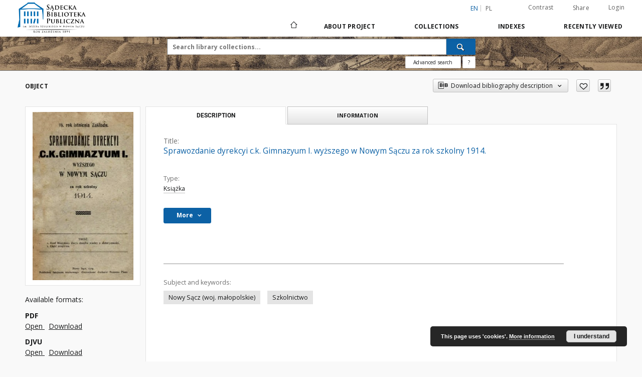

--- FILE ---
content_type: text/css
request_url: https://sbc.nowysacz.pl/style/dlibra/default/css/main.css?20220512122920
body_size: 508348
content:
/*!
 * Bootstrap v3.3.7 (http://getbootstrap.com)
 * Copyright 2011-2016 Twitter, Inc.
 * Licensed under MIT (https://github.com/twbs/bootstrap/blob/master/LICENSE)
 *//*! normalize.css v3.0.3 | MIT License | github.com/necolas/normalize.css */@import url("https://fonts.googleapis.com/css?family=Open+Sans:400,600,700&subset=latin-ext");html{font-family:sans-serif;-ms-text-size-adjust:100%;-webkit-text-size-adjust:100%}body{margin:0}article,aside,details,figcaption,figure,footer,header,hgroup,main,menu,nav,section,summary{display:block}audio,canvas,progress,video{display:inline-block;vertical-align:baseline}audio:not([controls]){display:none;height:0}[hidden],template{border:0;clip:rect(0 0 0 0);height:1px;margin:-1px;overflow:hidden;padding:0;position:absolute;width:1px}a{background-color:transparent}a:active,a:hover{outline:0}abbr[title]{border-bottom:1px dotted}b,strong{font-weight:bold}dfn{font-style:italic}h1{font-size:2em;margin:0.67em 0}mark{background:#ff0;color:#000}small{font-size:80%}sub,sup{font-size:75%;line-height:0;position:relative;vertical-align:baseline}sup{top:-0.5em}sub{bottom:-0.25em}img{border:0}svg:not(:root){overflow:hidden}figure{margin:1em 40px}hr{box-sizing:content-box;height:0}pre{overflow:auto}code,kbd,pre,samp{font-family:monospace, monospace;font-size:1em}button,input,optgroup,select,textarea{color:inherit;font:inherit;margin:0}button{overflow:visible}button,select{text-transform:none}button,html input[type="button"],input[type="reset"],input[type="submit"]{-webkit-appearance:button;cursor:pointer}button[disabled],html input[disabled]{cursor:default}button::-moz-focus-inner,input::-moz-focus-inner{border:0;padding:0}input{line-height:normal}input[type="checkbox"],input[type="radio"]{box-sizing:border-box;padding:0}input[type="number"]::-webkit-inner-spin-button,input[type="number"]::-webkit-outer-spin-button{height:auto}input[type="search"]{-webkit-appearance:textfield;box-sizing:content-box}input[type="search"]::-webkit-search-cancel-button,input[type="search"]::-webkit-search-decoration{-webkit-appearance:none}fieldset{border:1px solid #c0c0c0;margin:0 2px;padding:0.35em 0.625em 0.75em}legend{border:0;padding:0}textarea{overflow:auto}optgroup{font-weight:bold}table{border-collapse:collapse;border-spacing:0}td,th{padding:0}/*! Source: https://github.com/h5bp/html5-boilerplate/blob/master/src/css/main.css */@media print{*,*:before,*:after{background:transparent !important;color:#000 !important;box-shadow:none !important;text-shadow:none !important}a,a:visited{text-decoration:underline}a[href]:after{content:" (" attr(href) ")"}abbr[title]:after{content:" (" attr(title) ")"}a[href^="#"]:after,a[href^="javascript:"]:after{content:""}pre,blockquote{border:1px solid #999;page-break-inside:avoid}thead{display:table-header-group}tr,img{page-break-inside:avoid}img{max-width:100% !important}p,h2,h3{orphans:3;widows:3}h2,h3{page-break-after:avoid}.navbar{display:none}.btn>.caret,.dropup>.btn>.caret{border-top-color:#000 !important}.label{border:1px solid #000}.table{border-collapse:collapse !important}.table td,.table th{background-color:#fff !important}.table-bordered th,.table-bordered td{border:1px solid #ddd !important}}@font-face{font-family:'Glyphicons Halflings';src:url("../fonts/bootstrap/glyphicons-halflings-regular.eot");src:url("../fonts/bootstrap/glyphicons-halflings-regular.eot?#iefix") format("embedded-opentype"),url("../fonts/bootstrap/glyphicons-halflings-regular.woff2") format("woff2"),url("../fonts/bootstrap/glyphicons-halflings-regular.woff") format("woff"),url("../fonts/bootstrap/glyphicons-halflings-regular.ttf") format("truetype"),url("../fonts/bootstrap/glyphicons-halflings-regular.svg#glyphicons_halflingsregular") format("svg")}.glyphicon{position:relative;top:1px;display:inline-block;font-family:'Glyphicons Halflings';font-style:normal;font-weight:normal;line-height:1;-webkit-font-smoothing:antialiased;-moz-osx-font-smoothing:grayscale}.glyphicon-asterisk:before{content:"\002a"}.glyphicon-plus:before{content:"\002b"}.glyphicon-euro:before,.glyphicon-eur:before{content:"\20ac"}.glyphicon-minus:before{content:"\2212"}.glyphicon-cloud:before{content:"\2601"}.glyphicon-envelope:before{content:"\2709"}.glyphicon-pencil:before{content:"\270f"}.glyphicon-glass:before{content:"\e001"}.glyphicon-music:before{content:"\e002"}.glyphicon-search:before{content:"\e003"}.glyphicon-heart:before{content:"\e005"}.glyphicon-star:before{content:"\e006"}.glyphicon-star-empty:before{content:"\e007"}.glyphicon-user:before{content:"\e008"}.glyphicon-film:before{content:"\e009"}.glyphicon-th-large:before{content:"\e010"}.glyphicon-th:before{content:"\e011"}.glyphicon-th-list:before{content:"\e012"}.glyphicon-ok:before{content:"\e013"}.glyphicon-remove:before{content:"\e014"}.glyphicon-zoom-in:before{content:"\e015"}.glyphicon-zoom-out:before{content:"\e016"}.glyphicon-off:before{content:"\e017"}.glyphicon-signal:before{content:"\e018"}.glyphicon-cog:before{content:"\e019"}.glyphicon-trash:before{content:"\e020"}.glyphicon-home:before{content:"\e021"}.glyphicon-file:before{content:"\e022"}.glyphicon-time:before{content:"\e023"}.glyphicon-road:before{content:"\e024"}.glyphicon-download-alt:before{content:"\e025"}.glyphicon-download:before{content:"\e026"}.glyphicon-upload:before{content:"\e027"}.glyphicon-inbox:before{content:"\e028"}.glyphicon-play-circle:before{content:"\e029"}.glyphicon-repeat:before{content:"\e030"}.glyphicon-refresh:before{content:"\e031"}.glyphicon-list-alt:before{content:"\e032"}.glyphicon-lock:before{content:"\e033"}.glyphicon-flag:before{content:"\e034"}.glyphicon-headphones:before{content:"\e035"}.glyphicon-volume-off:before{content:"\e036"}.glyphicon-volume-down:before{content:"\e037"}.glyphicon-volume-up:before{content:"\e038"}.glyphicon-qrcode:before{content:"\e039"}.glyphicon-barcode:before{content:"\e040"}.glyphicon-tag:before{content:"\e041"}.glyphicon-tags:before{content:"\e042"}.glyphicon-book:before{content:"\e043"}.glyphicon-bookmark:before{content:"\e044"}.glyphicon-print:before{content:"\e045"}.glyphicon-camera:before{content:"\e046"}.glyphicon-font:before{content:"\e047"}.glyphicon-bold:before{content:"\e048"}.glyphicon-italic:before{content:"\e049"}.glyphicon-text-height:before{content:"\e050"}.glyphicon-text-width:before{content:"\e051"}.glyphicon-align-left:before{content:"\e052"}.glyphicon-align-center:before{content:"\e053"}.glyphicon-align-right:before{content:"\e054"}.glyphicon-align-justify:before{content:"\e055"}.glyphicon-list:before{content:"\e056"}.glyphicon-indent-left:before{content:"\e057"}.glyphicon-indent-right:before{content:"\e058"}.glyphicon-facetime-video:before{content:"\e059"}.glyphicon-picture:before{content:"\e060"}.glyphicon-map-marker:before{content:"\e062"}.glyphicon-adjust:before{content:"\e063"}.glyphicon-tint:before{content:"\e064"}.glyphicon-edit:before{content:"\e065"}.glyphicon-share:before{content:"\e066"}.glyphicon-check:before{content:"\e067"}.glyphicon-move:before{content:"\e068"}.glyphicon-step-backward:before{content:"\e069"}.glyphicon-fast-backward:before{content:"\e070"}.glyphicon-backward:before{content:"\e071"}.glyphicon-play:before{content:"\e072"}.glyphicon-pause:before{content:"\e073"}.glyphicon-stop:before{content:"\e074"}.glyphicon-forward:before{content:"\e075"}.glyphicon-fast-forward:before{content:"\e076"}.glyphicon-step-forward:before{content:"\e077"}.glyphicon-eject:before{content:"\e078"}.glyphicon-chevron-left:before{content:"\e079"}.glyphicon-chevron-right:before{content:"\e080"}.glyphicon-plus-sign:before{content:"\e081"}.glyphicon-minus-sign:before{content:"\e082"}.glyphicon-remove-sign:before{content:"\e083"}.glyphicon-ok-sign:before{content:"\e084"}.glyphicon-question-sign:before{content:"\e085"}.glyphicon-info-sign:before{content:"\e086"}.glyphicon-screenshot:before{content:"\e087"}.glyphicon-remove-circle:before{content:"\e088"}.glyphicon-ok-circle:before{content:"\e089"}.glyphicon-ban-circle:before{content:"\e090"}.glyphicon-arrow-left:before{content:"\e091"}.glyphicon-arrow-right:before{content:"\e092"}.glyphicon-arrow-up:before{content:"\e093"}.glyphicon-arrow-down:before{content:"\e094"}.glyphicon-share-alt:before{content:"\e095"}.glyphicon-resize-full:before{content:"\e096"}.glyphicon-resize-small:before{content:"\e097"}.glyphicon-exclamation-sign:before{content:"\e101"}.glyphicon-gift:before{content:"\e102"}.glyphicon-leaf:before{content:"\e103"}.glyphicon-fire:before{content:"\e104"}.glyphicon-eye-open:before{content:"\e105"}.glyphicon-eye-close:before{content:"\e106"}.glyphicon-warning-sign:before{content:"\e107"}.glyphicon-plane:before{content:"\e108"}.glyphicon-calendar:before{content:"\e109"}.glyphicon-random:before{content:"\e110"}.glyphicon-comment:before{content:"\e111"}.glyphicon-magnet:before{content:"\e112"}.glyphicon-chevron-up:before{content:"\e113"}.glyphicon-chevron-down:before{content:"\e114"}.glyphicon-retweet:before{content:"\e115"}.glyphicon-shopping-cart:before{content:"\e116"}.glyphicon-folder-close:before{content:"\e117"}.glyphicon-folder-open:before{content:"\e118"}.glyphicon-resize-vertical:before{content:"\e119"}.glyphicon-resize-horizontal:before{content:"\e120"}.glyphicon-hdd:before{content:"\e121"}.glyphicon-bullhorn:before{content:"\e122"}.glyphicon-bell:before{content:"\e123"}.glyphicon-certificate:before{content:"\e124"}.glyphicon-thumbs-up:before{content:"\e125"}.glyphicon-thumbs-down:before{content:"\e126"}.glyphicon-hand-right:before{content:"\e127"}.glyphicon-hand-left:before{content:"\e128"}.glyphicon-hand-up:before{content:"\e129"}.glyphicon-hand-down:before{content:"\e130"}.glyphicon-circle-arrow-right:before{content:"\e131"}.glyphicon-circle-arrow-left:before{content:"\e132"}.glyphicon-circle-arrow-up:before{content:"\e133"}.glyphicon-circle-arrow-down:before{content:"\e134"}.glyphicon-globe:before{content:"\e135"}.glyphicon-wrench:before{content:"\e136"}.glyphicon-tasks:before{content:"\e137"}.glyphicon-filter:before{content:"\e138"}.glyphicon-briefcase:before{content:"\e139"}.glyphicon-fullscreen:before{content:"\e140"}.glyphicon-dashboard:before{content:"\e141"}.glyphicon-paperclip:before{content:"\e142"}.glyphicon-heart-empty:before{content:"\e143"}.glyphicon-link:before{content:"\e144"}.glyphicon-phone:before{content:"\e145"}.glyphicon-pushpin:before{content:"\e146"}.glyphicon-usd:before{content:"\e148"}.glyphicon-gbp:before{content:"\e149"}.glyphicon-sort:before{content:"\e150"}.glyphicon-sort-by-alphabet:before{content:"\e151"}.glyphicon-sort-by-alphabet-alt:before{content:"\e152"}.glyphicon-sort-by-order:before{content:"\e153"}.glyphicon-sort-by-order-alt:before{content:"\e154"}.glyphicon-sort-by-attributes:before{content:"\e155"}.glyphicon-sort-by-attributes-alt:before{content:"\e156"}.glyphicon-unchecked:before{content:"\e157"}.glyphicon-expand:before{content:"\e158"}.glyphicon-collapse-down:before{content:"\e159"}.glyphicon-collapse-up:before{content:"\e160"}.glyphicon-log-in:before{content:"\e161"}.glyphicon-flash:before{content:"\e162"}.glyphicon-log-out:before{content:"\e163"}.glyphicon-new-window:before{content:"\e164"}.glyphicon-record:before{content:"\e165"}.glyphicon-save:before{content:"\e166"}.glyphicon-open:before{content:"\e167"}.glyphicon-saved:before{content:"\e168"}.glyphicon-import:before{content:"\e169"}.glyphicon-export:before{content:"\e170"}.glyphicon-send:before{content:"\e171"}.glyphicon-floppy-disk:before{content:"\e172"}.glyphicon-floppy-saved:before{content:"\e173"}.glyphicon-floppy-remove:before{content:"\e174"}.glyphicon-floppy-save:before{content:"\e175"}.glyphicon-floppy-open:before{content:"\e176"}.glyphicon-credit-card:before{content:"\e177"}.glyphicon-transfer:before{content:"\e178"}.glyphicon-cutlery:before{content:"\e179"}.glyphicon-header:before{content:"\e180"}.glyphicon-compressed:before{content:"\e181"}.glyphicon-earphone:before{content:"\e182"}.glyphicon-phone-alt:before{content:"\e183"}.glyphicon-tower:before{content:"\e184"}.glyphicon-stats:before{content:"\e185"}.glyphicon-sd-video:before{content:"\e186"}.glyphicon-hd-video:before{content:"\e187"}.glyphicon-subtitles:before{content:"\e188"}.glyphicon-sound-stereo:before{content:"\e189"}.glyphicon-sound-dolby:before{content:"\e190"}.glyphicon-sound-5-1:before{content:"\e191"}.glyphicon-sound-6-1:before{content:"\e192"}.glyphicon-sound-7-1:before{content:"\e193"}.glyphicon-copyright-mark:before{content:"\e194"}.glyphicon-registration-mark:before{content:"\e195"}.glyphicon-cloud-download:before{content:"\e197"}.glyphicon-cloud-upload:before{content:"\e198"}.glyphicon-tree-conifer:before{content:"\e199"}.glyphicon-tree-deciduous:before{content:"\e200"}.glyphicon-cd:before{content:"\e201"}.glyphicon-save-file:before{content:"\e202"}.glyphicon-open-file:before{content:"\e203"}.glyphicon-level-up:before{content:"\e204"}.glyphicon-copy:before{content:"\e205"}.glyphicon-paste:before{content:"\e206"}.glyphicon-alert:before{content:"\e209"}.glyphicon-equalizer:before{content:"\e210"}.glyphicon-king:before{content:"\e211"}.glyphicon-queen:before{content:"\e212"}.glyphicon-pawn:before{content:"\e213"}.glyphicon-bishop:before{content:"\e214"}.glyphicon-knight:before{content:"\e215"}.glyphicon-baby-formula:before{content:"\e216"}.glyphicon-tent:before{content:"\26fa"}.glyphicon-blackboard:before{content:"\e218"}.glyphicon-bed:before{content:"\e219"}.glyphicon-apple:before{content:"\f8ff"}.glyphicon-erase:before{content:"\e221"}.glyphicon-hourglass:before{content:"\231b"}.glyphicon-lamp:before{content:"\e223"}.glyphicon-duplicate:before{content:"\e224"}.glyphicon-piggy-bank:before{content:"\e225"}.glyphicon-scissors:before{content:"\e226"}.glyphicon-bitcoin:before{content:"\e227"}.glyphicon-btc:before{content:"\e227"}.glyphicon-xbt:before{content:"\e227"}.glyphicon-yen:before{content:"\00a5"}.glyphicon-jpy:before{content:"\00a5"}.glyphicon-ruble:before{content:"\20bd"}.glyphicon-rub:before{content:"\20bd"}.glyphicon-scale:before{content:"\e230"}.glyphicon-ice-lolly:before{content:"\e231"}.glyphicon-ice-lolly-tasted:before{content:"\e232"}.glyphicon-education:before{content:"\e233"}.glyphicon-option-horizontal:before{content:"\e234"}.glyphicon-option-vertical:before{content:"\e235"}.glyphicon-menu-hamburger:before{content:"\e236"}.glyphicon-modal-window:before{content:"\e237"}.glyphicon-oil:before{content:"\e238"}.glyphicon-grain:before{content:"\e239"}.glyphicon-sunglasses:before{content:"\e240"}.glyphicon-text-size:before{content:"\e241"}.glyphicon-text-color:before{content:"\e242"}.glyphicon-text-background:before{content:"\e243"}.glyphicon-object-align-top:before{content:"\e244"}.glyphicon-object-align-bottom:before{content:"\e245"}.glyphicon-object-align-horizontal:before{content:"\e246"}.glyphicon-object-align-left:before{content:"\e247"}.glyphicon-object-align-vertical:before{content:"\e248"}.glyphicon-object-align-right:before{content:"\e249"}.glyphicon-triangle-right:before{content:"\e250"}.glyphicon-triangle-left:before{content:"\e251"}.glyphicon-triangle-bottom:before{content:"\e252"}.glyphicon-triangle-top:before{content:"\e253"}.glyphicon-console:before{content:"\e254"}.glyphicon-superscript:before{content:"\e255"}.glyphicon-subscript:before{content:"\e256"}.glyphicon-menu-left:before{content:"\e257"}.glyphicon-menu-right:before{content:"\e258"}.glyphicon-menu-down:before{content:"\e259"}.glyphicon-menu-up:before{content:"\e260"}*{box-sizing:border-box}*:before,*:after{box-sizing:border-box}html{font-size:16px;-webkit-tap-highlight-color:rgba(0,0,0,0)}body{font-family:"Helvetica Neue",Helvetica,Arial,sans-serif;font-size:14px;line-height:1.42857;color:#333;background-color:#fff}input,button,select,textarea{font-family:inherit;font-size:inherit;line-height:inherit}a{color:#337ab7;text-decoration:none}a:hover,a:focus{color:#23527c;text-decoration:underline}a:focus{outline:5px auto -webkit-focus-ring-color;outline-offset:-2px}figure{margin:0}img{vertical-align:middle}.img-responsive{display:block;max-width:100%;height:auto}.img-rounded{border-radius:6px}.img-thumbnail{padding:4px;line-height:1.42857;background-color:#fff;border:1px solid #ddd;border-radius:4px;transition:all 0.2s ease-in-out;display:inline-block;max-width:100%;height:auto}.img-circle{border-radius:50%}hr{margin-top:20px;margin-bottom:20px;border:0;border-top:1px solid #eee}.sr-only{position:absolute;width:1px;height:1px;margin:-1px;padding:0;overflow:hidden;clip:rect(0, 0, 0, 0);border:0}.sr-only-focusable:active,.sr-only-focusable:focus{position:static;width:auto;height:auto;margin:0;overflow:visible;clip:auto}[role="button"]{cursor:pointer}h1,h2,h3,h4,h5,h6,.h1,.h2,.h3,.h4,.h5,.h6{font-family:inherit;font-weight:500;line-height:1.1;color:inherit}h1 small,h1 .small,h2 small,h2 .small,h3 small,h3 .small,h4 small,h4 .small,h5 small,h5 .small,h6 small,h6 .small,.h1 small,.h1 .small,.h2 small,.h2 .small,.h3 small,.h3 .small,.h4 small,.h4 .small,.h5 small,.h5 .small,.h6 small,.h6 .small{font-weight:normal;line-height:1;color:#777}h1,.h1,h2,.h2,h3,.h3{margin-top:20px;margin-bottom:10px}h1 small,h1 .small,.h1 small,.h1 .small,h2 small,h2 .small,.h2 small,.h2 .small,h3 small,h3 .small,.h3 small,.h3 .small{font-size:65%}h4,.h4,h5,.h5,h6,.h6{margin-top:10px;margin-bottom:10px}h4 small,h4 .small,.h4 small,.h4 .small,h5 small,h5 .small,.h5 small,.h5 .small,h6 small,h6 .small,.h6 small,.h6 .small{font-size:75%}h1,.h1{font-size:36px}h2,.h2{font-size:30px}h3,.h3{font-size:24px}h4,.h4{font-size:18px}h5,.h5{font-size:14px}h6,.h6{font-size:12px}p{margin:0 0 10px}.lead{margin-bottom:20px;font-size:16px;font-weight:300;line-height:1.4}@media (min-width: 768px){.lead{font-size:21px}}small,.small{font-size:85%}mark,.mark{background-color:#fcf8e3;padding:.2em}.text-left{text-align:left}.text-right{text-align:right}.text-center{text-align:center}.text-justify{text-align:justify}.text-nowrap{white-space:nowrap}.text-lowercase{text-transform:lowercase}.text-uppercase,.initialism{text-transform:uppercase}.text-capitalize{text-transform:capitalize}.text-muted{color:#777}.text-primary{color:#337ab7}a.text-primary:hover,a.text-primary:focus{color:#286090}.text-success{color:#3c763d}a.text-success:hover,a.text-success:focus{color:#2b542c}.text-info{color:#31708f}a.text-info:hover,a.text-info:focus{color:#245269}.text-warning{color:#8a6d3b}a.text-warning:hover,a.text-warning:focus{color:#66512c}.text-danger{color:#a94442}a.text-danger:hover,a.text-danger:focus{color:#843534}.bg-primary{color:#fff}.bg-primary{background-color:#337ab7}a.bg-primary:hover,a.bg-primary:focus{background-color:#286090}.bg-success{background-color:#dff0d8}a.bg-success:hover,a.bg-success:focus{background-color:#c1e2b3}.bg-info{background-color:#d9edf7}a.bg-info:hover,a.bg-info:focus{background-color:#afd9ee}.bg-warning{background-color:#fcf8e3}a.bg-warning:hover,a.bg-warning:focus{background-color:#f7ecb5}.bg-danger{background-color:#f2dede}a.bg-danger:hover,a.bg-danger:focus{background-color:#e4b9b9}.page-header{padding-bottom:9px;margin:40px 0 20px;border-bottom:1px solid #eee}ul,ol{margin-top:0;margin-bottom:10px}ul ul,ul ol,ol ul,ol ol{margin-bottom:0}.list-unstyled{padding-left:0;list-style:none}.list-inline{padding-left:0;list-style:none;margin-left:-5px}.list-inline>li{display:inline-block;padding-left:5px;padding-right:5px}dl{margin-top:0;margin-bottom:20px}dt,dd{line-height:1.42857}dt{font-weight:bold}dd{margin-left:0}.dl-horizontal dd:before,.dl-horizontal dd:after{content:" ";display:table}.dl-horizontal dd:after{clear:both}@media (min-width: 768px){.dl-horizontal dt{float:left;width:160px;clear:left;text-align:right;overflow:hidden;text-overflow:ellipsis;white-space:nowrap}.dl-horizontal dd{margin-left:180px}}abbr[title],abbr[data-original-title]{cursor:help;border-bottom:1px dotted #777}.initialism{font-size:90%}blockquote{padding:10px 20px;margin:0 0 20px;font-size:17.5px;border-left:5px solid #eee}blockquote p:last-child,blockquote ul:last-child,blockquote ol:last-child{margin-bottom:0}blockquote footer,blockquote small,blockquote .small{display:block;font-size:80%;line-height:1.42857;color:#777}blockquote footer:before,blockquote small:before,blockquote .small:before{content:'\2014 \00A0'}.blockquote-reverse,blockquote.pull-right,blockquote.component__objects--button-more,blockquote.component__objects--button-moreFBC,blockquote.component-news__button--more{padding-right:15px;padding-left:0;border-right:5px solid #eee;border-left:0;text-align:right}.blockquote-reverse footer:before,.blockquote-reverse small:before,.blockquote-reverse .small:before,blockquote.pull-right footer:before,blockquote.component__objects--button-more footer:before,blockquote.component__objects--button-moreFBC footer:before,blockquote.component-news__button--more footer:before,blockquote.pull-right small:before,blockquote.component__objects--button-more small:before,blockquote.component__objects--button-moreFBC small:before,blockquote.component-news__button--more small:before,blockquote.pull-right .small:before,blockquote.component__objects--button-more .small:before,blockquote.component__objects--button-moreFBC .small:before,blockquote.component-news__button--more .small:before{content:''}.blockquote-reverse footer:after,.blockquote-reverse small:after,.blockquote-reverse .small:after,blockquote.pull-right footer:after,blockquote.component__objects--button-more footer:after,blockquote.component__objects--button-moreFBC footer:after,blockquote.component-news__button--more footer:after,blockquote.pull-right small:after,blockquote.component__objects--button-more small:after,blockquote.component__objects--button-moreFBC small:after,blockquote.component-news__button--more small:after,blockquote.pull-right .small:after,blockquote.component__objects--button-more .small:after,blockquote.component__objects--button-moreFBC .small:after,blockquote.component-news__button--more .small:after{content:'\00A0 \2014'}address{margin-bottom:20px;font-style:normal;line-height:1.42857}code,kbd,pre,samp{font-family:Menlo,Monaco,Consolas,"Courier New",monospace}code{padding:2px 4px;font-size:90%;color:#c7254e;background-color:#f9f2f4;border-radius:4px}kbd{padding:2px 4px;font-size:90%;color:#fff;background-color:#333;border-radius:3px;box-shadow:inset 0 -1px 0 rgba(0,0,0,0.25)}kbd kbd{padding:0;font-size:100%;font-weight:bold;box-shadow:none}pre{display:block;padding:9.5px;margin:0 0 10px;font-size:13px;line-height:1.42857;word-break:break-all;word-wrap:break-word;color:#333;background-color:#f5f5f5;border:1px solid #ccc;border-radius:4px}pre code{padding:0;font-size:inherit;color:inherit;white-space:pre-wrap;background-color:transparent;border-radius:0}.pre-scrollable{max-height:340px;overflow-y:scroll}.container{margin-right:auto;margin-left:auto;padding-left:15px;padding-right:15px}.container:before,.container:after{content:" ";display:table}.container:after{clear:both}@media (min-width: 768px){.container{width:750px}}@media (min-width: 992px){.container{width:970px}}@media (min-width: 1200px){.container{width:1170px}}.container-fluid,.container--full,.breadcrumbs-container,.indexes__top-bar{margin-right:auto;margin-left:auto;padding-left:15px;padding-right:15px}.container-fluid:before,.container--full:before,.breadcrumbs-container:before,.indexes__top-bar:before,.container-fluid:after,.container--full:after,.breadcrumbs-container:after,.indexes__top-bar:after{content:" ";display:table}.container-fluid:after,.container--full:after,.breadcrumbs-container:after,.indexes__top-bar:after{clear:both}.row,.component__objects--morerow,.component-news__button--container,.error-container,.contact-container{margin-left:-15px;margin-right:-15px}.row:before,.component__objects--morerow:before,.component-news__button--container:before,.error-container:before,.contact-container:before,.row:after,.component__objects--morerow:after,.component-news__button--container:after,.error-container:after,.contact-container:after{content:" ";display:table}.row:after,.component__objects--morerow:after,.component-news__button--container:after,.error-container:after,.contact-container:after{clear:both}.col-xs-1,.col-sm-1,.col-md-1,.col-lg-1,.col-xs-2,.col-sm-2,.col-md-2,.col-lg-2,.col-xs-3,.col-sm-3,.col-md-3,.col-lg-3,.col-xs-4,.col-sm-4,.col-md-4,.col-lg-4,.col-xs-5,.col-sm-5,.col-md-5,.col-lg-5,.col-xs-6,.col-sm-6,.col-md-6,.col-lg-6,.col-xs-7,.col-sm-7,.col-md-7,.col-lg-7,.col-xs-8,.col-sm-8,.col-md-8,.col-lg-8,.col-xs-9,.col-sm-9,.col-md-9,.col-lg-9,.col-xs-10,.col-sm-10,.col-md-10,.col-lg-10,.col-xs-11,.col-sm-11,.col-md-11,.col-lg-11,.col-xs-12,.col-sm-12,.col-md-12,.col-lg-12{position:relative;min-height:1px;padding-left:15px;padding-right:15px}.col-xs-1,.col-xs-2,.col-xs-3,.col-xs-4,.col-xs-5,.col-xs-6,.col-xs-7,.col-xs-8,.col-xs-9,.col-xs-10,.col-xs-11,.col-xs-12{float:left}.col-xs-1{width:8.33333%}.col-xs-2{width:16.66667%}.col-xs-3{width:25%}.col-xs-4{width:33.33333%}.col-xs-5{width:41.66667%}.col-xs-6{width:50%}.col-xs-7{width:58.33333%}.col-xs-8{width:66.66667%}.col-xs-9{width:75%}.col-xs-10{width:83.33333%}.col-xs-11{width:91.66667%}.col-xs-12{width:100%}.col-xs-pull-0{right:auto}.col-xs-pull-1{right:8.33333%}.col-xs-pull-2{right:16.66667%}.col-xs-pull-3{right:25%}.col-xs-pull-4{right:33.33333%}.col-xs-pull-5{right:41.66667%}.col-xs-pull-6{right:50%}.col-xs-pull-7{right:58.33333%}.col-xs-pull-8{right:66.66667%}.col-xs-pull-9{right:75%}.col-xs-pull-10{right:83.33333%}.col-xs-pull-11{right:91.66667%}.col-xs-pull-12{right:100%}.col-xs-push-0{left:auto}.col-xs-push-1{left:8.33333%}.col-xs-push-2{left:16.66667%}.col-xs-push-3{left:25%}.col-xs-push-4{left:33.33333%}.col-xs-push-5{left:41.66667%}.col-xs-push-6{left:50%}.col-xs-push-7{left:58.33333%}.col-xs-push-8{left:66.66667%}.col-xs-push-9{left:75%}.col-xs-push-10{left:83.33333%}.col-xs-push-11{left:91.66667%}.col-xs-push-12{left:100%}.col-xs-offset-0{margin-left:0%}.col-xs-offset-1{margin-left:8.33333%}.col-xs-offset-2{margin-left:16.66667%}.col-xs-offset-3{margin-left:25%}.col-xs-offset-4{margin-left:33.33333%}.col-xs-offset-5{margin-left:41.66667%}.col-xs-offset-6{margin-left:50%}.col-xs-offset-7{margin-left:58.33333%}.col-xs-offset-8{margin-left:66.66667%}.col-xs-offset-9{margin-left:75%}.col-xs-offset-10{margin-left:83.33333%}.col-xs-offset-11{margin-left:91.66667%}.col-xs-offset-12{margin-left:100%}@media (min-width: 768px){.col-sm-1,.col-sm-2,.col-sm-3,.col-sm-4,.col-sm-5,.col-sm-6,.col-sm-7,.col-sm-8,.col-sm-9,.col-sm-10,.col-sm-11,.col-sm-12{float:left}.col-sm-1{width:8.33333%}.col-sm-2{width:16.66667%}.col-sm-3{width:25%}.col-sm-4{width:33.33333%}.col-sm-5{width:41.66667%}.col-sm-6{width:50%}.col-sm-7{width:58.33333%}.col-sm-8{width:66.66667%}.col-sm-9{width:75%}.col-sm-10{width:83.33333%}.col-sm-11{width:91.66667%}.col-sm-12{width:100%}.col-sm-pull-0{right:auto}.col-sm-pull-1{right:8.33333%}.col-sm-pull-2{right:16.66667%}.col-sm-pull-3{right:25%}.col-sm-pull-4{right:33.33333%}.col-sm-pull-5{right:41.66667%}.col-sm-pull-6{right:50%}.col-sm-pull-7{right:58.33333%}.col-sm-pull-8{right:66.66667%}.col-sm-pull-9{right:75%}.col-sm-pull-10{right:83.33333%}.col-sm-pull-11{right:91.66667%}.col-sm-pull-12{right:100%}.col-sm-push-0{left:auto}.col-sm-push-1{left:8.33333%}.col-sm-push-2{left:16.66667%}.col-sm-push-3{left:25%}.col-sm-push-4{left:33.33333%}.col-sm-push-5{left:41.66667%}.col-sm-push-6{left:50%}.col-sm-push-7{left:58.33333%}.col-sm-push-8{left:66.66667%}.col-sm-push-9{left:75%}.col-sm-push-10{left:83.33333%}.col-sm-push-11{left:91.66667%}.col-sm-push-12{left:100%}.col-sm-offset-0{margin-left:0%}.col-sm-offset-1{margin-left:8.33333%}.col-sm-offset-2{margin-left:16.66667%}.col-sm-offset-3{margin-left:25%}.col-sm-offset-4{margin-left:33.33333%}.col-sm-offset-5{margin-left:41.66667%}.col-sm-offset-6{margin-left:50%}.col-sm-offset-7{margin-left:58.33333%}.col-sm-offset-8{margin-left:66.66667%}.col-sm-offset-9{margin-left:75%}.col-sm-offset-10{margin-left:83.33333%}.col-sm-offset-11{margin-left:91.66667%}.col-sm-offset-12{margin-left:100%}}@media (min-width: 992px){.col-md-1,.col-md-2,.col-md-3,.col-md-4,.col-md-5,.col-md-6,.col-md-7,.col-md-8,.col-md-9,.col-md-10,.col-md-11,.col-md-12{float:left}.col-md-1{width:8.33333%}.col-md-2{width:16.66667%}.col-md-3{width:25%}.col-md-4{width:33.33333%}.col-md-5{width:41.66667%}.col-md-6{width:50%}.col-md-7{width:58.33333%}.col-md-8{width:66.66667%}.col-md-9{width:75%}.col-md-10{width:83.33333%}.col-md-11{width:91.66667%}.col-md-12{width:100%}.col-md-pull-0{right:auto}.col-md-pull-1{right:8.33333%}.col-md-pull-2{right:16.66667%}.col-md-pull-3{right:25%}.col-md-pull-4{right:33.33333%}.col-md-pull-5{right:41.66667%}.col-md-pull-6{right:50%}.col-md-pull-7{right:58.33333%}.col-md-pull-8{right:66.66667%}.col-md-pull-9{right:75%}.col-md-pull-10{right:83.33333%}.col-md-pull-11{right:91.66667%}.col-md-pull-12{right:100%}.col-md-push-0{left:auto}.col-md-push-1{left:8.33333%}.col-md-push-2{left:16.66667%}.col-md-push-3{left:25%}.col-md-push-4{left:33.33333%}.col-md-push-5{left:41.66667%}.col-md-push-6{left:50%}.col-md-push-7{left:58.33333%}.col-md-push-8{left:66.66667%}.col-md-push-9{left:75%}.col-md-push-10{left:83.33333%}.col-md-push-11{left:91.66667%}.col-md-push-12{left:100%}.col-md-offset-0{margin-left:0%}.col-md-offset-1{margin-left:8.33333%}.col-md-offset-2{margin-left:16.66667%}.col-md-offset-3{margin-left:25%}.col-md-offset-4{margin-left:33.33333%}.col-md-offset-5{margin-left:41.66667%}.col-md-offset-6{margin-left:50%}.col-md-offset-7{margin-left:58.33333%}.col-md-offset-8{margin-left:66.66667%}.col-md-offset-9{margin-left:75%}.col-md-offset-10{margin-left:83.33333%}.col-md-offset-11{margin-left:91.66667%}.col-md-offset-12{margin-left:100%}}@media (min-width: 1200px){.col-lg-1,.col-lg-2,.col-lg-3,.col-lg-4,.col-lg-5,.col-lg-6,.col-lg-7,.col-lg-8,.col-lg-9,.col-lg-10,.col-lg-11,.col-lg-12{float:left}.col-lg-1{width:8.33333%}.col-lg-2{width:16.66667%}.col-lg-3{width:25%}.col-lg-4{width:33.33333%}.col-lg-5{width:41.66667%}.col-lg-6{width:50%}.col-lg-7{width:58.33333%}.col-lg-8{width:66.66667%}.col-lg-9{width:75%}.col-lg-10{width:83.33333%}.col-lg-11{width:91.66667%}.col-lg-12{width:100%}.col-lg-pull-0{right:auto}.col-lg-pull-1{right:8.33333%}.col-lg-pull-2{right:16.66667%}.col-lg-pull-3{right:25%}.col-lg-pull-4{right:33.33333%}.col-lg-pull-5{right:41.66667%}.col-lg-pull-6{right:50%}.col-lg-pull-7{right:58.33333%}.col-lg-pull-8{right:66.66667%}.col-lg-pull-9{right:75%}.col-lg-pull-10{right:83.33333%}.col-lg-pull-11{right:91.66667%}.col-lg-pull-12{right:100%}.col-lg-push-0{left:auto}.col-lg-push-1{left:8.33333%}.col-lg-push-2{left:16.66667%}.col-lg-push-3{left:25%}.col-lg-push-4{left:33.33333%}.col-lg-push-5{left:41.66667%}.col-lg-push-6{left:50%}.col-lg-push-7{left:58.33333%}.col-lg-push-8{left:66.66667%}.col-lg-push-9{left:75%}.col-lg-push-10{left:83.33333%}.col-lg-push-11{left:91.66667%}.col-lg-push-12{left:100%}.col-lg-offset-0{margin-left:0%}.col-lg-offset-1{margin-left:8.33333%}.col-lg-offset-2{margin-left:16.66667%}.col-lg-offset-3{margin-left:25%}.col-lg-offset-4{margin-left:33.33333%}.col-lg-offset-5{margin-left:41.66667%}.col-lg-offset-6{margin-left:50%}.col-lg-offset-7{margin-left:58.33333%}.col-lg-offset-8{margin-left:66.66667%}.col-lg-offset-9{margin-left:75%}.col-lg-offset-10{margin-left:83.33333%}.col-lg-offset-11{margin-left:91.66667%}.col-lg-offset-12{margin-left:100%}}table{background-color:rgba(0,0,0,0)}caption{padding-top:8px;padding-bottom:8px;color:#777;text-align:left}th{text-align:left}.table{width:100%;max-width:100%;margin-bottom:20px}.table>thead>tr>th,.table>thead>tr>td,.table>tbody>tr>th,.table>tbody>tr>td,.table>tfoot>tr>th,.table>tfoot>tr>td{padding:8px;line-height:1.42857;vertical-align:top;border-top:1px solid #ddd}.table>thead>tr>th{vertical-align:bottom;border-bottom:2px solid #ddd}.table>caption+thead>tr:first-child>th,.table>caption+thead>tr:first-child>td,.table>colgroup+thead>tr:first-child>th,.table>colgroup+thead>tr:first-child>td,.table>thead:first-child>tr:first-child>th,.table>thead:first-child>tr:first-child>td{border-top:0}.table>tbody+tbody{border-top:2px solid #ddd}.table .table{background-color:#fff}.table-condensed>thead>tr>th,.table-condensed>thead>tr>td,.table-condensed>tbody>tr>th,.table-condensed>tbody>tr>td,.table-condensed>tfoot>tr>th,.table-condensed>tfoot>tr>td{padding:5px}.table-bordered{border:1px solid #ddd}.table-bordered>thead>tr>th,.table-bordered>thead>tr>td,.table-bordered>tbody>tr>th,.table-bordered>tbody>tr>td,.table-bordered>tfoot>tr>th,.table-bordered>tfoot>tr>td{border:1px solid #ddd}.table-bordered>thead>tr>th,.table-bordered>thead>tr>td{border-bottom-width:2px}.table-striped>tbody>tr:nth-of-type(odd){background-color:#f9f9f9}.table-hover>tbody>tr:hover{background-color:#f5f5f5}table col[class*="col-"]{position:static;float:none;display:table-column}table td[class*="col-"],table th[class*="col-"]{position:static;float:none;display:table-cell}.table>thead>tr>td.active,.table>thead>tr>th.active,.table>thead>tr.active>td,.table>thead>tr.active>th,.table>tbody>tr>td.active,.table>tbody>tr>th.active,.table>tbody>tr.active>td,.table>tbody>tr.active>th,.table>tfoot>tr>td.active,.table>tfoot>tr>th.active,.table>tfoot>tr.active>td,.table>tfoot>tr.active>th{background-color:#f5f5f5}.table-hover>tbody>tr>td.active:hover,.table-hover>tbody>tr>th.active:hover,.table-hover>tbody>tr.active:hover>td,.table-hover>tbody>tr:hover>.active,.table-hover>tbody>tr.active:hover>th{background-color:#e8e8e8}.table>thead>tr>td.success,.table>thead>tr>th.success,.table>thead>tr.success>td,.table>thead>tr.success>th,.table>tbody>tr>td.success,.table>tbody>tr>th.success,.table>tbody>tr.success>td,.table>tbody>tr.success>th,.table>tfoot>tr>td.success,.table>tfoot>tr>th.success,.table>tfoot>tr.success>td,.table>tfoot>tr.success>th{background-color:#dff0d8}.table-hover>tbody>tr>td.success:hover,.table-hover>tbody>tr>th.success:hover,.table-hover>tbody>tr.success:hover>td,.table-hover>tbody>tr:hover>.success,.table-hover>tbody>tr.success:hover>th{background-color:#d0e9c6}.table>thead>tr>td.info,.table>thead>tr>th.info,.table>thead>tr.info>td,.table>thead>tr.info>th,.table>tbody>tr>td.info,.table>tbody>tr>th.info,.table>tbody>tr.info>td,.table>tbody>tr.info>th,.table>tfoot>tr>td.info,.table>tfoot>tr>th.info,.table>tfoot>tr.info>td,.table>tfoot>tr.info>th{background-color:#d9edf7}.table-hover>tbody>tr>td.info:hover,.table-hover>tbody>tr>th.info:hover,.table-hover>tbody>tr.info:hover>td,.table-hover>tbody>tr:hover>.info,.table-hover>tbody>tr.info:hover>th{background-color:#c4e3f3}.table>thead>tr>td.warning,.table>thead>tr>th.warning,.table>thead>tr.warning>td,.table>thead>tr.warning>th,.table>tbody>tr>td.warning,.table>tbody>tr>th.warning,.table>tbody>tr.warning>td,.table>tbody>tr.warning>th,.table>tfoot>tr>td.warning,.table>tfoot>tr>th.warning,.table>tfoot>tr.warning>td,.table>tfoot>tr.warning>th{background-color:#fcf8e3}.table-hover>tbody>tr>td.warning:hover,.table-hover>tbody>tr>th.warning:hover,.table-hover>tbody>tr.warning:hover>td,.table-hover>tbody>tr:hover>.warning,.table-hover>tbody>tr.warning:hover>th{background-color:#faf2cc}.table>thead>tr>td.danger,.table>thead>tr>th.danger,.table>thead>tr.danger>td,.table>thead>tr.danger>th,.table>tbody>tr>td.danger,.table>tbody>tr>th.danger,.table>tbody>tr.danger>td,.table>tbody>tr.danger>th,.table>tfoot>tr>td.danger,.table>tfoot>tr>th.danger,.table>tfoot>tr.danger>td,.table>tfoot>tr.danger>th{background-color:#f2dede}.table-hover>tbody>tr>td.danger:hover,.table-hover>tbody>tr>th.danger:hover,.table-hover>tbody>tr.danger:hover>td,.table-hover>tbody>tr:hover>.danger,.table-hover>tbody>tr.danger:hover>th{background-color:#ebcccc}.table-responsive{overflow-x:auto;min-height:0.01%}@media screen and (max-width: 767px){.table-responsive{width:100%;margin-bottom:15px;overflow-y:hidden;-ms-overflow-style:-ms-autohiding-scrollbar;border:1px solid #ddd}.table-responsive>.table{margin-bottom:0}.table-responsive>.table>thead>tr>th,.table-responsive>.table>thead>tr>td,.table-responsive>.table>tbody>tr>th,.table-responsive>.table>tbody>tr>td,.table-responsive>.table>tfoot>tr>th,.table-responsive>.table>tfoot>tr>td{white-space:nowrap}.table-responsive>.table-bordered{border:0}.table-responsive>.table-bordered>thead>tr>th:first-child,.table-responsive>.table-bordered>thead>tr>td:first-child,.table-responsive>.table-bordered>tbody>tr>th:first-child,.table-responsive>.table-bordered>tbody>tr>td:first-child,.table-responsive>.table-bordered>tfoot>tr>th:first-child,.table-responsive>.table-bordered>tfoot>tr>td:first-child{border-left:0}.table-responsive>.table-bordered>thead>tr>th:last-child,.table-responsive>.table-bordered>thead>tr>td:last-child,.table-responsive>.table-bordered>tbody>tr>th:last-child,.table-responsive>.table-bordered>tbody>tr>td:last-child,.table-responsive>.table-bordered>tfoot>tr>th:last-child,.table-responsive>.table-bordered>tfoot>tr>td:last-child{border-right:0}.table-responsive>.table-bordered>tbody>tr:last-child>th,.table-responsive>.table-bordered>tbody>tr:last-child>td,.table-responsive>.table-bordered>tfoot>tr:last-child>th,.table-responsive>.table-bordered>tfoot>tr:last-child>td{border-bottom:0}}fieldset{padding:0;margin:0;border:0;min-width:0}legend{display:block;width:100%;padding:0;margin-bottom:20px;font-size:21px;line-height:inherit;color:#333;border:0;border-bottom:1px solid #e5e5e5}label{display:inline-block;max-width:100%;margin-bottom:5px;font-weight:bold}input[type="search"]{box-sizing:border-box}input[type="radio"],input[type="checkbox"]{margin:4px 0 0;margin-top:1px \9;line-height:normal}input[type="file"]{display:block}input[type="range"]{display:block;width:100%}select[multiple],select[size]{height:auto}input[type="file"]:focus,input[type="radio"]:focus,input[type="checkbox"]:focus{outline:5px auto -webkit-focus-ring-color;outline-offset:-2px}output{display:block;padding-top:7px;font-size:14px;line-height:1.42857;color:#555}.form-control{display:block;width:100%;height:34px;padding:6px 12px;font-size:14px;line-height:1.42857;color:#555;background-color:#fff;background-image:none;border:1px solid #ccc;border-radius:4px;box-shadow:inset 0 1px 1px rgba(0,0,0,0.075);transition:border-color ease-in-out 0.15s,box-shadow ease-in-out 0.15s}.form-control:focus{border-color:#66afe9;outline:0;box-shadow:inset 0 1px 1px rgba(0,0,0,0.075),0 0 8px rgba(102,175,233,0.6)}.form-control::-moz-placeholder{color:#999;opacity:1}.form-control:-ms-input-placeholder{color:#999}.form-control::-webkit-input-placeholder{color:#999}.form-control::-ms-expand{border:0;background-color:transparent}.form-control[disabled],.form-control[readonly],fieldset[disabled] .form-control{background-color:#eee;opacity:1}.form-control[disabled],fieldset[disabled] .form-control{cursor:not-allowed}textarea.form-control{height:auto}input[type="search"]{-webkit-appearance:none}@media screen and (-webkit-min-device-pixel-ratio: 0){input[type="date"].form-control,input[type="time"].form-control,input[type="datetime-local"].form-control,input[type="month"].form-control{line-height:34px}input[type="date"].input-sm,.input-group-sm>input.form-control[type="date"],.input-group-sm>input.input-group-addon[type="date"],.input-group-sm>.input-group-btn>input.btn[type="date"],.input-group-sm input[type="date"],input[type="time"].input-sm,.input-group-sm>input.form-control[type="time"],.input-group-sm>input.input-group-addon[type="time"],.input-group-sm>.input-group-btn>input.btn[type="time"],.input-group-sm input[type="time"],input[type="datetime-local"].input-sm,.input-group-sm>input.form-control[type="datetime-local"],.input-group-sm>input.input-group-addon[type="datetime-local"],.input-group-sm>.input-group-btn>input.btn[type="datetime-local"],.input-group-sm input[type="datetime-local"],input[type="month"].input-sm,.input-group-sm>input.form-control[type="month"],.input-group-sm>input.input-group-addon[type="month"],.input-group-sm>.input-group-btn>input.btn[type="month"],.input-group-sm input[type="month"]{line-height:30px}input[type="date"].input-lg,.input-group-lg>input.form-control[type="date"],.input-group-lg>input.input-group-addon[type="date"],.input-group-lg>.input-group-btn>input.btn[type="date"],.input-group-lg input[type="date"],input[type="time"].input-lg,.input-group-lg>input.form-control[type="time"],.input-group-lg>input.input-group-addon[type="time"],.input-group-lg>.input-group-btn>input.btn[type="time"],.input-group-lg input[type="time"],input[type="datetime-local"].input-lg,.input-group-lg>input.form-control[type="datetime-local"],.input-group-lg>input.input-group-addon[type="datetime-local"],.input-group-lg>.input-group-btn>input.btn[type="datetime-local"],.input-group-lg input[type="datetime-local"],input[type="month"].input-lg,.input-group-lg>input.form-control[type="month"],.input-group-lg>input.input-group-addon[type="month"],.input-group-lg>.input-group-btn>input.btn[type="month"],.input-group-lg input[type="month"]{line-height:46px}}.form-group{margin-bottom:15px}.radio,.checkbox{position:relative;display:block;margin-top:10px;margin-bottom:10px}.radio label,.checkbox label{min-height:20px;padding-left:20px;margin-bottom:0;font-weight:normal;cursor:pointer}.radio input[type="radio"],.radio-inline input[type="radio"],.checkbox input[type="checkbox"],.checkbox-inline input[type="checkbox"]{position:absolute;margin-left:-20px;margin-top:4px \9}.radio+.radio,.checkbox+.checkbox{margin-top:-5px}.radio-inline,.checkbox-inline{position:relative;display:inline-block;padding-left:20px;margin-bottom:0;vertical-align:middle;font-weight:normal;cursor:pointer}.radio-inline+.radio-inline,.checkbox-inline+.checkbox-inline{margin-top:0;margin-left:10px}input[type="radio"][disabled],input[type="radio"].disabled,fieldset[disabled] input[type="radio"],input[type="checkbox"][disabled],input[type="checkbox"].disabled,fieldset[disabled] input[type="checkbox"]{cursor:not-allowed}.radio-inline.disabled,fieldset[disabled] .radio-inline,.checkbox-inline.disabled,fieldset[disabled] .checkbox-inline{cursor:not-allowed}.radio.disabled label,fieldset[disabled] .radio label,.checkbox.disabled label,fieldset[disabled] .checkbox label{cursor:not-allowed}.form-control-static{padding-top:7px;padding-bottom:7px;margin-bottom:0;min-height:34px}.form-control-static.input-lg,.input-group-lg>.form-control-static.form-control,.input-group-lg>.form-control-static.input-group-addon,.input-group-lg>.input-group-btn>.form-control-static.btn,.form-control-static.input-sm,.input-group-sm>.form-control-static.form-control,.input-group-sm>.form-control-static.input-group-addon,.input-group-sm>.input-group-btn>.form-control-static.btn{padding-left:0;padding-right:0}.input-sm,.input-group-sm>.form-control,.input-group-sm>.input-group-addon,.input-group-sm>.input-group-btn>.btn{height:30px;padding:5px 10px;font-size:12px;line-height:1.5;border-radius:3px}select.input-sm,.input-group-sm>select.form-control,.input-group-sm>select.input-group-addon,.input-group-sm>.input-group-btn>select.btn{height:30px;line-height:30px}textarea.input-sm,.input-group-sm>textarea.form-control,.input-group-sm>textarea.input-group-addon,.input-group-sm>.input-group-btn>textarea.btn,select[multiple].input-sm,.input-group-sm>select.form-control[multiple],.input-group-sm>select.input-group-addon[multiple],.input-group-sm>.input-group-btn>select.btn[multiple]{height:auto}.form-group-sm .form-control{height:30px;padding:5px 10px;font-size:12px;line-height:1.5;border-radius:3px}.form-group-sm select.form-control{height:30px;line-height:30px}.form-group-sm textarea.form-control,.form-group-sm select[multiple].form-control{height:auto}.form-group-sm .form-control-static{height:30px;min-height:32px;padding:6px 10px;font-size:12px;line-height:1.5}.input-lg,.input-group-lg>.form-control,.input-group-lg>.input-group-addon,.input-group-lg>.input-group-btn>.btn{height:46px;padding:10px 16px;font-size:18px;line-height:1.33333;border-radius:6px}select.input-lg,.input-group-lg>select.form-control,.input-group-lg>select.input-group-addon,.input-group-lg>.input-group-btn>select.btn{height:46px;line-height:46px}textarea.input-lg,.input-group-lg>textarea.form-control,.input-group-lg>textarea.input-group-addon,.input-group-lg>.input-group-btn>textarea.btn,select[multiple].input-lg,.input-group-lg>select.form-control[multiple],.input-group-lg>select.input-group-addon[multiple],.input-group-lg>.input-group-btn>select.btn[multiple]{height:auto}.form-group-lg .form-control{height:46px;padding:10px 16px;font-size:18px;line-height:1.33333;border-radius:6px}.form-group-lg select.form-control{height:46px;line-height:46px}.form-group-lg textarea.form-control,.form-group-lg select[multiple].form-control{height:auto}.form-group-lg .form-control-static{height:46px;min-height:38px;padding:11px 16px;font-size:18px;line-height:1.33333}.has-feedback{position:relative}.has-feedback .form-control{padding-right:42.5px}.form-control-feedback{position:absolute;top:0;right:0;z-index:2;display:block;width:34px;height:34px;line-height:34px;text-align:center;pointer-events:none}.input-lg+.form-control-feedback,.input-group-lg>.form-control+.form-control-feedback,.input-group-lg>.input-group-addon+.form-control-feedback,.input-group-lg>.input-group-btn>.btn+.form-control-feedback,.input-group-lg+.form-control-feedback,.form-group-lg .form-control+.form-control-feedback{width:46px;height:46px;line-height:46px}.input-sm+.form-control-feedback,.input-group-sm>.form-control+.form-control-feedback,.input-group-sm>.input-group-addon+.form-control-feedback,.input-group-sm>.input-group-btn>.btn+.form-control-feedback,.input-group-sm+.form-control-feedback,.form-group-sm .form-control+.form-control-feedback{width:30px;height:30px;line-height:30px}.has-success .help-block,.has-success .control-label,.has-success .radio,.has-success .checkbox,.has-success .radio-inline,.has-success .checkbox-inline,.has-success.radio label,.has-success.checkbox label,.has-success.radio-inline label,.has-success.checkbox-inline label{color:#3c763d}.has-success .form-control{border-color:#3c763d;box-shadow:inset 0 1px 1px rgba(0,0,0,0.075)}.has-success .form-control:focus{border-color:#2b542c;box-shadow:inset 0 1px 1px rgba(0,0,0,0.075),0 0 6px #67b168}.has-success .input-group-addon{color:#3c763d;border-color:#3c763d;background-color:#dff0d8}.has-success .form-control-feedback{color:#3c763d}.has-warning .help-block,.has-warning .control-label,.has-warning .radio,.has-warning .checkbox,.has-warning .radio-inline,.has-warning .checkbox-inline,.has-warning.radio label,.has-warning.checkbox label,.has-warning.radio-inline label,.has-warning.checkbox-inline label{color:#8a6d3b}.has-warning .form-control{border-color:#8a6d3b;box-shadow:inset 0 1px 1px rgba(0,0,0,0.075)}.has-warning .form-control:focus{border-color:#66512c;box-shadow:inset 0 1px 1px rgba(0,0,0,0.075),0 0 6px #c0a16b}.has-warning .input-group-addon{color:#8a6d3b;border-color:#8a6d3b;background-color:#fcf8e3}.has-warning .form-control-feedback{color:#8a6d3b}.has-error .help-block,.has-error .control-label,.has-error .radio,.has-error .checkbox,.has-error .radio-inline,.has-error .checkbox-inline,.has-error.radio label,.has-error.checkbox label,.has-error.radio-inline label,.has-error.checkbox-inline label{color:#a94442}.has-error .form-control{border-color:#a94442;box-shadow:inset 0 1px 1px rgba(0,0,0,0.075)}.has-error .form-control:focus{border-color:#843534;box-shadow:inset 0 1px 1px rgba(0,0,0,0.075),0 0 6px #ce8483}.has-error .input-group-addon{color:#a94442;border-color:#a94442;background-color:#f2dede}.has-error .form-control-feedback{color:#a94442}.has-feedback label ~ .form-control-feedback{top:25px}.has-feedback label.sr-only ~ .form-control-feedback{top:0}.help-block{display:block;margin-top:5px;margin-bottom:10px;color:#737373}@media (min-width: 768px){.form-inline .form-group{display:inline-block;margin-bottom:0;vertical-align:middle}.form-inline .form-control{display:inline-block;width:auto;vertical-align:middle}.form-inline .form-control-static{display:inline-block}.form-inline .input-group{display:inline-table;vertical-align:middle}.form-inline .input-group .input-group-addon,.form-inline .input-group .input-group-btn,.form-inline .input-group .form-control{width:auto}.form-inline .input-group>.form-control{width:100%}.form-inline .control-label{margin-bottom:0;vertical-align:middle}.form-inline .radio,.form-inline .checkbox{display:inline-block;margin-top:0;margin-bottom:0;vertical-align:middle}.form-inline .radio label,.form-inline .checkbox label{padding-left:0}.form-inline .radio input[type="radio"],.form-inline .checkbox input[type="checkbox"]{position:relative;margin-left:0}.form-inline .has-feedback .form-control-feedback{top:0}}.form-horizontal .radio,.form-horizontal .checkbox,.form-horizontal .radio-inline,.form-horizontal .checkbox-inline{margin-top:0;margin-bottom:0;padding-top:7px}.form-horizontal .radio,.form-horizontal .checkbox{min-height:27px}.form-horizontal .form-group{margin-left:-15px;margin-right:-15px}.form-horizontal .form-group:before,.form-horizontal .form-group:after{content:" ";display:table}.form-horizontal .form-group:after{clear:both}@media (min-width: 768px){.form-horizontal .control-label{text-align:right;margin-bottom:0;padding-top:7px}}.form-horizontal .has-feedback .form-control-feedback{right:15px}@media (min-width: 768px){.form-horizontal .form-group-lg .control-label{padding-top:11px;font-size:18px}}@media (min-width: 768px){.form-horizontal .form-group-sm .control-label{padding-top:6px;font-size:12px}}.btn{display:inline-block;margin-bottom:0;font-weight:normal;text-align:center;vertical-align:middle;-ms-touch-action:manipulation;touch-action:manipulation;cursor:pointer;background-image:none;border:1px solid transparent;white-space:nowrap;padding:6px 12px;font-size:14px;line-height:1.42857;border-radius:4px;-webkit-user-select:none;-ms-user-select:none;user-select:none}.btn:focus,.btn.focus,.btn:active:focus,.btn:active.focus,.btn.active:focus,.btn.active.focus{outline:5px auto -webkit-focus-ring-color;outline-offset:-2px}.btn:hover,.btn:focus,.btn.focus{color:#333;text-decoration:none}.btn:active,.btn.active{outline:0;background-image:none;box-shadow:inset 0 3px 5px rgba(0,0,0,0.125)}.btn.disabled,.btn[disabled],fieldset[disabled] .btn{cursor:not-allowed;opacity:.65;filter:alpha(opacity=65);box-shadow:none}a.btn.disabled,fieldset[disabled] a.btn{pointer-events:none}.btn-default{color:#333;background-color:#fff;border-color:#ccc}.btn-default:focus,.btn-default.focus{color:#333;background-color:#e6e6e6;border-color:#8c8c8c}.btn-default:hover{color:#333;background-color:#e6e6e6;border-color:#adadad}.btn-default:active,.btn-default.active,.open>.btn-default.dropdown-toggle,.open>.btn-default.header__dropdown-toggle{color:#333;background-color:#e6e6e6;border-color:#adadad}.btn-default:active:hover,.btn-default:active:focus,.btn-default:active.focus,.btn-default.active:hover,.btn-default.active:focus,.btn-default.active.focus,.open>.btn-default.dropdown-toggle:hover,.open>.btn-default.header__dropdown-toggle:hover,.open>.btn-default.dropdown-toggle:focus,.open>.btn-default.header__dropdown-toggle:focus,.open>.btn-default.dropdown-toggle.focus,.open>.btn-default.focus.header__dropdown-toggle{color:#333;background-color:#d4d4d4;border-color:#8c8c8c}.btn-default:active,.btn-default.active,.open>.btn-default.dropdown-toggle,.open>.btn-default.header__dropdown-toggle{background-image:none}.btn-default.disabled:hover,.btn-default.disabled:focus,.btn-default.disabled.focus,.btn-default[disabled]:hover,.btn-default[disabled]:focus,.btn-default[disabled].focus,fieldset[disabled] .btn-default:hover,fieldset[disabled] .btn-default:focus,fieldset[disabled] .btn-default.focus{background-color:#fff;border-color:#ccc}.btn-default .badge{color:#fff;background-color:#333}.btn-primary{color:#fff;background-color:#337ab7;border-color:#2e6da4}.btn-primary:focus,.btn-primary.focus{color:#fff;background-color:#286090;border-color:#122b40}.btn-primary:hover{color:#fff;background-color:#286090;border-color:#204d74}.btn-primary:active,.btn-primary.active,.open>.btn-primary.dropdown-toggle,.open>.btn-primary.header__dropdown-toggle{color:#fff;background-color:#286090;border-color:#204d74}.btn-primary:active:hover,.btn-primary:active:focus,.btn-primary:active.focus,.btn-primary.active:hover,.btn-primary.active:focus,.btn-primary.active.focus,.open>.btn-primary.dropdown-toggle:hover,.open>.btn-primary.header__dropdown-toggle:hover,.open>.btn-primary.dropdown-toggle:focus,.open>.btn-primary.header__dropdown-toggle:focus,.open>.btn-primary.dropdown-toggle.focus,.open>.btn-primary.focus.header__dropdown-toggle{color:#fff;background-color:#204d74;border-color:#122b40}.btn-primary:active,.btn-primary.active,.open>.btn-primary.dropdown-toggle,.open>.btn-primary.header__dropdown-toggle{background-image:none}.btn-primary.disabled:hover,.btn-primary.disabled:focus,.btn-primary.disabled.focus,.btn-primary[disabled]:hover,.btn-primary[disabled]:focus,.btn-primary[disabled].focus,fieldset[disabled] .btn-primary:hover,fieldset[disabled] .btn-primary:focus,fieldset[disabled] .btn-primary.focus{background-color:#337ab7;border-color:#2e6da4}.btn-primary .badge{color:#337ab7;background-color:#fff}.btn-success{color:#fff;background-color:#5cb85c;border-color:#4cae4c}.btn-success:focus,.btn-success.focus{color:#fff;background-color:#449d44;border-color:#255625}.btn-success:hover{color:#fff;background-color:#449d44;border-color:#398439}.btn-success:active,.btn-success.active,.open>.btn-success.dropdown-toggle,.open>.btn-success.header__dropdown-toggle{color:#fff;background-color:#449d44;border-color:#398439}.btn-success:active:hover,.btn-success:active:focus,.btn-success:active.focus,.btn-success.active:hover,.btn-success.active:focus,.btn-success.active.focus,.open>.btn-success.dropdown-toggle:hover,.open>.btn-success.header__dropdown-toggle:hover,.open>.btn-success.dropdown-toggle:focus,.open>.btn-success.header__dropdown-toggle:focus,.open>.btn-success.dropdown-toggle.focus,.open>.btn-success.focus.header__dropdown-toggle{color:#fff;background-color:#398439;border-color:#255625}.btn-success:active,.btn-success.active,.open>.btn-success.dropdown-toggle,.open>.btn-success.header__dropdown-toggle{background-image:none}.btn-success.disabled:hover,.btn-success.disabled:focus,.btn-success.disabled.focus,.btn-success[disabled]:hover,.btn-success[disabled]:focus,.btn-success[disabled].focus,fieldset[disabled] .btn-success:hover,fieldset[disabled] .btn-success:focus,fieldset[disabled] .btn-success.focus{background-color:#5cb85c;border-color:#4cae4c}.btn-success .badge{color:#5cb85c;background-color:#fff}.btn-info{color:#fff;background-color:#5bc0de;border-color:#46b8da}.btn-info:focus,.btn-info.focus{color:#fff;background-color:#31b0d5;border-color:#1b6d85}.btn-info:hover{color:#fff;background-color:#31b0d5;border-color:#269abc}.btn-info:active,.btn-info.active,.open>.btn-info.dropdown-toggle,.open>.btn-info.header__dropdown-toggle{color:#fff;background-color:#31b0d5;border-color:#269abc}.btn-info:active:hover,.btn-info:active:focus,.btn-info:active.focus,.btn-info.active:hover,.btn-info.active:focus,.btn-info.active.focus,.open>.btn-info.dropdown-toggle:hover,.open>.btn-info.header__dropdown-toggle:hover,.open>.btn-info.dropdown-toggle:focus,.open>.btn-info.header__dropdown-toggle:focus,.open>.btn-info.dropdown-toggle.focus,.open>.btn-info.focus.header__dropdown-toggle{color:#fff;background-color:#269abc;border-color:#1b6d85}.btn-info:active,.btn-info.active,.open>.btn-info.dropdown-toggle,.open>.btn-info.header__dropdown-toggle{background-image:none}.btn-info.disabled:hover,.btn-info.disabled:focus,.btn-info.disabled.focus,.btn-info[disabled]:hover,.btn-info[disabled]:focus,.btn-info[disabled].focus,fieldset[disabled] .btn-info:hover,fieldset[disabled] .btn-info:focus,fieldset[disabled] .btn-info.focus{background-color:#5bc0de;border-color:#46b8da}.btn-info .badge{color:#5bc0de;background-color:#fff}.btn-warning{color:#fff;background-color:#f0ad4e;border-color:#eea236}.btn-warning:focus,.btn-warning.focus{color:#fff;background-color:#ec971f;border-color:#985f0d}.btn-warning:hover{color:#fff;background-color:#ec971f;border-color:#d58512}.btn-warning:active,.btn-warning.active,.open>.btn-warning.dropdown-toggle,.open>.btn-warning.header__dropdown-toggle{color:#fff;background-color:#ec971f;border-color:#d58512}.btn-warning:active:hover,.btn-warning:active:focus,.btn-warning:active.focus,.btn-warning.active:hover,.btn-warning.active:focus,.btn-warning.active.focus,.open>.btn-warning.dropdown-toggle:hover,.open>.btn-warning.header__dropdown-toggle:hover,.open>.btn-warning.dropdown-toggle:focus,.open>.btn-warning.header__dropdown-toggle:focus,.open>.btn-warning.dropdown-toggle.focus,.open>.btn-warning.focus.header__dropdown-toggle{color:#fff;background-color:#d58512;border-color:#985f0d}.btn-warning:active,.btn-warning.active,.open>.btn-warning.dropdown-toggle,.open>.btn-warning.header__dropdown-toggle{background-image:none}.btn-warning.disabled:hover,.btn-warning.disabled:focus,.btn-warning.disabled.focus,.btn-warning[disabled]:hover,.btn-warning[disabled]:focus,.btn-warning[disabled].focus,fieldset[disabled] .btn-warning:hover,fieldset[disabled] .btn-warning:focus,fieldset[disabled] .btn-warning.focus{background-color:#f0ad4e;border-color:#eea236}.btn-warning .badge{color:#f0ad4e;background-color:#fff}.btn-danger{color:#fff;background-color:#d9534f;border-color:#d43f3a}.btn-danger:focus,.btn-danger.focus{color:#fff;background-color:#c9302c;border-color:#761c19}.btn-danger:hover{color:#fff;background-color:#c9302c;border-color:#ac2925}.btn-danger:active,.btn-danger.active,.open>.btn-danger.dropdown-toggle,.open>.btn-danger.header__dropdown-toggle{color:#fff;background-color:#c9302c;border-color:#ac2925}.btn-danger:active:hover,.btn-danger:active:focus,.btn-danger:active.focus,.btn-danger.active:hover,.btn-danger.active:focus,.btn-danger.active.focus,.open>.btn-danger.dropdown-toggle:hover,.open>.btn-danger.header__dropdown-toggle:hover,.open>.btn-danger.dropdown-toggle:focus,.open>.btn-danger.header__dropdown-toggle:focus,.open>.btn-danger.dropdown-toggle.focus,.open>.btn-danger.focus.header__dropdown-toggle{color:#fff;background-color:#ac2925;border-color:#761c19}.btn-danger:active,.btn-danger.active,.open>.btn-danger.dropdown-toggle,.open>.btn-danger.header__dropdown-toggle{background-image:none}.btn-danger.disabled:hover,.btn-danger.disabled:focus,.btn-danger.disabled.focus,.btn-danger[disabled]:hover,.btn-danger[disabled]:focus,.btn-danger[disabled].focus,fieldset[disabled] .btn-danger:hover,fieldset[disabled] .btn-danger:focus,fieldset[disabled] .btn-danger.focus{background-color:#d9534f;border-color:#d43f3a}.btn-danger .badge{color:#d9534f;background-color:#fff}.btn-link{color:#337ab7;font-weight:normal;border-radius:0}.btn-link,.btn-link:active,.btn-link.active,.btn-link[disabled],fieldset[disabled] .btn-link{background-color:transparent;box-shadow:none}.btn-link,.btn-link:hover,.btn-link:focus,.btn-link:active{border-color:transparent}.btn-link:hover,.btn-link:focus{color:#23527c;text-decoration:underline;background-color:transparent}.btn-link[disabled]:hover,.btn-link[disabled]:focus,fieldset[disabled] .btn-link:hover,fieldset[disabled] .btn-link:focus{color:#777;text-decoration:none}.btn-lg,.btn-group-lg>.btn{padding:10px 16px;font-size:18px;line-height:1.33333;border-radius:6px}.btn-sm,.btn-group-sm>.btn{padding:5px 10px;font-size:12px;line-height:1.5;border-radius:3px}.btn-xs,.btn-group-xs>.btn{padding:1px 5px;font-size:12px;line-height:1.5;border-radius:3px}.btn-block{display:block;width:100%}.btn-block+.btn-block{margin-top:5px}input[type="submit"].btn-block,input[type="reset"].btn-block,input[type="button"].btn-block{width:100%}.fade{opacity:0;transition:opacity 0.15s linear}.fade.in{opacity:1}.collapse,.menu__collapse{display:none}.collapse.in,.in.menu__collapse{display:block}tr.collapse.in,tr.in.menu__collapse{display:table-row}tbody.collapse.in,tbody.in.menu__collapse{display:table-row-group}.collapsing{position:relative;height:0;overflow:hidden;transition-property:height,visibility;transition-duration:0.35s;transition-timing-function:ease}.caret{display:inline-block;width:0;height:0;margin-left:2px;vertical-align:middle;border-top:4px dashed;border-top:4px solid \9;border-right:4px solid transparent;border-left:4px solid transparent}.dropup,.dropdown,.header__dropdown{position:relative}.dropdown-menu,.header__dropdown-menu{position:absolute;top:100%;left:0;z-index:1000;display:none;float:left;min-width:160px;padding:5px 0;margin:2px 0 0;list-style:none;font-size:14px;text-align:left;background-color:#fff;border:1px solid #ccc;border:1px solid rgba(0,0,0,0.15);border-radius:4px;box-shadow:0 6px 12px rgba(0,0,0,0.175);background-clip:padding-box}.dropdown-menu.pull-right,.dropdown-menu.component__objects--button-more,.component__objects--button-more.header__dropdown-menu,.dropdown-menu.component__objects--button-moreFBC,.component__objects--button-moreFBC.header__dropdown-menu,.pull-right.header__dropdown-menu,.header__dropdown-menu.component-news__button--more,.dropdown-menu.component-news__button--more{right:0;left:auto}.dropdown-menu .divider,.header__dropdown-menu .divider{height:1px;margin:9px 0;overflow:hidden;background-color:#e5e5e5}.dropdown-menu>li>a,.header__dropdown-menu>li>a{display:block;padding:3px 20px;clear:both;font-weight:normal;line-height:1.42857;color:#333;white-space:nowrap}.dropdown-menu>li>a:hover,.header__dropdown-menu>li>a:hover,.dropdown-menu>li>a:focus,.header__dropdown-menu>li>a:focus{color:#fe624b;background-color:transparent;text-decoration:none}.dropdown-menu>li>a:hover input,.header__dropdown-menu>li>a:hover input,.dropdown-menu>li>a:focus input,.header__dropdown-menu>li>a:focus input{color:#fff}.dropdown-menu>.active>a,.header__dropdown-menu>.active>a,.dropdown-menu>.active>a:hover,.header__dropdown-menu>.active>a:hover,.dropdown-menu>.active>a:focus,.header__dropdown-menu>.active>a:focus{color:#fff;text-decoration:none;outline:0;background-color:#337ab7}.dropdown-menu>.disabled>a,.header__dropdown-menu>.disabled>a,.dropdown-menu>.disabled>a:hover,.header__dropdown-menu>.disabled>a:hover,.dropdown-menu>.disabled>a:focus,.header__dropdown-menu>.disabled>a:focus{color:#777}.dropdown-menu>.disabled>a:hover,.header__dropdown-menu>.disabled>a:hover,.dropdown-menu>.disabled>a:focus,.header__dropdown-menu>.disabled>a:focus{text-decoration:none;background-color:transparent;background-image:none;filter:progid:DXImageTransform.Microsoft.gradient(enabled = false);cursor:not-allowed}.open>.dropdown-menu,.open>.header__dropdown-menu{display:block}.open>a{outline:0}.dropdown-menu-right{left:auto;right:0}.dropdown-menu-left{left:0;right:auto}.dropdown-header{display:block;padding:3px 20px;font-size:12px;line-height:1.42857;color:#777;white-space:nowrap}.dropdown-backdrop{position:fixed;left:0;right:0;bottom:0;top:0;z-index:990}.pull-right>.dropdown-menu,.component__objects--button-more>.dropdown-menu,.component__objects--button-moreFBC>.dropdown-menu,.component-news__button--more>.dropdown-menu,.pull-right>.header__dropdown-menu,.component__objects--button-more>.header__dropdown-menu,.component__objects--button-moreFBC>.header__dropdown-menu,.component-news__button--more>.header__dropdown-menu{right:0;left:auto}.dropup .caret,.navbar-fixed-bottom .dropdown .caret,.navbar-fixed-bottom .header__dropdown .caret{border-top:0;border-bottom:4px dashed;border-bottom:4px solid \9;content:""}.dropup .dropdown-menu,.dropup .header__dropdown-menu,.navbar-fixed-bottom .dropdown .dropdown-menu,.navbar-fixed-bottom .header__dropdown .dropdown-menu,.navbar-fixed-bottom .dropdown .header__dropdown-menu,.navbar-fixed-bottom .header__dropdown .header__dropdown-menu{top:auto;bottom:100%;margin-bottom:2px}@media (min-width: 768px){.navbar-right .dropdown-menu,.navbar-right .header__dropdown-menu{right:0;left:auto}.navbar-right .dropdown-menu-left{left:0;right:auto}}.btn-group,.btn-group-vertical{position:relative;display:inline-block;vertical-align:middle}.btn-group>.btn,.btn-group-vertical>.btn{position:relative;float:left}.btn-group>.btn:hover,.btn-group>.btn:focus,.btn-group>.btn:active,.btn-group>.btn.active,.btn-group-vertical>.btn:hover,.btn-group-vertical>.btn:focus,.btn-group-vertical>.btn:active,.btn-group-vertical>.btn.active{z-index:2}.btn-group .btn+.btn,.btn-group .btn+.btn-group,.btn-group .btn-group+.btn,.btn-group .btn-group+.btn-group{margin-left:-1px}.btn-toolbar{margin-left:-5px}.btn-toolbar:before,.btn-toolbar:after{content:" ";display:table}.btn-toolbar:after{clear:both}.btn-toolbar .btn,.btn-toolbar .btn-group,.btn-toolbar .input-group{float:left}.btn-toolbar>.btn,.btn-toolbar>.btn-group,.btn-toolbar>.input-group{margin-left:5px}.btn-group>.btn:not(:first-child):not(:last-child):not(.dropdown-toggle):not(.header__dropdown-toggle){border-radius:0}.btn-group>.btn:first-child{margin-left:0}.btn-group>.btn:first-child:not(:last-child):not(.dropdown-toggle):not(.header__dropdown-toggle){border-bottom-right-radius:0;border-top-right-radius:0}.btn-group>.btn:last-child:not(:first-child),.btn-group>.dropdown-toggle:not(:first-child),.btn-group>.header__dropdown-toggle:not(:first-child){border-bottom-left-radius:0;border-top-left-radius:0}.btn-group>.btn-group{float:left}.btn-group>.btn-group:not(:first-child):not(:last-child)>.btn{border-radius:0}.btn-group>.btn-group:first-child:not(:last-child)>.btn:last-child,.btn-group>.btn-group:first-child:not(:last-child)>.dropdown-toggle,.btn-group>.btn-group:first-child:not(:last-child)>.header__dropdown-toggle{border-bottom-right-radius:0;border-top-right-radius:0}.btn-group>.btn-group:last-child:not(:first-child)>.btn:first-child{border-bottom-left-radius:0;border-top-left-radius:0}.btn-group .dropdown-toggle:active,.btn-group .header__dropdown-toggle:active,.btn-group.open .dropdown-toggle,.btn-group.open .header__dropdown-toggle{outline:0}.btn-group>.btn+.dropdown-toggle,.btn-group>.btn+.header__dropdown-toggle{padding-left:8px;padding-right:8px}.btn-group>.btn-lg+.dropdown-toggle,.btn-group-lg.btn-group>.btn+.dropdown-toggle,.btn-group>.btn-lg+.header__dropdown-toggle,.btn-group-lg.btn-group>.btn+.header__dropdown-toggle{padding-left:12px;padding-right:12px}.btn-group.open .dropdown-toggle,.btn-group.open .header__dropdown-toggle{box-shadow:inset 0 3px 5px rgba(0,0,0,0.125)}.btn-group.open .dropdown-toggle.btn-link,.btn-group.open .btn-link.header__dropdown-toggle{box-shadow:none}.btn .caret{margin-left:0}.btn-lg .caret,.btn-group-lg>.btn .caret{border-width:5px 5px 0;border-bottom-width:0}.dropup .btn-lg .caret,.dropup .btn-group-lg>.btn .caret{border-width:0 5px 5px}.btn-group-vertical>.btn,.btn-group-vertical>.btn-group,.btn-group-vertical>.btn-group>.btn{display:block;float:none;width:100%;max-width:100%}.btn-group-vertical>.btn-group:before,.btn-group-vertical>.btn-group:after{content:" ";display:table}.btn-group-vertical>.btn-group:after{clear:both}.btn-group-vertical>.btn-group>.btn{float:none}.btn-group-vertical>.btn+.btn,.btn-group-vertical>.btn+.btn-group,.btn-group-vertical>.btn-group+.btn,.btn-group-vertical>.btn-group+.btn-group{margin-top:-1px;margin-left:0}.btn-group-vertical>.btn:not(:first-child):not(:last-child){border-radius:0}.btn-group-vertical>.btn:first-child:not(:last-child){border-top-right-radius:4px;border-top-left-radius:4px;border-bottom-right-radius:0;border-bottom-left-radius:0}.btn-group-vertical>.btn:last-child:not(:first-child){border-top-right-radius:0;border-top-left-radius:0;border-bottom-right-radius:4px;border-bottom-left-radius:4px}.btn-group-vertical>.btn-group:not(:first-child):not(:last-child)>.btn{border-radius:0}.btn-group-vertical>.btn-group:first-child:not(:last-child)>.btn:last-child,.btn-group-vertical>.btn-group:first-child:not(:last-child)>.dropdown-toggle,.btn-group-vertical>.btn-group:first-child:not(:last-child)>.header__dropdown-toggle{border-bottom-right-radius:0;border-bottom-left-radius:0}.btn-group-vertical>.btn-group:last-child:not(:first-child)>.btn:first-child{border-top-right-radius:0;border-top-left-radius:0}.btn-group-justified{display:table;width:100%;table-layout:fixed;border-collapse:separate}.btn-group-justified>.btn,.btn-group-justified>.btn-group{float:none;display:table-cell;width:1%}.btn-group-justified>.btn-group .btn{width:100%}.btn-group-justified>.btn-group .dropdown-menu,.btn-group-justified>.btn-group .header__dropdown-menu{left:auto}[data-toggle="buttons"]>.btn input[type="radio"],[data-toggle="buttons"]>.btn input[type="checkbox"],[data-toggle="buttons"]>.btn-group>.btn input[type="radio"],[data-toggle="buttons"]>.btn-group>.btn input[type="checkbox"]{position:absolute;clip:rect(0, 0, 0, 0);pointer-events:none}.input-group{position:relative;display:table;border-collapse:separate}.input-group[class*="col-"]{float:none;padding-left:0;padding-right:0}.input-group .form-control{position:relative;z-index:2;float:left;width:100%;margin-bottom:0}.input-group .form-control:focus{z-index:3}.input-group-addon,.input-group-btn,.input-group .form-control{display:table-cell}.input-group-addon:not(:first-child):not(:last-child),.input-group-btn:not(:first-child):not(:last-child),.input-group .form-control:not(:first-child):not(:last-child){border-radius:0}.input-group-addon,.input-group-btn{width:1%;white-space:nowrap;vertical-align:middle}.input-group-addon{padding:6px 12px;font-size:14px;font-weight:normal;line-height:1;color:#555;text-align:center;background-color:#eee;border:1px solid #ccc;border-radius:4px}.input-group-addon.input-sm,.input-group-sm>.input-group-addon,.input-group-sm>.input-group-btn>.input-group-addon.btn{padding:5px 10px;font-size:12px;border-radius:3px}.input-group-addon.input-lg,.input-group-lg>.input-group-addon,.input-group-lg>.input-group-btn>.input-group-addon.btn{padding:10px 16px;font-size:18px;border-radius:6px}.input-group-addon input[type="radio"],.input-group-addon input[type="checkbox"]{margin-top:0}.input-group .form-control:first-child,.input-group-addon:first-child,.input-group-btn:first-child>.btn,.input-group-btn:first-child>.btn-group>.btn,.input-group-btn:first-child>.dropdown-toggle,.input-group-btn:first-child>.header__dropdown-toggle,.input-group-btn:last-child>.btn:not(:last-child):not(.dropdown-toggle):not(.header__dropdown-toggle),.input-group-btn:last-child>.btn-group:not(:last-child)>.btn{border-bottom-right-radius:0;border-top-right-radius:0}.input-group-addon:first-child{border-right:0}.input-group .form-control:last-child,.input-group-addon:last-child,.input-group-btn:last-child>.btn,.input-group-btn:last-child>.btn-group>.btn,.input-group-btn:last-child>.dropdown-toggle,.input-group-btn:last-child>.header__dropdown-toggle,.input-group-btn:first-child>.btn:not(:first-child),.input-group-btn:first-child>.btn-group:not(:first-child)>.btn{border-bottom-left-radius:0;border-top-left-radius:0}.input-group-addon:last-child{border-left:0}.input-group-btn{position:relative;font-size:0;white-space:nowrap}.input-group-btn>.btn{position:relative}.input-group-btn>.btn+.btn{margin-left:-1px}.input-group-btn>.btn:hover,.input-group-btn>.btn:focus,.input-group-btn>.btn:active{z-index:2}.input-group-btn:first-child>.btn,.input-group-btn:first-child>.btn-group{margin-right:-1px}.input-group-btn:last-child>.btn,.input-group-btn:last-child>.btn-group{z-index:2;margin-left:-1px}.nav,.menu__nav{margin-bottom:0;padding-left:0;list-style:none}.nav:before,.menu__nav:before,.nav:after,.menu__nav:after{content:" ";display:table}.nav:after,.menu__nav:after{clear:both}.nav>li,.menu__nav>li{position:relative;display:block}.nav>li>a,.menu__nav>li>a{position:relative;display:block;padding:10px 15px}.nav>li>a:hover,.menu__nav>li>a:hover,.nav>li>a:focus,.menu__nav>li>a:focus{text-decoration:none}.nav>li.disabled>a,.menu__nav>li.disabled>a{color:#777}.nav>li.disabled>a:hover,.menu__nav>li.disabled>a:hover,.nav>li.disabled>a:focus,.menu__nav>li.disabled>a:focus{color:#777;text-decoration:none;background-color:transparent;cursor:not-allowed}.nav .open>a,.menu__nav .open>a,.nav .open>a:hover,.menu__nav .open>a:hover,.nav .open>a:focus,.menu__nav .open>a:focus{background-color:#eee;border-color:#337ab7}.nav .nav-divider,.menu__nav .nav-divider{height:1px;margin:9px 0;overflow:hidden;background-color:#e5e5e5}.nav>li>a>img,.menu__nav>li>a>img{max-width:none}.nav-tabs{border-bottom:1px solid #ddd}.nav-tabs>li{float:left;margin-bottom:-1px}.nav-tabs>li>a{margin-right:2px;line-height:1.42857;border:1px solid transparent;border-radius:4px 4px 0 0}.nav-tabs>li.active>a,.nav-tabs>li.active>a:hover,.nav-tabs>li.active>a:focus{color:#555;background-color:#fff;border:1px solid #ddd;border-bottom-color:transparent;cursor:default}.nav-pills>li{float:left}.nav-pills>li>a{border-radius:4px}.nav-pills>li+li{margin-left:2px}.nav-pills>li.active>a,.nav-pills>li.active>a:hover,.nav-pills>li.active>a:focus{color:#fff;background-color:#337ab7}.nav-stacked>li{float:none}.nav-stacked>li+li{margin-top:2px;margin-left:0}.nav-justified,.nav-tabs.nav-justified{width:100%}.nav-justified>li,.nav-tabs.nav-justified>li{float:none}.nav-justified>li>a,.nav-tabs.nav-justified>li>a{text-align:center;margin-bottom:5px}.nav-justified>.dropdown .dropdown-menu,.nav-justified>.header__dropdown .dropdown-menu,.nav-justified>.dropdown .header__dropdown-menu,.nav-justified>.header__dropdown .header__dropdown-menu{top:auto;left:auto}@media (min-width: 768px){.nav-justified>li,.nav-tabs.nav-justified>li{display:table-cell;width:1%}.nav-justified>li>a,.nav-tabs.nav-justified>li>a{margin-bottom:0}}.nav-tabs-justified,.nav-tabs.nav-justified{border-bottom:0}.nav-tabs-justified>li>a,.nav-tabs.nav-justified>li>a{margin-right:0;border-radius:4px}.nav-tabs-justified>.active>a,.nav-tabs.nav-justified>.active>a,.nav-tabs-justified>.active>a:hover,.nav-tabs.nav-justified>.active>a:hover,.nav-tabs-justified>.active>a:focus,.nav-tabs.nav-justified>.active>a:focus{border:1px solid #ddd}@media (min-width: 768px){.nav-tabs-justified>li>a,.nav-tabs.nav-justified>li>a{border-bottom:1px solid #ddd;border-radius:4px 4px 0 0}.nav-tabs-justified>.active>a,.nav-tabs.nav-justified>.active>a,.nav-tabs-justified>.active>a:hover,.nav-tabs.nav-justified>.active>a:hover,.nav-tabs-justified>.active>a:focus,.nav-tabs.nav-justified>.active>a:focus{border-bottom-color:#fff}}.tab-content>.tab-pane,.account__tab-content>.tab-pane,.messages__tab-content>.tab-pane{display:none}.tab-content>.active,.account__tab-content>.active,.messages__tab-content>.active{display:block}.nav-tabs .dropdown-menu,.nav-tabs .header__dropdown-menu{margin-top:-1px;border-top-right-radius:0;border-top-left-radius:0}.navbar{position:relative;min-height:50px;margin-bottom:20px;border:1px solid transparent}.navbar:before,.navbar:after{content:" ";display:table}.navbar:after{clear:both}@media (min-width: 768px){.navbar{border-radius:4px}}.navbar-header:before,.menu__header:before,.navbar-header:after,.menu__header:after{content:" ";display:table}.navbar-header:after,.menu__header:after{clear:both}@media (min-width: 768px){.navbar-header,.menu__header{float:left}}.navbar-collapse,.menu__collapse{overflow-x:visible;padding-right:15px;padding-left:15px;border-top:1px solid transparent;box-shadow:inset 0 1px 0 rgba(255,255,255,0.1);-webkit-overflow-scrolling:touch}.navbar-collapse:before,.menu__collapse:before,.navbar-collapse:after,.menu__collapse:after{content:" ";display:table}.navbar-collapse:after,.menu__collapse:after{clear:both}.navbar-collapse.in,.in.menu__collapse{overflow-y:auto}@media (min-width: 768px){.navbar-collapse,.menu__collapse{width:auto;border-top:0;box-shadow:none}.navbar-collapse.collapse,.menu__collapse{display:block !important;height:auto !important;padding-bottom:0;overflow:visible !important}.navbar-collapse.in,.in.menu__collapse{overflow-y:visible}.navbar-fixed-top .navbar-collapse,.navbar-fixed-top .menu__collapse,.navbar-static-top .navbar-collapse,.navbar-static-top .menu__collapse,.navbar-fixed-bottom .navbar-collapse,.navbar-fixed-bottom .menu__collapse{padding-left:0;padding-right:0}}.navbar-fixed-top .navbar-collapse,.navbar-fixed-top .menu__collapse,.navbar-fixed-bottom .navbar-collapse,.navbar-fixed-bottom .menu__collapse{max-height:340px}@media (max-device-width: 480px) and (orientation: landscape){.navbar-fixed-top .navbar-collapse,.navbar-fixed-top .menu__collapse,.navbar-fixed-bottom .navbar-collapse,.navbar-fixed-bottom .menu__collapse{max-height:200px}}.container>.navbar-header,.container>.menu__header,.container>.navbar-collapse,.container>.menu__collapse,.container-fluid>.navbar-header,.container--full>.navbar-header,.breadcrumbs-container>.navbar-header,.indexes__top-bar>.navbar-header,.container-fluid>.menu__header,.container--full>.menu__header,.breadcrumbs-container>.menu__header,.indexes__top-bar>.menu__header,.container-fluid>.navbar-collapse,.container--full>.navbar-collapse,.breadcrumbs-container>.navbar-collapse,.indexes__top-bar>.navbar-collapse,.container-fluid>.menu__collapse,.container--full>.menu__collapse,.breadcrumbs-container>.menu__collapse,.indexes__top-bar>.menu__collapse{margin-right:-15px;margin-left:-15px}@media (min-width: 768px){.container>.navbar-header,.container>.menu__header,.container>.navbar-collapse,.container>.menu__collapse,.container-fluid>.navbar-header,.container--full>.navbar-header,.breadcrumbs-container>.navbar-header,.indexes__top-bar>.navbar-header,.container-fluid>.menu__header,.container--full>.menu__header,.breadcrumbs-container>.menu__header,.indexes__top-bar>.menu__header,.container-fluid>.navbar-collapse,.container--full>.navbar-collapse,.breadcrumbs-container>.navbar-collapse,.indexes__top-bar>.navbar-collapse,.container-fluid>.menu__collapse,.container--full>.menu__collapse,.breadcrumbs-container>.menu__collapse,.indexes__top-bar>.menu__collapse{margin-right:0;margin-left:0}}.navbar-static-top{z-index:1000;border-width:0 0 1px}@media (min-width: 768px){.navbar-static-top{border-radius:0}}.navbar-fixed-top,.navbar-fixed-bottom{position:fixed;right:0;left:0;z-index:1030}@media (min-width: 768px){.navbar-fixed-top,.navbar-fixed-bottom{border-radius:0}}.navbar-fixed-top{top:0;border-width:0 0 1px}.navbar-fixed-bottom{bottom:0;margin-bottom:0;border-width:1px 0 0}.navbar-brand{float:left;padding:15px 15px;font-size:18px;line-height:20px;height:50px}.navbar-brand:hover,.navbar-brand:focus{text-decoration:none}.navbar-brand>img{display:block}@media (min-width: 768px){.navbar>.container .navbar-brand,.navbar>.container-fluid .navbar-brand,.navbar>.container--full .navbar-brand,.navbar>.breadcrumbs-container .navbar-brand,.navbar>.indexes__top-bar .navbar-brand{margin-left:-15px}}.navbar-toggle{position:relative;float:right;margin-right:15px;padding:9px 10px;margin-top:8px;margin-bottom:8px;background-color:transparent;background-image:none;border:1px solid transparent;border-radius:4px}.navbar-toggle:focus{outline:0}.navbar-toggle .icon-bar{display:block;width:22px;height:2px;border-radius:1px}.navbar-toggle .icon-bar+.icon-bar{margin-top:4px}@media (min-width: 768px){.navbar-toggle{display:none}}.navbar-nav,.menu__nav{margin:7.5px -15px}.navbar-nav>li>a,.menu__nav>li>a{padding-top:10px;padding-bottom:10px;line-height:20px}@media (max-width: 767px){.navbar-nav .open .dropdown-menu,.menu__nav .open .dropdown-menu,.navbar-nav .open .header__dropdown-menu,.menu__nav .open .header__dropdown-menu{position:static;float:none;width:auto;margin-top:0;background-color:transparent;border:0;box-shadow:none}.navbar-nav .open .dropdown-menu>li>a,.menu__nav .open .dropdown-menu>li>a,.navbar-nav .open .header__dropdown-menu>li>a,.menu__nav .open .header__dropdown-menu>li>a,.navbar-nav .open .dropdown-menu .dropdown-header,.menu__nav .open .dropdown-menu .dropdown-header,.navbar-nav .open .header__dropdown-menu .dropdown-header,.menu__nav .open .header__dropdown-menu .dropdown-header{padding:5px 15px 5px 25px}.navbar-nav .open .dropdown-menu>li>a,.menu__nav .open .dropdown-menu>li>a,.navbar-nav .open .header__dropdown-menu>li>a,.menu__nav .open .header__dropdown-menu>li>a{line-height:20px}.navbar-nav .open .dropdown-menu>li>a:hover,.menu__nav .open .dropdown-menu>li>a:hover,.navbar-nav .open .header__dropdown-menu>li>a:hover,.menu__nav .open .header__dropdown-menu>li>a:hover,.navbar-nav .open .dropdown-menu>li>a:focus,.menu__nav .open .dropdown-menu>li>a:focus,.navbar-nav .open .header__dropdown-menu>li>a:focus,.menu__nav .open .header__dropdown-menu>li>a:focus{background-image:none}}@media (min-width: 768px){.navbar-nav,.menu__nav{float:left;margin:0}.navbar-nav>li,.menu__nav>li{float:left}.navbar-nav>li>a,.menu__nav>li>a{padding-top:15px;padding-bottom:15px}}.navbar-form{margin-left:-15px;margin-right:-15px;padding:10px 15px;border-top:1px solid transparent;border-bottom:1px solid transparent;box-shadow:inset 0 1px 0 rgba(255,255,255,0.1),0 1px 0 rgba(255,255,255,0.1);margin-top:8px;margin-bottom:8px}@media (min-width: 768px){.navbar-form .form-group{display:inline-block;margin-bottom:0;vertical-align:middle}.navbar-form .form-control{display:inline-block;width:auto;vertical-align:middle}.navbar-form .form-control-static{display:inline-block}.navbar-form .input-group{display:inline-table;vertical-align:middle}.navbar-form .input-group .input-group-addon,.navbar-form .input-group .input-group-btn,.navbar-form .input-group .form-control{width:auto}.navbar-form .input-group>.form-control{width:100%}.navbar-form .control-label{margin-bottom:0;vertical-align:middle}.navbar-form .radio,.navbar-form .checkbox{display:inline-block;margin-top:0;margin-bottom:0;vertical-align:middle}.navbar-form .radio label,.navbar-form .checkbox label{padding-left:0}.navbar-form .radio input[type="radio"],.navbar-form .checkbox input[type="checkbox"]{position:relative;margin-left:0}.navbar-form .has-feedback .form-control-feedback{top:0}}@media (max-width: 767px){.navbar-form .form-group{margin-bottom:5px}.navbar-form .form-group:last-child{margin-bottom:0}}@media (min-width: 768px){.navbar-form{width:auto;border:0;margin-left:0;margin-right:0;padding-top:0;padding-bottom:0;box-shadow:none}}.navbar-nav>li>.dropdown-menu,.menu__nav>li>.dropdown-menu,.navbar-nav>li>.header__dropdown-menu,.menu__nav>li>.header__dropdown-menu{margin-top:0;border-top-right-radius:0;border-top-left-radius:0}.navbar-fixed-bottom .navbar-nav>li>.dropdown-menu,.navbar-fixed-bottom .menu__nav>li>.dropdown-menu,.navbar-fixed-bottom .navbar-nav>li>.header__dropdown-menu,.navbar-fixed-bottom .menu__nav>li>.header__dropdown-menu{margin-bottom:0;border-top-right-radius:4px;border-top-left-radius:4px;border-bottom-right-radius:0;border-bottom-left-radius:0}.navbar-btn{margin-top:8px;margin-bottom:8px}.navbar-btn.btn-sm,.btn-group-sm>.navbar-btn.btn{margin-top:10px;margin-bottom:10px}.navbar-btn.btn-xs,.btn-group-xs>.navbar-btn.btn{margin-top:14px;margin-bottom:14px}.navbar-text{margin-top:15px;margin-bottom:15px}@media (min-width: 768px){.navbar-text{float:left;margin-left:15px;margin-right:15px}}@media (min-width: 768px){.navbar-left{float:left !important}.navbar-right{float:right !important;margin-right:-15px}.navbar-right ~ .navbar-right{margin-right:0}}.navbar-default,.menu--desktop{background-color:#f8f8f8;border-color:#e7e7e7}.navbar-default .navbar-brand,.menu--desktop .navbar-brand{color:#777}.navbar-default .navbar-brand:hover,.menu--desktop .navbar-brand:hover,.navbar-default .navbar-brand:focus,.menu--desktop .navbar-brand:focus{color:#5e5e5e;background-color:rgba(0,0,0,0)}.navbar-default .navbar-text,.menu--desktop .navbar-text{color:#777}.navbar-default .navbar-nav>li>a,.menu--desktop .navbar-nav>li>a,.navbar-default .menu__nav>li>a,.menu--desktop .menu__nav>li>a{color:#777}.navbar-default .navbar-nav>li>a:hover,.menu--desktop .navbar-nav>li>a:hover,.navbar-default .menu__nav>li>a:hover,.menu--desktop .menu__nav>li>a:hover,.navbar-default .navbar-nav>li>a:focus,.menu--desktop .navbar-nav>li>a:focus,.navbar-default .menu__nav>li>a:focus,.menu--desktop .menu__nav>li>a:focus{color:#333;background-color:rgba(0,0,0,0)}.navbar-default .navbar-nav>.active>a,.menu--desktop .navbar-nav>.active>a,.navbar-default .menu__nav>.active>a,.menu--desktop .menu__nav>.active>a,.navbar-default .navbar-nav>.active>a:hover,.menu--desktop .navbar-nav>.active>a:hover,.navbar-default .menu__nav>.active>a:hover,.menu--desktop .menu__nav>.active>a:hover,.navbar-default .navbar-nav>.active>a:focus,.menu--desktop .navbar-nav>.active>a:focus,.navbar-default .menu__nav>.active>a:focus,.menu--desktop .menu__nav>.active>a:focus{color:#555;background-color:#e7e7e7}.navbar-default .navbar-nav>.disabled>a,.menu--desktop .navbar-nav>.disabled>a,.navbar-default .menu__nav>.disabled>a,.menu--desktop .menu__nav>.disabled>a,.navbar-default .navbar-nav>.disabled>a:hover,.menu--desktop .navbar-nav>.disabled>a:hover,.navbar-default .menu__nav>.disabled>a:hover,.menu--desktop .menu__nav>.disabled>a:hover,.navbar-default .navbar-nav>.disabled>a:focus,.menu--desktop .navbar-nav>.disabled>a:focus,.navbar-default .menu__nav>.disabled>a:focus,.menu--desktop .menu__nav>.disabled>a:focus{color:#ccc;background-color:rgba(0,0,0,0)}.navbar-default .navbar-toggle,.menu--desktop .navbar-toggle{border-color:#ddd}.navbar-default .navbar-toggle:hover,.menu--desktop .navbar-toggle:hover,.navbar-default .navbar-toggle:focus,.menu--desktop .navbar-toggle:focus{background-color:#ddd}.navbar-default .navbar-toggle .icon-bar,.menu--desktop .navbar-toggle .icon-bar{background-color:#888}.navbar-default .navbar-collapse,.menu--desktop .navbar-collapse,.navbar-default .menu__collapse,.menu--desktop .menu__collapse,.navbar-default .navbar-form,.menu--desktop .navbar-form{border-color:#e7e7e7}.navbar-default .navbar-nav>.open>a,.menu--desktop .navbar-nav>.open>a,.navbar-default .menu__nav>.open>a,.menu--desktop .menu__nav>.open>a,.navbar-default .navbar-nav>.open>a:hover,.menu--desktop .navbar-nav>.open>a:hover,.navbar-default .menu__nav>.open>a:hover,.menu--desktop .menu__nav>.open>a:hover,.navbar-default .navbar-nav>.open>a:focus,.menu--desktop .navbar-nav>.open>a:focus,.navbar-default .menu__nav>.open>a:focus,.menu--desktop .menu__nav>.open>a:focus{background-color:#e7e7e7;color:#555}@media (max-width: 767px){.navbar-default .navbar-nav .open .dropdown-menu>li>a,.menu--desktop .navbar-nav .open .dropdown-menu>li>a,.navbar-default .menu__nav .open .dropdown-menu>li>a,.menu--desktop .menu__nav .open .dropdown-menu>li>a,.navbar-default .navbar-nav .open .header__dropdown-menu>li>a,.menu--desktop .navbar-nav .open .header__dropdown-menu>li>a,.navbar-default .menu__nav .open .header__dropdown-menu>li>a,.menu--desktop .menu__nav .open .header__dropdown-menu>li>a{color:#777}.navbar-default .navbar-nav .open .dropdown-menu>li>a:hover,.menu--desktop .navbar-nav .open .dropdown-menu>li>a:hover,.navbar-default .menu__nav .open .dropdown-menu>li>a:hover,.menu--desktop .menu__nav .open .dropdown-menu>li>a:hover,.navbar-default .navbar-nav .open .header__dropdown-menu>li>a:hover,.menu--desktop .navbar-nav .open .header__dropdown-menu>li>a:hover,.navbar-default .menu__nav .open .header__dropdown-menu>li>a:hover,.menu--desktop .menu__nav .open .header__dropdown-menu>li>a:hover,.navbar-default .navbar-nav .open .dropdown-menu>li>a:focus,.menu--desktop .navbar-nav .open .dropdown-menu>li>a:focus,.navbar-default .menu__nav .open .dropdown-menu>li>a:focus,.menu--desktop .menu__nav .open .dropdown-menu>li>a:focus,.navbar-default .navbar-nav .open .header__dropdown-menu>li>a:focus,.menu--desktop .navbar-nav .open .header__dropdown-menu>li>a:focus,.navbar-default .menu__nav .open .header__dropdown-menu>li>a:focus,.menu--desktop .menu__nav .open .header__dropdown-menu>li>a:focus{color:#333;background-color:rgba(0,0,0,0)}.navbar-default .navbar-nav .open .dropdown-menu>.active>a,.menu--desktop .navbar-nav .open .dropdown-menu>.active>a,.navbar-default .menu__nav .open .dropdown-menu>.active>a,.menu--desktop .menu__nav .open .dropdown-menu>.active>a,.navbar-default .navbar-nav .open .header__dropdown-menu>.active>a,.menu--desktop .navbar-nav .open .header__dropdown-menu>.active>a,.navbar-default .menu__nav .open .header__dropdown-menu>.active>a,.menu--desktop .menu__nav .open .header__dropdown-menu>.active>a,.navbar-default .navbar-nav .open .dropdown-menu>.active>a:hover,.menu--desktop .navbar-nav .open .dropdown-menu>.active>a:hover,.navbar-default .menu__nav .open .dropdown-menu>.active>a:hover,.menu--desktop .menu__nav .open .dropdown-menu>.active>a:hover,.navbar-default .navbar-nav .open .header__dropdown-menu>.active>a:hover,.menu--desktop .navbar-nav .open .header__dropdown-menu>.active>a:hover,.navbar-default .menu__nav .open .header__dropdown-menu>.active>a:hover,.menu--desktop .menu__nav .open .header__dropdown-menu>.active>a:hover,.navbar-default .navbar-nav .open .dropdown-menu>.active>a:focus,.menu--desktop .navbar-nav .open .dropdown-menu>.active>a:focus,.navbar-default .menu__nav .open .dropdown-menu>.active>a:focus,.menu--desktop .menu__nav .open .dropdown-menu>.active>a:focus,.navbar-default .navbar-nav .open .header__dropdown-menu>.active>a:focus,.menu--desktop .navbar-nav .open .header__dropdown-menu>.active>a:focus,.navbar-default .menu__nav .open .header__dropdown-menu>.active>a:focus,.menu--desktop .menu__nav .open .header__dropdown-menu>.active>a:focus{color:#555;background-color:#e7e7e7}.navbar-default .navbar-nav .open .dropdown-menu>.disabled>a,.menu--desktop .navbar-nav .open .dropdown-menu>.disabled>a,.navbar-default .menu__nav .open .dropdown-menu>.disabled>a,.menu--desktop .menu__nav .open .dropdown-menu>.disabled>a,.navbar-default .navbar-nav .open .header__dropdown-menu>.disabled>a,.menu--desktop .navbar-nav .open .header__dropdown-menu>.disabled>a,.navbar-default .menu__nav .open .header__dropdown-menu>.disabled>a,.menu--desktop .menu__nav .open .header__dropdown-menu>.disabled>a,.navbar-default .navbar-nav .open .dropdown-menu>.disabled>a:hover,.menu--desktop .navbar-nav .open .dropdown-menu>.disabled>a:hover,.navbar-default .menu__nav .open .dropdown-menu>.disabled>a:hover,.menu--desktop .menu__nav .open .dropdown-menu>.disabled>a:hover,.navbar-default .navbar-nav .open .header__dropdown-menu>.disabled>a:hover,.menu--desktop .navbar-nav .open .header__dropdown-menu>.disabled>a:hover,.navbar-default .menu__nav .open .header__dropdown-menu>.disabled>a:hover,.menu--desktop .menu__nav .open .header__dropdown-menu>.disabled>a:hover,.navbar-default .navbar-nav .open .dropdown-menu>.disabled>a:focus,.menu--desktop .navbar-nav .open .dropdown-menu>.disabled>a:focus,.navbar-default .menu__nav .open .dropdown-menu>.disabled>a:focus,.menu--desktop .menu__nav .open .dropdown-menu>.disabled>a:focus,.navbar-default .navbar-nav .open .header__dropdown-menu>.disabled>a:focus,.menu--desktop .navbar-nav .open .header__dropdown-menu>.disabled>a:focus,.navbar-default .menu__nav .open .header__dropdown-menu>.disabled>a:focus,.menu--desktop .menu__nav .open .header__dropdown-menu>.disabled>a:focus{color:#ccc;background-color:rgba(0,0,0,0)}}.navbar-default .navbar-link,.menu--desktop .navbar-link{color:#777}.navbar-default .navbar-link:hover,.menu--desktop .navbar-link:hover{color:#333}.navbar-default .btn-link,.menu--desktop .btn-link{color:#777}.navbar-default .btn-link:hover,.menu--desktop .btn-link:hover,.navbar-default .btn-link:focus,.menu--desktop .btn-link:focus{color:#333}.navbar-default .btn-link[disabled]:hover,.menu--desktop .btn-link[disabled]:hover,.navbar-default .btn-link[disabled]:focus,.menu--desktop .btn-link[disabled]:focus,fieldset[disabled] .navbar-default .btn-link:hover,fieldset[disabled] .menu--desktop .btn-link:hover,fieldset[disabled] .navbar-default .btn-link:focus,fieldset[disabled] .menu--desktop .btn-link:focus{color:#ccc}.navbar-inverse{background-color:#222;border-color:#090909}.navbar-inverse .navbar-brand{color:#9d9d9d}.navbar-inverse .navbar-brand:hover,.navbar-inverse .navbar-brand:focus{color:#fff;background-color:rgba(0,0,0,0)}.navbar-inverse .navbar-text{color:#9d9d9d}.navbar-inverse .navbar-nav>li>a,.navbar-inverse .menu__nav>li>a{color:#9d9d9d}.navbar-inverse .navbar-nav>li>a:hover,.navbar-inverse .menu__nav>li>a:hover,.navbar-inverse .navbar-nav>li>a:focus,.navbar-inverse .menu__nav>li>a:focus{color:#fff;background-color:rgba(0,0,0,0)}.navbar-inverse .navbar-nav>.active>a,.navbar-inverse .menu__nav>.active>a,.navbar-inverse .navbar-nav>.active>a:hover,.navbar-inverse .menu__nav>.active>a:hover,.navbar-inverse .navbar-nav>.active>a:focus,.navbar-inverse .menu__nav>.active>a:focus{color:#fff;background-color:#090909}.navbar-inverse .navbar-nav>.disabled>a,.navbar-inverse .menu__nav>.disabled>a,.navbar-inverse .navbar-nav>.disabled>a:hover,.navbar-inverse .menu__nav>.disabled>a:hover,.navbar-inverse .navbar-nav>.disabled>a:focus,.navbar-inverse .menu__nav>.disabled>a:focus{color:#444;background-color:rgba(0,0,0,0)}.navbar-inverse .navbar-toggle{border-color:#333}.navbar-inverse .navbar-toggle:hover,.navbar-inverse .navbar-toggle:focus{background-color:#333}.navbar-inverse .navbar-toggle .icon-bar{background-color:#fff}.navbar-inverse .navbar-collapse,.navbar-inverse .menu__collapse,.navbar-inverse .navbar-form{border-color:#101010}.navbar-inverse .navbar-nav>.open>a,.navbar-inverse .menu__nav>.open>a,.navbar-inverse .navbar-nav>.open>a:hover,.navbar-inverse .menu__nav>.open>a:hover,.navbar-inverse .navbar-nav>.open>a:focus,.navbar-inverse .menu__nav>.open>a:focus{background-color:#090909;color:#fff}@media (max-width: 767px){.navbar-inverse .navbar-nav .open .dropdown-menu>.dropdown-header,.navbar-inverse .menu__nav .open .dropdown-menu>.dropdown-header,.navbar-inverse .navbar-nav .open .header__dropdown-menu>.dropdown-header,.navbar-inverse .menu__nav .open .header__dropdown-menu>.dropdown-header{border-color:#090909}.navbar-inverse .navbar-nav .open .dropdown-menu .divider,.navbar-inverse .menu__nav .open .dropdown-menu .divider,.navbar-inverse .navbar-nav .open .header__dropdown-menu .divider,.navbar-inverse .menu__nav .open .header__dropdown-menu .divider{background-color:#090909}.navbar-inverse .navbar-nav .open .dropdown-menu>li>a,.navbar-inverse .menu__nav .open .dropdown-menu>li>a,.navbar-inverse .navbar-nav .open .header__dropdown-menu>li>a,.navbar-inverse .menu__nav .open .header__dropdown-menu>li>a{color:#9d9d9d}.navbar-inverse .navbar-nav .open .dropdown-menu>li>a:hover,.navbar-inverse .menu__nav .open .dropdown-menu>li>a:hover,.navbar-inverse .navbar-nav .open .header__dropdown-menu>li>a:hover,.navbar-inverse .menu__nav .open .header__dropdown-menu>li>a:hover,.navbar-inverse .navbar-nav .open .dropdown-menu>li>a:focus,.navbar-inverse .menu__nav .open .dropdown-menu>li>a:focus,.navbar-inverse .navbar-nav .open .header__dropdown-menu>li>a:focus,.navbar-inverse .menu__nav .open .header__dropdown-menu>li>a:focus{color:#fff;background-color:rgba(0,0,0,0)}.navbar-inverse .navbar-nav .open .dropdown-menu>.active>a,.navbar-inverse .menu__nav .open .dropdown-menu>.active>a,.navbar-inverse .navbar-nav .open .header__dropdown-menu>.active>a,.navbar-inverse .menu__nav .open .header__dropdown-menu>.active>a,.navbar-inverse .navbar-nav .open .dropdown-menu>.active>a:hover,.navbar-inverse .menu__nav .open .dropdown-menu>.active>a:hover,.navbar-inverse .navbar-nav .open .header__dropdown-menu>.active>a:hover,.navbar-inverse .menu__nav .open .header__dropdown-menu>.active>a:hover,.navbar-inverse .navbar-nav .open .dropdown-menu>.active>a:focus,.navbar-inverse .menu__nav .open .dropdown-menu>.active>a:focus,.navbar-inverse .navbar-nav .open .header__dropdown-menu>.active>a:focus,.navbar-inverse .menu__nav .open .header__dropdown-menu>.active>a:focus{color:#fff;background-color:#090909}.navbar-inverse .navbar-nav .open .dropdown-menu>.disabled>a,.navbar-inverse .menu__nav .open .dropdown-menu>.disabled>a,.navbar-inverse .navbar-nav .open .header__dropdown-menu>.disabled>a,.navbar-inverse .menu__nav .open .header__dropdown-menu>.disabled>a,.navbar-inverse .navbar-nav .open .dropdown-menu>.disabled>a:hover,.navbar-inverse .menu__nav .open .dropdown-menu>.disabled>a:hover,.navbar-inverse .navbar-nav .open .header__dropdown-menu>.disabled>a:hover,.navbar-inverse .menu__nav .open .header__dropdown-menu>.disabled>a:hover,.navbar-inverse .navbar-nav .open .dropdown-menu>.disabled>a:focus,.navbar-inverse .menu__nav .open .dropdown-menu>.disabled>a:focus,.navbar-inverse .navbar-nav .open .header__dropdown-menu>.disabled>a:focus,.navbar-inverse .menu__nav .open .header__dropdown-menu>.disabled>a:focus{color:#444;background-color:rgba(0,0,0,0)}}.navbar-inverse .navbar-link{color:#9d9d9d}.navbar-inverse .navbar-link:hover{color:#fff}.navbar-inverse .btn-link{color:#9d9d9d}.navbar-inverse .btn-link:hover,.navbar-inverse .btn-link:focus{color:#fff}.navbar-inverse .btn-link[disabled]:hover,.navbar-inverse .btn-link[disabled]:focus,fieldset[disabled] .navbar-inverse .btn-link:hover,fieldset[disabled] .navbar-inverse .btn-link:focus{color:#444}.breadcrumb{padding:8px 15px;margin-bottom:20px;list-style:none;background-color:#f5f5f5;border-radius:4px}.breadcrumb>li{display:inline-block}.breadcrumb>li+li:before{content:"/ ";padding:0 5px;color:#ccc}.breadcrumb>.active{color:#777}.pagination{display:inline-block;padding-left:0;margin:20px 0;border-radius:4px}.pagination>li{display:inline}.pagination>li>a,.pagination>li>span{position:relative;float:left;padding:6px 12px;line-height:1.42857;text-decoration:none;color:#337ab7;background-color:#fff;border:1px solid #ddd;margin-left:-1px}.pagination>li:first-child>a,.pagination>li:first-child>span{margin-left:0;border-bottom-left-radius:4px;border-top-left-radius:4px}.pagination>li:last-child>a,.pagination>li:last-child>span{border-bottom-right-radius:4px;border-top-right-radius:4px}.pagination>li>a:hover,.pagination>li>a:focus,.pagination>li>span:hover,.pagination>li>span:focus{z-index:2;color:#23527c;background-color:#eee;border-color:#ddd}.pagination>.active>a,.pagination>.active>a:hover,.pagination>.active>a:focus,.pagination>.active>span,.pagination>.active>span:hover,.pagination>.active>span:focus{z-index:3;color:#fff;background-color:#337ab7;border-color:#337ab7;cursor:default}.pagination>.disabled>span,.pagination>.disabled>span:hover,.pagination>.disabled>span:focus,.pagination>.disabled>a,.pagination>.disabled>a:hover,.pagination>.disabled>a:focus{color:#777;background-color:#fff;border-color:#ddd;cursor:not-allowed}.pagination-lg>li>a,.pagination-lg>li>span{padding:10px 16px;font-size:18px;line-height:1.33333}.pagination-lg>li:first-child>a,.pagination-lg>li:first-child>span{border-bottom-left-radius:6px;border-top-left-radius:6px}.pagination-lg>li:last-child>a,.pagination-lg>li:last-child>span{border-bottom-right-radius:6px;border-top-right-radius:6px}.pagination-sm>li>a,.pagination-sm>li>span{padding:5px 10px;font-size:12px;line-height:1.5}.pagination-sm>li:first-child>a,.pagination-sm>li:first-child>span{border-bottom-left-radius:3px;border-top-left-radius:3px}.pagination-sm>li:last-child>a,.pagination-sm>li:last-child>span{border-bottom-right-radius:3px;border-top-right-radius:3px}.pager{padding-left:0;margin:20px 0;list-style:none;text-align:center}.pager:before,.pager:after{content:" ";display:table}.pager:after{clear:both}.pager li{display:inline}.pager li>a,.pager li>span{display:inline-block;padding:5px 14px;background-color:#fff;border:1px solid #ddd;border-radius:15px}.pager li>a:hover,.pager li>a:focus{text-decoration:none;background-color:#eee}.pager .next>a,.pager .next>span{float:right}.pager .previous>a,.pager .previous>span{float:left}.pager .disabled>a,.pager .disabled>a:hover,.pager .disabled>a:focus,.pager .disabled>span{color:#777;background-color:#fff;cursor:not-allowed}.label{display:inline;padding:.2em .6em .3em;font-size:75%;font-weight:bold;line-height:1;color:#fff;text-align:center;white-space:nowrap;vertical-align:baseline;border-radius:.25em}.label:empty{display:none}.btn .label{position:relative;top:-1px}a.label:hover,a.label:focus{color:#fff;text-decoration:none;cursor:pointer}.label-default{background-color:#777}.label-default[href]:hover,.label-default[href]:focus{background-color:#5e5e5e}.label-primary{background-color:#337ab7}.label-primary[href]:hover,.label-primary[href]:focus{background-color:#286090}.label-success{background-color:#5cb85c}.label-success[href]:hover,.label-success[href]:focus{background-color:#449d44}.label-info{background-color:#5bc0de}.label-info[href]:hover,.label-info[href]:focus{background-color:#31b0d5}.label-warning{background-color:#f0ad4e}.label-warning[href]:hover,.label-warning[href]:focus{background-color:#ec971f}.label-danger{background-color:#d9534f}.label-danger[href]:hover,.label-danger[href]:focus{background-color:#c9302c}.badge{display:inline-block;min-width:10px;padding:3px 7px;font-size:12px;font-weight:bold;color:#fff;line-height:1;vertical-align:middle;white-space:nowrap;text-align:center;background-color:#777;border-radius:10px}.badge:empty{display:none}.btn .badge{position:relative;top:-1px}.btn-xs .badge,.btn-group-xs>.btn .badge,.btn-group-xs>.btn .badge{top:0;padding:1px 5px}.list-group-item.active>.badge,.nav-pills>.active>a>.badge{color:#337ab7;background-color:#fff}.list-group-item>.badge{float:right}.list-group-item>.badge+.badge{margin-right:5px}.nav-pills>li>a>.badge{margin-left:3px}a.badge:hover,a.badge:focus{color:#fff;text-decoration:none;cursor:pointer}.jumbotron{padding-top:30px;padding-bottom:30px;margin-bottom:30px;color:inherit;background-color:#eee}.jumbotron h1,.jumbotron .h1{color:inherit}.jumbotron p{margin-bottom:15px;font-size:21px;font-weight:200}.jumbotron>hr{border-top-color:#d5d5d5}.container .jumbotron,.container-fluid .jumbotron,.container--full .jumbotron,.breadcrumbs-container .jumbotron,.indexes__top-bar .jumbotron{border-radius:6px;padding-left:15px;padding-right:15px}.jumbotron .container{max-width:100%}@media screen and (min-width: 768px){.jumbotron{padding-top:48px;padding-bottom:48px}.container .jumbotron,.container-fluid .jumbotron,.container--full .jumbotron,.breadcrumbs-container .jumbotron,.indexes__top-bar .jumbotron{padding-left:60px;padding-right:60px}.jumbotron h1,.jumbotron .h1{font-size:63px}}.thumbnail{display:block;padding:4px;margin-bottom:20px;line-height:1.42857;background-color:#fff;border:1px solid #ddd;border-radius:4px;transition:border 0.2s ease-in-out}.thumbnail>img,.thumbnail a>img{display:block;max-width:100%;height:auto;margin-left:auto;margin-right:auto}.thumbnail .caption{padding:9px;color:#333}a.thumbnail:hover,a.thumbnail:focus,a.thumbnail.active{border-color:#337ab7}.alert{padding:15px;margin-bottom:20px;border:1px solid transparent;border-radius:4px}.alert h4{margin-top:0;color:inherit}.alert .alert-link{font-weight:bold}.alert>p,.alert>ul{margin-bottom:0}.alert>p+p{margin-top:5px}.alert-dismissable,.alert-dismissible{padding-right:35px}.alert-dismissable .close,.alert-dismissible .close{position:relative;top:-2px;right:-21px;color:inherit}.alert-success{background-color:#dff0d8;border-color:#d6e9c6;color:#3c763d}.alert-success hr{border-top-color:#c9e2b3}.alert-success .alert-link{color:#2b542c}.alert-info{background-color:#d9edf7;border-color:#bce8f1;color:#31708f}.alert-info hr{border-top-color:#a6e1ec}.alert-info .alert-link{color:#245269}.alert-warning{background-color:#fcf8e3;border-color:#faebcc;color:#8a6d3b}.alert-warning hr{border-top-color:#f7e1b5}.alert-warning .alert-link{color:#66512c}.alert-danger{background-color:#f2dede;border-color:#ebccd1;color:#a94442}.alert-danger hr{border-top-color:#e4b9c0}.alert-danger .alert-link{color:#843534}@keyframes progress-bar-stripes{from{background-position:40px 0}to{background-position:0 0}}.progress{overflow:hidden;height:20px;margin-bottom:20px;background-color:#f5f5f5;border-radius:4px;box-shadow:inset 0 1px 2px rgba(0,0,0,0.1)}.progress-bar{float:left;width:0%;height:100%;font-size:12px;line-height:20px;color:#fff;text-align:center;background-color:#337ab7;box-shadow:inset 0 -1px 0 rgba(0,0,0,0.15);transition:width 0.6s ease}.progress-striped .progress-bar,.progress-bar-striped{background-image:linear-gradient(45deg, rgba(255,255,255,0.15) 25%, transparent 25%, transparent 50%, rgba(255,255,255,0.15) 50%, rgba(255,255,255,0.15) 75%, transparent 75%, transparent);background-size:40px 40px}.progress.active .progress-bar,.progress-bar.active{animation:progress-bar-stripes 2s linear infinite}.progress-bar-success{background-color:#5cb85c}.progress-striped .progress-bar-success{background-image:linear-gradient(45deg, rgba(255,255,255,0.15) 25%, transparent 25%, transparent 50%, rgba(255,255,255,0.15) 50%, rgba(255,255,255,0.15) 75%, transparent 75%, transparent)}.progress-bar-info{background-color:#5bc0de}.progress-striped .progress-bar-info{background-image:linear-gradient(45deg, rgba(255,255,255,0.15) 25%, transparent 25%, transparent 50%, rgba(255,255,255,0.15) 50%, rgba(255,255,255,0.15) 75%, transparent 75%, transparent)}.progress-bar-warning{background-color:#f0ad4e}.progress-striped .progress-bar-warning{background-image:linear-gradient(45deg, rgba(255,255,255,0.15) 25%, transparent 25%, transparent 50%, rgba(255,255,255,0.15) 50%, rgba(255,255,255,0.15) 75%, transparent 75%, transparent)}.progress-bar-danger{background-color:#d9534f}.progress-striped .progress-bar-danger{background-image:linear-gradient(45deg, rgba(255,255,255,0.15) 25%, transparent 25%, transparent 50%, rgba(255,255,255,0.15) 50%, rgba(255,255,255,0.15) 75%, transparent 75%, transparent)}.media{margin-top:15px}.media:first-child{margin-top:0}.media,.media-body{zoom:1;overflow:hidden}.media-body{width:10000px}.media-object{display:block}.media-object.img-thumbnail{max-width:none}.media-right,.media>.pull-right,.media>.component__objects--button-more,.media>.component__objects--button-moreFBC,.media>.component-news__button--more{padding-left:10px}.media-left,.media>.pull-left{padding-right:10px}.media-left,.media-right,.media-body{display:table-cell;vertical-align:top}.media-middle{vertical-align:middle}.media-bottom{vertical-align:bottom}.media-heading{margin-top:0;margin-bottom:5px}.media-list{padding-left:0;list-style:none}.list-group{margin-bottom:20px;padding-left:0}.list-group-item{position:relative;display:block;padding:10px 15px;margin-bottom:-1px;background-color:#fff;border:1px solid #ddd}.list-group-item:first-child{border-top-right-radius:4px;border-top-left-radius:4px}.list-group-item:last-child{margin-bottom:0;border-bottom-right-radius:4px;border-bottom-left-radius:4px}a.list-group-item,button.list-group-item{color:#555}a.list-group-item .list-group-item-heading,button.list-group-item .list-group-item-heading{color:#333}a.list-group-item:hover,a.list-group-item:focus,button.list-group-item:hover,button.list-group-item:focus{text-decoration:none;color:#555;background-color:#f5f5f5}button.list-group-item{width:100%;text-align:left}.list-group-item.disabled,.list-group-item.disabled:hover,.list-group-item.disabled:focus{background-color:#eee;color:#777;cursor:not-allowed}.list-group-item.disabled .list-group-item-heading,.list-group-item.disabled:hover .list-group-item-heading,.list-group-item.disabled:focus .list-group-item-heading{color:inherit}.list-group-item.disabled .list-group-item-text,.list-group-item.disabled:hover .list-group-item-text,.list-group-item.disabled:focus .list-group-item-text{color:#777}.list-group-item.active,.list-group-item.active:hover,.list-group-item.active:focus{z-index:2;color:#fff;background-color:#337ab7;border-color:#337ab7}.list-group-item.active .list-group-item-heading,.list-group-item.active .list-group-item-heading>small,.list-group-item.active .list-group-item-heading>.small,.list-group-item.active:hover .list-group-item-heading,.list-group-item.active:hover .list-group-item-heading>small,.list-group-item.active:hover .list-group-item-heading>.small,.list-group-item.active:focus .list-group-item-heading,.list-group-item.active:focus .list-group-item-heading>small,.list-group-item.active:focus .list-group-item-heading>.small{color:inherit}.list-group-item.active .list-group-item-text,.list-group-item.active:hover .list-group-item-text,.list-group-item.active:focus .list-group-item-text{color:#c7ddef}.list-group-item-success{color:#3c763d;background-color:#dff0d8}a.list-group-item-success,button.list-group-item-success{color:#3c763d}a.list-group-item-success .list-group-item-heading,button.list-group-item-success .list-group-item-heading{color:inherit}a.list-group-item-success:hover,a.list-group-item-success:focus,button.list-group-item-success:hover,button.list-group-item-success:focus{color:#3c763d;background-color:#d0e9c6}a.list-group-item-success.active,a.list-group-item-success.active:hover,a.list-group-item-success.active:focus,button.list-group-item-success.active,button.list-group-item-success.active:hover,button.list-group-item-success.active:focus{color:#fff;background-color:#3c763d;border-color:#3c763d}.list-group-item-info{color:#31708f;background-color:#d9edf7}a.list-group-item-info,button.list-group-item-info{color:#31708f}a.list-group-item-info .list-group-item-heading,button.list-group-item-info .list-group-item-heading{color:inherit}a.list-group-item-info:hover,a.list-group-item-info:focus,button.list-group-item-info:hover,button.list-group-item-info:focus{color:#31708f;background-color:#c4e3f3}a.list-group-item-info.active,a.list-group-item-info.active:hover,a.list-group-item-info.active:focus,button.list-group-item-info.active,button.list-group-item-info.active:hover,button.list-group-item-info.active:focus{color:#fff;background-color:#31708f;border-color:#31708f}.list-group-item-warning{color:#8a6d3b;background-color:#fcf8e3}a.list-group-item-warning,button.list-group-item-warning{color:#8a6d3b}a.list-group-item-warning .list-group-item-heading,button.list-group-item-warning .list-group-item-heading{color:inherit}a.list-group-item-warning:hover,a.list-group-item-warning:focus,button.list-group-item-warning:hover,button.list-group-item-warning:focus{color:#8a6d3b;background-color:#faf2cc}a.list-group-item-warning.active,a.list-group-item-warning.active:hover,a.list-group-item-warning.active:focus,button.list-group-item-warning.active,button.list-group-item-warning.active:hover,button.list-group-item-warning.active:focus{color:#fff;background-color:#8a6d3b;border-color:#8a6d3b}.list-group-item-danger{color:#a94442;background-color:#f2dede}a.list-group-item-danger,button.list-group-item-danger{color:#a94442}a.list-group-item-danger .list-group-item-heading,button.list-group-item-danger .list-group-item-heading{color:inherit}a.list-group-item-danger:hover,a.list-group-item-danger:focus,button.list-group-item-danger:hover,button.list-group-item-danger:focus{color:#a94442;background-color:#ebcccc}a.list-group-item-danger.active,a.list-group-item-danger.active:hover,a.list-group-item-danger.active:focus,button.list-group-item-danger.active,button.list-group-item-danger.active:hover,button.list-group-item-danger.active:focus{color:#fff;background-color:#a94442;border-color:#a94442}.list-group-item-heading{margin-top:0;margin-bottom:5px}.list-group-item-text{margin-bottom:0;line-height:1.3}.panel{margin-bottom:20px;background-color:#fff;border:1px solid transparent;border-radius:4px;box-shadow:0 1px 1px rgba(0,0,0,0.05)}.panel-body{padding:15px}.panel-body:before,.panel-body:after{content:" ";display:table}.panel-body:after{clear:both}.panel-heading{padding:10px 15px;border-bottom:1px solid transparent;border-top-right-radius:3px;border-top-left-radius:3px}.panel-heading>.dropdown .dropdown-toggle,.panel-heading>.header__dropdown .dropdown-toggle,.panel-heading>.dropdown .header__dropdown-toggle,.panel-heading>.header__dropdown .header__dropdown-toggle{color:inherit}.panel-title{margin-top:0;margin-bottom:0;font-size:16px;color:inherit}.panel-title>a,.panel-title>small,.panel-title>.small,.panel-title>small>a,.panel-title>.small>a{color:inherit}.panel-footer{padding:10px 15px;background-color:#f5f5f5;border-top:1px solid #ddd;border-bottom-right-radius:3px;border-bottom-left-radius:3px}.panel>.list-group,.panel>.panel-collapse>.list-group{margin-bottom:0}.panel>.list-group .list-group-item,.panel>.panel-collapse>.list-group .list-group-item{border-width:1px 0;border-radius:0}.panel>.list-group:first-child .list-group-item:first-child,.panel>.panel-collapse>.list-group:first-child .list-group-item:first-child{border-top:0;border-top-right-radius:3px;border-top-left-radius:3px}.panel>.list-group:last-child .list-group-item:last-child,.panel>.panel-collapse>.list-group:last-child .list-group-item:last-child{border-bottom:0;border-bottom-right-radius:3px;border-bottom-left-radius:3px}.panel>.panel-heading+.panel-collapse>.list-group .list-group-item:first-child{border-top-right-radius:0;border-top-left-radius:0}.panel-heading+.list-group .list-group-item:first-child{border-top-width:0}.list-group+.panel-footer{border-top-width:0}.panel>.table,.panel>.table-responsive>.table,.panel>.panel-collapse>.table{margin-bottom:0}.panel>.table caption,.panel>.table-responsive>.table caption,.panel>.panel-collapse>.table caption{padding-left:15px;padding-right:15px}.panel>.table:first-child,.panel>.table-responsive:first-child>.table:first-child{border-top-right-radius:3px;border-top-left-radius:3px}.panel>.table:first-child>thead:first-child>tr:first-child,.panel>.table:first-child>tbody:first-child>tr:first-child,.panel>.table-responsive:first-child>.table:first-child>thead:first-child>tr:first-child,.panel>.table-responsive:first-child>.table:first-child>tbody:first-child>tr:first-child{border-top-left-radius:3px;border-top-right-radius:3px}.panel>.table:first-child>thead:first-child>tr:first-child td:first-child,.panel>.table:first-child>thead:first-child>tr:first-child th:first-child,.panel>.table:first-child>tbody:first-child>tr:first-child td:first-child,.panel>.table:first-child>tbody:first-child>tr:first-child th:first-child,.panel>.table-responsive:first-child>.table:first-child>thead:first-child>tr:first-child td:first-child,.panel>.table-responsive:first-child>.table:first-child>thead:first-child>tr:first-child th:first-child,.panel>.table-responsive:first-child>.table:first-child>tbody:first-child>tr:first-child td:first-child,.panel>.table-responsive:first-child>.table:first-child>tbody:first-child>tr:first-child th:first-child{border-top-left-radius:3px}.panel>.table:first-child>thead:first-child>tr:first-child td:last-child,.panel>.table:first-child>thead:first-child>tr:first-child th:last-child,.panel>.table:first-child>tbody:first-child>tr:first-child td:last-child,.panel>.table:first-child>tbody:first-child>tr:first-child th:last-child,.panel>.table-responsive:first-child>.table:first-child>thead:first-child>tr:first-child td:last-child,.panel>.table-responsive:first-child>.table:first-child>thead:first-child>tr:first-child th:last-child,.panel>.table-responsive:first-child>.table:first-child>tbody:first-child>tr:first-child td:last-child,.panel>.table-responsive:first-child>.table:first-child>tbody:first-child>tr:first-child th:last-child{border-top-right-radius:3px}.panel>.table:last-child,.panel>.table-responsive:last-child>.table:last-child{border-bottom-right-radius:3px;border-bottom-left-radius:3px}.panel>.table:last-child>tbody:last-child>tr:last-child,.panel>.table:last-child>tfoot:last-child>tr:last-child,.panel>.table-responsive:last-child>.table:last-child>tbody:last-child>tr:last-child,.panel>.table-responsive:last-child>.table:last-child>tfoot:last-child>tr:last-child{border-bottom-left-radius:3px;border-bottom-right-radius:3px}.panel>.table:last-child>tbody:last-child>tr:last-child td:first-child,.panel>.table:last-child>tbody:last-child>tr:last-child th:first-child,.panel>.table:last-child>tfoot:last-child>tr:last-child td:first-child,.panel>.table:last-child>tfoot:last-child>tr:last-child th:first-child,.panel>.table-responsive:last-child>.table:last-child>tbody:last-child>tr:last-child td:first-child,.panel>.table-responsive:last-child>.table:last-child>tbody:last-child>tr:last-child th:first-child,.panel>.table-responsive:last-child>.table:last-child>tfoot:last-child>tr:last-child td:first-child,.panel>.table-responsive:last-child>.table:last-child>tfoot:last-child>tr:last-child th:first-child{border-bottom-left-radius:3px}.panel>.table:last-child>tbody:last-child>tr:last-child td:last-child,.panel>.table:last-child>tbody:last-child>tr:last-child th:last-child,.panel>.table:last-child>tfoot:last-child>tr:last-child td:last-child,.panel>.table:last-child>tfoot:last-child>tr:last-child th:last-child,.panel>.table-responsive:last-child>.table:last-child>tbody:last-child>tr:last-child td:last-child,.panel>.table-responsive:last-child>.table:last-child>tbody:last-child>tr:last-child th:last-child,.panel>.table-responsive:last-child>.table:last-child>tfoot:last-child>tr:last-child td:last-child,.panel>.table-responsive:last-child>.table:last-child>tfoot:last-child>tr:last-child th:last-child{border-bottom-right-radius:3px}.panel>.panel-body+.table,.panel>.panel-body+.table-responsive,.panel>.table+.panel-body,.panel>.table-responsive+.panel-body{border-top:1px solid #ddd}.panel>.table>tbody:first-child>tr:first-child th,.panel>.table>tbody:first-child>tr:first-child td{border-top:0}.panel>.table-bordered,.panel>.table-responsive>.table-bordered{border:0}.panel>.table-bordered>thead>tr>th:first-child,.panel>.table-bordered>thead>tr>td:first-child,.panel>.table-bordered>tbody>tr>th:first-child,.panel>.table-bordered>tbody>tr>td:first-child,.panel>.table-bordered>tfoot>tr>th:first-child,.panel>.table-bordered>tfoot>tr>td:first-child,.panel>.table-responsive>.table-bordered>thead>tr>th:first-child,.panel>.table-responsive>.table-bordered>thead>tr>td:first-child,.panel>.table-responsive>.table-bordered>tbody>tr>th:first-child,.panel>.table-responsive>.table-bordered>tbody>tr>td:first-child,.panel>.table-responsive>.table-bordered>tfoot>tr>th:first-child,.panel>.table-responsive>.table-bordered>tfoot>tr>td:first-child{border-left:0}.panel>.table-bordered>thead>tr>th:last-child,.panel>.table-bordered>thead>tr>td:last-child,.panel>.table-bordered>tbody>tr>th:last-child,.panel>.table-bordered>tbody>tr>td:last-child,.panel>.table-bordered>tfoot>tr>th:last-child,.panel>.table-bordered>tfoot>tr>td:last-child,.panel>.table-responsive>.table-bordered>thead>tr>th:last-child,.panel>.table-responsive>.table-bordered>thead>tr>td:last-child,.panel>.table-responsive>.table-bordered>tbody>tr>th:last-child,.panel>.table-responsive>.table-bordered>tbody>tr>td:last-child,.panel>.table-responsive>.table-bordered>tfoot>tr>th:last-child,.panel>.table-responsive>.table-bordered>tfoot>tr>td:last-child{border-right:0}.panel>.table-bordered>thead>tr:first-child>td,.panel>.table-bordered>thead>tr:first-child>th,.panel>.table-bordered>tbody>tr:first-child>td,.panel>.table-bordered>tbody>tr:first-child>th,.panel>.table-responsive>.table-bordered>thead>tr:first-child>td,.panel>.table-responsive>.table-bordered>thead>tr:first-child>th,.panel>.table-responsive>.table-bordered>tbody>tr:first-child>td,.panel>.table-responsive>.table-bordered>tbody>tr:first-child>th{border-bottom:0}.panel>.table-bordered>tbody>tr:last-child>td,.panel>.table-bordered>tbody>tr:last-child>th,.panel>.table-bordered>tfoot>tr:last-child>td,.panel>.table-bordered>tfoot>tr:last-child>th,.panel>.table-responsive>.table-bordered>tbody>tr:last-child>td,.panel>.table-responsive>.table-bordered>tbody>tr:last-child>th,.panel>.table-responsive>.table-bordered>tfoot>tr:last-child>td,.panel>.table-responsive>.table-bordered>tfoot>tr:last-child>th{border-bottom:0}.panel>.table-responsive{border:0;margin-bottom:0}.panel-group{margin-bottom:20px}.panel-group .panel{margin-bottom:0;border-radius:4px}.panel-group .panel+.panel{margin-top:5px}.panel-group .panel-heading{border-bottom:0}.panel-group .panel-heading+.panel-collapse>.panel-body,.panel-group .panel-heading+.panel-collapse>.list-group{border-top:1px solid #ddd}.panel-group .panel-footer{border-top:0}.panel-group .panel-footer+.panel-collapse .panel-body{border-bottom:1px solid #ddd}.panel-default{border-color:#ddd}.panel-default>.panel-heading{color:#333;background-color:#f5f5f5;border-color:#ddd}.panel-default>.panel-heading+.panel-collapse>.panel-body{border-top-color:#ddd}.panel-default>.panel-heading .badge{color:#f5f5f5;background-color:#333}.panel-default>.panel-footer+.panel-collapse>.panel-body{border-bottom-color:#ddd}.panel-primary{border-color:#337ab7}.panel-primary>.panel-heading{color:#fff;background-color:#337ab7;border-color:#337ab7}.panel-primary>.panel-heading+.panel-collapse>.panel-body{border-top-color:#337ab7}.panel-primary>.panel-heading .badge{color:#337ab7;background-color:#fff}.panel-primary>.panel-footer+.panel-collapse>.panel-body{border-bottom-color:#337ab7}.panel-success{border-color:#d6e9c6}.panel-success>.panel-heading{color:#3c763d;background-color:#dff0d8;border-color:#d6e9c6}.panel-success>.panel-heading+.panel-collapse>.panel-body{border-top-color:#d6e9c6}.panel-success>.panel-heading .badge{color:#dff0d8;background-color:#3c763d}.panel-success>.panel-footer+.panel-collapse>.panel-body{border-bottom-color:#d6e9c6}.panel-info{border-color:#bce8f1}.panel-info>.panel-heading{color:#31708f;background-color:#d9edf7;border-color:#bce8f1}.panel-info>.panel-heading+.panel-collapse>.panel-body{border-top-color:#bce8f1}.panel-info>.panel-heading .badge{color:#d9edf7;background-color:#31708f}.panel-info>.panel-footer+.panel-collapse>.panel-body{border-bottom-color:#bce8f1}.panel-warning{border-color:#faebcc}.panel-warning>.panel-heading{color:#8a6d3b;background-color:#fcf8e3;border-color:#faebcc}.panel-warning>.panel-heading+.panel-collapse>.panel-body{border-top-color:#faebcc}.panel-warning>.panel-heading .badge{color:#fcf8e3;background-color:#8a6d3b}.panel-warning>.panel-footer+.panel-collapse>.panel-body{border-bottom-color:#faebcc}.panel-danger{border-color:#ebccd1}.panel-danger>.panel-heading{color:#a94442;background-color:#f2dede;border-color:#ebccd1}.panel-danger>.panel-heading+.panel-collapse>.panel-body{border-top-color:#ebccd1}.panel-danger>.panel-heading .badge{color:#f2dede;background-color:#a94442}.panel-danger>.panel-footer+.panel-collapse>.panel-body{border-bottom-color:#ebccd1}.embed-responsive{position:relative;display:block;height:0;padding:0;overflow:hidden}.embed-responsive .embed-responsive-item,.embed-responsive iframe,.embed-responsive embed,.embed-responsive object,.embed-responsive video{position:absolute;top:0;left:0;bottom:0;height:100%;width:100%;border:0}.embed-responsive-16by9{padding-bottom:56.25%}.embed-responsive-4by3{padding-bottom:75%}.well{min-height:20px;padding:19px;margin-bottom:20px;background-color:#f5f5f5;border:1px solid #e3e3e3;border-radius:4px;box-shadow:inset 0 1px 1px rgba(0,0,0,0.05)}.well blockquote{border-color:#ddd;border-color:rgba(0,0,0,0.15)}.well-lg{padding:24px;border-radius:6px}.well-sm{padding:9px;border-radius:3px}.close{float:right;font-size:21px;font-weight:bold;line-height:1;color:#000;text-shadow:0 1px 0 #fff;opacity:.2;filter:alpha(opacity=20)}.close:hover,.close:focus{color:#000;text-decoration:none;cursor:pointer;opacity:.5;filter:alpha(opacity=50)}button.close{padding:0;cursor:pointer;background:transparent;border:0;-webkit-appearance:none}.modal-open{overflow:hidden}.modal{display:none;overflow:hidden;position:fixed;top:0;right:0;bottom:0;left:0;z-index:1050;-webkit-overflow-scrolling:touch;outline:0}.modal.fade .modal-dialog,.modal.fade .advsearch__container{transform:translate(0, -25%);transition:transform 0.3s ease-out}.modal.in .modal-dialog,.modal.in .advsearch__container{transform:translate(0, 0)}.modal-open .modal{overflow-x:hidden;overflow-y:auto}.modal-dialog,.advsearch__container{position:relative;width:auto;margin:10px}.modal-content{position:relative;background-color:#fff;border:1px solid #999;border:1px solid rgba(0,0,0,0.2);border-radius:6px;box-shadow:0 3px 9px rgba(0,0,0,0.5);background-clip:padding-box;outline:0}.modal-backdrop{position:fixed;top:0;right:0;bottom:0;left:0;z-index:1040;background-color:#000}.modal-backdrop.fade{opacity:0;filter:alpha(opacity=0)}.modal-backdrop.in{opacity:.5;filter:alpha(opacity=50)}.modal-header{padding:15px;border-bottom:1px solid #e5e5e5}.modal-header:before,.modal-header:after{content:" ";display:table}.modal-header:after{clear:both}.modal-header .close{margin-top:-2px}.modal-title{margin:0;line-height:1.42857}.modal-body{position:relative;padding:15px}.modal-footer{padding:15px;text-align:right;border-top:1px solid #e5e5e5}.modal-footer:before,.modal-footer:after{content:" ";display:table}.modal-footer:after{clear:both}.modal-footer .btn+.btn{margin-left:5px;margin-bottom:0}.modal-footer .btn-group .btn+.btn{margin-left:-1px}.modal-footer .btn-block+.btn-block{margin-left:0}.modal-scrollbar-measure{position:absolute;top:-9999px;width:50px;height:50px;overflow:scroll}@media (min-width: 768px){.modal-dialog,.advsearch__container{width:600px;margin:30px auto}.modal-content{box-shadow:0 5px 15px rgba(0,0,0,0.5)}.modal-sm{width:300px}}@media (min-width: 992px){.modal-lg{width:900px}}.tooltip{position:absolute;z-index:1070;display:block;font-family:"Helvetica Neue",Helvetica,Arial,sans-serif;font-style:normal;font-weight:normal;letter-spacing:normal;line-break:auto;line-height:1.42857;text-align:left;text-align:start;text-decoration:none;text-shadow:none;text-transform:none;white-space:normal;word-break:normal;word-spacing:normal;word-wrap:normal;font-size:12px;opacity:0;filter:alpha(opacity=0)}.tooltip.in{opacity:.9;filter:alpha(opacity=90)}.tooltip.top{margin-top:-3px;padding:5px 0}.tooltip.right{margin-left:3px;padding:0 5px}.tooltip.bottom{margin-top:3px;padding:5px 0}.tooltip.left{margin-left:-3px;padding:0 5px}.tooltip-inner{max-width:200px;padding:3px 8px;color:#fff;text-align:center;background-color:#000;border-radius:4px}.tooltip-arrow{position:absolute;width:0;height:0;border-color:transparent;border-style:solid}.tooltip.top .tooltip-arrow{bottom:0;left:50%;margin-left:-5px;border-width:5px 5px 0;border-top-color:#000}.tooltip.top-left .tooltip-arrow{bottom:0;right:5px;margin-bottom:-5px;border-width:5px 5px 0;border-top-color:#000}.tooltip.top-right .tooltip-arrow{bottom:0;left:5px;margin-bottom:-5px;border-width:5px 5px 0;border-top-color:#000}.tooltip.right .tooltip-arrow{top:50%;left:0;margin-top:-5px;border-width:5px 5px 5px 0;border-right-color:#000}.tooltip.left .tooltip-arrow{top:50%;right:0;margin-top:-5px;border-width:5px 0 5px 5px;border-left-color:#000}.tooltip.bottom .tooltip-arrow{top:0;left:50%;margin-left:-5px;border-width:0 5px 5px;border-bottom-color:#000}.tooltip.bottom-left .tooltip-arrow{top:0;right:5px;margin-top:-5px;border-width:0 5px 5px;border-bottom-color:#000}.tooltip.bottom-right .tooltip-arrow{top:0;left:5px;margin-top:-5px;border-width:0 5px 5px;border-bottom-color:#000}.popover{position:absolute;top:0;left:0;z-index:1060;display:none;max-width:276px;padding:1px;font-family:"Helvetica Neue",Helvetica,Arial,sans-serif;font-style:normal;font-weight:normal;letter-spacing:normal;line-break:auto;line-height:1.42857;text-align:left;text-align:start;text-decoration:none;text-shadow:none;text-transform:none;white-space:normal;word-break:normal;word-spacing:normal;word-wrap:normal;font-size:14px;background-color:#fff;background-clip:padding-box;border:1px solid #ccc;border:1px solid rgba(0,0,0,0.2);border-radius:6px;box-shadow:0 5px 10px rgba(0,0,0,0.2)}.popover.top{margin-top:-10px}.popover.right{margin-left:10px}.popover.bottom{margin-top:10px}.popover.left{margin-left:-10px}.popover-title{margin:0;padding:8px 14px;font-size:14px;background-color:#f7f7f7;border-bottom:1px solid #ebebeb;border-radius:5px 5px 0 0}.popover-content{padding:9px 14px}.popover>.arrow,.popover>.arrow:after{position:absolute;display:block;width:0;height:0;border-color:transparent;border-style:solid}.popover>.arrow{border-width:11px}.popover>.arrow:after{border-width:10px;content:""}.popover.top>.arrow{left:50%;margin-left:-11px;border-bottom-width:0;border-top-color:#999;border-top-color:rgba(0,0,0,0.25);bottom:-11px}.popover.top>.arrow:after{content:" ";bottom:1px;margin-left:-10px;border-bottom-width:0;border-top-color:#fff}.popover.right>.arrow{top:50%;left:-11px;margin-top:-11px;border-left-width:0;border-right-color:#999;border-right-color:rgba(0,0,0,0.25)}.popover.right>.arrow:after{content:" ";left:1px;bottom:-10px;border-left-width:0;border-right-color:#fff}.popover.bottom>.arrow{left:50%;margin-left:-11px;border-top-width:0;border-bottom-color:#999;border-bottom-color:rgba(0,0,0,0.25);top:-11px}.popover.bottom>.arrow:after{content:" ";top:1px;margin-left:-10px;border-top-width:0;border-bottom-color:#fff}.popover.left>.arrow{top:50%;right:-11px;margin-top:-11px;border-right-width:0;border-left-color:#999;border-left-color:rgba(0,0,0,0.25)}.popover.left>.arrow:after{content:" ";right:1px;border-right-width:0;border-left-color:#fff;bottom:-10px}.carousel{position:relative}.carousel-inner{position:relative;overflow:hidden;width:100%}.carousel-inner>.item{display:none;position:relative;transition:0.6s ease-in-out left}.carousel-inner>.item>img,.carousel-inner>.item>a>img{display:block;max-width:100%;height:auto;line-height:1}@media all and (transform-3d), (-webkit-transform-3d){.carousel-inner>.item{transition:transform 0.6s ease-in-out;-webkit-backface-visibility:hidden;backface-visibility:hidden;perspective:1000px}.carousel-inner>.item.next,.carousel-inner>.item.active.right{transform:translate3d(100%, 0, 0);left:0}.carousel-inner>.item.prev,.carousel-inner>.item.active.left{transform:translate3d(-100%, 0, 0);left:0}.carousel-inner>.item.next.left,.carousel-inner>.item.prev.right,.carousel-inner>.item.active{transform:translate3d(0, 0, 0);left:0}}.carousel-inner>.active,.carousel-inner>.next,.carousel-inner>.prev{display:block}.carousel-inner>.active{left:0}.carousel-inner>.next,.carousel-inner>.prev{position:absolute;top:0;width:100%}.carousel-inner>.next{left:100%}.carousel-inner>.prev{left:-100%}.carousel-inner>.next.left,.carousel-inner>.prev.right{left:0}.carousel-inner>.active.left{left:-100%}.carousel-inner>.active.right{left:100%}.carousel-control{position:absolute;top:0;left:0;bottom:0;width:15%;opacity:.5;filter:alpha(opacity=50);font-size:20px;color:#fff;text-align:center;text-shadow:0 1px 2px rgba(0,0,0,0.6);background-color:rgba(0,0,0,0)}.carousel-control.left{background-image:linear-gradient(to right, rgba(0,0,0,0.5) 0%, rgba(0,0,0,0.0001) 100%);background-repeat:repeat-x;filter:progid:DXImageTransform.Microsoft.gradient(startColorstr='#80000000', endColorstr='#00000000', GradientType=1)}.carousel-control.right{left:auto;right:0;background-image:linear-gradient(to right, rgba(0,0,0,0.0001) 0%, rgba(0,0,0,0.5) 100%);background-repeat:repeat-x;filter:progid:DXImageTransform.Microsoft.gradient(startColorstr='#00000000', endColorstr='#80000000', GradientType=1)}.carousel-control:hover,.carousel-control:focus{outline:0;color:#fff;text-decoration:none;opacity:.9;filter:alpha(opacity=90)}.carousel-control .icon-prev,.carousel-control .icon-next,.carousel-control .glyphicon-chevron-left,.carousel-control .glyphicon-chevron-right{position:absolute;top:50%;margin-top:-10px;z-index:5;display:inline-block}.carousel-control .icon-prev,.carousel-control .glyphicon-chevron-left{left:50%;margin-left:-10px}.carousel-control .icon-next,.carousel-control .glyphicon-chevron-right{right:50%;margin-right:-10px}.carousel-control .icon-prev,.carousel-control .icon-next{width:20px;height:20px;line-height:1;font-family:serif}.carousel-control .icon-prev:before{content:'\2039'}.carousel-control .icon-next:before{content:'\203a'}.carousel-indicators{position:absolute;bottom:10px;left:50%;z-index:15;width:60%;margin-left:-30%;padding-left:0;list-style:none;text-align:center}.carousel-indicators li{display:inline-block;width:10px;height:10px;margin:1px;text-indent:-999px;border:1px solid #fff;border-radius:10px;cursor:pointer;background-color:#000 \9;background-color:rgba(0,0,0,0)}.carousel-indicators .active{margin:0;width:12px;height:12px;background-color:#fff}.carousel-caption{position:absolute;left:15%;right:15%;bottom:20px;z-index:10;padding-top:20px;padding-bottom:20px;color:#fff;text-align:center;text-shadow:0 1px 2px rgba(0,0,0,0.6)}.carousel-caption .btn{text-shadow:none}@media screen and (min-width: 768px){.carousel-control .glyphicon-chevron-left,.carousel-control .glyphicon-chevron-right,.carousel-control .icon-prev,.carousel-control .icon-next{width:30px;height:30px;margin-top:-10px;font-size:30px}.carousel-control .glyphicon-chevron-left,.carousel-control .icon-prev{margin-left:-10px}.carousel-control .glyphicon-chevron-right,.carousel-control .icon-next{margin-right:-10px}.carousel-caption{left:20%;right:20%;padding-bottom:30px}.carousel-indicators{bottom:20px}}.clearfix:before,.clearfix:after{content:" ";display:table}.clearfix:after{clear:both}.center-block{display:block;margin-left:auto;margin-right:auto}.pull-right,.component__objects--button-more,.component__objects--button-moreFBC,.component-news__button--more{float:right !important}.pull-left{float:left !important}.hide{display:none !important}.show{display:block !important}.invisible{visibility:hidden}.text-hide{font:0/0 a;color:transparent;text-shadow:none;background-color:transparent;border:0}.hidden{display:none !important}.affix{position:fixed}@-ms-viewport{width:device-width}.visible-xs{display:none !important}.visible-sm{display:none !important}.visible-md{display:none !important}.visible-lg{display:none !important}.visible-xs-block,.visible-xs-inline,.visible-xs-inline-block,.visible-sm-block,.visible-sm-inline,.visible-sm-inline-block,.visible-md-block,.visible-md-inline,.visible-md-inline-block,.visible-lg-block,.visible-lg-inline,.visible-lg-inline-block{display:none !important}@media (max-width: 767px){.visible-xs{display:block !important}table.visible-xs{display:table !important}tr.visible-xs{display:table-row !important}th.visible-xs,td.visible-xs{display:table-cell !important}}@media (max-width: 767px){.visible-xs-block{display:block !important}}@media (max-width: 767px){.visible-xs-inline{display:inline !important}}@media (max-width: 767px){.visible-xs-inline-block{display:inline-block !important}}@media (min-width: 768px) and (max-width: 991px){.visible-sm{display:block !important}table.visible-sm{display:table !important}tr.visible-sm{display:table-row !important}th.visible-sm,td.visible-sm{display:table-cell !important}}@media (min-width: 768px) and (max-width: 991px){.visible-sm-block{display:block !important}}@media (min-width: 768px) and (max-width: 991px){.visible-sm-inline{display:inline !important}}@media (min-width: 768px) and (max-width: 991px){.visible-sm-inline-block{display:inline-block !important}}@media (min-width: 992px) and (max-width: 1199px){.visible-md{display:block !important}table.visible-md{display:table !important}tr.visible-md{display:table-row !important}th.visible-md,td.visible-md{display:table-cell !important}}@media (min-width: 992px) and (max-width: 1199px){.visible-md-block{display:block !important}}@media (min-width: 992px) and (max-width: 1199px){.visible-md-inline{display:inline !important}}@media (min-width: 992px) and (max-width: 1199px){.visible-md-inline-block{display:inline-block !important}}@media (min-width: 1200px){.visible-lg{display:block !important}table.visible-lg{display:table !important}tr.visible-lg{display:table-row !important}th.visible-lg,td.visible-lg{display:table-cell !important}}@media (min-width: 1200px){.visible-lg-block{display:block !important}}@media (min-width: 1200px){.visible-lg-inline{display:inline !important}}@media (min-width: 1200px){.visible-lg-inline-block{display:inline-block !important}}@media (max-width: 767px){.hidden-xs{display:none !important}}@media (min-width: 768px) and (max-width: 991px){.hidden-sm{display:none !important}}@media (min-width: 992px) and (max-width: 1199px){.hidden-md{display:none !important}}@media (min-width: 1200px){.hidden-lg{display:none !important}}.visible-print{display:none !important}@media print{.visible-print{display:block !important}table.visible-print{display:table !important}tr.visible-print{display:table-row !important}th.visible-print,td.visible-print{display:table-cell !important}}.visible-print-block{display:none !important}@media print{.visible-print-block{display:block !important}}.visible-print-inline{display:none !important}@media print{.visible-print-inline{display:inline !important}}.visible-print-inline-block{display:none !important}@media print{.visible-print-inline-block{display:inline-block !important}}@media print{.hidden-print{display:none !important}}.button--hover,.button--accent:focus,.component__objects--button-more:focus,.error__button:focus,.modal--regular .modal-submit:focus,.modal--access .modal-submit:focus,.modal--change-view .modal-submit:focus,.modal--login .modal-submit:focus,.modal--register .modal-submit:focus,.advsearch .modal-submit:focus,.modal--password .modal-submit:focus,.modal--alert .modal-button:focus,.modal--addToFav .modal-button:focus,.modal--login-success .modal-button:focus,.modal__register--success .modal-button:focus,.modal--msgInfo .modal-button:focus,.advsearch__add-section:focus,.advsearch__footer .modal-submit.active:focus,.component-mostviewed__button--more:focus,.component-news__button--more:focus,.results__filters--button:focus,.filters__date-submit:focus,.object__more:focus,.download__button:focus,.contact-form__submit:focus,.details__tabs.nav-tabs>li.active>button:focus,.buttons-list__item a:focus,.buttons-list__item button:focus,.info-close:focus,.viewMode__submit:focus,.collection__list-toggle:focus,.collection__browse-collection:focus,.account__button:focus,.settings__submit:focus,.published__button--accent:focus,.edit-bar__delete:focus,.message__button-answer:focus,.selfarchive__file--field-input:hover+.selfarchive__file--field-browse:focus,.selfarchive__button--submit:focus,.button--accent:hover,.component__objects--button-more:hover,.error__button:hover,.modal--regular .modal-submit:hover,.modal--access .modal-submit:hover,.modal--change-view .modal-submit:hover,.modal--login .modal-submit:hover,.modal--register .modal-submit:hover,.advsearch .modal-submit:hover,.modal--password .modal-submit:hover,.modal--alert .modal-button:hover,.modal--addToFav .modal-button:hover,.modal--login-success .modal-button:hover,.modal__register--success .modal-button:hover,.modal--msgInfo .modal-button:hover,.advsearch__add-section:hover,.advsearch__footer .modal-submit.active:hover,.component-mostviewed__button--more:hover,.component-news__button--more:hover,.results__filters--button:hover,.filters__date-submit:hover,.object__more:hover,.download__button:hover,.contact-form__submit:hover,.details__tabs.nav-tabs>li.active>button:hover,.buttons-list__item a:hover,.buttons-list__item button:hover,.info-close:hover,.viewMode__submit:hover,.collection__list-toggle:hover,.collection__browse-collection:hover,.account__button:hover,.settings__submit:hover,.published__button--accent:hover,.edit-bar__delete:hover,.message__button-answer:hover,.selfarchive__file--field-input:hover+.selfarchive__file--field-browse:hover,.selfarchive__button--submit:hover,.button--regular:focus,.component__objects--button-moreFBC:focus,.component__objects--button-planned:focus,.pagination__next:focus,.pagination__prev:focus,.stats__btn:focus,.stats__btn--selected:focus,.other-news__btn:focus,.citations__btn:focus,.modal--regular .modal-dismiss:focus,.modal--access .modal-dismiss:focus,.modal--change-view .modal-dismiss:focus,.modal--login .modal-dismiss:focus,.modal--register .modal-dismiss:focus,.advsearch .modal-dismiss:focus,.modal--password .modal-dismiss:focus,.login__options-item:focus,.object__keywords-button:focus,.object__button-link:focus,.object__button-fav:focus,.object__dropdown-bib-button:focus,.object__tabs.nav-tabs>li:focus:not(.active),.nav-tabs.account__tabs>li:focus:not(.active),.tab-content__collection-list-item:focus,.download__all-button:focus,.lang__link:focus,.contact-form__reset:focus,.show-content__group-object-btn:focus,.account__dropdown-tabs:focus,.settings__cancel:focus,.published__button--regular:focus,.favs__button--regular:focus,.edit-bar__delete.disabled:focus,.selfarchive__file--field-browse:focus,.selfarchive__button--cancel:focus,.selfarchive__button--add:focus,.button--regular:hover,.component__objects--button-moreFBC:hover,.component__objects--button-planned:hover,.pagination__next:hover,.pagination__prev:hover,.stats__btn:hover,.stats__btn--selected:hover,.other-news__btn:hover,.citations__btn:hover,.modal--regular .modal-dismiss:hover,.modal--access .modal-dismiss:hover,.modal--change-view .modal-dismiss:hover,.modal--login .modal-dismiss:hover,.modal--register .modal-dismiss:hover,.advsearch .modal-dismiss:hover,.modal--password .modal-dismiss:hover,.login__options-item:hover,.object__keywords-button:hover,.object__button-link:hover,.object__button-fav:hover,.object__dropdown-bib-button:hover,.object__tabs.nav-tabs>li:hover:not(.active),.nav-tabs.account__tabs>li:hover:not(.active),.tab-content__collection-list-item:hover,.download__all-button:hover,.lang__link:hover,.contact-form__reset:hover,.show-content__group-object-btn:hover,.account__dropdown-tabs:hover,.settings__cancel:hover,.published__button--regular:hover,.favs__button--regular:hover,.edit-bar__delete.disabled:hover,.selfarchive__file--field-browse:hover,.selfarchive__button--cancel:hover,.selfarchive__button--add:hover,.object__desc a.object__button-link:hover,.object__desc a.object__button-link:focus,.tab-content__collection-list-item>a:hover,.tab-content__collection-list-item>a:focus{background:#023f71;border:solid 1px;border-color:#0c61a5;color:#fff;text-decoration:none;outline:1px solid #333;outline-color:#333}.button--search,.search__box--main__submit,.search__box--subpage__submit{border:none;background:linear-gradient(#0c61a5, #0c61a5);color:#fff}.button--search span,.search__box--main__submit span,.search__box--subpage__submit span{color:#fff}.button--search:focus,.search__box--main__submit:focus,.search__box--subpage__submit:focus,.button--search:hover,.search__box--main__submit:hover,.search__box--subpage__submit:hover{background:#023f71;color:#fff}.button--search:focus span,.search__box--main__submit:focus span,.search__box--subpage__submit:focus span,.button--search:hover span,.search__box--main__submit:hover span,.search__box--subpage__submit:hover span{color:#fff}.button--standard,.button--accent,.component__objects--button-more,.error__button,.modal--regular .modal-submit,.modal--access .modal-submit,.modal--change-view .modal-submit,.modal--login .modal-submit,.modal--register .modal-submit,.advsearch .modal-submit,.modal--password .modal-submit,.modal--alert .modal-button,.modal--addToFav .modal-button,.modal--login-success .modal-button,.modal__register--success .modal-button,.modal--msgInfo .modal-button,.advsearch__add-section,.advsearch__footer .modal-submit.active,.component-mostviewed__button--more,.component-news__button--more,.results__filters--button,.filters__date-submit,.object__more,.download__button,.contact-form__submit,.details__tabs.nav-tabs>li.active>button,.buttons-list__item a:hover,.buttons-list__item a:focus,.buttons-list__item a.active,.buttons-list__item a:active,.buttons-list__item button:hover,.buttons-list__item button:focus,.buttons-list__item button.active,.buttons-list__item button:active,.info-close,.viewMode__submit,.collection__list-toggle,.collection__browse-collection,.account__button,.settings__submit,.published__button--accent,.edit-bar__delete,.message__button-answer,.selfarchive__file--field-input:hover+.selfarchive__file--field-browse,.selfarchive__button--submit,.button--regular,.component__objects--button-moreFBC,.component__objects--button-planned,.pagination__next,.pagination__prev,.stats__btn,.stats__btn--selected,.other-news__btn,.citations__btn,.modal--regular .modal-dismiss,.modal--access .modal-dismiss,.modal--change-view .modal-dismiss,.modal--login .modal-dismiss,.modal--register .modal-dismiss,.advsearch .modal-dismiss,.modal--password .modal-dismiss,.login__options-item,.object__keywords-button,.object__button-link,.object__button-fav,.object__dropdown-bib-button,.object__tabs.nav-tabs>li:not(.active),.nav-tabs.account__tabs>li:not(.active),.tab-content__collection-list-item,.download__all-button,.lang__link,.contact-form__reset,.show-content__group-object-btn,.account__dropdown-tabs,.settings__cancel,.published__button--regular,.favs__button--regular,.edit-bar__delete.disabled,.selfarchive__file--field-browse,.selfarchive__button--cancel,.selfarchive__button--add{font-size:0.75rem;font-weight:700;border:solid 1px;border-radius:3px}.button--accent,.component__objects--button-more,.error__button,.modal--regular .modal-submit,.modal--access .modal-submit,.modal--change-view .modal-submit,.modal--login .modal-submit,.modal--register .modal-submit,.advsearch .modal-submit,.modal--password .modal-submit,.modal--alert .modal-button,.modal--addToFav .modal-button,.modal--login-success .modal-button,.modal__register--success .modal-button,.modal--msgInfo .modal-button,.advsearch__add-section,.advsearch__footer .modal-submit.active,.component-mostviewed__button--more,.component-news__button--more,.results__filters--button,.filters__date-submit,.object__more,.download__button,.contact-form__submit,.details__tabs.nav-tabs>li.active>button,.buttons-list__item a:hover,.buttons-list__item a:focus,.buttons-list__item a.active,.buttons-list__item a:active,.buttons-list__item button:hover,.buttons-list__item button:focus,.buttons-list__item button.active,.buttons-list__item button:active,.info-close,.viewMode__submit,.collection__list-toggle,.collection__browse-collection,.account__button,.settings__submit,.published__button--accent,.edit-bar__delete,.message__button-answer,.selfarchive__file--field-input:hover+.selfarchive__file--field-browse,.selfarchive__button--submit{background:#0c61a5;color:#fff;border-color:#0c61a5}.button--regular,.component__objects--button-moreFBC,.component__objects--button-planned,.pagination__next,.pagination__prev,.stats__btn,.stats__btn--selected,.other-news__btn,.citations__btn,.modal--regular .modal-dismiss,.modal--access .modal-dismiss,.modal--change-view .modal-dismiss,.modal--login .modal-dismiss,.modal--register .modal-dismiss,.advsearch .modal-dismiss,.modal--password .modal-dismiss,.login__options-item,.object__keywords-button,.object__button-link,.object__button-fav,.object__dropdown-bib-button,.object__tabs.nav-tabs>li:not(.active),.nav-tabs.account__tabs>li:not(.active),.tab-content__collection-list-item,.download__all-button,.lang__link,.contact-form__reset,.show-content__group-object-btn,.account__dropdown-tabs,.settings__cancel,.published__button--regular,.favs__button--regular,.edit-bar__delete.disabled,.selfarchive__file--field-browse,.selfarchive__button--cancel,.selfarchive__button--add{background:linear-gradient(to bottom, #fff 0%, #e4e4e4 100%);color:#1a1b1c;border-color:#c1c1c1}.button--more,.menu__more,.button--more-accent,.modal--regular .modal-more,.modal--access .modal-more,.modal--change-view .modal-more,.modal--login .modal-more,.modal--register .modal-more,.advsearch .modal-more,.modal--password .modal-more{height:20px;position:fixed;bottom:0;width:100%;z-index:102;left:0}.button--more,.menu__more{background-color:#fff}.button--more-accent,.modal--regular .modal-more,.modal--access .modal-more,.modal--change-view .modal-more,.modal--login .modal-more,.modal--register .modal-more,.advsearch .modal-more,.modal--password .modal-more{background-color:#0c61a5}.button--transparent,.results__viewtype--button{background:transparent;border-radius:0;border:none;color:#0c61a5}.button--transparent.active,.active.results__viewtype--button,.button--transparent:hover,.results__viewtype--button:hover,.button--transparent:focus,.results__viewtype--button:focus{color:#939393}.button--transparent.active,.active.results__viewtype--button{pointer-events:none}.container--main{-ms-flex:1 0 auto;flex:1 0 auto}.container--full{padding:0}.container--page,.breadcrumbs-container__inner,.indexes__top-bar__inner,.error-container__inner,.container--login,.indexes__list-container{padding:0 130px}.container--page-small,.breadcrumbs-container__inner--small{padding:0 230px}.container--component{border-top:1px solid;border-top-color:#e4e4e4}.container--component-newsblock{background-color:#f9f9f9}.container--component-recommended,.container--component-basiclatesteditions{background-color:#f9f9f9}.container--component-recommended{padding-bottom:30px}.container--component-similarhits{background-color:#f9f9f9;border-top:1px solid;border-bottom:1px solid;border-top-color:#e4e4e4;border-bottom-color:#e4e4e4}@media (max-width: 768px){.container--component-similarhits{margin-top:30px}}.container--component-similarhits+.container--component-similarFBC{border-top:0}.container--component-collectionspresentation{background-color:#ececec}.container--component-object-container{background-color:rgba(0,0,0,0)}.container--component-similarFBC{background-color:rgba(0,0,0,0);border-top:0}.container--component-similarFBC .heading__component.subheading,.container--component-similarFBC .subheading.heading__subcomponent,.container--component-similarFBC .subheading.footer__page--title,.container--component-similarFBC .subheading.object__header,.container--component-similarFBC .subheading.messages__header,.container--component-similarFBC .subheading.static__header{text-transform:inherit}@media (max-width: 1366px){.container--page,.breadcrumbs-container__inner,.indexes__top-bar__inner,.error-container__inner,.container--login,.indexes__list-container{padding:0 50px}.container--page-small,.breadcrumbs-container__inner--small{padding:0 140px}}@media (max-width: 1200px){.container--page-small,.breadcrumbs-container__inner--small{padding:0 100px}}@media (max-width: 960px){.container--page,.breadcrumbs-container__inner,.indexes__top-bar__inner,.error-container__inner,.container--login,.indexes__list-container{padding:0 30px}.container--page-small,.breadcrumbs-container__inner--small{padding:0 60px}}@media (max-width: 767px){.container--page,.breadcrumbs-container__inner,.indexes__top-bar__inner,.error-container__inner,.container--login,.indexes__list-container{padding:0 15px}.container--page-small,.breadcrumbs-container__inner--small{padding:0 15px}}.component__blocks{display:-ms-flexbox;display:flex;-ms-flex-direction:row;flex-direction:row;-ms-flex-wrap:nowrap;flex-wrap:nowrap}@media (max-width: 1200px){.component__blocks{-ms-flex-direction:column;flex-direction:column}}.component__blocks--margin{padding:30px 0}.component__box{width:50%}@media (max-width: 1200px){.component__box{width:100%}}.component__objects{padding:30px 0}.component__objects--list{padding:15px 0}.component__objects--morerow,.component-news__button--container{margin:0;text-align:right}@media (max-width: 768px){.component__objects--morerow__homepage .component__objects--button-planned{margin-bottom:8px}}.component__objects--button-more{padding:6px 25px}@media (max-width: 767px){.component__objects--button-more{padding:5px 25px}}.component__objects--button-moreFBC{padding:6px 25px}.component__objects--button-moreFBC--icon{width:17px;margin-left:5px;vertical-align:sub}.component__objects--button-moreFBC:hover .component__objects--button-moreFBC--icon,.component__objects--button-moreFBC:focus .component__objects--button-moreFBC--icon{filter:brightness(0) invert(1)}.component__objects--button-planned{padding:6px 35px;display:inline-block;color:#1a1b1c}@media (max-width: 400px){.component__objects--button-planned{padding:5px 18px;font-size:0.9em}}input:focus,textarea:focus{outline:0;border:2px solid black;border-radius:2px}input[type="checkbox"],input[type="radio"]{margin:0}input[type="number"]::-webkit-inner-spin-button,input[type="number"]::-webkit-outer-spin-button{-webkit-appearance:none;margin:0}input[type=number]{-moz-appearance:textfield}.input--big,.search__box--main__input,.search__box--subpage__input,.modal--regular .modal-input,.modal--access .modal-input,.modal--change-view .modal-input,.modal--login .modal-input,.modal--register .modal-input,.advsearch .modal-input,.modal--password .modal-input,.modal--regular .modal-textarea,.modal--access .modal-textarea,.modal--change-view .modal-textarea,.modal--login .modal-textarea,.modal--register .modal-textarea,.advsearch .modal-textarea,.modal--password .modal-textarea{width:100%;height:40px;padding:5px 10px;font-size:1em}.input--small,.contact-form__input,.contact-form__textarea,.settings__input{background-color:#fff;border:solid 1px;border-color:#939393;color:#1a1b1c;width:100%}.icheck-label{cursor:pointer;display:inline-block}.icheck--filters{width:13px;height:13px;position:relative;top:2px;right:-2px;cursor:pointer;display:inline-block;background-color:#fff;box-shadow:inset 0px 1px 1px 0px rgba(0,0,0,0.25)}@media (min-width: 768px){.icheck--filters{border:solid 1px;border-color:#c1c1c1}}@media (max-width: 768px){.icheck--filters{border:solid 1px;border-color:#c1c1c1}}.icheck--filters.checked:after{content:'';display:inline-block;position:absolute;width:4px;height:2px;top:5px;background-color:#1a1b1c;left:2px;transform:rotate(60deg)}.icheck--filters.checked:before{content:'';display:inline-block;position:absolute;width:8px;height:2px;top:5px;background-color:#1a1b1c;left:3px;transform:rotate(-60deg)}.icheck--filters.focus{outline:#1a1b1c;outline-style:dotted}.icheck--light{position:relative;cursor:pointer;display:inline-block;background-color:#e4e4e4;border:solid 1px;border-color:#c1c1c1;width:14px;height:14px;box-shadow:none}.icheck--light.checked:after{content:'';display:inline-block;width:6px;height:8px;border-right:solid 2px;border-bottom:solid 2px;border-right-color:#0c61a5;border-bottom-color:#0c61a5;position:absolute;left:3px;top:1px;transform:rotate(45deg)}.icheck--light.focus{outline:#0c61a5;outline-style:dotted}.iradio--regular,.iradio--light{width:13px;height:13px;border:solid 1px;border-color:#c1c1c1;position:relative;cursor:pointer;border-radius:50%;display:inline-block}.iradio--regular.checked:after,.checked.iradio--light:after{content:'';border-radius:50%;display:inline-block;position:absolute;width:9px;height:9px;top:1px;left:1px;background-color:#0c61a5}.iradio--regular.focus,.focus.iradio--light{outline:#0c61a5;outline-style:dotted}.iradio--light{background-color:#e4e4e4;width:14px;height:14px}.iradio--light.checked:after{width:8px;height:8px;background-color:#0c61a5;border:solid 1px;border-color:#0c61a5;top:2px;left:2px}.iradio--light.focus{outline:#0c61a5;outline-style:dotted}.header--regular,.stats__header,.collection__header,.indexes__header{color:#1c1c1c;font-weight:500;font-size:1.1em;letter-spacing:normal;border-left:solid 1px;border-left-color:#c1c1c1;padding-left:13px}.header--regular span,.stats__header span,.collection__header span,.indexes__header span{color:#1c1c1c;font-size:0.75em;position:relative;left:-5px;top:-1px}.header--sub,.stats__title,.static__content h3,.static__content h4{color:#1c1c1c;font-weight:700;font-size:1.1em}@media (max-width: 767px){.header--regular,.stats__header,.collection__header,.indexes__header{font-size:1em}.header--regular span,.stats__header span,.collection__header span,.indexes__header span{left:-1px}}.heading__component,.heading__subcomponent,.footer__page--title,.object__header,.messages__header,.static__header{font-size:0.75rem;color:#1c1c1c;padding:4px;padding-left:0;margin:0;font-weight:700;display:inline-block;text-transform:uppercase;letter-spacing:0.12px}.heading__component.subheading,.subheading.heading__subcomponent,.subheading.footer__page--title,.subheading.object__header,.subheading.messages__header,.subheading.static__header{color:#1c1c1c;display:inline-block;text-transform:lowercase;font-weight:400;font-size:0.6875rem;padding:0}.heading__subcomponent{display:inline-block;border-left:1px solid;border-left-color:#c1c1c1;padding:2px 0 2px 10px;margin-left:5px}.heading__line{width:100%;border-bottom:1px solid;border-bottom-color:#a7a7a7}.heading__line--container{display:-ms-flexbox;display:flex}.heading__line--container .heading__component,.heading__line--container .heading__subcomponent,.heading__line--container .footer__page--title,.heading__line--container .object__header,.heading__line--container .messages__header,.heading__line--container .static__header{padding-bottom:0;-ms-flex:none;flex:none}.panel--regular,.tab-content,.account__tab-content,.messages__tab-content,.selfarchive__tabcontent,.selfarchive__other{background-color:#fff;border:solid 1px;border-color:#e4e4e4}.alphabet__toggle{padding:0;line-height:calc(1.5rem - 2px);background-color:#f9f9f9;border:solid 1px;border-color:#938A8A;color:#1a1b1c;padding:0 5px 0 10px}.alphabet__toggle span{color:#1a1b1c;position:relative;top:1px}.alphabet__dropdown-menu{box-shadow:none;border-radius:0;margin-top:-1px;border:solid 1px;border-color:#938A8A;background-color:#fff;width:110px;min-width:1px;max-height:400px;overflow-y:scroll;padding:5px}.alphabet__dropdown-menu>.alphabet__item>a{padding:3px 10px;color:#1a1b1c}.alphabet__dropdown-menu>.alphabet__item>a:focus,.alphabet__dropdown-menu>.alphabet__item>a:hover{background-color:#0c61a5;color:#fff;box-shadow:none}.alphabet__item>a.active,.alphabet__item>a.active:focus,.alphabet__item>a.active:hover{background-color:#0c61a5;border-radius:2px;color:#fff}.pagination{margin:0;font-size:0.75rem;font-weight:600;display:-ms-flexbox;display:flex;-ms-align-items:center;-ms-flex-align:center;align-items:center}.pagination__page-input{width:36px;height:24px;margin-right:15px;text-align:right;color:#0c61a5;border:solid 1px;border-color:#938A8A;background-color:#fff;padding:0 8px 0 3px}.pagination__page-input input::-webkit-input-placeholder,.pagination__page-input textarea::-webkit-input-placeholder{color:#0c61a5}.pagination__page-input input:-ms-input-placeholder,.pagination__page-input textarea:-ms-input-placeholder{color:#0c61a5}.pagination__page-input input::-moz-placeholder,.pagination__page-input textarea::-moz-placeholder{color:#0c61a5;opacity:1}.pagination__page-input input:-moz-placeholder,.pagination__page-input textarea:-moz-placeholder{color:#0c61a5;opacity:1}.pagination__page-input:focus{border:1px solid black}.pagination__pages{color:#181A19;list-style-type:none;margin:0;padding:0;display:inline-block;font-size:1.05em}.pagination__pages li{display:inline-block}.pagination__page{color:#0c61a5;padding:0 5px;font-weight:500}.pagination__page:hover,.pagination__page:focus{color:#0c61a5}.pagination__page.active{color:#181A19;pointer-events:none;font-weight:700}.pagination__page--last{color:#0c61a5;margin-left:15px}.pagination__page--last:hover,.pagination__page--last:focus{color:#0c61a5}.pagination__next,.pagination__prev{display:-ms-flexbox;display:flex;-ms-align-items:center;-ms-flex-align:center;align-items:center;line-height:1.5rem;padding:0 7px 0 15px;font-size:0.75rem;border-radius:0}@media (max-width: 1366px){.pagination__next,.pagination__prev{padding:0 7px}}.pagination__next:focus,.pagination__next:hover,.pagination__prev:focus,.pagination__prev:hover{color:#fff;background-color:#0c61a5;border-color:#0c61a5}.pagination__next--label,.pagination__prev--label{font-weight:400}@media (max-width: 1366px){.pagination__next--label,.pagination__prev--label{display:none}}.pagination__next{margin-left:5px}.pagination__prev{margin-right:5px}@media (min-width: 1367px){.pagination__prev{padding:0 15px 0 7px}}.pagination__bottom{-ms-flex-pack:end;justify-content:flex-end}.pagination__bottom .pagination__next--label,.pagination__bottom .pagination__prev--label{display:block}.select2-container--default .select2-selection--single.regular,.select2-container--default .select2-selection--single.light{border-radius:0;background-color:#f9f9f9;border:solid 1px;border-color:#938A8A;color:#1a1b1c;height:1.75rem}.select2-container--default .select2-selection--single.regular .select2-selection__arrow b,.select2-container--default .select2-selection--single.light .select2-selection__arrow b{border-right:solid 1px;border-bottom:solid 1px;border-right-color:#0c61a5;border-bottom-color:#0c61a5;border-left:none;border-top:none;width:7px;height:7px;transform:rotate(45deg);margin-left:-5px;margin-top:-6px}.select2-container--default .select2-selection--single.regular .select2-selection__rendered,.select2-container--default .select2-selection--single.light .select2-selection__rendered{font-size:0.9em;padding-right:40px}.select2-container--default .select2-selection--single.order-select{border-radius:0;background-color:#fff;border:solid 1px;border-color:#938A8A;color:#1a1b1c;height:1.75rem}.select2-container--default .select2-selection--single.order-select .select2-selection__arrow b{border-right:solid 1px;border-bottom:solid 1px;border-right-color:#0c61a5;border-bottom-color:#0c61a5;border-left:none;border-top:none;width:5px;height:5px;transform:rotate(45deg);margin-left:-5px;margin-top:-3px}.select2-container--default .select2-selection--single.order-select .select2-selection__rendered{line-height:1.75rem;padding-right:20px;color:#1a1b1c;text-align:left;margin-right:10px;font-weight:400;font-size:0.75rem}.select2-container--default .select2-selection--single.light{background-color:#fff}.select2-dropdown{border-radius:0;border:solid 1px;border-color:#938A8A;background-color:#fff;z-index:99999}.select2-container--default .select2-results__option{font-size:0.9em}.select2-container--default .select2-results__option--highlighted[aria-selected]{background-color:#0c61a5;color:#fff}.select2-container--default .select2-results__option--highlighted[aria-selected=true]{color:#fff}@-moz-document url-prefix(){.select2-container--focus .select2-selection__rendered{outline:1px solid #000}}.select2-results__option[aria-selected]{color:#1a1b1c}.select2-results__option[aria-selected=true]{background-color:#0c61a5 !important;color:#fff}.select2-results__option[aria-selected=true]:hover,.select2-results__option[aria-selected=true]:focus,.select2-results__option[aria-selected=true]:active{color:#fff}.a2a_menu{border-radius:0 !important}.a2a_menu a:hover,.a2a_menu a:focus{background-color:#0c61a5 !important;color:#fff !important}.a2a_menu_find_container{border-radius:0 !important}.a2a_more{text-align:left !important;border-top-color:#333 !important}.a2a_mini_services .a2a_i{float:none !important;width:auto !important;padding:6px !important}.show-content .a2a_menu{border-radius:0 !important}.show-content .a2a_menu a{color:#fff !important}.show-content .a2a_menu a:hover,.show-content .a2a_menu a:focus{background-color:#0c61a5 !important}.show-content .a2a_menu_find_container{border-radius:0 !important}.show-content .a2a_menu_find{color:#fff !important}.show-content a.a2a_i{border:1px solid !important;border-color:#333 !important}.show-content a.a2a_i .a2a_svg{height:22px !important;line-height:22px !important;width:22px !important;background-size:22px !important}.show-content a.a2a_i{font-size:0.8em !important;line-height:1.6em !important;padding:3px 4px !important;font-weight:600 !important}.show-content a.a2a_menu_show_more_less{line-height:1.5em !important;font-size:0.9em !important}.show-content a.a2a_more{border-top:1px solid !important;border-top-color:#333 !important}.show-content a.a2a_more .a2a_svg{height:22px !important;line-height:22px !important;width:22px !important;background-size:22px !important}.alert--accent,.settings__error-item,.settings__success{background-color:#f1f1f1;border:solid 1px;border-color:#c1c1c1;color:#1a1b1c}.alert-close,.settings__error-close{position:absolute;display:inline-block;width:12px;height:12px;overflow:hidden;right:7px;top:7px;background-color:transparent;border:none}.alert-close::after,.settings__error-close::after,.alert-close::before,.settings__error-close::before{content:'';position:absolute;height:1px;width:100%;top:50%;left:0;margin-top:-1px;background-color:#1a1b1c}.alert-close:after,.settings__error-close:after{transform:rotate(45deg)}.alert-close:before,.settings__error-close:before{transform:rotate(-45deg)}.line-clamp,.line-clamp-1-line,.footer__history-list--list .history-list__item a,.objectbox--main .objectbox__creator,.objectbox--main .objectbox__date,.objectbox--main .objectbox__type,.objectbox__text--creator,.objectboxes__tiles .objectbox__creator,.component-mostviewed__item--info,.component-news__link--title,.pub-list__item a,.line-clamp-2-lines,.component-mostviewed__link--title,.component-news__link--content,.line-clamp-3-lines{overflow:hidden;text-overflow:ellipsis;display:-webkit-box;/*! autoprefixer: off */-webkit-box-orient:vertical}.line-clamp-1-line,.footer__history-list--list .history-list__item a,.objectbox--main .objectbox__creator,.objectbox--main .objectbox__date,.objectbox--main .objectbox__type,.objectbox__text--creator,.objectboxes__tiles .objectbox__creator,.component-mostviewed__item--info,.component-news__link--title,.pub-list__item a{-webkit-line-clamp:1}.line-clamp-2-lines,.component-mostviewed__link--title,.component-news__link--content{-webkit-line-clamp:2}.line-clamp-3-lines{-webkit-line-clamp:3}body{font-family:'Open Sans';font-weight:normal;font-style:normal;font-size:14px;padding:0;min-height:100vh;display:-ms-flexbox;display:flex;-ms-flex-direction:column;flex-direction:column;background-color:#f9f9f9;color:#1a1b1c;-webkit-font-smoothing:antialiased;position:relative}body.fixed{position:fixed;width:100%;height:100%;overflow:hidden}.hidden-access{position:absolute;left:-10000px;top:auto;width:1px;height:1px;overflow:hidden}.constant-container{margin:0 auto}@media (max-width: 480px){.constant-container{width:360px}}@media (max-width: 400px){.constant-container{width:300px}}@media (max-width: 340px){.constant-container{width:280px}}@media (min-width: 481px){.constant-container{width:410px}}@media (min-width: 601px){.constant-container{width:570px}}@media (min-width: 881px){.constant-container{width:800px}}@media (min-width: 1025px){.constant-container{width:800px}}@media (min-width: 1201px){.constant-container{width:1020px}}@media (min-width: 1367px){.constant-container{width:1220px}}@media (min-width: 1601px){.constant-container{width:1440px}}@media (min-width: 1920px){.constant-container{width:1680px}}.breadcrumbs,.object__breadcrumbs{list-style:none;padding:0;margin:10px 0;font-size:0.82em}.breadcrumbs-container,.indexes__top-bar{background-color:#fff;padding:0}.breadcrumbs__item{display:inline-block;color:#707070;font-weight:500;max-width:250px;overflow:hidden;white-space:nowrap;text-overflow:ellipsis;vertical-align:top}.breadcrumbs__item a{font-weight:600;color:#1a1b1c}.breadcrumbs__item a:focus,.breadcrumbs__item a:hover{color:#1a1b1c}.breadcrumbs span,.object__breadcrumbs span{color:#707070}.breadcrumbs .breadcrumbs__item:last-of-type a,.object__breadcrumbs .breadcrumbs__item:last-of-type a{color:#6F6B6B;pointer-events:none}.breadcrumbs .breadcrumbs__item:last-of-type a:focus,.object__breadcrumbs .breadcrumbs__item:last-of-type a:focus{pointer-events:none}.breadcrumbs .breadcrumbs__item:last-of-type span,.object__breadcrumbs .breadcrumbs__item:last-of-type span{display:none}@media (max-width: 767px){.breadcrumbs,.object__breadcrumbs{margin:5px 0}}.error-container{background-color:#fff;margin:0;padding:25px 0 130px}.error__header{color:#0c61a5;font-weight:400;font-size:1.4em;line-height:1.3em}.error__info{color:#1a1b1c;font-size:1.1em;margin:30px 0}.error__info-container{border-bottom:solid 1px;border-color:#e4e4e4}.error__button{margin-top:25px;display:inline-block;padding:9px 20px}@media (max-width: 767px){.error-container{padding:5px 0 60px}.error__info{margin:15px 0}.error__button{margin-top:15px;padding:5px 13px}.error__header{font-size:1.2em}.error__info{font-size:1em}}@font-face{font-family:'Roboto';src:url("../fonts/Roboto-Black.ttf") format("truetype");font-weight:900;font-style:normal}@font-face{font-family:'Roboto';src:url("../fonts/Roboto-BlackItalic.ttf") format("truetype");font-weight:900;font-style:italic}@font-face{font-family:'Roboto';src:url("../fonts/Roboto-Bold.ttf") format("truetype");font-weight:600;font-style:normal}@font-face{font-family:'Roboto';src:url("../fonts/Roboto-BoldItalic.ttf") format("truetype");font-weight:600;font-style:italic}@font-face{font-family:'Roboto';src:url("../fonts/Roboto-Medium.ttf") format("truetype");font-weight:500;font-style:normal}@font-face{font-family:'Roboto';src:url("../fonts/Roboto-MediumItalic.ttf") format("truetype");font-weight:500;font-style:italic}@font-face{font-family:'Roboto';src:url("../fonts/Roboto-Italic.ttf") format("truetype");font-weight:400;font-style:italic}@font-face{font-family:'Roboto';src:url("../fonts/Roboto-Regular.ttf") format("truetype");font-weight:400;font-style:normal}@font-face{font-family:'Roboto';src:url("../fonts/Roboto-Light.ttf") format("truetype");font-weight:300;font-style:normal}@font-face{font-family:'Roboto';src:url("../fonts/Roboto-LightItalic.ttf") format("truetype");font-weight:300;font-style:italic}@font-face{font-family:'Roboto';src:url("../fonts/Roboto-Thin.ttf") format("truetype");font-weight:100;font-style:normal}@font-face{font-family:'Roboto';src:url("../fonts/Roboto-ThinItalic.ttf") format("truetype");font-weight:100;font-style:italic}.footer{margin-top:0}.footer__row{display:-ms-flexbox;display:flex;-ms-flex-direction:row;flex-direction:row}.footer__top{background-color:#d7d7d7;position:relative;padding:40px 0;border-top:1px solid;border-top-color:#e4e4e4}@media (max-width: 768px){.footer__top .footer__row{-ms-flex-direction:column;flex-direction:column}}.footer__top .footer__text--contact-title,.footer__top .footer__history-list--title{color:#1c1c1c}.footer__top .footer__contact-box--content{color:#5A5A5A}.footer__top .footer__contact-box--content p a{color:#5A5A5A}.footer__top .heading__component,.footer__top .heading__subcomponent,.footer__top .footer__page--title,.footer__top .object__header,.footer__top .messages__header,.footer__top .static__header{color:#1c1c1c}.footer__center{background-color:#1b1a1a;border-top:1px solid;border-color:#1b1a1a;padding:40px 0 30px;background-repeat:no-repeat;background-size:cover}@media (max-width: 992px){.footer__center .footer__row{-ms-flex-direction:column;flex-direction:column}}.footer__center .footer__text--contact-title,.footer__center .footer__history-list--title{color:#fff}.footer__center .heading__component,.footer__center .heading__subcomponent,.footer__center .footer__page--title,.footer__center .object__header,.footer__center .messages__header,.footer__center .static__header{color:#fff}.footer__bottom{background-color:#0c0c0c;border-top:4px solid;border-color:#474747}@media (max-width: 992px){.footer__bottom .footer__row{-ms-flex-direction:column;flex-direction:column}}.footer__bottom--text{color:#979595;letter-spacing:0.5px;line-height:1.25rem;font-size:0.75rem;margin:0 auto;padding:20px 10px;text-align:center}.footer__bottom--text a{color:#A3A3A3;border-bottom:1px solid;border-bottom-color:#A3A3A3}.footer__bottom--text a:hover,.footer__bottom--text a:focus{text-decoration:none;color:#fff;border-bottom-color:#fff}.footer__partners{background-color:#fff;text-align:center;padding-top:55px}.footer__partners--text{max-width:785px;margin:0 auto;font-size:0.75rem;line-height:1.25rem;letter-spacing:0.12px;padding:0 15px;display:-ms-flexbox;display:flex;-ms-flex-direction:column;flex-direction:column;color:#6D6D6D}.footer__partners--text a{color:#1a1b1c}.footer__partners--text a:hover,.footer__partners--text a:focus{color:#1a1b1c}.footer__partners--logos{padding:40px 0 55px}@media (max-width: 480px){.footer__partners--logos img{margin:5px auto;display:block}}.footer__contact,.footer__page{-ms-flex:3 1 auto;flex:3 1 auto;display:-ms-flexbox;display:flex;-ms-flex-direction:row;flex-direction:row;-ms-flex-wrap:wrap;flex-wrap:wrap;padding:20px 0 10px}@media (max-width: 1200px){.footer__contact,.footer__page{padding:20px 0}}@media (max-width: 768px){.footer__contact,.footer__page{-ms-flex-direction:column;flex-direction:column}}.footer__contact-box{-ms-flex:1 1 auto;flex:1 1 auto}@media (min-width: 768px){.footer__contact-box{width:calc(50% - 10px);margin-left:10px}}@media (min-width: 992px){.footer__contact-box{width:calc(25% - 32px);margin-left:32px}}@media (max-width: 992px){.footer__contact-box{padding:10px 0 0 20px}}@media (max-width: 768px){.footer__contact-box{padding:10px 0 0 4px}}.footer__contact-box:nth-of-type(1){margin-left:4px}.footer__contact-box--title{position:relative}.footer__contact-box--content,.footer__contact-page .footer__contact-box--content{margin:15px 0}@media (max-width: 1200px){.footer__contact-box--content,.footer__contact-page .footer__contact-box--content{margin:10px 0}}.footer__contact-box--content p.address{display:-ms-flexbox;display:flex;-ms-flex-direction:column;flex-direction:column}.footer__contact-box--content p,.footer__contact-page .footer__contact-box--content p{margin:0;line-height:1.25rem;letter-spacing:0.12px;font-size:0.75rem}.footer__contact-box--content p .social-link__external-link{width:16px;margin-left:3px;vertical-align:sub}.footer__contact-box--content p a,.footer__contact-page .footer__contact-box--content p a{color:dimgray;border-bottom:1px solid;border-bottom-color:dimgray}.footer__contact-box--content p a:hover,.footer__contact-box--content p a:focus{color:#1c1c1c;border-bottom:1px solid;border-bottom-color:#1c1c1c;text-decoration:none}.footer__contact-box--content p a i,.footer__contact-page .footer__contact-box--content p a i{background:#3F4F9C;color:#fff;font-size:1.1em;padding:3px 2px}.footer__contact-box--content p a i:before,.footer__contact-page .footer__contact-box--content p a i:before{margin-left:2px}.footer__contact-box--content p a i.dlibra-icon-social-facebook:before{margin-right:4px}.footer__contact-box--content p a i.dlibra-icon-social-twitter{background:#01B8FC}.footer__contact-box--content p a i.dlibra-icon-social-twitter:before{margin-right:6px}.footer__contact-box--content p a i.dlibra-icon-social-instagram{background:linear-gradient(223deg, #5E69DD 0%, #FF0177 62%, #FCBE53 100%);padding:3px 4px}.footer__contact-box--content p a i.dlibra-icon-social-tiktok{background:#000;padding:3px 4px}.footer__contact-box--content p a i.dlibra-icon-social-youtube{background:#fff;padding:3px 4px}.footer__page{padding:15px 0;width:80%}@media (max-width: 992px){.footer__page{width:100%;border-right:none}}.footer__page--title{display:block;font-size:0.86em;padding-top:30px;border-left:none;text-transform:none}.footer__page--title a,.footer__page--title a:focus,.footer__page--title a:hover{color:#fff}.footer__page .footer__page-list:nth-of-type(1),.footer__page .footer__history-list:nth-of-type(1){margin-left:4px}@media (min-width: 768px){.footer__page-list,.footer__history-list{width:calc(50% - 50px);margin-left:30px}}@media (min-width: 992px){.footer__page-list,.footer__history-list{width:calc(33% - 32px);margin-left:32px}}@media (max-width: 992px){.footer__page-list,.footer__history-list{padding:15px 0 0 2px;margin-left:30px}}@media (max-width: 768px){.footer__page-list,.footer__history-list{margin-left:4px}}.footer__page-list:nth-of-type(4),.footer__history-list:nth-of-type(4),.footer__page-list:nth-of-type(5),.footer__history-list:nth-of-type(5){margin-left:30px;width:calc(33% - 30px);-ms-flex:none;flex:none}@media (max-width: 992px){.footer__page-list:nth-of-type(4),.footer__history-list:nth-of-type(4),.footer__page-list:nth-of-type(5),.footer__history-list:nth-of-type(5){display:block;width:100%;margin-left:10px}}.footer__page-list:nth-of-type(3),.footer__history-list:nth-of-type(3){border-right:1px solid;border-color:#333}@media (max-width: 992px){.footer__page-list:nth-of-type(3),.footer__history-list:nth-of-type(3){margin-left:4px;border-right:0}}.footer__page-list--list,.footer__history-list--list{list-style:none;margin:20px 0;padding:0}@media (max-width: 1200px){.footer__page-list--list,.footer__history-list--list{margin:10px 0}}@media (max-width: 992px){.footer__page-list--list .page-list__all,.footer__history-list--list .page-list__all,.footer__page-list--list .page-list__item,.footer__history-list--list .page-list__item{padding:3px 0}}.footer__page-list--list .page-list__all a,.footer__history-list--list .page-list__all a,.footer__page-list--list .page-list__item a,.footer__history-list--list .page-list__item a{font-size:0.75rem;line-height:2rem;letter-spacing:0.12px;color:#939393;border-bottom:1px solid;border-bottom-color:rgba(0,0,0,0)}.footer__page-list--list .page-list__all a:hover,.footer__history-list--list .page-list__all a:hover,.footer__page-list--list .page-list__all a:focus,.footer__history-list--list .page-list__all a:focus,.footer__page-list--list .page-list__item a:hover,.footer__history-list--list .page-list__item a:hover,.footer__page-list--list .page-list__item a:focus,.footer__history-list--list .page-list__item a:focus{color:#fff;border-bottom:1px solid;border-bottom-color:rgba(0,0,0,0);text-decoration:none}.footer__page-list--list .page-list__all a,.footer__history-list--list .page-list__all a{color:#939393;border-color:rgba(0,0,0,0)}.footer__page-list--list .page-list__all a:hover,.footer__history-list--list .page-list__all a:hover,.footer__page-list--list .page-list__all a:focus,.footer__history-list--list .page-list__all a:focus{color:#fff;border-color:rgba(0,0,0,0)}.footer__page-list--list .page-list__divider,.footer__history-list--list .page-list__divider{color:#939393;font-weight:600}.footer__page-list--content{margin:20px 0}@media (max-width: 1200px){.footer__page-list--content{margin:10px 0 10px 10px}}.footer__page-list--content p{margin:0;line-height:1.7em}.footer__history{display:-ms-flexbox;display:flex;-ms-flex-direction:row;flex-direction:row;-ms-flex-align:start;align-items:flex-start;-ms-flex-pack:start;justify-content:flex-start;padding:10px 0;width:28%}@media (max-width: 992px){.footer__history{width:100%}}.footer__history-list{width:100%}@media (max-width: 992px){.footer__history-list{margin-left:4px}}.footer__history-list--title{padding-top:40px}.footer__history-list--list{margin:10px 0}.footer__history-list--list .history-list__item{font-size:0.86em;line-height:1.6em;margin:8px 0 0;display:-ms-flexbox;display:flex}.footer__history-list--list .history-list__item a{color:#939393;border-bottom:1px solid;border-color:rgba(0,0,0,0)}.footer__history-list--list .history-list__item a:hover{color:#fff;border-bottom:1px solid;border-color:rgba(0,0,0,0);text-decoration:none}.footer__text--contact-title,.footer__history-list--title{display:block;color:#fff;font-size:0.75rem;letter-spacing:0.12px;margin:10px 0 20px;font-weight:700}.footer__login{font-size:0.86em;letter-spacing:0.15px;display:inline-block;color:#939393;border-bottom:1px solid;border-bottom-color:rgba(0,0,0,0)}@media (min-width: 1301px){.footer__login{margin-top:10px}}.footer__login:focus,.footer__login:hover{color:#fff;text-decoration:none;border-bottom-color:rgba(0,0,0,0)}.footer__my-account{font-size:0.86em;letter-spacing:0.15px;color:#939393;display:inline-block;margin-right:10px;border-bottom:1px solid;border-bottom-color:rgba(0,0,0,0)}.footer__my-account:focus,.footer__my-account:hover{color:#fff;border-bottom-color:rgba(0,0,0,0);border-bottom-style:solid;text-decoration:none}.footer__social--container{display:-ms-flexbox;display:flex;grid-gap:7px;margin-top:-15px}.header--top{text-align:right}@media (min-width: 992px){.header--top{float:right;display:inline-block;border-left:1px solid rgba(0,0,0,0);background-color:#fff}}.header__list{display:-ms-flexbox;display:flex;-ms-grid-column-align:center;justify-items:center;-ms-flex-align:center;align-items:center}.header__list-item:not(:first-child){border-left:1px solid rgba(0,0,0,0)}.header__list-item--languages{padding:0 35px}@media (max-width: 1366px){.header__list-item--languages{padding:0 30px}}.header__search--subpage{background-image:url(../img/custom-images/subpage-img-mnk.png)}.header--main{background-color:#fff;position:fixed;top:0;left:0;right:0;z-index:9999;box-shadow:0 2px 4px -1px rgba(0,0,0,0.06),0 4px 5px 0 rgba(0,0,0,0.06),0 1px 10px 0 rgba(0,0,0,0.08)}.header--main:focus{outline:none}.header__menu-toggle{height:32px;float:right;padding:4px 2px 0 0;margin:0 5px}.header__menu-toggle span{font-size:23px;line-height:23px;color:#1a1b1c}.header__menu-toggle--inner{position:fixed;top:5px;right:5px;margin:0;border:none;border-radius:0}.header__menu-toggle--inner:after,.header__menu-toggle--inner:before{content:'';display:inline-block;width:15px;height:1px;background-color:#333;position:absolute;left:0}.header__menu-toggle--inner:after{transform:rotate(45deg)}.header__menu-toggle--inner:before{transform:rotate(-45deg)}.header__dropdown.open .header__dropdown-toggle [class*=" dlibra-icon-"],.header__dropdown.open .header__dropdown-toggle [class^="dlibra-icon-"]{top:1px;left:4px}.header__dropdown.open .header__dropdown-toggle [class*=" dlibra-icon-"]:before,.header__dropdown.open .header__dropdown-toggle [class^="dlibra-icon-"]:before{content:'\e804';color:#1a1b1c}.header__dropdown-toggle [class*=" dlibra-icon-"],.header__dropdown-toggle [class^="dlibra-icon-"]{font-size:0.75em;position:relative;top:-1px;left:3px}.header__dropdown-menu{border-radius:0;box-shadow:none;border:none;background-color:#f5f5f5;min-width:100px;padding-top:10px;margin:0}.header__dropdown-menu>li>a{color:#707070;font-size:0.9em;letter-spacing:1px;text-align:center}.header__dropdown-menu>li>a:focus,.header__dropdown-menu>li>a:hover{background-color:#fff;color:#0c61a5}.header__list{margin:0;padding:0;list-style:none}.header__list-item{display:inline-block}.header__list__link{padding:0 40px;color:#606060;cursor:pointer;font-weight:400;font-size:0.86em;letter-spacing:0.25px;border:none;background-color:transparent;line-height:30px;display:inline-block}.header__list__link:focus,.header__list__link:hover{color:#0c61a5;text-decoration:none}@media (max-width: 1366px){.header__list__link{padding:0 35px}}.header__list__link--language{text-transform:uppercase;padding:0 5px;border-right:solid 1px;border-right-color:#c1c1c1;line-height:13px}.header__list__link--language:last-of-type{border-right:none}.header__list__link--language.active{color:#0c61a5;pointer-events:none}.header__search,.header__search--main{overflow:hidden;position:relative}.header__search--main{height:350px;width:100%;margin-top:74px;border-top:solid 1px;border-bottom:solid 1px;border-top-color:#e4e4e4;border-bottom-color:#707070}.header__search--subpage{background-color:#f5f5f5;background-image:url(../img/custom-images/subpage-img.jpg);background-size:cover;background-repeat:no-repeat;background-position:bottom;margin-top:72px;border-top:solid 1px;border-bottom:solid 1px;border-top-color:#e4e4e4;border-bottom-color:#707070}.header__search__img{width:100%;min-height:100%;position:absolute;bottom:0}.header__languages{margin-top:26px;margin-bottom:0;border-top:solid 1px;border-top-color:#d9d9d9;padding:10px 15px}@media (max-width: 991px){.header__languages{display:-ms-flexbox !important;display:flex !important;-ms-flex-pack:justify;justify-content:space-between}}.header__languages__link{text-transform:uppercase;letter-spacing:1px;margin-right:6px}.header__languages__link,.header__languages__link:focus,.header__languages__link:hover{color:#1a1b1c}.header__languages__link.active{color:#fff;background-color:#0c61a5;padding:2px 4px;border-radius:2px;pointer-events:none}.header__user{border-top:solid 1px;border-top-color:#d9d9d9;text-align:left;padding:12px 15px}.header__user__a2a{display:inline-block}.header__user__a2a.a2a--header .a2a_default_style a{padding:0}.header__user__link{margin:2px 30px 2px 0;display:inline-block}.header__user__link,.header__user__link:focus,.header__user__link:hover{color:#1a1b1c;z-index:9999}.header__current{background-color:#0c61a5;color:#fff;letter-spacing:1px;padding:8px 3px;font-size:0.9em}.current__section{text-transform:uppercase}@media (max-width: 1366px){.header__search--main{height:300px}}@media (max-width: 960px){.header__search--main{height:250px;border-top:solid 1px;border-top-color:#707070}}@media (max-width: 767px){.header__search--main{height:200px;padding-top:35px;margin-top:75px}}@font-face{font-family:'dlibra-icons';src:url("../fonts/dlibra-icons.eot?75365655");src:url("../fonts/dlibra-icons.eot?75365655#iefix") format("embedded-opentype"),url("../fonts/dlibra-icons.woff2?75365655") format("woff2"),url("../fonts/dlibra-icons.woff?75365655") format("woff"),url("../fonts/dlibra-icons.ttf?75365655") format("truetype"),url("../fonts/dlibra-icons.svg?75365655#dlibra-icons") format("svg");font-weight:normal;font-style:normal}[class^="dlibra-icon-"]:before,[class*=" dlibra-icon-"]:before{font-family:"dlibra-icons";font-style:normal;font-weight:normal;speak:none;display:inline-block;text-decoration:inherit;width:1em;margin-right:.2em;text-align:center;font-variant:normal;text-transform:none;line-height:1em;margin-left:.2em;-webkit-font-smoothing:antialiased;-moz-osx-font-smoothing:grayscale}.dlibra-icon-accept-clock:before{content:'\e800'}.dlibra-icon-accepted:before{content:'\e801'}.dlibra-icon-account:before{content:'\e802'}.dlibra-icon-arrow-down:before{content:'\e803'}.dlibra-icon-arrow-down-alt:before{content:'\e804'}.dlibra-icon-arrow-left:before{content:'\e805'}.dlibra-icon-arrow-left-alt:before{content:'\e806'}.dlibra-icon-arrow-right:before{content:'\e807'}.dlibra-icon-arrow-right-alt:before{content:'\e808'}.dlibra-icon-arrow-up:before{content:'\e809'}.dlibra-icon-arrow-up-alt:before{content:'\e80a'}.dlibra-icon-book:before{content:'\e80b'}.dlibra-icon-book-clock:before{content:'\e80c'}.dlibra-icon-book-locked:before{content:'\e80d'}.dlibra-icon-books:before{content:'\e80e'}.dlibra-icon-calendar:before{content:'\e80f'}.dlibra-icon-chevron-down:before{content:'\e810'}.dlibra-icon-chevron-left:before{content:'\e811'}.dlibra-icon-chevron-long-down:before{content:'\e812'}.dlibra-icon-chevron-right:before{content:'\e813'}.dlibra-icon-chevron-up:before{content:'\e814'}.dlibra-icon-circle-checked:before{content:'\e815'}.dlibra-icon-circle-checked-alt:before{content:'\e816'}.dlibra-icon-circle-chevron-right:before{content:'\e817'}.dlibra-icon-circle-chevron-right-alt:before{content:'\e818'}.dlibra-icon-circle-important:before{content:'\e819'}.dlibra-icon-circle-info:before{content:'\e81a'}.dlibra-icon-circle-info-alt:before{content:'\e81b'}.dlibra-icon-circle-lock:before{content:'\e81c'}.dlibra-icon-circle-minus:before,.filters__sublist--expand.expanded i:before{content:'\e81d'}.dlibra-icon-circle-minus-alt:before{content:'\e81e'}.dlibra-icon-circle-plus:before{content:'\e81f'}.dlibra-icon-circle-plus-alt:before{content:'\e820'}.dlibra-icon-clock:before{content:'\e821'}.dlibra-icon-close:before{content:'\e822'}.dlibra-icon-config:before{content:'\e823'}.dlibra-icon-delete:before{content:'\e824'}.dlibra-icon-download:before{content:'\e825'}.dlibra-icon-edit:before{content:'\e826'}.dlibra-icon-email:before{content:'\e827'}.dlibra-icon-export:before{content:'\e828'}.dlibra-icon-file:before{content:'\e829'}.dlibra-icon-file-add:before{content:'\e82a'}.dlibra-icon-file-clock:before{content:'\e82b'}.dlibra-icon-file-close:before{content:'\e82c'}.dlibra-icon-file-locked:before{content:'\e82d'}.dlibra-icon-files:before{content:'\e82e'}.dlibra-icon-files-add:before{content:'\e82f'}.dlibra-icon-file-warning:before{content:'\e830'}.dlibra-icon-folder:before{content:'\e831'}.dlibra-icon-folder-open:before,.pub-list__item.open .icon-folder:before{content:'\e832'}.dlibra-icon-go-left:before{content:'\e833'}.dlibra-icon-go-right:before{content:'\e834'}.dlibra-icon-heart:before{content:'\e835'}.dlibra-icon-heart-alt:before{content:'\e836'}.dlibra-icon-home:before{content:'\e837'}.dlibra-icon-import-download:before{content:'\e838'}.dlibra-icon-key:before{content:'\e839'}.dlibra-icon-location:before{content:'\e83a'}.dlibra-icon-locked:before{content:'\e83b'}.dlibra-icon-marker:before{content:'\e83c'}.dlibra-icon-menu:before{content:'\e83d'}.dlibra-icon-pages:before{content:'\e83e'}.dlibra-icon-paper:before{content:'\e83f'}.dlibra-icon-phone:before{content:'\e840'}.dlibra-icon-plus:before{content:'\e841'}.dlibra-icon-search:before{content:'\e842'}.dlibra-icon-settings:before{content:'\e843'}.dlibra-icon-share:before{content:'\e844'}.dlibra-icon-share-mac:before{content:'\e845'}.dlibra-icon-social-facebook:before{content:'\e846'}.dlibra-icon-social-googleplus:before{content:'\e847'}.dlibra-icon-social-twitter:before{content:'\e848'}.dlibra-icon-square-chevron-right-alt:before{content:'\e849'}.dlibra-icon-square-qmark-alt:before{content:'\e84a'}.dlibra-icon-tags:before{content:'\e84b'}.dlibra-icon-tags-add:before{content:'\e84c'}.dlibra-icon-telephone:before{content:'\e84d'}.dlibra-icon-tree:before{content:'\e84e'}.dlibra-icon-viewtype-list:before{content:'\e84f'}.dlibra-icon-viewtype-listnoimg:before{content:'\e850'}.dlibra-icon-viewtype-tiles:before{content:'\e851'}.dlibra-icon-warning:before{content:'\e852'}.dlibra-icon-writetous:before{content:'\e853'}.dlibra-icon-www:before{content:'\e854'}.dlibra-icon-zoom-in:before{content:'\e855'}.dlibra-icon-zoom-out:before{content:'\e856'}.dlibra-icon-bib:before{content:'\e857'}.dlibra-icon-compare:before{content:'\e858'}.dlibra-icon-down:before{content:'\e859'}.dlibra-icon-up:before{content:'\e85a'}.dlibra-icon-citation:before{content:'\e85b'}.menu--desktop{background-color:#fff;border-radius:0;border:none;height:43px;min-height:1px;margin:0}.menu--desktop .menu__nav>li:focus>[class*=" dlibra-icon-"],.menu--desktop .menu__nav>li:focus>[class^="dlibra-icon-"],.menu--desktop .menu__nav>li:hover>[class*=" dlibra-icon-"],.menu--desktop .menu__nav>li:hover>[class^="dlibra-icon-"]{font-size:1em;color:#0c61a5}.menu--desktop .menu__nav>li.active>a{background-color:transparent;color:#0c61a5}.menu--desktop .menu__nav>li.active>a:focus,.menu--desktop .menu__nav>li.active>a:hover{color:#0c61a5;background-color:transparent}.menu--desktop .menu__nav>li.open>a,.menu--desktop .menu__nav>li.open>a:focus,.menu--desktop .menu__nav>li.open>a:hover{border:solid 1px;border-color:#c7c7c7;background-color:transparent;color:#1a1b1c;border-bottom:2px solid;border-bottom-color:#fff}.menu--desktop .menu__nav>li.open>[class*=" dlibra-icon-"]:before,.menu--desktop .menu__nav>li.open>[class^="dlibra-icon-"]:before{content:'\e804'}.menu--desktop .menu__nav>li.open:hover>[class*=" dlibra-icon-"]:before,.menu--desktop .menu__nav>li.open:hover>[class^="dlibra-icon-"]:before{content:'\e804';font-size:0.8em}.menu--desktop .menu__nav>li>a{color:#1a1b1c;text-transform:uppercase;font-size:0.86em;letter-spacing:0.25px;border:solid 1px transparent;padding:11px 38px 9px 38px;z-index:100;display:inline-block;border-left:solid 1px;border-left-color:rgba(0,0,0,0);width:100%;background-color:rgba(0,0,0,0);font-weight:700}.menu--desktop .menu__nav>li>a.home{border-left-color:rgba(0,0,0,0);bottom:1px}.menu--desktop .menu__nav>li>a.home [class*=" dlibra-icon-"]:before,.menu--desktop .menu__nav>li>a.home [class^="dlibra-icon-"]:before{right:1px}.menu--desktop .menu__nav>li>a.home:focus [class*=" dlibra-icon-"]:before,.menu--desktop .menu__nav>li>a.home:focus [class^="dlibra-icon-"]:before,.menu--desktop .menu__nav>li>a.home:hover [class*=" dlibra-icon-"]:before,.menu--desktop .menu__nav>li>a.home:hover [class^="dlibra-icon-"]:before{right:3px}.menu--desktop .menu__nav>li>a.home,.menu--desktop .menu__nav>li>a.home:focus,.menu--desktop .menu__nav>li>a.home:hover{background-color:transparent}.menu--desktop .menu__nav>li>a.home [class*=" dlibra-icon-"]:before,.menu--desktop .menu__nav>li>a.home [class^="dlibra-icon-"]:before,.menu--desktop .menu__nav>li>a.home:focus [class*=" dlibra-icon-"]:before,.menu--desktop .menu__nav>li>a.home:focus [class^="dlibra-icon-"]:before,.menu--desktop .menu__nav>li>a.home:hover [class*=" dlibra-icon-"]:before,.menu--desktop .menu__nav>li>a.home:hover [class^="dlibra-icon-"]:before{content:'\e837';font-size:1.5em;margin:0;margin-right:3px}.menu--desktop .menu__nav>li>.dropdown-menu,.menu--desktop .menu__nav>li>.header__dropdown-menu{border:solid 1px;border-color:rgba(0,0,0,0);border-top-color:#c7c7c7;border-right:none;position:fixed;right:0;top:73px;width:50vw;z-index:99;border-radius:0;box-shadow:-4px 2px 5px -2px rgba(0,0,0,0.28);height:calc(100vh - 74px);padding:40px 65px 100px 45px;overflow-y:auto;font-family:'Roboto'}@media (max-width: 1366px){.menu--desktop .menu__nav>li>.dropdown-menu,.menu--desktop .menu__nav>li>.header__dropdown-menu{width:70vw}}.menu--desktop .menu__nav>li>.dropdown-menu>li,.menu--desktop .menu__nav>li>.header__dropdown-menu>li{border-bottom:solid 1px;border-bottom-color:#ececec}.menu--desktop .menu__nav>li>.dropdown-menu>li .dropdown-icon,.menu--desktop .menu__nav>li>.header__dropdown-menu>li .dropdown-icon{display:inline-block;margin:0}.menu--desktop .menu__nav>li>.dropdown-menu>li .dropdown-icon.dlibra-icon-circle-minus:before,.menu--desktop .menu__nav>li>.header__dropdown-menu>li .dropdown-icon.dlibra-icon-circle-minus:before,.menu--desktop .menu__nav>li>.dropdown-menu>li .filters__sublist--expand.expanded i.dropdown-icon:before,.filters__sublist--expand.expanded .menu--desktop .menu__nav>li>.dropdown-menu>li i.dropdown-icon:before,.menu--desktop .menu__nav>li>.header__dropdown-menu>li .filters__sublist--expand.expanded i.dropdown-icon:before,.filters__sublist--expand.expanded .menu--desktop .menu__nav>li>.header__dropdown-menu>li i.dropdown-icon:before{content:'\e81d' !important}.menu--desktop .menu__nav>li>.dropdown-menu>li .dropdown-icon:hover,.menu--desktop .menu__nav>li>.header__dropdown-menu>li .dropdown-icon:hover,.menu--desktop .menu__nav>li>.dropdown-menu>li .dropdown-icon:focus,.menu--desktop .menu__nav>li>.header__dropdown-menu>li .dropdown-icon:focus{outline:none}.menu--desktop .menu__nav>li>.dropdown-menu>li.open>a .dropdown-toggle[class*=" dlibra-icon-"],.menu--desktop .menu__nav>li>.header__dropdown-menu>li.open>a .dropdown-toggle[class*=" dlibra-icon-"],.menu--desktop .menu__nav>li>.dropdown-menu>li.open>a .header__dropdown-toggle[class*=" dlibra-icon-"],.menu--desktop .menu__nav>li>.header__dropdown-menu>li.open>a .header__dropdown-toggle[class*=" dlibra-icon-"],.menu--desktop .menu__nav>li>.dropdown-menu>li.open>a .dropdown-toggle[class^="dlibra-icon-"],.menu--desktop .menu__nav>li>.header__dropdown-menu>li.open>a .dropdown-toggle[class^="dlibra-icon-"],.menu--desktop .menu__nav>li>.dropdown-menu>li.open>a .header__dropdown-toggle[class^="dlibra-icon-"],.menu--desktop .menu__nav>li>.header__dropdown-menu>li.open>a .header__dropdown-toggle[class^="dlibra-icon-"],.menu--desktop .menu__nav>li>.dropdown-menu>li.open>a .dropdown-toggle:focus[class*=" dlibra-icon-"],.menu--desktop .menu__nav>li>.header__dropdown-menu>li.open>a .dropdown-toggle:focus[class*=" dlibra-icon-"],.menu--desktop .menu__nav>li>.dropdown-menu>li.open>a .header__dropdown-toggle:focus[class*=" dlibra-icon-"],.menu--desktop .menu__nav>li>.header__dropdown-menu>li.open>a .header__dropdown-toggle:focus[class*=" dlibra-icon-"],.menu--desktop .menu__nav>li>.dropdown-menu>li.open>a .dropdown-toggle:focus[class^="dlibra-icon-"],.menu--desktop .menu__nav>li>.header__dropdown-menu>li.open>a .dropdown-toggle:focus[class^="dlibra-icon-"],.menu--desktop .menu__nav>li>.dropdown-menu>li.open>a .header__dropdown-toggle:focus[class^="dlibra-icon-"],.menu--desktop .menu__nav>li>.header__dropdown-menu>li.open>a .header__dropdown-toggle:focus[class^="dlibra-icon-"],.menu--desktop .menu__nav>li>.dropdown-menu>li.open>a .dropdown-toggle:hover[class*=" dlibra-icon-"],.menu--desktop .menu__nav>li>.header__dropdown-menu>li.open>a .dropdown-toggle:hover[class*=" dlibra-icon-"],.menu--desktop .menu__nav>li>.dropdown-menu>li.open>a .header__dropdown-toggle:hover[class*=" dlibra-icon-"],.menu--desktop .menu__nav>li>.header__dropdown-menu>li.open>a .header__dropdown-toggle:hover[class*=" dlibra-icon-"],.menu--desktop .menu__nav>li>.dropdown-menu>li.open>a .dropdown-toggle:hover[class^="dlibra-icon-"],.menu--desktop .menu__nav>li>.header__dropdown-menu>li.open>a .dropdown-toggle:hover[class^="dlibra-icon-"],.menu--desktop .menu__nav>li>.dropdown-menu>li.open>a .header__dropdown-toggle:hover[class^="dlibra-icon-"],.menu--desktop .menu__nav>li>.header__dropdown-menu>li.open>a .header__dropdown-toggle:hover[class^="dlibra-icon-"]{color:#1a1b1c}.menu--desktop .menu__nav>li>.dropdown-menu>li.open>a .dropdown-toggle[class*=" dlibra-icon-"]:before,.menu--desktop .menu__nav>li>.header__dropdown-menu>li.open>a .dropdown-toggle[class*=" dlibra-icon-"]:before,.menu--desktop .menu__nav>li>.dropdown-menu>li.open>a .header__dropdown-toggle[class*=" dlibra-icon-"]:before,.menu--desktop .menu__nav>li>.header__dropdown-menu>li.open>a .header__dropdown-toggle[class*=" dlibra-icon-"]:before,.menu--desktop .menu__nav>li>.dropdown-menu>li.open>a .dropdown-toggle[class^="dlibra-icon-"]:before,.menu--desktop .menu__nav>li>.header__dropdown-menu>li.open>a .dropdown-toggle[class^="dlibra-icon-"]:before,.menu--desktop .menu__nav>li>.dropdown-menu>li.open>a .header__dropdown-toggle[class^="dlibra-icon-"]:before,.menu--desktop .menu__nav>li>.header__dropdown-menu>li.open>a .header__dropdown-toggle[class^="dlibra-icon-"]:before,.menu--desktop .menu__nav>li>.dropdown-menu>li.open>a .dropdown-toggle:focus[class*=" dlibra-icon-"]:before,.menu--desktop .menu__nav>li>.header__dropdown-menu>li.open>a .dropdown-toggle:focus[class*=" dlibra-icon-"]:before,.menu--desktop .menu__nav>li>.dropdown-menu>li.open>a .header__dropdown-toggle:focus[class*=" dlibra-icon-"]:before,.menu--desktop .menu__nav>li>.header__dropdown-menu>li.open>a .header__dropdown-toggle:focus[class*=" dlibra-icon-"]:before,.menu--desktop .menu__nav>li>.dropdown-menu>li.open>a .dropdown-toggle:focus[class^="dlibra-icon-"]:before,.menu--desktop .menu__nav>li>.header__dropdown-menu>li.open>a .dropdown-toggle:focus[class^="dlibra-icon-"]:before,.menu--desktop .menu__nav>li>.dropdown-menu>li.open>a .header__dropdown-toggle:focus[class^="dlibra-icon-"]:before,.menu--desktop .menu__nav>li>.header__dropdown-menu>li.open>a .header__dropdown-toggle:focus[class^="dlibra-icon-"]:before,.menu--desktop .menu__nav>li>.dropdown-menu>li.open>a .dropdown-toggle:hover[class*=" dlibra-icon-"]:before,.menu--desktop .menu__nav>li>.header__dropdown-menu>li.open>a .dropdown-toggle:hover[class*=" dlibra-icon-"]:before,.menu--desktop .menu__nav>li>.dropdown-menu>li.open>a .header__dropdown-toggle:hover[class*=" dlibra-icon-"]:before,.menu--desktop .menu__nav>li>.header__dropdown-menu>li.open>a .header__dropdown-toggle:hover[class*=" dlibra-icon-"]:before,.menu--desktop .menu__nav>li>.dropdown-menu>li.open>a .dropdown-toggle:hover[class^="dlibra-icon-"]:before,.menu--desktop .menu__nav>li>.header__dropdown-menu>li.open>a .dropdown-toggle:hover[class^="dlibra-icon-"]:before,.menu--desktop .menu__nav>li>.dropdown-menu>li.open>a .header__dropdown-toggle:hover[class^="dlibra-icon-"]:before,.menu--desktop .menu__nav>li>.header__dropdown-menu>li.open>a .header__dropdown-toggle:hover[class^="dlibra-icon-"]:before{content:'\e804';font-size:1.1rem;position:relative;top:2px;margin-right:-0.15em}.menu--desktop .menu__nav>li>.dropdown-menu>li>a,.menu--desktop .menu__nav>li>.header__dropdown-menu>li>a{color:#1a1b1c;padding:9px 14px;display:inline-block;background-color:transparent}.menu--desktop .menu__nav>li>.dropdown-menu>li>a:focus,.menu--desktop .menu__nav>li>.header__dropdown-menu>li>a:focus,.menu--desktop .menu__nav>li>.dropdown-menu>li>a:hover,.menu--desktop .menu__nav>li>.header__dropdown-menu>li>a:hover{background-color:#f9f9f9;color:#1a1b1c}.menu--desktop .menu__nav>li>.dropdown-menu>li>a [class*=" dlibra-icon-"],.menu--desktop .menu__nav>li>.header__dropdown-menu>li>a [class*=" dlibra-icon-"],.menu--desktop .menu__nav>li>.dropdown-menu>li>a [class^="dlibra-icon-"],.menu--desktop .menu__nav>li>.header__dropdown-menu>li>a [class^="dlibra-icon-"]{font-size:0.9em;color:#c1c1c1;position:relative;top:-1px}.menu--desktop .menu__nav>li>.dropdown-menu>li>a [class*=" dlibra-icon-"]:before,.menu--desktop .menu__nav>li>.header__dropdown-menu>li>a [class*=" dlibra-icon-"]:before,.menu--desktop .menu__nav>li>.dropdown-menu>li>a [class^="dlibra-icon-"]:before,.menu--desktop .menu__nav>li>.header__dropdown-menu>li>a [class^="dlibra-icon-"]:before{font-size:1.2rem;margin-top:4px}.menu--desktop .menu__nav>li>.dropdown-menu>li>a [class*=" dlibra-icon-"][role='button'],.menu--desktop .menu__nav>li>.header__dropdown-menu>li>a [class*=" dlibra-icon-"][role='button'],.menu--desktop .menu__nav>li>.dropdown-menu>li>a [class^="dlibra-icon-"][role='button'],.menu--desktop .menu__nav>li>.header__dropdown-menu>li>a [class^="dlibra-icon-"][role='button']{display:inline-block;margin-left:-29px;width:20px;height:20px;border-right:1px solid;margin-right:5px}.menu--desktop .menu__nav>li>.dropdown-menu>li>a.dropdown-toggle:focus,.menu--desktop .menu__nav>li>.header__dropdown-menu>li>a.dropdown-toggle:focus,.menu--desktop .menu__nav>li>.dropdown-menu>li>a.header__dropdown-toggle:focus,.menu--desktop .menu__nav>li>.header__dropdown-menu>li>a.header__dropdown-toggle:focus,.menu--desktop .menu__nav>li>.dropdown-menu>li>a.dropdown-toggle:hover,.menu--desktop .menu__nav>li>.header__dropdown-menu>li>a.dropdown-toggle:hover,.menu--desktop .menu__nav>li>.dropdown-menu>li>a.header__dropdown-toggle:hover,.menu--desktop .menu__nav>li>.header__dropdown-menu>li>a.header__dropdown-toggle:hover{color:#1a1b1c}.menu--desktop .menu__nav>li>.dropdown-menu>li>a.dropdown-toggle:focus [class*=" dlibra-icon-"],.menu--desktop .menu__nav>li>.header__dropdown-menu>li>a.dropdown-toggle:focus [class*=" dlibra-icon-"],.menu--desktop .menu__nav>li>.dropdown-menu>li>a.header__dropdown-toggle:focus [class*=" dlibra-icon-"],.menu--desktop .menu__nav>li>.header__dropdown-menu>li>a.header__dropdown-toggle:focus [class*=" dlibra-icon-"],.menu--desktop .menu__nav>li>.dropdown-menu>li>a.dropdown-toggle:focus [class^="dlibra-icon-"],.menu--desktop .menu__nav>li>.header__dropdown-menu>li>a.dropdown-toggle:focus [class^="dlibra-icon-"],.menu--desktop .menu__nav>li>.dropdown-menu>li>a.header__dropdown-toggle:focus [class^="dlibra-icon-"],.menu--desktop .menu__nav>li>.header__dropdown-menu>li>a.header__dropdown-toggle:focus [class^="dlibra-icon-"],.menu--desktop .menu__nav>li>.dropdown-menu>li>a.dropdown-toggle:hover [class*=" dlibra-icon-"],.menu--desktop .menu__nav>li>.header__dropdown-menu>li>a.dropdown-toggle:hover [class*=" dlibra-icon-"],.menu--desktop .menu__nav>li>.dropdown-menu>li>a.header__dropdown-toggle:hover [class*=" dlibra-icon-"],.menu--desktop .menu__nav>li>.header__dropdown-menu>li>a.header__dropdown-toggle:hover [class*=" dlibra-icon-"],.menu--desktop .menu__nav>li>.dropdown-menu>li>a.dropdown-toggle:hover [class^="dlibra-icon-"],.menu--desktop .menu__nav>li>.header__dropdown-menu>li>a.dropdown-toggle:hover [class^="dlibra-icon-"],.menu--desktop .menu__nav>li>.dropdown-menu>li>a.header__dropdown-toggle:hover [class^="dlibra-icon-"],.menu--desktop .menu__nav>li>.header__dropdown-menu>li>a.header__dropdown-toggle:hover [class^="dlibra-icon-"]{color:#1a1b1c}.menu--desktop .menu__nav>li>.dropdown-menu>li>a.dropdown-toggle:focus [class*=" dlibra-icon-"]:before,.menu--desktop .menu__nav>li>.header__dropdown-menu>li>a.dropdown-toggle:focus [class*=" dlibra-icon-"]:before,.menu--desktop .menu__nav>li>.dropdown-menu>li>a.header__dropdown-toggle:focus [class*=" dlibra-icon-"]:before,.menu--desktop .menu__nav>li>.header__dropdown-menu>li>a.header__dropdown-toggle:focus [class*=" dlibra-icon-"]:before,.menu--desktop .menu__nav>li>.dropdown-menu>li>a.dropdown-toggle:focus [class^="dlibra-icon-"]:before,.menu--desktop .menu__nav>li>.header__dropdown-menu>li>a.dropdown-toggle:focus [class^="dlibra-icon-"]:before,.menu--desktop .menu__nav>li>.dropdown-menu>li>a.header__dropdown-toggle:focus [class^="dlibra-icon-"]:before,.menu--desktop .menu__nav>li>.header__dropdown-menu>li>a.header__dropdown-toggle:focus [class^="dlibra-icon-"]:before,.menu--desktop .menu__nav>li>.dropdown-menu>li>a.dropdown-toggle:hover [class*=" dlibra-icon-"]:before,.menu--desktop .menu__nav>li>.header__dropdown-menu>li>a.dropdown-toggle:hover [class*=" dlibra-icon-"]:before,.menu--desktop .menu__nav>li>.dropdown-menu>li>a.header__dropdown-toggle:hover [class*=" dlibra-icon-"]:before,.menu--desktop .menu__nav>li>.header__dropdown-menu>li>a.header__dropdown-toggle:hover [class*=" dlibra-icon-"]:before,.menu--desktop .menu__nav>li>.dropdown-menu>li>a.dropdown-toggle:hover [class^="dlibra-icon-"]:before,.menu--desktop .menu__nav>li>.header__dropdown-menu>li>a.dropdown-toggle:hover [class^="dlibra-icon-"]:before,.menu--desktop .menu__nav>li>.dropdown-menu>li>a.header__dropdown-toggle:hover [class^="dlibra-icon-"]:before,.menu--desktop .menu__nav>li>.header__dropdown-menu>li>a.header__dropdown-toggle:hover [class^="dlibra-icon-"]:before{content:'\e808';font-size:1.2rem}.menu--desktop .menu__nav>li>.dropdown-menu .dropdown-menu,.menu--desktop .menu__nav>li>.header__dropdown-menu .dropdown-menu,.menu--desktop .menu__nav>li>.dropdown-menu .header__dropdown-menu,.menu--desktop .menu__nav>li>.header__dropdown-menu .header__dropdown-menu{position:relative;top:1px !important;left:0 !important;width:calc(100% - 20px);box-shadow:none;border:none;margin:0;padding:0;margin-bottom:1px}.menu--desktop .menu__nav>li>.dropdown-menu .dropdown-menu>li,.menu--desktop .menu__nav>li>.header__dropdown-menu .dropdown-menu>li,.menu--desktop .menu__nav>li>.dropdown-menu .header__dropdown-menu>li,.menu--desktop .menu__nav>li>.header__dropdown-menu .header__dropdown-menu>li{border-bottom:solid 1px;border-bottom-color:#ececec}.menu--desktop .menu__nav>li>.dropdown-menu .dropdown-menu>li .dropdown-icon,.menu--desktop .menu__nav>li>.header__dropdown-menu .dropdown-menu>li .dropdown-icon,.menu--desktop .menu__nav>li>.dropdown-menu .header__dropdown-menu>li .dropdown-icon,.menu--desktop .menu__nav>li>.header__dropdown-menu .header__dropdown-menu>li .dropdown-icon{display:inline-block;margin-left:0}.menu--desktop .menu__nav>li>.dropdown-menu .dropdown-menu>li .dropdown-icon:focus,.menu--desktop .menu__nav>li>.header__dropdown-menu .dropdown-menu>li .dropdown-icon:focus,.menu--desktop .menu__nav>li>.dropdown-menu .header__dropdown-menu>li .dropdown-icon:focus,.menu--desktop .menu__nav>li>.header__dropdown-menu .header__dropdown-menu>li .dropdown-icon:focus{outline:none}.menu--desktop .menu__nav>li>.dropdown-menu .dropdown-menu>li.open>a .dropdown-toggle[class*=" dlibra-icon-"],.menu--desktop .menu__nav>li>.header__dropdown-menu .dropdown-menu>li.open>a .dropdown-toggle[class*=" dlibra-icon-"],.menu--desktop .menu__nav>li>.dropdown-menu .header__dropdown-menu>li.open>a .dropdown-toggle[class*=" dlibra-icon-"],.menu--desktop .menu__nav>li>.header__dropdown-menu .header__dropdown-menu>li.open>a .dropdown-toggle[class*=" dlibra-icon-"],.menu--desktop .menu__nav>li>.dropdown-menu .dropdown-menu>li.open>a .header__dropdown-toggle[class*=" dlibra-icon-"],.menu--desktop .menu__nav>li>.header__dropdown-menu .dropdown-menu>li.open>a .header__dropdown-toggle[class*=" dlibra-icon-"],.menu--desktop .menu__nav>li>.dropdown-menu .header__dropdown-menu>li.open>a .header__dropdown-toggle[class*=" dlibra-icon-"],.menu--desktop .menu__nav>li>.header__dropdown-menu .header__dropdown-menu>li.open>a .header__dropdown-toggle[class*=" dlibra-icon-"],.menu--desktop .menu__nav>li>.dropdown-menu .dropdown-menu>li.open>a .dropdown-toggle[class^="dlibra-icon-"],.menu--desktop .menu__nav>li>.header__dropdown-menu .dropdown-menu>li.open>a .dropdown-toggle[class^="dlibra-icon-"],.menu--desktop .menu__nav>li>.dropdown-menu .header__dropdown-menu>li.open>a .dropdown-toggle[class^="dlibra-icon-"],.menu--desktop .menu__nav>li>.header__dropdown-menu .header__dropdown-menu>li.open>a .dropdown-toggle[class^="dlibra-icon-"],.menu--desktop .menu__nav>li>.dropdown-menu .dropdown-menu>li.open>a .header__dropdown-toggle[class^="dlibra-icon-"],.menu--desktop .menu__nav>li>.header__dropdown-menu .dropdown-menu>li.open>a .header__dropdown-toggle[class^="dlibra-icon-"],.menu--desktop .menu__nav>li>.dropdown-menu .header__dropdown-menu>li.open>a .header__dropdown-toggle[class^="dlibra-icon-"],.menu--desktop .menu__nav>li>.header__dropdown-menu .header__dropdown-menu>li.open>a .header__dropdown-toggle[class^="dlibra-icon-"],.menu--desktop .menu__nav>li>.dropdown-menu .dropdown-menu>li.open>a:focus .dropdown-toggle[class*=" dlibra-icon-"],.menu--desktop .menu__nav>li>.header__dropdown-menu .dropdown-menu>li.open>a:focus .dropdown-toggle[class*=" dlibra-icon-"],.menu--desktop .menu__nav>li>.dropdown-menu .header__dropdown-menu>li.open>a:focus .dropdown-toggle[class*=" dlibra-icon-"],.menu--desktop .menu__nav>li>.header__dropdown-menu .header__dropdown-menu>li.open>a:focus .dropdown-toggle[class*=" dlibra-icon-"],.menu--desktop .menu__nav>li>.dropdown-menu .dropdown-menu>li.open>a:focus .header__dropdown-toggle[class*=" dlibra-icon-"],.menu--desktop .menu__nav>li>.header__dropdown-menu .dropdown-menu>li.open>a:focus .header__dropdown-toggle[class*=" dlibra-icon-"],.menu--desktop .menu__nav>li>.dropdown-menu .header__dropdown-menu>li.open>a:focus .header__dropdown-toggle[class*=" dlibra-icon-"],.menu--desktop .menu__nav>li>.header__dropdown-menu .header__dropdown-menu>li.open>a:focus .header__dropdown-toggle[class*=" dlibra-icon-"],.menu--desktop .menu__nav>li>.dropdown-menu .dropdown-menu>li.open>a:focus .dropdown-toggle[class^="dlibra-icon-"],.menu--desktop .menu__nav>li>.header__dropdown-menu .dropdown-menu>li.open>a:focus .dropdown-toggle[class^="dlibra-icon-"],.menu--desktop .menu__nav>li>.dropdown-menu .header__dropdown-menu>li.open>a:focus .dropdown-toggle[class^="dlibra-icon-"],.menu--desktop .menu__nav>li>.header__dropdown-menu .header__dropdown-menu>li.open>a:focus .dropdown-toggle[class^="dlibra-icon-"],.menu--desktop .menu__nav>li>.dropdown-menu .dropdown-menu>li.open>a:focus .header__dropdown-toggle[class^="dlibra-icon-"],.menu--desktop .menu__nav>li>.header__dropdown-menu .dropdown-menu>li.open>a:focus .header__dropdown-toggle[class^="dlibra-icon-"],.menu--desktop .menu__nav>li>.dropdown-menu .header__dropdown-menu>li.open>a:focus .header__dropdown-toggle[class^="dlibra-icon-"],.menu--desktop .menu__nav>li>.header__dropdown-menu .header__dropdown-menu>li.open>a:focus .header__dropdown-toggle[class^="dlibra-icon-"],.menu--desktop .menu__nav>li>.dropdown-menu .dropdown-menu>li.open>a:hover .dropdown-toggle[class*=" dlibra-icon-"],.menu--desktop .menu__nav>li>.header__dropdown-menu .dropdown-menu>li.open>a:hover .dropdown-toggle[class*=" dlibra-icon-"],.menu--desktop .menu__nav>li>.dropdown-menu .header__dropdown-menu>li.open>a:hover .dropdown-toggle[class*=" dlibra-icon-"],.menu--desktop .menu__nav>li>.header__dropdown-menu .header__dropdown-menu>li.open>a:hover .dropdown-toggle[class*=" dlibra-icon-"],.menu--desktop .menu__nav>li>.dropdown-menu .dropdown-menu>li.open>a:hover .header__dropdown-toggle[class*=" dlibra-icon-"],.menu--desktop .menu__nav>li>.header__dropdown-menu .dropdown-menu>li.open>a:hover .header__dropdown-toggle[class*=" dlibra-icon-"],.menu--desktop .menu__nav>li>.dropdown-menu .header__dropdown-menu>li.open>a:hover .header__dropdown-toggle[class*=" dlibra-icon-"],.menu--desktop .menu__nav>li>.header__dropdown-menu .header__dropdown-menu>li.open>a:hover .header__dropdown-toggle[class*=" dlibra-icon-"],.menu--desktop .menu__nav>li>.dropdown-menu .dropdown-menu>li.open>a:hover .dropdown-toggle[class^="dlibra-icon-"],.menu--desktop .menu__nav>li>.header__dropdown-menu .dropdown-menu>li.open>a:hover .dropdown-toggle[class^="dlibra-icon-"],.menu--desktop .menu__nav>li>.dropdown-menu .header__dropdown-menu>li.open>a:hover .dropdown-toggle[class^="dlibra-icon-"],.menu--desktop .menu__nav>li>.header__dropdown-menu .header__dropdown-menu>li.open>a:hover .dropdown-toggle[class^="dlibra-icon-"],.menu--desktop .menu__nav>li>.dropdown-menu .dropdown-menu>li.open>a:hover .header__dropdown-toggle[class^="dlibra-icon-"],.menu--desktop .menu__nav>li>.header__dropdown-menu .dropdown-menu>li.open>a:hover .header__dropdown-toggle[class^="dlibra-icon-"],.menu--desktop .menu__nav>li>.dropdown-menu .header__dropdown-menu>li.open>a:hover .header__dropdown-toggle[class^="dlibra-icon-"],.menu--desktop .menu__nav>li>.header__dropdown-menu .header__dropdown-menu>li.open>a:hover .header__dropdown-toggle[class^="dlibra-icon-"]{color:#1a1b1c}.menu--desktop .menu__nav>li>.dropdown-menu .dropdown-menu>li.open>a .dropdown-toggle[class*=" dlibra-icon-"]:before,.menu--desktop .menu__nav>li>.header__dropdown-menu .dropdown-menu>li.open>a .dropdown-toggle[class*=" dlibra-icon-"]:before,.menu--desktop .menu__nav>li>.dropdown-menu .header__dropdown-menu>li.open>a .dropdown-toggle[class*=" dlibra-icon-"]:before,.menu--desktop .menu__nav>li>.header__dropdown-menu .header__dropdown-menu>li.open>a .dropdown-toggle[class*=" dlibra-icon-"]:before,.menu--desktop .menu__nav>li>.dropdown-menu .dropdown-menu>li.open>a .header__dropdown-toggle[class*=" dlibra-icon-"]:before,.menu--desktop .menu__nav>li>.header__dropdown-menu .dropdown-menu>li.open>a .header__dropdown-toggle[class*=" dlibra-icon-"]:before,.menu--desktop .menu__nav>li>.dropdown-menu .header__dropdown-menu>li.open>a .header__dropdown-toggle[class*=" dlibra-icon-"]:before,.menu--desktop .menu__nav>li>.header__dropdown-menu .header__dropdown-menu>li.open>a .header__dropdown-toggle[class*=" dlibra-icon-"]:before,.menu--desktop .menu__nav>li>.dropdown-menu .dropdown-menu>li.open>a .dropdown-toggle[class^="dlibra-icon-"]:before,.menu--desktop .menu__nav>li>.header__dropdown-menu .dropdown-menu>li.open>a .dropdown-toggle[class^="dlibra-icon-"]:before,.menu--desktop .menu__nav>li>.dropdown-menu .header__dropdown-menu>li.open>a .dropdown-toggle[class^="dlibra-icon-"]:before,.menu--desktop .menu__nav>li>.header__dropdown-menu .header__dropdown-menu>li.open>a .dropdown-toggle[class^="dlibra-icon-"]:before,.menu--desktop .menu__nav>li>.dropdown-menu .dropdown-menu>li.open>a .header__dropdown-toggle[class^="dlibra-icon-"]:before,.menu--desktop .menu__nav>li>.header__dropdown-menu .dropdown-menu>li.open>a .header__dropdown-toggle[class^="dlibra-icon-"]:before,.menu--desktop .menu__nav>li>.dropdown-menu .header__dropdown-menu>li.open>a .header__dropdown-toggle[class^="dlibra-icon-"]:before,.menu--desktop .menu__nav>li>.header__dropdown-menu .header__dropdown-menu>li.open>a .header__dropdown-toggle[class^="dlibra-icon-"]:before,.menu--desktop .menu__nav>li>.dropdown-menu .dropdown-menu>li.open>a:focus .dropdown-toggle[class*=" dlibra-icon-"]:before,.menu--desktop .menu__nav>li>.header__dropdown-menu .dropdown-menu>li.open>a:focus .dropdown-toggle[class*=" dlibra-icon-"]:before,.menu--desktop .menu__nav>li>.dropdown-menu .header__dropdown-menu>li.open>a:focus .dropdown-toggle[class*=" dlibra-icon-"]:before,.menu--desktop .menu__nav>li>.header__dropdown-menu .header__dropdown-menu>li.open>a:focus .dropdown-toggle[class*=" dlibra-icon-"]:before,.menu--desktop .menu__nav>li>.dropdown-menu .dropdown-menu>li.open>a:focus .header__dropdown-toggle[class*=" dlibra-icon-"]:before,.menu--desktop .menu__nav>li>.header__dropdown-menu .dropdown-menu>li.open>a:focus .header__dropdown-toggle[class*=" dlibra-icon-"]:before,.menu--desktop .menu__nav>li>.dropdown-menu .header__dropdown-menu>li.open>a:focus .header__dropdown-toggle[class*=" dlibra-icon-"]:before,.menu--desktop .menu__nav>li>.header__dropdown-menu .header__dropdown-menu>li.open>a:focus .header__dropdown-toggle[class*=" dlibra-icon-"]:before,.menu--desktop .menu__nav>li>.dropdown-menu .dropdown-menu>li.open>a:focus .dropdown-toggle[class^="dlibra-icon-"]:before,.menu--desktop .menu__nav>li>.header__dropdown-menu .dropdown-menu>li.open>a:focus .dropdown-toggle[class^="dlibra-icon-"]:before,.menu--desktop .menu__nav>li>.dropdown-menu .header__dropdown-menu>li.open>a:focus .dropdown-toggle[class^="dlibra-icon-"]:before,.menu--desktop .menu__nav>li>.header__dropdown-menu .header__dropdown-menu>li.open>a:focus .dropdown-toggle[class^="dlibra-icon-"]:before,.menu--desktop .menu__nav>li>.dropdown-menu .dropdown-menu>li.open>a:focus .header__dropdown-toggle[class^="dlibra-icon-"]:before,.menu--desktop .menu__nav>li>.header__dropdown-menu .dropdown-menu>li.open>a:focus .header__dropdown-toggle[class^="dlibra-icon-"]:before,.menu--desktop .menu__nav>li>.dropdown-menu .header__dropdown-menu>li.open>a:focus .header__dropdown-toggle[class^="dlibra-icon-"]:before,.menu--desktop .menu__nav>li>.header__dropdown-menu .header__dropdown-menu>li.open>a:focus .header__dropdown-toggle[class^="dlibra-icon-"]:before,.menu--desktop .menu__nav>li>.dropdown-menu .dropdown-menu>li.open>a:hover .dropdown-toggle[class*=" dlibra-icon-"]:before,.menu--desktop .menu__nav>li>.header__dropdown-menu .dropdown-menu>li.open>a:hover .dropdown-toggle[class*=" dlibra-icon-"]:before,.menu--desktop .menu__nav>li>.dropdown-menu .header__dropdown-menu>li.open>a:hover .dropdown-toggle[class*=" dlibra-icon-"]:before,.menu--desktop .menu__nav>li>.header__dropdown-menu .header__dropdown-menu>li.open>a:hover .dropdown-toggle[class*=" dlibra-icon-"]:before,.menu--desktop .menu__nav>li>.dropdown-menu .dropdown-menu>li.open>a:hover .header__dropdown-toggle[class*=" dlibra-icon-"]:before,.menu--desktop .menu__nav>li>.header__dropdown-menu .dropdown-menu>li.open>a:hover .header__dropdown-toggle[class*=" dlibra-icon-"]:before,.menu--desktop .menu__nav>li>.dropdown-menu .header__dropdown-menu>li.open>a:hover .header__dropdown-toggle[class*=" dlibra-icon-"]:before,.menu--desktop .menu__nav>li>.header__dropdown-menu .header__dropdown-menu>li.open>a:hover .header__dropdown-toggle[class*=" dlibra-icon-"]:before,.menu--desktop .menu__nav>li>.dropdown-menu .dropdown-menu>li.open>a:hover .dropdown-toggle[class^="dlibra-icon-"]:before,.menu--desktop .menu__nav>li>.header__dropdown-menu .dropdown-menu>li.open>a:hover .dropdown-toggle[class^="dlibra-icon-"]:before,.menu--desktop .menu__nav>li>.dropdown-menu .header__dropdown-menu>li.open>a:hover .dropdown-toggle[class^="dlibra-icon-"]:before,.menu--desktop .menu__nav>li>.header__dropdown-menu .header__dropdown-menu>li.open>a:hover .dropdown-toggle[class^="dlibra-icon-"]:before,.menu--desktop .menu__nav>li>.dropdown-menu .dropdown-menu>li.open>a:hover .header__dropdown-toggle[class^="dlibra-icon-"]:before,.menu--desktop .menu__nav>li>.header__dropdown-menu .dropdown-menu>li.open>a:hover .header__dropdown-toggle[class^="dlibra-icon-"]:before,.menu--desktop .menu__nav>li>.dropdown-menu .header__dropdown-menu>li.open>a:hover .header__dropdown-toggle[class^="dlibra-icon-"]:before,.menu--desktop .menu__nav>li>.header__dropdown-menu .header__dropdown-menu>li.open>a:hover .header__dropdown-toggle[class^="dlibra-icon-"]:before{content:'\e804';font-size:1.1rem;position:relative;top:2px;margin-right:0;margin-left:-1px}.menu--desktop .menu__nav>li>.dropdown-menu .dropdown-menu>li>a,.menu--desktop .menu__nav>li>.header__dropdown-menu .dropdown-menu>li>a,.menu--desktop .menu__nav>li>.dropdown-menu .header__dropdown-menu>li>a,.menu--desktop .menu__nav>li>.header__dropdown-menu .header__dropdown-menu>li>a{color:#1a1b1c;padding:9px 14px;white-space:normal;display:inline-block}.menu--desktop .menu__nav>li>.dropdown-menu .dropdown-menu>li>a:focus,.menu--desktop .menu__nav>li>.header__dropdown-menu .dropdown-menu>li>a:focus,.menu--desktop .menu__nav>li>.dropdown-menu .header__dropdown-menu>li>a:focus,.menu--desktop .menu__nav>li>.header__dropdown-menu .header__dropdown-menu>li>a:focus,.menu--desktop .menu__nav>li>.dropdown-menu .dropdown-menu>li>a:hover,.menu--desktop .menu__nav>li>.header__dropdown-menu .dropdown-menu>li>a:hover,.menu--desktop .menu__nav>li>.dropdown-menu .header__dropdown-menu>li>a:hover,.menu--desktop .menu__nav>li>.header__dropdown-menu .header__dropdown-menu>li>a:hover{background-color:#f9f9f9;color:#1a1b1c}.menu--desktop .menu__nav>li>.dropdown-menu .dropdown-menu>li>a [class*=" dlibra-icon-"],.menu--desktop .menu__nav>li>.header__dropdown-menu .dropdown-menu>li>a [class*=" dlibra-icon-"],.menu--desktop .menu__nav>li>.dropdown-menu .header__dropdown-menu>li>a [class*=" dlibra-icon-"],.menu--desktop .menu__nav>li>.header__dropdown-menu .header__dropdown-menu>li>a [class*=" dlibra-icon-"],.menu--desktop .menu__nav>li>.dropdown-menu .dropdown-menu>li>a [class^="dlibra-icon-"],.menu--desktop .menu__nav>li>.header__dropdown-menu .dropdown-menu>li>a [class^="dlibra-icon-"],.menu--desktop .menu__nav>li>.dropdown-menu .header__dropdown-menu>li>a [class^="dlibra-icon-"],.menu--desktop .menu__nav>li>.header__dropdown-menu .header__dropdown-menu>li>a [class^="dlibra-icon-"]{font-size:0.75em;color:#c1c1c1;position:relative;top:-1px}.menu--desktop .menu__nav>li>.dropdown-menu .dropdown-menu>li>a [class*=" dlibra-icon-"][role='button'],.menu--desktop .menu__nav>li>.header__dropdown-menu .dropdown-menu>li>a [class*=" dlibra-icon-"][role='button'],.menu--desktop .menu__nav>li>.dropdown-menu .header__dropdown-menu>li>a [class*=" dlibra-icon-"][role='button'],.menu--desktop .menu__nav>li>.header__dropdown-menu .header__dropdown-menu>li>a [class*=" dlibra-icon-"][role='button'],.menu--desktop .menu__nav>li>.dropdown-menu .dropdown-menu>li>a [class^="dlibra-icon-"][role='button'],.menu--desktop .menu__nav>li>.header__dropdown-menu .dropdown-menu>li>a [class^="dlibra-icon-"][role='button'],.menu--desktop .menu__nav>li>.dropdown-menu .header__dropdown-menu>li>a [class^="dlibra-icon-"][role='button'],.menu--desktop .menu__nav>li>.header__dropdown-menu .header__dropdown-menu>li>a [class^="dlibra-icon-"][role='button']{display:inline-block;margin-left:-19px;width:20px;height:19px;border-right:1px solid;margin-right:5px;text-align:center}.menu--desktop .menu__nav>li>.dropdown-menu .dropdown-menu>li>a [class*=" dlibra-icon-"]:before,.menu--desktop .menu__nav>li>.header__dropdown-menu .dropdown-menu>li>a [class*=" dlibra-icon-"]:before,.menu--desktop .menu__nav>li>.dropdown-menu .header__dropdown-menu>li>a [class*=" dlibra-icon-"]:before,.menu--desktop .menu__nav>li>.header__dropdown-menu .header__dropdown-menu>li>a [class*=" dlibra-icon-"]:before,.menu--desktop .menu__nav>li>.dropdown-menu .dropdown-menu>li>a [class^="dlibra-icon-"]:before,.menu--desktop .menu__nav>li>.header__dropdown-menu .dropdown-menu>li>a [class^="dlibra-icon-"]:before,.menu--desktop .menu__nav>li>.dropdown-menu .header__dropdown-menu>li>a [class^="dlibra-icon-"]:before,.menu--desktop .menu__nav>li>.header__dropdown-menu .header__dropdown-menu>li>a [class^="dlibra-icon-"]:before{font-size:1.2rem;margin-top:3px}.menu--desktop .menu__nav>li>.dropdown-menu .dropdown-menu>li>a.dropdown-toggle [class*=" dlibra-icon-"],.menu--desktop .menu__nav>li>.header__dropdown-menu .dropdown-menu>li>a.dropdown-toggle [class*=" dlibra-icon-"],.menu--desktop .menu__nav>li>.dropdown-menu .header__dropdown-menu>li>a.dropdown-toggle [class*=" dlibra-icon-"],.menu--desktop .menu__nav>li>.header__dropdown-menu .header__dropdown-menu>li>a.dropdown-toggle [class*=" dlibra-icon-"],.menu--desktop .menu__nav>li>.dropdown-menu .dropdown-menu>li>a.header__dropdown-toggle [class*=" dlibra-icon-"],.menu--desktop .menu__nav>li>.header__dropdown-menu .dropdown-menu>li>a.header__dropdown-toggle [class*=" dlibra-icon-"],.menu--desktop .menu__nav>li>.dropdown-menu .header__dropdown-menu>li>a.header__dropdown-toggle [class*=" dlibra-icon-"],.menu--desktop .menu__nav>li>.header__dropdown-menu .header__dropdown-menu>li>a.header__dropdown-toggle [class*=" dlibra-icon-"],.menu--desktop .menu__nav>li>.dropdown-menu .dropdown-menu>li>a.dropdown-toggle [class^="dlibra-icon-"],.menu--desktop .menu__nav>li>.header__dropdown-menu .dropdown-menu>li>a.dropdown-toggle [class^="dlibra-icon-"],.menu--desktop .menu__nav>li>.dropdown-menu .header__dropdown-menu>li>a.dropdown-toggle [class^="dlibra-icon-"],.menu--desktop .menu__nav>li>.header__dropdown-menu .header__dropdown-menu>li>a.dropdown-toggle [class^="dlibra-icon-"],.menu--desktop .menu__nav>li>.dropdown-menu .dropdown-menu>li>a.header__dropdown-toggle [class^="dlibra-icon-"],.menu--desktop .menu__nav>li>.header__dropdown-menu .dropdown-menu>li>a.header__dropdown-toggle [class^="dlibra-icon-"],.menu--desktop .menu__nav>li>.dropdown-menu .header__dropdown-menu>li>a.header__dropdown-toggle [class^="dlibra-icon-"],.menu--desktop .menu__nav>li>.header__dropdown-menu .header__dropdown-menu>li>a.header__dropdown-toggle [class^="dlibra-icon-"]{color:#1a1b1c}.menu--desktop .menu__nav>li>.dropdown-menu .dropdown-menu>li>a.dropdown-toggle:focus,.menu--desktop .menu__nav>li>.header__dropdown-menu .dropdown-menu>li>a.dropdown-toggle:focus,.menu--desktop .menu__nav>li>.dropdown-menu .header__dropdown-menu>li>a.dropdown-toggle:focus,.menu--desktop .menu__nav>li>.header__dropdown-menu .header__dropdown-menu>li>a.dropdown-toggle:focus,.menu--desktop .menu__nav>li>.dropdown-menu .dropdown-menu>li>a.header__dropdown-toggle:focus,.menu--desktop .menu__nav>li>.header__dropdown-menu .dropdown-menu>li>a.header__dropdown-toggle:focus,.menu--desktop .menu__nav>li>.dropdown-menu .header__dropdown-menu>li>a.header__dropdown-toggle:focus,.menu--desktop .menu__nav>li>.header__dropdown-menu .header__dropdown-menu>li>a.header__dropdown-toggle:focus,.menu--desktop .menu__nav>li>.dropdown-menu .dropdown-menu>li>a.dropdown-toggle:hover,.menu--desktop .menu__nav>li>.header__dropdown-menu .dropdown-menu>li>a.dropdown-toggle:hover,.menu--desktop .menu__nav>li>.dropdown-menu .header__dropdown-menu>li>a.dropdown-toggle:hover,.menu--desktop .menu__nav>li>.header__dropdown-menu .header__dropdown-menu>li>a.dropdown-toggle:hover,.menu--desktop .menu__nav>li>.dropdown-menu .dropdown-menu>li>a.header__dropdown-toggle:hover,.menu--desktop .menu__nav>li>.header__dropdown-menu .dropdown-menu>li>a.header__dropdown-toggle:hover,.menu--desktop .menu__nav>li>.dropdown-menu .header__dropdown-menu>li>a.header__dropdown-toggle:hover,.menu--desktop .menu__nav>li>.header__dropdown-menu .header__dropdown-menu>li>a.header__dropdown-toggle:hover{color:#1a1b1c}.menu--desktop .menu__nav>li>.dropdown-menu .dropdown-menu>li>a.dropdown-toggle:focus [class*=" dlibra-icon-"],.menu--desktop .menu__nav>li>.header__dropdown-menu .dropdown-menu>li>a.dropdown-toggle:focus [class*=" dlibra-icon-"],.menu--desktop .menu__nav>li>.dropdown-menu .header__dropdown-menu>li>a.dropdown-toggle:focus [class*=" dlibra-icon-"],.menu--desktop .menu__nav>li>.header__dropdown-menu .header__dropdown-menu>li>a.dropdown-toggle:focus [class*=" dlibra-icon-"],.menu--desktop .menu__nav>li>.dropdown-menu .dropdown-menu>li>a.header__dropdown-toggle:focus [class*=" dlibra-icon-"],.menu--desktop .menu__nav>li>.header__dropdown-menu .dropdown-menu>li>a.header__dropdown-toggle:focus [class*=" dlibra-icon-"],.menu--desktop .menu__nav>li>.dropdown-menu .header__dropdown-menu>li>a.header__dropdown-toggle:focus [class*=" dlibra-icon-"],.menu--desktop .menu__nav>li>.header__dropdown-menu .header__dropdown-menu>li>a.header__dropdown-toggle:focus [class*=" dlibra-icon-"],.menu--desktop .menu__nav>li>.dropdown-menu .dropdown-menu>li>a.dropdown-toggle:focus [class^="dlibra-icon-"],.menu--desktop .menu__nav>li>.header__dropdown-menu .dropdown-menu>li>a.dropdown-toggle:focus [class^="dlibra-icon-"],.menu--desktop .menu__nav>li>.dropdown-menu .header__dropdown-menu>li>a.dropdown-toggle:focus [class^="dlibra-icon-"],.menu--desktop .menu__nav>li>.header__dropdown-menu .header__dropdown-menu>li>a.dropdown-toggle:focus [class^="dlibra-icon-"],.menu--desktop .menu__nav>li>.dropdown-menu .dropdown-menu>li>a.header__dropdown-toggle:focus [class^="dlibra-icon-"],.menu--desktop .menu__nav>li>.header__dropdown-menu .dropdown-menu>li>a.header__dropdown-toggle:focus [class^="dlibra-icon-"],.menu--desktop .menu__nav>li>.dropdown-menu .header__dropdown-menu>li>a.header__dropdown-toggle:focus [class^="dlibra-icon-"],.menu--desktop .menu__nav>li>.header__dropdown-menu .header__dropdown-menu>li>a.header__dropdown-toggle:focus [class^="dlibra-icon-"],.menu--desktop .menu__nav>li>.dropdown-menu .dropdown-menu>li>a.dropdown-toggle:hover [class*=" dlibra-icon-"],.menu--desktop .menu__nav>li>.header__dropdown-menu .dropdown-menu>li>a.dropdown-toggle:hover [class*=" dlibra-icon-"],.menu--desktop .menu__nav>li>.dropdown-menu .header__dropdown-menu>li>a.dropdown-toggle:hover [class*=" dlibra-icon-"],.menu--desktop .menu__nav>li>.header__dropdown-menu .header__dropdown-menu>li>a.dropdown-toggle:hover [class*=" dlibra-icon-"],.menu--desktop .menu__nav>li>.dropdown-menu .dropdown-menu>li>a.header__dropdown-toggle:hover [class*=" dlibra-icon-"],.menu--desktop .menu__nav>li>.header__dropdown-menu .dropdown-menu>li>a.header__dropdown-toggle:hover [class*=" dlibra-icon-"],.menu--desktop .menu__nav>li>.dropdown-menu .header__dropdown-menu>li>a.header__dropdown-toggle:hover [class*=" dlibra-icon-"],.menu--desktop .menu__nav>li>.header__dropdown-menu .header__dropdown-menu>li>a.header__dropdown-toggle:hover [class*=" dlibra-icon-"],.menu--desktop .menu__nav>li>.dropdown-menu .dropdown-menu>li>a.dropdown-toggle:hover [class^="dlibra-icon-"],.menu--desktop .menu__nav>li>.header__dropdown-menu .dropdown-menu>li>a.dropdown-toggle:hover [class^="dlibra-icon-"],.menu--desktop .menu__nav>li>.dropdown-menu .header__dropdown-menu>li>a.dropdown-toggle:hover [class^="dlibra-icon-"],.menu--desktop .menu__nav>li>.header__dropdown-menu .header__dropdown-menu>li>a.dropdown-toggle:hover [class^="dlibra-icon-"],.menu--desktop .menu__nav>li>.dropdown-menu .dropdown-menu>li>a.header__dropdown-toggle:hover [class^="dlibra-icon-"],.menu--desktop .menu__nav>li>.header__dropdown-menu .dropdown-menu>li>a.header__dropdown-toggle:hover [class^="dlibra-icon-"],.menu--desktop .menu__nav>li>.dropdown-menu .header__dropdown-menu>li>a.header__dropdown-toggle:hover [class^="dlibra-icon-"],.menu--desktop .menu__nav>li>.header__dropdown-menu .header__dropdown-menu>li>a.header__dropdown-toggle:hover [class^="dlibra-icon-"]{color:#1a1b1c}.menu--desktop .menu__nav>li>.dropdown-menu .dropdown-menu>li>a.dropdown-toggle:focus [class*=" dlibra-icon-"]:before,.menu--desktop .menu__nav>li>.header__dropdown-menu .dropdown-menu>li>a.dropdown-toggle:focus [class*=" dlibra-icon-"]:before,.menu--desktop .menu__nav>li>.dropdown-menu .header__dropdown-menu>li>a.dropdown-toggle:focus [class*=" dlibra-icon-"]:before,.menu--desktop .menu__nav>li>.header__dropdown-menu .header__dropdown-menu>li>a.dropdown-toggle:focus [class*=" dlibra-icon-"]:before,.menu--desktop .menu__nav>li>.dropdown-menu .dropdown-menu>li>a.header__dropdown-toggle:focus [class*=" dlibra-icon-"]:before,.menu--desktop .menu__nav>li>.header__dropdown-menu .dropdown-menu>li>a.header__dropdown-toggle:focus [class*=" dlibra-icon-"]:before,.menu--desktop .menu__nav>li>.dropdown-menu .header__dropdown-menu>li>a.header__dropdown-toggle:focus [class*=" dlibra-icon-"]:before,.menu--desktop .menu__nav>li>.header__dropdown-menu .header__dropdown-menu>li>a.header__dropdown-toggle:focus [class*=" dlibra-icon-"]:before,.menu--desktop .menu__nav>li>.dropdown-menu .dropdown-menu>li>a.dropdown-toggle:focus [class^="dlibra-icon-"]:before,.menu--desktop .menu__nav>li>.header__dropdown-menu .dropdown-menu>li>a.dropdown-toggle:focus [class^="dlibra-icon-"]:before,.menu--desktop .menu__nav>li>.dropdown-menu .header__dropdown-menu>li>a.dropdown-toggle:focus [class^="dlibra-icon-"]:before,.menu--desktop .menu__nav>li>.header__dropdown-menu .header__dropdown-menu>li>a.dropdown-toggle:focus [class^="dlibra-icon-"]:before,.menu--desktop .menu__nav>li>.dropdown-menu .dropdown-menu>li>a.header__dropdown-toggle:focus [class^="dlibra-icon-"]:before,.menu--desktop .menu__nav>li>.header__dropdown-menu .dropdown-menu>li>a.header__dropdown-toggle:focus [class^="dlibra-icon-"]:before,.menu--desktop .menu__nav>li>.dropdown-menu .header__dropdown-menu>li>a.header__dropdown-toggle:focus [class^="dlibra-icon-"]:before,.menu--desktop .menu__nav>li>.header__dropdown-menu .header__dropdown-menu>li>a.header__dropdown-toggle:focus [class^="dlibra-icon-"]:before,.menu--desktop .menu__nav>li>.dropdown-menu .dropdown-menu>li>a.dropdown-toggle:hover [class*=" dlibra-icon-"]:before,.menu--desktop .menu__nav>li>.header__dropdown-menu .dropdown-menu>li>a.dropdown-toggle:hover [class*=" dlibra-icon-"]:before,.menu--desktop .menu__nav>li>.dropdown-menu .header__dropdown-menu>li>a.dropdown-toggle:hover [class*=" dlibra-icon-"]:before,.menu--desktop .menu__nav>li>.header__dropdown-menu .header__dropdown-menu>li>a.dropdown-toggle:hover [class*=" dlibra-icon-"]:before,.menu--desktop .menu__nav>li>.dropdown-menu .dropdown-menu>li>a.header__dropdown-toggle:hover [class*=" dlibra-icon-"]:before,.menu--desktop .menu__nav>li>.header__dropdown-menu .dropdown-menu>li>a.header__dropdown-toggle:hover [class*=" dlibra-icon-"]:before,.menu--desktop .menu__nav>li>.dropdown-menu .header__dropdown-menu>li>a.header__dropdown-toggle:hover [class*=" dlibra-icon-"]:before,.menu--desktop .menu__nav>li>.header__dropdown-menu .header__dropdown-menu>li>a.header__dropdown-toggle:hover [class*=" dlibra-icon-"]:before,.menu--desktop .menu__nav>li>.dropdown-menu .dropdown-menu>li>a.dropdown-toggle:hover [class^="dlibra-icon-"]:before,.menu--desktop .menu__nav>li>.header__dropdown-menu .dropdown-menu>li>a.dropdown-toggle:hover [class^="dlibra-icon-"]:before,.menu--desktop .menu__nav>li>.dropdown-menu .header__dropdown-menu>li>a.dropdown-toggle:hover [class^="dlibra-icon-"]:before,.menu--desktop .menu__nav>li>.header__dropdown-menu .header__dropdown-menu>li>a.dropdown-toggle:hover [class^="dlibra-icon-"]:before,.menu--desktop .menu__nav>li>.dropdown-menu .dropdown-menu>li>a.header__dropdown-toggle:hover [class^="dlibra-icon-"]:before,.menu--desktop .menu__nav>li>.header__dropdown-menu .dropdown-menu>li>a.header__dropdown-toggle:hover [class^="dlibra-icon-"]:before,.menu--desktop .menu__nav>li>.dropdown-menu .header__dropdown-menu>li>a.header__dropdown-toggle:hover [class^="dlibra-icon-"]:before,.menu--desktop .menu__nav>li>.header__dropdown-menu .header__dropdown-menu>li>a.header__dropdown-toggle:hover [class^="dlibra-icon-"]:before{content:'\e808';font-size:1.2rem}.menu__logo{float:left;line-height:20px;height:40px;display:inline-block;padding:0;margin-top:-15px;margin-left:35px}.menu__logo:hover{opacity:0.8}.menu__logo img{height:100%}.menu__collapse{padding-right:0}.menu__nav{float:right;height:43px;border-top:1px solid rgba(0,0,0,0)}.menu__nav li{position:relative}.menu__nav--no-dropdown{width:100%}.menu__back{background-color:#0c61a5;border-radius:2px;border:none;color:#fff;text-transform:capitalize;letter-spacing:1px;padding:3px 19px 3px 7px;margin:2px 3px;font-size:0.9em;z-index:999;position:fixed;top:0}.menu__back__container{height:26px;width:100%;position:absolute}.dropdown-backdrop{display:none}.dropdown-icon{border-top:none;border-left:none;border-bottom:none;border-right:solid 1px;border-right-color:#ececec;margin-left:-13px;margin-right:5px;background-color:#fff}.dropdown-icon:focus,.dropdown-icon:hover{color:#fff;background-color:#0c61a5}@media (max-width: 991px){.dropdown-icon{color:#fff !important;background-color:#0c61a5;border-right:none;position:absolute;top:5px;right:5px;padding:7px}.dropdown-icon:focus,.dropdown-icon:hover{background-color:#fff;color:#0c61a5}}@media (min-width: 992px){.navbar>.container--full .menu__logo{padding:0;margin-top:-15px;margin-left:35px}.menu--desktop .menu__nav>li.active{height:100%}.menu--desktop .menu__nav>li>.dropdown-menu>li>a,.menu--desktop .menu__nav>li>.header__dropdown-menu>li>a{width:calc(100% - 53px)}.menu--desktop .menu__nav>li>.dropdown-menu>li>a.menu__nav--no-dropdown,.menu--desktop .menu__nav>li>.header__dropdown-menu>li>a.menu__nav--no-dropdown{width:100%;margin-left:49px}.menu--desktop .menu__nav>li>.dropdown-menu .dropdown-menu,.menu--desktop .menu__nav>li>.header__dropdown-menu .dropdown-menu,.menu--desktop .menu__nav>li>.dropdown-menu .header__dropdown-menu,.menu--desktop .menu__nav>li>.header__dropdown-menu .header__dropdown-menu{margin-left:20px}.menu--desktop .menu__nav>li>.dropdown-menu .dropdown-menu>li>a,.menu--desktop .menu__nav>li>.header__dropdown-menu .dropdown-menu>li>a,.menu--desktop .menu__nav>li>.dropdown-menu .header__dropdown-menu>li>a,.menu--desktop .menu__nav>li>.header__dropdown-menu .header__dropdown-menu>li>a{width:calc(100% - 53px)}.menu--desktop .menu__nav>li>.dropdown-menu .dropdown-menu>li>a.menu__nav--no-dropdown,.menu--desktop .menu__nav>li>.header__dropdown-menu .dropdown-menu>li>a.menu__nav--no-dropdown,.menu--desktop .menu__nav>li>.dropdown-menu .header__dropdown-menu>li>a.menu__nav--no-dropdown,.menu--desktop .menu__nav>li>.header__dropdown-menu .header__dropdown-menu>li>a.menu__nav--no-dropdown{width:100%;margin-left:49px}.menu--desktop .menu__nav>li>.dropdown-menu .dropdown-menu.lastviewed>li>a:not(.menu__nav--no-dropdown),.menu--desktop .menu__nav>li>.header__dropdown-menu .dropdown-menu.lastviewed>li>a:not(.menu__nav--no-dropdown),.menu--desktop .menu__nav>li>.dropdown-menu .lastviewed.header__dropdown-menu>li>a:not(.menu__nav--no-dropdown),.menu--desktop .menu__nav>li>.header__dropdown-menu .lastviewed.header__dropdown-menu>li>a:not(.menu__nav--no-dropdown){padding-left:14px}.menu--desktop .menu__nav>li>.dropdown-menu.lastviewed>li>a:not(.menu__nav--no-dropdown),.menu--desktop .menu__nav>li>.lastviewed.header__dropdown-menu>li>a:not(.menu__nav--no-dropdown){padding-left:14px}.menu--desktop .menu__nav>li .dropdown-icon{padding:9px 14px}.menu--desktop .menu__nav>li>a{white-space:nowrap}.menu--desktop .menu__nav>li>a.home{padding:10px;height:100%}.menu--desktop .menu__nav>li>a.home [class*=" dlibra-icon-"],.menu--desktop .menu__nav>li>a.home [class^="dlibra-icon-"]{font-size:1.1em}.menu--desktop .menu__nav>li>a:focus,.menu--desktop .menu__nav>li>a:hover{color:#1a1b1c}}.dropdown-icon:focus,.dropdown-icon:hover{color:#fff !important;background-color:#0c61a5}.dropdown-icon:focus{outline:5px auto -webkit-focus-ring-color}@media (min-width: 992px){.lastviewed ul.dropdown-menu,.lastviewed ul.header__dropdown-menu{display:block !important}.lastviewed a.dropdown-toggle,.lastviewed a.header__dropdown-toggle{pointer-events:none}}@media (max-width: 991px){.navbar-header,.menu__header{float:none}.navbar-left,.navbar-right{float:none !important}.navbar-toggle{display:block}.navbar-collapse,.menu__collapse{border-top:1px solid transparent;box-shadow:inset 0 1px 0 rgba(255,255,255,0.1)}.navbar-fixed-top{top:0;border-width:0 0 1px}.navbar-collapse.collapse,.menu__collapse{display:none !important}.navbar-nav,.menu__nav{float:none !important;margin-top:7.5px}.navbar-nav>li,.menu__nav>li{float:none}.navbar-nav>li>a,.menu__nav>li>a{padding-top:10px;padding-bottom:10px}.collapse.in,.in.menu__collapse{display:block !important}.menu--desktop .navbar-toggle:focus,.menu--desktop .navbar-toggle:hover{background-color:transparent}.menu--desktop .navbar-toggle:focus{outline:5px auto -webkit-focus-ring-color;outline-offset:-2px}.menu--desktop .menu__nav{float:none;background-color:#f9f9f9;height:100vh;width:100vw;z-index:100;border-top:solid 1px;border-top-color:#939393;margin:0}.menu--desktop .menu__nav>li>[class*=" dlibra-icon-"]:before,.menu--desktop .menu__nav>li>[class^="dlibra-icon-"]:before{width:1px;margin-left:16px;position:relative;left:-14px}.menu--desktop .menu__nav>li.active:after{display:none}.menu--desktop .menu__nav>li.active>.dropdown-icon{background-color:#fff;color:#0c61a5 !important}.menu--desktop .menu__nav>li.active>a,.menu--desktop .menu__nav>li.active>a:focus,.menu--desktop .menu__nav>li.active>a:hover{background-color:#0c61a5;color:#fff}.menu--desktop .menu__nav>li.active>a span,.menu--desktop .menu__nav>li.active>a:focus span,.menu--desktop .menu__nav>li.active>a:hover span{color:#fff}.menu--desktop .menu__nav>li>a{border-bottom:solid 1px;border-bottom-color:#c1c1c1;padding:11px 5px 11px 15px;z-index:0}.menu--desktop .menu__nav>li>a.dropdown-toggle,.menu--desktop .menu__nav>li>a.header__dropdown-toggle{pointer-events:none}.menu--desktop .menu__nav>li>a .dropdown-icon{pointer-events:auto}.menu--desktop .menu__nav>li>a [class*=" dlibra-icon-"],.menu--desktop .menu__nav>li>a [class^="dlibra-icon-"]{float:right;font-size:2em;color:#939393}.menu--desktop .menu__nav>li>a [class*=" dlibra-icon-"].visible-xs,.menu--desktop .menu__nav>li>a [class^="dlibra-icon-"].visible-xs{display:inline-block !important}.menu--desktop .menu__nav>li>a:focus .dropdown-icon,.menu--desktop .menu__nav>li>a:hover .dropdown-icon{background-color:#fff;color:#0c61a5 !important;border-right:none}.menu--desktop .menu__nav>li>a:focus [class*=" dlibra-icon-"]:before,.menu--desktop .menu__nav>li>a:focus [class^="dlibra-icon-"]:before,.menu--desktop .menu__nav>li>a:hover [class*=" dlibra-icon-"]:before,.menu--desktop .menu__nav>li>a:hover [class^="dlibra-icon-"]:before{font-size:1em;content:'\e813';right:-3px;top:2px}.menu--desktop .menu__nav .open .dropdown-menu>li>a,.menu--desktop .menu__nav .open .header__dropdown-menu>li>a{color:#1a1b1c}.menu--desktop .menu__nav .open .dropdown-menu>li>a:focus,.menu--desktop .menu__nav .open .header__dropdown-menu>li>a:focus,.menu--desktop .menu__nav .open .dropdown-menu>li>a:hover,.menu--desktop .menu__nav .open .header__dropdown-menu>li>a:hover{background-color:#f9f9f9;color:#0c61a5}.menu--desktop .menu__nav>li>.dropdown-menu,.menu--desktop .menu__nav>li>.header__dropdown-menu{position:fixed;z-index:101;background-color:#f9f9f9;height:100vh;width:100vw;top:28px !important;overflow-y:scroll;padding:0 0 100px}.menu--desktop .menu__nav>li>.dropdown-menu .dropdown-icon,.menu--desktop .menu__nav>li>.header__dropdown-menu .dropdown-icon{pointer-events:auto;position:absolute;top:4px;padding:5px}.menu--desktop .menu__nav>li>.dropdown-menu>li>a,.menu--desktop .menu__nav>li>.header__dropdown-menu>li>a,.menu--desktop .menu__nav>li>.dropdown-menu>li>a.dropdown-toggle,.menu--desktop .menu__nav>li>.header__dropdown-menu>li>a.dropdown-toggle,.menu--desktop .menu__nav>li>.dropdown-menu>li>a.header__dropdown-toggle,.menu--desktop .menu__nav>li>.header__dropdown-menu>li>a.header__dropdown-toggle{color:#1a1b1c;font-size:0.9em;padding:10px;white-space:normal;padding-right:35px;position:relative;width:calc(100% - 50px);margin-left:0;margin-right:0}.menu--desktop .menu__nav>li>.dropdown-menu>li>a.menu__nav--no-dropdown,.menu--desktop .menu__nav>li>.header__dropdown-menu>li>a.menu__nav--no-dropdown,.menu--desktop .menu__nav>li>.dropdown-menu>li>a.dropdown-toggle.menu__nav--no-dropdown,.menu--desktop .menu__nav>li>.header__dropdown-menu>li>a.dropdown-toggle.menu__nav--no-dropdown,.menu--desktop .menu__nav>li>.dropdown-menu>li>a.menu__nav--no-dropdown.header__dropdown-toggle,.menu--desktop .menu__nav>li>.header__dropdown-menu>li>a.menu__nav--no-dropdown.header__dropdown-toggle{width:100%}.menu--desktop .menu__nav>li>.dropdown-menu>li>a.dropdown-toggle,.menu--desktop .menu__nav>li>.header__dropdown-menu>li>a.dropdown-toggle,.menu--desktop .menu__nav>li>.dropdown-menu>li>a.header__dropdown-toggle,.menu--desktop .menu__nav>li>.header__dropdown-menu>li>a.header__dropdown-toggle,.menu--desktop .menu__nav>li>.dropdown-menu>li>a.dropdown-toggle.dropdown-toggle,.menu--desktop .menu__nav>li>.header__dropdown-menu>li>a.dropdown-toggle.dropdown-toggle,.menu--desktop .menu__nav>li>.dropdown-menu>li>a.header__dropdown-toggle,.menu--desktop .menu__nav>li>.header__dropdown-menu>li>a.header__dropdown-toggle{pointer-events:none}.menu--desktop .menu__nav>li>.dropdown-menu>li>a .dropdown-icon,.menu--desktop .menu__nav>li>.header__dropdown-menu>li>a .dropdown-icon,.menu--desktop .menu__nav>li>.dropdown-menu>li>a.dropdown-toggle .dropdown-icon,.menu--desktop .menu__nav>li>.header__dropdown-menu>li>a.dropdown-toggle .dropdown-icon,.menu--desktop .menu__nav>li>.dropdown-menu>li>a.header__dropdown-toggle .dropdown-icon,.menu--desktop .menu__nav>li>.header__dropdown-menu>li>a.header__dropdown-toggle .dropdown-icon{pointer-events:auto;position:absolute;right:0;top:3px}.menu--desktop .menu__nav>li>.dropdown-menu>li>a .dropdown-icon:focus,.menu--desktop .menu__nav>li>.header__dropdown-menu>li>a .dropdown-icon:focus,.menu--desktop .menu__nav>li>.dropdown-menu>li>a .dropdown-icon:hover,.menu--desktop .menu__nav>li>.header__dropdown-menu>li>a .dropdown-icon:hover,.menu--desktop .menu__nav>li>.dropdown-menu>li>a.dropdown-toggle .dropdown-icon:focus,.menu--desktop .menu__nav>li>.header__dropdown-menu>li>a.dropdown-toggle .dropdown-icon:focus,.menu--desktop .menu__nav>li>.dropdown-menu>li>a.header__dropdown-toggle .dropdown-icon:focus,.menu--desktop .menu__nav>li>.header__dropdown-menu>li>a.header__dropdown-toggle .dropdown-icon:focus,.menu--desktop .menu__nav>li>.dropdown-menu>li>a.dropdown-toggle .dropdown-icon:hover,.menu--desktop .menu__nav>li>.header__dropdown-menu>li>a.dropdown-toggle .dropdown-icon:hover,.menu--desktop .menu__nav>li>.dropdown-menu>li>a.header__dropdown-toggle .dropdown-icon:hover,.menu--desktop .menu__nav>li>.header__dropdown-menu>li>a.header__dropdown-toggle .dropdown-icon:hover{background-color:#fff;color:#0c61a5 !important;border-right:none}.menu--desktop .menu__nav>li>.dropdown-menu>li>a:focus,.menu--desktop .menu__nav>li>.header__dropdown-menu>li>a:focus,.menu--desktop .menu__nav>li>.dropdown-menu>li>a:hover,.menu--desktop .menu__nav>li>.header__dropdown-menu>li>a:hover,.menu--desktop .menu__nav>li>.dropdown-menu>li>a.dropdown-toggle:focus,.menu--desktop .menu__nav>li>.header__dropdown-menu>li>a.dropdown-toggle:focus,.menu--desktop .menu__nav>li>.dropdown-menu>li>a.header__dropdown-toggle:focus,.menu--desktop .menu__nav>li>.header__dropdown-menu>li>a.header__dropdown-toggle:focus,.menu--desktop .menu__nav>li>.dropdown-menu>li>a.dropdown-toggle:hover,.menu--desktop .menu__nav>li>.header__dropdown-menu>li>a.dropdown-toggle:hover,.menu--desktop .menu__nav>li>.dropdown-menu>li>a.header__dropdown-toggle:hover,.menu--desktop .menu__nav>li>.header__dropdown-menu>li>a.header__dropdown-toggle:hover{color:#0c61a5}.menu--desktop .menu__nav>li>.dropdown-menu>li>a [class*=" dlibra-icon-"],.menu--desktop .menu__nav>li>.header__dropdown-menu>li>a [class*=" dlibra-icon-"],.menu--desktop .menu__nav>li>.dropdown-menu>li>a [class^="dlibra-icon-"],.menu--desktop .menu__nav>li>.header__dropdown-menu>li>a [class^="dlibra-icon-"],.menu--desktop .menu__nav>li>.dropdown-menu>li>a.dropdown-toggle [class*=" dlibra-icon-"],.menu--desktop .menu__nav>li>.header__dropdown-menu>li>a.dropdown-toggle [class*=" dlibra-icon-"],.menu--desktop .menu__nav>li>.dropdown-menu>li>a.header__dropdown-toggle [class*=" dlibra-icon-"],.menu--desktop .menu__nav>li>.header__dropdown-menu>li>a.header__dropdown-toggle [class*=" dlibra-icon-"],.menu--desktop .menu__nav>li>.dropdown-menu>li>a.dropdown-toggle [class^="dlibra-icon-"],.menu--desktop .menu__nav>li>.header__dropdown-menu>li>a.dropdown-toggle [class^="dlibra-icon-"],.menu--desktop .menu__nav>li>.dropdown-menu>li>a.header__dropdown-toggle [class^="dlibra-icon-"],.menu--desktop .menu__nav>li>.header__dropdown-menu>li>a.header__dropdown-toggle [class^="dlibra-icon-"]{float:right;font-size:1.2em;color:#939393}.menu--desktop .menu__nav>li>.dropdown-menu>li>a [class*=" dlibra-icon-"].visible-xs,.menu--desktop .menu__nav>li>.header__dropdown-menu>li>a [class*=" dlibra-icon-"].visible-xs,.menu--desktop .menu__nav>li>.dropdown-menu>li>a [class^="dlibra-icon-"].visible-xs,.menu--desktop .menu__nav>li>.header__dropdown-menu>li>a [class^="dlibra-icon-"].visible-xs,.menu--desktop .menu__nav>li>.dropdown-menu>li>a.dropdown-toggle [class*=" dlibra-icon-"].visible-xs,.menu--desktop .menu__nav>li>.header__dropdown-menu>li>a.dropdown-toggle [class*=" dlibra-icon-"].visible-xs,.menu--desktop .menu__nav>li>.dropdown-menu>li>a.header__dropdown-toggle [class*=" dlibra-icon-"].visible-xs,.menu--desktop .menu__nav>li>.header__dropdown-menu>li>a.header__dropdown-toggle [class*=" dlibra-icon-"].visible-xs,.menu--desktop .menu__nav>li>.dropdown-menu>li>a.dropdown-toggle [class^="dlibra-icon-"].visible-xs,.menu--desktop .menu__nav>li>.header__dropdown-menu>li>a.dropdown-toggle [class^="dlibra-icon-"].visible-xs,.menu--desktop .menu__nav>li>.dropdown-menu>li>a.header__dropdown-toggle [class^="dlibra-icon-"].visible-xs,.menu--desktop .menu__nav>li>.header__dropdown-menu>li>a.header__dropdown-toggle [class^="dlibra-icon-"].visible-xs{display:inline-block !important}.menu--desktop .menu__nav>li>.dropdown-menu .dropdown-menu,.menu--desktop .menu__nav>li>.header__dropdown-menu .dropdown-menu,.menu--desktop .menu__nav>li>.dropdown-menu .header__dropdown-menu,.menu--desktop .menu__nav>li>.header__dropdown-menu .header__dropdown-menu{position:fixed;z-index:101;background-color:#f9f9f9;height:100vh;width:100vw;top:28px !important;overflow-y:scroll;padding:0 0 100px}.menu--desktop .menu__nav>li>.dropdown-menu .dropdown-menu>li>a,.menu--desktop .menu__nav>li>.header__dropdown-menu .dropdown-menu>li>a,.menu--desktop .menu__nav>li>.dropdown-menu .header__dropdown-menu>li>a,.menu--desktop .menu__nav>li>.header__dropdown-menu .header__dropdown-menu>li>a,.menu--desktop .menu__nav>li>.dropdown-menu .dropdown-menu>li>a.dropdown-toggle,.menu--desktop .menu__nav>li>.header__dropdown-menu .dropdown-menu>li>a.dropdown-toggle,.menu--desktop .menu__nav>li>.dropdown-menu .header__dropdown-menu>li>a.dropdown-toggle,.menu--desktop .menu__nav>li>.header__dropdown-menu .header__dropdown-menu>li>a.dropdown-toggle,.menu--desktop .menu__nav>li>.dropdown-menu .dropdown-menu>li>a.header__dropdown-toggle,.menu--desktop .menu__nav>li>.header__dropdown-menu .dropdown-menu>li>a.header__dropdown-toggle,.menu--desktop .menu__nav>li>.dropdown-menu .header__dropdown-menu>li>a.header__dropdown-toggle,.menu--desktop .menu__nav>li>.header__dropdown-menu .header__dropdown-menu>li>a.header__dropdown-toggle{color:#1a1b1c;font-size:0.9em;padding:10px 10px;margin-left:0;margin-right:0;white-space:normal;padding-right:35px;position:relative;width:calc(100% - 50px)}.menu--desktop .menu__nav>li>.dropdown-menu .dropdown-menu>li>a.menu__nav--no-dropdown,.menu--desktop .menu__nav>li>.header__dropdown-menu .dropdown-menu>li>a.menu__nav--no-dropdown,.menu--desktop .menu__nav>li>.dropdown-menu .header__dropdown-menu>li>a.menu__nav--no-dropdown,.menu--desktop .menu__nav>li>.header__dropdown-menu .header__dropdown-menu>li>a.menu__nav--no-dropdown,.menu--desktop .menu__nav>li>.dropdown-menu .dropdown-menu>li>a.dropdown-toggle.menu__nav--no-dropdown,.menu--desktop .menu__nav>li>.header__dropdown-menu .dropdown-menu>li>a.dropdown-toggle.menu__nav--no-dropdown,.menu--desktop .menu__nav>li>.dropdown-menu .header__dropdown-menu>li>a.dropdown-toggle.menu__nav--no-dropdown,.menu--desktop .menu__nav>li>.header__dropdown-menu .header__dropdown-menu>li>a.dropdown-toggle.menu__nav--no-dropdown,.menu--desktop .menu__nav>li>.dropdown-menu .dropdown-menu>li>a.menu__nav--no-dropdown.header__dropdown-toggle,.menu--desktop .menu__nav>li>.header__dropdown-menu .dropdown-menu>li>a.menu__nav--no-dropdown.header__dropdown-toggle,.menu--desktop .menu__nav>li>.dropdown-menu .header__dropdown-menu>li>a.menu__nav--no-dropdown.header__dropdown-toggle,.menu--desktop .menu__nav>li>.header__dropdown-menu .header__dropdown-menu>li>a.menu__nav--no-dropdown.header__dropdown-toggle{width:100%}.menu--desktop .menu__nav>li>.dropdown-menu .dropdown-menu>li>a:focus,.menu--desktop .menu__nav>li>.header__dropdown-menu .dropdown-menu>li>a:focus,.menu--desktop .menu__nav>li>.dropdown-menu .header__dropdown-menu>li>a:focus,.menu--desktop .menu__nav>li>.header__dropdown-menu .header__dropdown-menu>li>a:focus,.menu--desktop .menu__nav>li>.dropdown-menu .dropdown-menu>li>a:hover,.menu--desktop .menu__nav>li>.header__dropdown-menu .dropdown-menu>li>a:hover,.menu--desktop .menu__nav>li>.dropdown-menu .header__dropdown-menu>li>a:hover,.menu--desktop .menu__nav>li>.header__dropdown-menu .header__dropdown-menu>li>a:hover,.menu--desktop .menu__nav>li>.dropdown-menu .dropdown-menu>li>a.dropdown-toggle:focus,.menu--desktop .menu__nav>li>.header__dropdown-menu .dropdown-menu>li>a.dropdown-toggle:focus,.menu--desktop .menu__nav>li>.dropdown-menu .header__dropdown-menu>li>a.dropdown-toggle:focus,.menu--desktop .menu__nav>li>.header__dropdown-menu .header__dropdown-menu>li>a.dropdown-toggle:focus,.menu--desktop .menu__nav>li>.dropdown-menu .dropdown-menu>li>a.header__dropdown-toggle:focus,.menu--desktop .menu__nav>li>.header__dropdown-menu .dropdown-menu>li>a.header__dropdown-toggle:focus,.menu--desktop .menu__nav>li>.dropdown-menu .header__dropdown-menu>li>a.header__dropdown-toggle:focus,.menu--desktop .menu__nav>li>.header__dropdown-menu .header__dropdown-menu>li>a.header__dropdown-toggle:focus,.menu--desktop .menu__nav>li>.dropdown-menu .dropdown-menu>li>a.dropdown-toggle:hover,.menu--desktop .menu__nav>li>.header__dropdown-menu .dropdown-menu>li>a.dropdown-toggle:hover,.menu--desktop .menu__nav>li>.dropdown-menu .header__dropdown-menu>li>a.dropdown-toggle:hover,.menu--desktop .menu__nav>li>.header__dropdown-menu .header__dropdown-menu>li>a.dropdown-toggle:hover,.menu--desktop .menu__nav>li>.dropdown-menu .dropdown-menu>li>a.header__dropdown-toggle:hover,.menu--desktop .menu__nav>li>.header__dropdown-menu .dropdown-menu>li>a.header__dropdown-toggle:hover,.menu--desktop .menu__nav>li>.dropdown-menu .header__dropdown-menu>li>a.header__dropdown-toggle:hover,.menu--desktop .menu__nav>li>.header__dropdown-menu .header__dropdown-menu>li>a.header__dropdown-toggle:hover{color:#0c61a5}.menu--desktop .menu__nav>li>.dropdown-menu .dropdown-menu>li>a .dropdown-icon,.menu--desktop .menu__nav>li>.header__dropdown-menu .dropdown-menu>li>a .dropdown-icon,.menu--desktop .menu__nav>li>.dropdown-menu .header__dropdown-menu>li>a .dropdown-icon,.menu--desktop .menu__nav>li>.header__dropdown-menu .header__dropdown-menu>li>a .dropdown-icon,.menu--desktop .menu__nav>li>.dropdown-menu .dropdown-menu>li>a.dropdown-toggle .dropdown-icon,.menu--desktop .menu__nav>li>.header__dropdown-menu .dropdown-menu>li>a.dropdown-toggle .dropdown-icon,.menu--desktop .menu__nav>li>.dropdown-menu .header__dropdown-menu>li>a.dropdown-toggle .dropdown-icon,.menu--desktop .menu__nav>li>.header__dropdown-menu .header__dropdown-menu>li>a.dropdown-toggle .dropdown-icon,.menu--desktop .menu__nav>li>.dropdown-menu .dropdown-menu>li>a.header__dropdown-toggle .dropdown-icon,.menu--desktop .menu__nav>li>.header__dropdown-menu .dropdown-menu>li>a.header__dropdown-toggle .dropdown-icon,.menu--desktop .menu__nav>li>.dropdown-menu .header__dropdown-menu>li>a.header__dropdown-toggle .dropdown-icon,.menu--desktop .menu__nav>li>.header__dropdown-menu .header__dropdown-menu>li>a.header__dropdown-toggle .dropdown-icon{position:absolute;right:0;top:3px}.menu--desktop .menu__nav>li>.dropdown-menu .dropdown-menu>li>a .dropdown-icon:focus,.menu--desktop .menu__nav>li>.header__dropdown-menu .dropdown-menu>li>a .dropdown-icon:focus,.menu--desktop .menu__nav>li>.dropdown-menu .header__dropdown-menu>li>a .dropdown-icon:focus,.menu--desktop .menu__nav>li>.header__dropdown-menu .header__dropdown-menu>li>a .dropdown-icon:focus,.menu--desktop .menu__nav>li>.dropdown-menu .dropdown-menu>li>a .dropdown-icon:hover,.menu--desktop .menu__nav>li>.header__dropdown-menu .dropdown-menu>li>a .dropdown-icon:hover,.menu--desktop .menu__nav>li>.dropdown-menu .header__dropdown-menu>li>a .dropdown-icon:hover,.menu--desktop .menu__nav>li>.header__dropdown-menu .header__dropdown-menu>li>a .dropdown-icon:hover,.menu--desktop .menu__nav>li>.dropdown-menu .dropdown-menu>li>a.dropdown-toggle .dropdown-icon:focus,.menu--desktop .menu__nav>li>.header__dropdown-menu .dropdown-menu>li>a.dropdown-toggle .dropdown-icon:focus,.menu--desktop .menu__nav>li>.dropdown-menu .header__dropdown-menu>li>a.dropdown-toggle .dropdown-icon:focus,.menu--desktop .menu__nav>li>.header__dropdown-menu .header__dropdown-menu>li>a.dropdown-toggle .dropdown-icon:focus,.menu--desktop .menu__nav>li>.dropdown-menu .dropdown-menu>li>a.header__dropdown-toggle .dropdown-icon:focus,.menu--desktop .menu__nav>li>.header__dropdown-menu .dropdown-menu>li>a.header__dropdown-toggle .dropdown-icon:focus,.menu--desktop .menu__nav>li>.dropdown-menu .header__dropdown-menu>li>a.header__dropdown-toggle .dropdown-icon:focus,.menu--desktop .menu__nav>li>.header__dropdown-menu .header__dropdown-menu>li>a.header__dropdown-toggle .dropdown-icon:focus,.menu--desktop .menu__nav>li>.dropdown-menu .dropdown-menu>li>a.dropdown-toggle .dropdown-icon:hover,.menu--desktop .menu__nav>li>.header__dropdown-menu .dropdown-menu>li>a.dropdown-toggle .dropdown-icon:hover,.menu--desktop .menu__nav>li>.dropdown-menu .header__dropdown-menu>li>a.dropdown-toggle .dropdown-icon:hover,.menu--desktop .menu__nav>li>.header__dropdown-menu .header__dropdown-menu>li>a.dropdown-toggle .dropdown-icon:hover,.menu--desktop .menu__nav>li>.dropdown-menu .dropdown-menu>li>a.header__dropdown-toggle .dropdown-icon:hover,.menu--desktop .menu__nav>li>.header__dropdown-menu .dropdown-menu>li>a.header__dropdown-toggle .dropdown-icon:hover,.menu--desktop .menu__nav>li>.dropdown-menu .header__dropdown-menu>li>a.header__dropdown-toggle .dropdown-icon:hover,.menu--desktop .menu__nav>li>.header__dropdown-menu .header__dropdown-menu>li>a.header__dropdown-toggle .dropdown-icon:hover{background-color:#fff;color:#0c61a5 !important;border-right:none}.menu--desktop .menu__nav>li>.dropdown-menu .dropdown-menu>li>a [class*=" dlibra-icon-"],.menu--desktop .menu__nav>li>.header__dropdown-menu .dropdown-menu>li>a [class*=" dlibra-icon-"],.menu--desktop .menu__nav>li>.dropdown-menu .header__dropdown-menu>li>a [class*=" dlibra-icon-"],.menu--desktop .menu__nav>li>.header__dropdown-menu .header__dropdown-menu>li>a [class*=" dlibra-icon-"],.menu--desktop .menu__nav>li>.dropdown-menu .dropdown-menu>li>a [class^="dlibra-icon-"],.menu--desktop .menu__nav>li>.header__dropdown-menu .dropdown-menu>li>a [class^="dlibra-icon-"],.menu--desktop .menu__nav>li>.dropdown-menu .header__dropdown-menu>li>a [class^="dlibra-icon-"],.menu--desktop .menu__nav>li>.header__dropdown-menu .header__dropdown-menu>li>a [class^="dlibra-icon-"],.menu--desktop .menu__nav>li>.dropdown-menu .dropdown-menu>li>a.dropdown-toggle [class*=" dlibra-icon-"],.menu--desktop .menu__nav>li>.header__dropdown-menu .dropdown-menu>li>a.dropdown-toggle [class*=" dlibra-icon-"],.menu--desktop .menu__nav>li>.dropdown-menu .header__dropdown-menu>li>a.dropdown-toggle [class*=" dlibra-icon-"],.menu--desktop .menu__nav>li>.header__dropdown-menu .header__dropdown-menu>li>a.dropdown-toggle [class*=" dlibra-icon-"],.menu--desktop .menu__nav>li>.dropdown-menu .dropdown-menu>li>a.header__dropdown-toggle [class*=" dlibra-icon-"],.menu--desktop .menu__nav>li>.header__dropdown-menu .dropdown-menu>li>a.header__dropdown-toggle [class*=" dlibra-icon-"],.menu--desktop .menu__nav>li>.dropdown-menu .header__dropdown-menu>li>a.header__dropdown-toggle [class*=" dlibra-icon-"],.menu--desktop .menu__nav>li>.header__dropdown-menu .header__dropdown-menu>li>a.header__dropdown-toggle [class*=" dlibra-icon-"],.menu--desktop .menu__nav>li>.dropdown-menu .dropdown-menu>li>a.dropdown-toggle [class^="dlibra-icon-"],.menu--desktop .menu__nav>li>.header__dropdown-menu .dropdown-menu>li>a.dropdown-toggle [class^="dlibra-icon-"],.menu--desktop .menu__nav>li>.dropdown-menu .header__dropdown-menu>li>a.dropdown-toggle [class^="dlibra-icon-"],.menu--desktop .menu__nav>li>.header__dropdown-menu .header__dropdown-menu>li>a.dropdown-toggle [class^="dlibra-icon-"],.menu--desktop .menu__nav>li>.dropdown-menu .dropdown-menu>li>a.header__dropdown-toggle [class^="dlibra-icon-"],.menu--desktop .menu__nav>li>.header__dropdown-menu .dropdown-menu>li>a.header__dropdown-toggle [class^="dlibra-icon-"],.menu--desktop .menu__nav>li>.dropdown-menu .header__dropdown-menu>li>a.header__dropdown-toggle [class^="dlibra-icon-"],.menu--desktop .menu__nav>li>.header__dropdown-menu .header__dropdown-menu>li>a.header__dropdown-toggle [class^="dlibra-icon-"]{float:right;font-size:1.2em}.menu--desktop .menu__nav>li>.dropdown-menu .dropdown-menu>li>a [class*=" dlibra-icon-"].visible-xs,.menu--desktop .menu__nav>li>.header__dropdown-menu .dropdown-menu>li>a [class*=" dlibra-icon-"].visible-xs,.menu--desktop .menu__nav>li>.dropdown-menu .header__dropdown-menu>li>a [class*=" dlibra-icon-"].visible-xs,.menu--desktop .menu__nav>li>.header__dropdown-menu .header__dropdown-menu>li>a [class*=" dlibra-icon-"].visible-xs,.menu--desktop .menu__nav>li>.dropdown-menu .dropdown-menu>li>a [class^="dlibra-icon-"].visible-xs,.menu--desktop .menu__nav>li>.header__dropdown-menu .dropdown-menu>li>a [class^="dlibra-icon-"].visible-xs,.menu--desktop .menu__nav>li>.dropdown-menu .header__dropdown-menu>li>a [class^="dlibra-icon-"].visible-xs,.menu--desktop .menu__nav>li>.header__dropdown-menu .header__dropdown-menu>li>a [class^="dlibra-icon-"].visible-xs,.menu--desktop .menu__nav>li>.dropdown-menu .dropdown-menu>li>a.dropdown-toggle [class*=" dlibra-icon-"].visible-xs,.menu--desktop .menu__nav>li>.header__dropdown-menu .dropdown-menu>li>a.dropdown-toggle [class*=" dlibra-icon-"].visible-xs,.menu--desktop .menu__nav>li>.dropdown-menu .header__dropdown-menu>li>a.dropdown-toggle [class*=" dlibra-icon-"].visible-xs,.menu--desktop .menu__nav>li>.header__dropdown-menu .header__dropdown-menu>li>a.dropdown-toggle [class*=" dlibra-icon-"].visible-xs,.menu--desktop .menu__nav>li>.dropdown-menu .dropdown-menu>li>a.header__dropdown-toggle [class*=" dlibra-icon-"].visible-xs,.menu--desktop .menu__nav>li>.header__dropdown-menu .dropdown-menu>li>a.header__dropdown-toggle [class*=" dlibra-icon-"].visible-xs,.menu--desktop .menu__nav>li>.dropdown-menu .header__dropdown-menu>li>a.header__dropdown-toggle [class*=" dlibra-icon-"].visible-xs,.menu--desktop .menu__nav>li>.header__dropdown-menu .header__dropdown-menu>li>a.header__dropdown-toggle [class*=" dlibra-icon-"].visible-xs,.menu--desktop .menu__nav>li>.dropdown-menu .dropdown-menu>li>a.dropdown-toggle [class^="dlibra-icon-"].visible-xs,.menu--desktop .menu__nav>li>.header__dropdown-menu .dropdown-menu>li>a.dropdown-toggle [class^="dlibra-icon-"].visible-xs,.menu--desktop .menu__nav>li>.dropdown-menu .header__dropdown-menu>li>a.dropdown-toggle [class^="dlibra-icon-"].visible-xs,.menu--desktop .menu__nav>li>.header__dropdown-menu .header__dropdown-menu>li>a.dropdown-toggle [class^="dlibra-icon-"].visible-xs,.menu--desktop .menu__nav>li>.dropdown-menu .dropdown-menu>li>a.header__dropdown-toggle [class^="dlibra-icon-"].visible-xs,.menu--desktop .menu__nav>li>.header__dropdown-menu .dropdown-menu>li>a.header__dropdown-toggle [class^="dlibra-icon-"].visible-xs,.menu--desktop .menu__nav>li>.dropdown-menu .header__dropdown-menu>li>a.header__dropdown-toggle [class^="dlibra-icon-"].visible-xs,.menu--desktop .menu__nav>li>.header__dropdown-menu .header__dropdown-menu>li>a.header__dropdown-toggle [class^="dlibra-icon-"].visible-xs{display:inline-block !important}.menu--desktop .menu__collapse{position:fixed;top:0;width:100%;margin:0;padding:0;z-index:99;background-color:#fff}}.navbar-toggle:focus{outline:5px auto -webkit-focus-ring-color;outline-offset:-2px}.menu__more{text-align:center;height:17px}.menu__more span{font-size:17px;position:relative;top:-3px;color:#1a1b1c}.menu__back:focus{outline:5px auto -webkit-focus-ring-color;outline-offset:-2px}.objectbox{background-color:#fff;padding:10px;position:relative;box-shadow:1px 1px 3px 0px #dedede}.objectbox:hover,.objectbox:focus{box-shadow:2px 2px 3px 1px #dedede}@media (max-width: 400px){.objectbox{padding:7px}}.objectbox__photo,.objectbox__photo-fbc{border:1px solid;border-color:#f1f1f1;background-color:#ececec}@-moz-document url-prefix(){.objectbox__photo a:focus,.objectbox__photo-fbc a:focus{outline-style:solid}}.objectbox__photo--image,.objectbox__photo--image-fbc,.collection__image-photo{height:185px;background-repeat:no-repeat;background-position:center center;background-size:contain;position:relative;font-size:5em}.objectbox__photo--image i,.objectbox__photo--image-fbc i,.collection__image-photo i{color:#cecece;position:absolute;top:0;left:0;right:0;bottom:0;margin:auto;width:115px;height:90px}.objectbox__photo--image img,.objectbox__photo--image-fbc img,.collection__image-photo img{position:absolute;top:0;left:0;right:0;bottom:0;margin:auto;width:55px !important;height:45px}.objectbox__photo--image-fbc{max-height:100%;max-width:100%;height:auto}.objectbox__photo-fbc{-ms-flex-align:center;align-items:center;-ms-flex-pack:center;justify-content:center;display:-ms-flexbox;display:flex;overflow:hidden;background-color:#ececec}.objectbox__locked{position:absolute;top:15px;right:15px;background-color:#fff;border:1px solid;border-color:#f1f1f1;font-size:20px;color:#707070}.objectbox__locked i{margin:0 3px 0 -3px}.objectbox__date{line-height:1em;padding-top:5px}.objectbox__type{white-space:nowrap;text-overflow:ellipsis;overflow:hidden;line-height:1em}.objectbox--main{padding:0;position:relative}.objectbox--main .objectbox__text--title{display:block;padding:0;margin:7px 0}.objectbox--main .objectbox__text--title a{padding-top:5px}.objectbox--main .objectbox__text--title:hover a{color:#0c61a5}.objectbox--main .objectbox__text--creator{white-space:nowrap;display:block;overflow:hidden;text-overflow:ellipsis;margin:0 0 10px;color:#1a1b1c}.objectbox--main .objectbox__text--date{color:#707070}.objectbox--main .objectbox__content{padding:0 10px}@media (max-width: 400px){.objectbox--main .objectbox__content{padding:0 7px}}.objectbox--main .objectbox__creator,.objectbox--main .objectbox__date,.objectbox--main .objectbox__type{z-index:3;background-color:#fff}.objectbox--main .objectbox__photo,.objectbox--main .objectbox__photo-fbc{margin:10px;position:relative;overflow:hidden}.objectbox--main .objectbox__group,.objectboxes__listnoimg .objectbox--main .listnoimg__group{position:absolute;top:0;left:0;z-index:2;display:inline-block;width:100%;color:#1a1b1c;background:#f9f9f9;border-bottom:solid 1px;border-bottom-color:#f1f1f1;box-shadow:0px 2px 5px 0px rgba(0,0,0,0.45);white-space:nowrap;overflow:hidden;text-overflow:ellipsis}.objectbox--main .objectbox__group span,.objectboxes__listnoimg .objectbox--main .listnoimg__group span{border-left:solid 1px;border-left-color:#f1f1f1;padding:5px 0 5px 6px;font-size:0.8em;line-height:2.1em}.objectbox--main .objectbox__group i,.objectboxes__listnoimg .objectbox--main .listnoimg__group i{color:#1a1b1c}.objectbox--main .objectbox__group:hover,.objectboxes__listnoimg .objectbox--main .listnoimg__group:hover,.objectbox--main .objectbox__group:focus,.objectboxes__listnoimg .objectbox--main .listnoimg__group:focus{background:#0c61a5;color:#fff;text-decoration:none;border-bottom-color:#0c61a5}.objectbox--main .objectbox__group:hover span,.objectboxes__listnoimg .objectbox--main .listnoimg__group:hover span,.objectbox--main .objectbox__group:focus span,.objectboxes__listnoimg .objectbox--main .listnoimg__group:focus span{border-left-color:#0c61a5}.objectbox--main .objectbox__group:hover i,.objectboxes__listnoimg .objectbox--main .listnoimg__group:hover i,.objectbox--main .objectbox__group:focus i,.objectboxes__listnoimg .objectbox--main .listnoimg__group:focus i{color:#fff}.objectbox--main .objectbox__icons{display:-ms-flexbox;display:flex;margin-top:10px;border-top:solid 1px;border-top-color:#f1f1f1}.objectbox--main .objectbox__icons--span,.objectbox--main .objectbox.fbc-component .objectbox__icons--span,.objectbox.fbc-component .objectbox--main .objectbox__icons--span,.objectbox--main .component-news__icons--span{-ms-flex:1 0 auto;flex:1 0 auto;border-right:1px solid;border-right-color:#f1f1f1;font-size:18px;text-align:center;padding:3px 0;margin:0;color:#939393}.objectbox--main .objectbox__icons--span a,.objectbox--main .objectbox.fbc-component .objectbox__icons--span a,.objectbox.fbc-component .objectbox--main .objectbox__icons--span a,.objectbox--main .component-news__icons--span a,.objectbox--main .objectbox__icons--span button,.objectbox--main .objectbox.fbc-component .objectbox__icons--span button,.objectbox.fbc-component .objectbox--main .objectbox__icons--span button,.objectbox--main .component-news__icons--span button{display:inline-block;width:100%;color:#515151}.objectbox--main .objectbox__icons--span .dropdown-menu,.objectbox--main .component-news__icons--span .dropdown-menu,.objectbox--main .objectbox__icons--span .header__dropdown-menu,.objectbox--main .component-news__icons--span .header__dropdown-menu{min-width:80px;background-color:#fff;border-color:#938A8A;padding:0}.objectbox--main .objectbox__icons--span .dropdown-menu>li>a,.objectbox--main .component-news__icons--span .dropdown-menu>li>a,.objectbox--main .objectbox__icons--span .header__dropdown-menu>li>a,.objectbox--main .component-news__icons--span .header__dropdown-menu>li>a{padding:3px 8px;font-size:0.95em}.objectbox--main .objectbox__icons--span .dropdown-menu>li>a:hover,.objectbox--main .component-news__icons--span .dropdown-menu>li>a:hover,.objectbox--main .objectbox__icons--span .header__dropdown-menu>li>a:hover,.objectbox--main .component-news__icons--span .header__dropdown-menu>li>a:hover,.objectbox--main .objectbox__icons--span .dropdown-menu>li>a:focus,.objectbox--main .component-news__icons--span .dropdown-menu>li>a:focus,.objectbox--main .objectbox__icons--span .header__dropdown-menu>li>a:focus,.objectbox--main .component-news__icons--span .header__dropdown-menu>li>a:focus{background-color:#0c61a5;color:#fff}.objectbox--main .objectbox__icons--span .dlibra-icon-locked:before,.objectbox--main .component-news__icons--span .dlibra-icon-locked:before{margin-left:0}.objectbox--main .objectbox__icons--span.active,.objectbox--main .active.component-news__icons--span,.objectbox--main .objectbox__icons--span:hover,.objectbox--main .component-news__icons--span:hover{background:#0c61a5;color:#fff}.objectbox--main .objectbox__icons--span.active>a,.objectbox--main .objectbox.fbc-component .active.objectbox__icons--span>a,.objectbox--main .active.component-news__icons--span>a,.objectbox--main .objectbox__icons--span.active>button,.objectbox--main .objectbox.fbc-component .active.objectbox__icons--span>button,.objectbox--main .active.component-news__icons--span>button,.objectbox--main .objectbox__icons--span.active .dropdown-toggle,.objectbox--main .active.component-news__icons--span .dropdown-toggle,.objectbox--main .objectbox__icons--span.active .header__dropdown-toggle,.objectbox--main .active.component-news__icons--span .header__dropdown-toggle,.objectbox--main .objectbox__icons--span:hover>a,.objectbox--main .objectbox.fbc-component .objectbox__icons--span:hover>a,.objectbox--main .component-news__icons--span:hover>a,.objectbox--main .objectbox__icons--span:hover>button,.objectbox--main .objectbox.fbc-component .objectbox__icons--span:hover>button,.objectbox--main .component-news__icons--span:hover>button,.objectbox--main .objectbox__icons--span:hover .dropdown-toggle,.objectbox--main .component-news__icons--span:hover .dropdown-toggle,.objectbox--main .objectbox__icons--span:hover .header__dropdown-toggle,.objectbox--main .component-news__icons--span:hover .header__dropdown-toggle{color:#fff}.objectbox--main .objectbox__icons--span:last-child,.objectbox--main .component-news__icons--span:last-child{background-color:#f9f9f9}.objectbox--main .objectbox__icons--span:last-child a,.objectbox--main .component-news__icons--span:last-child a{position:relative;left:-3px}.objectbox--main .objectbox__icons--span:last-child.active,.objectbox--main .component-news__icons--span:last-child.active,.objectbox--main .objectbox__icons--span:last-child:hover,.objectbox--main .component-news__icons--span:last-child:hover{background:#0c61a5}.objectbox--main .objectbox__icons--span:last-child.active a,.objectbox--main .component-news__icons--span:last-child.active a,.objectbox--main .objectbox__icons--span:last-child.active button,.objectbox--main .component-news__icons--span:last-child.active button,.objectbox--main .objectbox__icons--span:last-child:hover a,.objectbox--main .component-news__icons--span:last-child:hover a,.objectbox--main .objectbox__icons--span:last-child:hover button,.objectbox--main .component-news__icons--span:last-child:hover button{color:#fff}.objectbox--main .objectbox__icons .listnoimg__group{display:none}@media (max-width: 992px){.objectbox--main .objectbox__icons .listnoimg__group{display:none}}.objectbox__icons--span,.objectbox.fbc-component .objectbox__icons--span,.component-news__icons--span{border-right:1px solid;border-right-color:#d9d9d9;padding:2px 13px 3px 7px;display:inline-block;font-size:18px}.objectbox__icons--span a,.objectbox.fbc-component .objectbox__icons--span a,.component-news__icons--span a,.objectbox__icons--span button,.objectbox.fbc-component .objectbox__icons--span button,.component-news__icons--span button{color:#939393;border:0;margin:0;padding:0;background-color:transparent}.objectbox__icons--span a.active,.objectbox.fbc-component .objectbox__icons--span a.active,.component-news__icons--span a.active,.objectbox__icons--span a:hover,.objectbox.fbc-component .objectbox__icons--span a:hover,.component-news__icons--span a:hover,.objectbox__icons--span button.active,.objectbox.fbc-component .objectbox__icons--span button.active,.component-news__icons--span button.active,.objectbox__icons--span button:hover,.objectbox.fbc-component .objectbox__icons--span button:hover,.component-news__icons--span button:hover{color:#0c61a5;text-decoration:none}.objectbox__icons--span:last-child,.objectbox.fbc-component .objectbox__icons--span:last-child,.component-news__icons--span:last-child{border-right:0}.objectbox__text--title{display:block;font-size:0.86em;line-height:1.2em;margin:0;padding:7px 0 15px;overflow:hidden;white-space:normal;text-overflow:ellipsis;max-height:7.75em;font-weight:700}.objectbox__text--title a{color:#1a1b1c}.objectbox__text--title a:hover,.objectbox__text--title a:focus{color:#1a1b1c}.objectbox__text--creator{font-size:0.86em}.objectbox__text--date{font-size:0.8em;margin:0;white-space:nowrap;display:block;overflow:hidden;text-overflow:ellipsis;height:1.25em}.objectbox__text--creator,.objectbox__text--date{line-height:1.20em}.objectbox__text--creator-span:not(:last-child):after{display:inline-block;content:"; "}.objectbox.fbc-component{padding-bottom:0}.objectbox.fbc-component .fbc--external-link-img{background-image:url("../img/icons/link-new-window.svg");background-repeat:no-repeat;width:30px;height:25px;background-size:19px !important;background-position:center !important}.objectbox.fbc-component .fbc--external-link:hover .fbc--external-link-img,.objectbox.fbc-component .fbc--external-link:focus .fbc--external-link-img{filter:brightness(0) invert(1)}.owl-carousel .owl-item img.objectbox__photo--image-fbc{width:auto;border:none;background-color:transparent}@media screen and (-ms-high-contrast: active), (-ms-high-contrast: none){.owl-carousel .owl-item img.objectbox__photo--image-fbc{width:100%}}.objectboxes__tiles .objectbox--main .objectbox__text--title a,.owl-item .objectbox--main .objectbox__text--title a{position:absolute;top:195px;background-color:#fff;z-index:2;min-height:40px;width:calc(100% - 20px)}@media (max-width: 400px){.objectboxes__tiles .objectbox--main .objectbox__text--title a,.owl-item .objectbox--main .objectbox__text--title a{width:calc(100% - 14px)}}.objectboxes__tiles .objectbox--main .objectbox__text--title a:hover,.owl-item .objectbox--main .objectbox__text--title a:hover{color:#1a1b1c}.objectboxes__tiles .objectbox--main .objectbox__photo,.objectboxes__tiles .objectbox--main .objectbox__photo-fbc,.owl-item .objectbox--main .objectbox__photo,.owl-item .objectbox--main .objectbox__photo-fbc{margin:10px 10px 40px}@media (max-width: 400px){.objectboxes__tiles .objectbox--main .objectbox__photo,.objectboxes__tiles .objectbox--main .objectbox__photo-fbc,.owl-item .objectbox--main .objectbox__photo,.owl-item .objectbox--main .objectbox__photo-fbc{margin:7px 7px 40px}}.objectboxes__tiles .objectbox--main:hover .objectbox__text--title a,.owl-item .objectbox--main:hover .objectbox__text--title a{border-top:solid 1px;border-top-color:#f1f1f1}.objectboxes.results__items.objectboxes__collection .objectbox__photo--image,.objectboxes.results__items.objectbox.fbc-component .objectbox__photo--image,.objectboxes.results__items.objectboxes__collection .objectbox__photo--image-fbc,.objectboxes.results__items.objectbox.fbc-component .objectbox__photo--image-fbc,.objectboxes.results__items.objectboxes__collection .collection__image-photo,.objectboxes.results__items.objectbox.fbc-component .collection__image-photo{height:172px}.objectboxes__collection.owl-carousel,.owl-carousel.objectbox.fbc-component{z-index:0}.objectboxes__collection .objectbox,.objectbox.fbc-component .objectbox{background-color:#fff;border-color:#f5f5f5;padding-bottom:0}.objectboxes__collection .objectbox__photo,.objectbox.fbc-component .objectbox__photo,.objectboxes__collection .objectbox__photo-fbc,.objectbox.fbc-component .objectbox__photo-fbc{padding:10px;background-color:#fff;border-color:#d9d9d9}@media (max-width: 400px){.objectboxes__collection .objectbox__photo,.objectbox.fbc-component .objectbox__photo,.objectboxes__collection .objectbox__photo-fbc,.objectbox.fbc-component .objectbox__photo-fbc{padding:7px}}.objectboxes__collection .objectbox__photo--image,.objectbox.fbc-component .objectbox__photo--image,.objectboxes__collection .objectbox__photo--image-fbc,.objectbox.fbc-component .objectbox__photo--image-fbc,.objectboxes__collection .collection__image-photo,.objectbox.fbc-component .collection__image-photo{height:168px;border:1px solid;border-color:#f1f1f1;background-color:#e4e4e4;background-size:contain}.objectboxes__collection .objectbox__photo--image:focus-within,.objectbox.fbc-component .objectbox__photo--image:focus-within,.objectboxes__collection .objectbox__photo--image-fbc:focus-within,.objectbox.fbc-component .objectbox__photo--image-fbc:focus-within,.objectboxes__collection .collection__image-photo:focus-within,.objectbox.fbc-component .collection__image-photo:focus-within{outline:1px solid black;outline-color:#333}.objectboxes__collection .objectbox__photo a:focus,.objectbox.fbc-component .objectbox__photo a:focus,.objectboxes__collection .objectbox__photo-fbc a:focus,.objectbox.fbc-component .objectbox__photo-fbc a:focus{outline-offset:0}@-moz-document url-prefix(){.objectboxes__collection .objectbox__photo a:focus,.objectbox.fbc-component .objectbox__photo a:focus,.objectboxes__collection .objectbox__photo-fbc a:focus,.objectbox.fbc-component .objectbox__photo-fbc a:focus{outline-style:solid;outline-offset:0}}.objectboxes__collection .objectbox__text--title a,.objectbox.fbc-component .objectbox__text--title a{color:#1a1b1c}.objectboxes__collection .objectbox__text--title a:hover,.objectbox.fbc-component .objectbox__text--title a:hover,.objectboxes__collection .objectbox__text--title a:focus,.objectbox.fbc-component .objectbox__text--title a:focus{color:#1a1b1c}.objectboxes__collection .objectbox__icons--span,.objectbox.fbc-component .objectbox__icons--span,.objectboxes__collection .component-news__icons--span,.objectbox.fbc-component .component-news__icons--span{margin-right:-10px;background:#f9f9f9;border-top:1px solid #f5f5f5;border-left:1px solid #f5f5f5;padding:0;height:31px;width:48px}@media (max-width: 400px){.objectboxes__collection .objectbox__icons--span,.objectbox.fbc-component .objectbox__icons--span,.objectboxes__collection .component-news__icons--span,.objectbox.fbc-component .component-news__icons--span{margin-right:-7px}}.objectboxes__collection .objectbox__icons--span a,.objectbox.fbc-component .objectbox__icons--span a,.objectboxes__collection .component-news__icons--span a,.objectbox.fbc-component .component-news__icons--span a{color:#939393;padding:2px 13px 3px 10px;display:-ms-flexbox;display:flex}.objectboxes__collection .objectbox__icons--span a:hover,.objectbox.fbc-component .objectbox__icons--span a:hover,.objectboxes__collection .component-news__icons--span a:hover,.objectbox.fbc-component .component-news__icons--span a:hover,.objectboxes__collection .objectbox__icons--span a:focus,.objectbox.fbc-component .objectbox__icons--span a:focus,.objectboxes__collection .component-news__icons--span a:focus,.objectbox.fbc-component .component-news__icons--span a:focus,.objectboxes__collection .objectbox__icons--span a.active,.objectbox.fbc-component .objectbox__icons--span a.active,.objectboxes__collection .component-news__icons--span a.active,.objectbox.fbc-component .component-news__icons--span a.active{color:#fff;background:#0c61a5}.objectboxes__collection--wide .objectbox{padding:12px 12px 0;margin:5px 0 !important}.objectboxes__collection--wide .objectbox::after{content:'';display:block;position:absolute;width:100%;height:100%;z-index:-1;background:#fff;top:5px;left:5px;box-shadow:0px 2px 4px #0000002B}.objectboxes__collection--wide .objectbox__photo,.objectboxes__collection--wide .objectbox__photo-fbc{padding:0;border:0}.objectboxes__collection--wide .objectbox__photo--image,.objectboxes__collection--wide .objectbox__photo--image-fbc,.objectboxes__collection--wide .collection__image-photo{height:185px}.objectboxes__collection--wide .objectbox__icons--span,.objectboxes__collection--wide .objectbox.fbc-component .objectbox__icons--span,.objectbox.fbc-component .objectboxes__collection--wide .objectbox__icons--span,.objectboxes__collection--wide .component-news__icons--span{margin-right:-12px}.objectboxes__list,.objectboxes__listnoimg,.objectboxes__tiles{display:-ms-flexbox;display:flex}.objectboxes__tiles{-ms-flex-direction:row;flex-direction:row;-ms-flex-wrap:wrap;flex-wrap:wrap;margin:0 -5px}.objectboxes__tiles .objectbox{-ms-flex-direction:column;flex-direction:column;-ms-flex:0 0 calc(50% - 10px);flex:0 0 calc(50% - 10px);max-width:calc(50% - 10px);margin:5px;display:-ms-flexbox;display:flex;-ms-flex-wrap:nowrap;flex-wrap:nowrap}@media (min-width: 370px){.objectboxes__tiles .objectbox{-ms-flex:0 0 calc(50% - 10px);flex:0 0 calc(50% - 10px);max-width:calc(50% - 10px)}}@media (min-width: 400px){.objectboxes__tiles .objectbox{-ms-flex:0 0 calc(50% - 10px);flex:0 0 calc(50% - 10px);max-width:calc(50% - 10px)}}@media (min-width: 481px){.objectboxes__tiles .objectbox{-ms-flex:0 0 calc(50% - 10px);flex:0 0 calc(50% - 10px);max-width:calc(50% - 10px)}}@media (min-width: 601px){.objectboxes__tiles .objectbox{-ms-flex:0 0 calc(33.3% - 10px);flex:0 0 calc(33.3% - 10px);max-width:calc(33.3% - 10px)}}@media (min-width: 881px){.objectboxes__tiles .objectbox{-ms-flex:0 0 calc(25% - 10px);flex:0 0 calc(25% - 10px);max-width:calc(25% - 10px)}}@media (min-width: 1025px){.objectboxes__tiles .objectbox{-ms-flex:0 0 calc(25% - 10px);flex:0 0 calc(25% - 10px);max-width:calc(25% - 10px)}}@media (min-width: 1201px){.objectboxes__tiles .objectbox{-ms-flex:0 0 calc(20% - 10px);flex:0 0 calc(20% - 10px);max-width:calc(20% - 10px)}}@media (min-width: 1367px){.objectboxes__tiles .objectbox{-ms-flex:0 0 calc(16.6% - 10px);flex:0 0 calc(16.6% - 10px);max-width:calc(16.6% - 10px)}}@media (min-width: 1601px){.objectboxes__tiles .objectbox{-ms-flex:0 0 calc(14.28% - 10px);flex:0 0 calc(14.28% - 10px);max-width:calc(14.28% - 10px)}}@media (min-width: 1920px){.objectboxes__tiles .objectbox{-ms-flex:0 0 calc(12.5% - 10px);flex:0 0 calc(12.5% - 10px);max-width:calc(12.5% - 10px)}}.objectboxes__tiles .objectbox__content{-ms-flex:1 1 auto;flex:1 1 auto;display:-ms-flexbox;display:flex;-ms-flex-wrap:nowrap;flex-wrap:nowrap;-ms-flex-direction:column;flex-direction:column}.objectboxes__tiles .objectbox__icons{-ms-flex:0 1 auto;flex:0 1 auto;margin-top:15px;white-space:nowrap}.objectboxes__tiles .objectbox__title{-ms-flex:1 1 auto;flex:1 1 auto}.objectboxes__tiles .objectbox__date{-ms-flex:0 1 auto;flex:0 1 auto}.objectboxes__tiles .objectbox__creator{-ms-flex:0 1 auto;flex:0 1 auto}.objectboxes__list,.objectboxes__listnoimg{-ms-flex-direction:column;flex-direction:column;-ms-flex-wrap:wrap;flex-wrap:wrap}.objectboxes__list .objectbox,.objectboxes__listnoimg .objectbox{-ms-flex-direction:row;flex-direction:row;margin:5px 0;display:-ms-flexbox;display:flex;-ms-flex-wrap:nowrap;flex-wrap:nowrap;height:180px}.objectboxes__list .objectbox__text--creator-span,.objectboxes__listnoimg .objectbox__text--creator-span{white-space:normal}.objectboxes__list .objectbox__photo,.objectboxes__list .objectbox__photo-fbc,.objectboxes__listnoimg .objectbox__photo,.objectboxes__listnoimg .objectbox__photo-fbc{-ms-flex:0 0 80px;flex:0 0 80px}@media (min-width: 768px){.objectboxes__list .objectbox__photo,.objectboxes__list .objectbox__photo-fbc,.objectboxes__listnoimg .objectbox__photo,.objectboxes__listnoimg .objectbox__photo-fbc{-ms-flex:0 0 150px;flex:0 0 150px}}@media (max-width: 992px){.objectboxes__list .objectbox__photo,.objectboxes__list .objectbox__photo-fbc,.objectboxes__listnoimg .objectbox__photo,.objectboxes__listnoimg .objectbox__photo-fbc{margin:5px}}@media (max-width: 768px){.objectboxes__list .objectbox__photo--image,.objectboxes__list .objectbox__photo--image-fbc,.objectboxes__list .collection__image-photo,.objectboxes__listnoimg .objectbox__photo--image,.objectboxes__listnoimg .objectbox__photo--image-fbc,.objectboxes__listnoimg .collection__image-photo{font-size:2.5em}.objectboxes__list .objectbox__photo--image i,.objectboxes__list .objectbox__photo--image-fbc i,.objectboxes__list .collection__image-photo i,.objectboxes__listnoimg .objectbox__photo--image i,.objectboxes__listnoimg .objectbox__photo--image-fbc i,.objectboxes__listnoimg .collection__image-photo i{width:55px;height:55px}}.objectboxes__list .objectbox__content,.objectboxes__listnoimg .objectbox__content{margin-left:15px;-ms-flex:1 1 auto;flex:1 1 auto}@media (max-width: 992px){.objectboxes__list .objectbox__content,.objectboxes__listnoimg .objectbox__content{margin-left:0}}.objectboxes__list .objectbox__icons,.objectboxes__listnoimg .objectbox__icons{-ms-flex:0 1 auto;flex:0 1 auto;margin-top:auto;text-align:right}.objectboxes__list .objectbox__icons--span:first-of-type,.objectboxes__list .component-news__icons--span:first-of-type,.objectboxes__listnoimg .objectbox__icons--span:first-of-type,.objectboxes__listnoimg .component-news__icons--span:first-of-type{border-left:1px solid;border-left-color:#f1f1f1}@media (min-width: 992px){.objectboxes__list .objectbox__icons,.objectboxes__listnoimg .objectbox__icons{min-width:150px}}@media (max-width: 992px){.objectboxes__list .objectbox__icons,.objectboxes__listnoimg .objectbox__icons{display:block;-ms-flex:0 0 40px;flex:0 0 40px;border-top:none}.objectboxes__list .objectbox__icons--span,.objectboxes__list .objectbox.fbc-component .objectbox__icons--span,.objectbox.fbc-component .objectboxes__list .objectbox__icons--span,.objectboxes__list .component-news__icons--span,.objectboxes__listnoimg .objectbox__icons--span,.objectboxes__listnoimg .objectbox.fbc-component .objectbox__icons--span,.objectbox.fbc-component .objectboxes__listnoimg .objectbox__icons--span,.objectboxes__listnoimg .component-news__icons--span{border-right:0;width:100%;border-bottom:1px solid;border-left:1px solid;border-color:#f1f1f1}.objectboxes__list .objectbox__icons--span:last-of-type,.objectboxes__list .component-news__icons--span:last-of-type,.objectboxes__listnoimg .objectbox__icons--span:last-of-type,.objectboxes__listnoimg .component-news__icons--span:last-of-type{border-bottom:0}.objectboxes__list .objectbox__icons--span:first-of-type,.objectboxes__list .component-news__icons--span:first-of-type,.objectboxes__listnoimg .objectbox__icons--span:first-of-type,.objectboxes__listnoimg .component-news__icons--span:first-of-type{border-top:1px solid;border-top-color:#f1f1f1;margin-top:10px}}.objectboxes__listnoimg .objectbox__photo,.objectboxes__listnoimg .objectbox__photo-fbc{display:none}.objectboxes__listnoimg .objectbox__content{margin-left:0;max-width:100%}.objectboxes__listnoimg .objectbox--main .listnoimg__group{bottom:0px;top:auto;left:0;box-shadow:none;width:150px;text-align:left;float:right;display:inline-block !important}.objectboxes__tiles .listnoimg__group,.objectboxes__list .listnoimg__group{display:none}.objectboxes__list .objectbox__photo--image,.objectboxes__list .objectbox__photo--image-fbc,.objectboxes__list .collection__image-photo{height:160px;width:150px}.results__items{padding-bottom:30px}.results__items .objectboxes__tiles{-ms-flex-line-pack:stretch;align-content:stretch;-ms-align-items:stretch;-ms-flex-align:stretch;align-items:stretch}@media screen and (-ms-high-contrast: active), (-ms-high-contrast: none){.objectboxes__tiles .objectbox{-ms-flex:0 0 100%;flex:0 0 100%}}@media screen and (-ms-high-contrast: active) and (min-width: 370px), (-ms-high-contrast: none) and (min-width: 370px){.objectboxes__tiles .objectbox{-ms-flex:0 0 50%;flex:0 0 50%}}@media screen and (-ms-high-contrast: active) and (min-width: 575px), (-ms-high-contrast: none) and (min-width: 575px){.objectboxes__tiles .objectbox{-ms-flex:0 0 33.3%;flex:0 0 33.3%}}@media screen and (-ms-high-contrast: active) and (min-width: 768px), (-ms-high-contrast: none) and (min-width: 768px){.objectboxes__tiles .objectbox{-ms-flex:0 0 25%;flex:0 0 25%}}@media screen and (-ms-high-contrast: active) and (min-width: 992px), (-ms-high-contrast: none) and (min-width: 992px){.objectboxes__tiles .objectbox{-ms-flex:0 0 20%;flex:0 0 20%}}@media screen and (-ms-high-contrast: active) and (min-width: 1200px), (-ms-high-contrast: none) and (min-width: 1200px){.objectboxes__tiles .objectbox{-ms-flex:0 0 16.6%;flex:0 0 16.6%}}@media screen and (-ms-high-contrast: active) and (min-width: 1575px), (-ms-high-contrast: none) and (min-width: 1575px){.objectboxes__tiles .objectbox{-ms-flex:0 0 14.28%;flex:0 0 14.28%}}@media screen and (-ms-high-contrast: active) and (min-width: 1800px), (-ms-high-contrast: none) and (min-width: 1800px){.objectboxes__tiles .objectbox{-ms-flex:0 0 12.5%;flex:0 0 12.5%}}.objectbox.fbc-component .objectbox__photo-fbc{padding:0;background-color:#ececec;background-image:url("../img/icons/fbc-icon.svg");background-position:center}.objectbox.fbc-component .objectbox__photo-fbc a{width:100%;height:100%;background-size:cover;background-position:center}.objectbox.fbc-component .objectbox__photo-fbc a:focus{outline-offset:-2px}.container--component-collectionspresentation .objectboxes__tiles .objectbox{padding-bottom:0}.container--component-collectionspresentation .objectboxes__tiles .objectbox__icons{display:-ms-flexbox;display:flex;-ms-flex-pack:end;justify-content:flex-end}.container--component-collectionspresentation .objectboxes__tiles .objectbox__icons--span,.container--component-collectionspresentation .objectboxes__tiles .component-news__icons--span{margin-right:-10px;background:#f9f9f9;border-top:1px solid #f5f5f5;border-left:1px solid #f5f5f5;padding:0;height:31px;width:48px}@media (max-width: 400px){.container--component-collectionspresentation .objectboxes__tiles .objectbox__icons--span,.container--component-collectionspresentation .objectboxes__tiles .component-news__icons--span{margin-right:-7px}}.container--component-collectionspresentation .objectboxes__tiles .objectbox__icons--span a,.container--component-collectionspresentation .objectboxes__tiles .component-news__icons--span a{color:#939393;padding:2px 13px 3px 10px;display:-ms-flexbox;display:flex}.container--component-collectionspresentation .objectboxes__tiles .objectbox__icons--span a:hover,.container--component-collectionspresentation .objectboxes__tiles .component-news__icons--span a:hover,.container--component-collectionspresentation .objectboxes__tiles .objectbox__icons--span a:focus,.container--component-collectionspresentation .objectboxes__tiles .component-news__icons--span a:focus{color:#fff;background:#0c61a5}.__StaticPage{color:#1a1b1c}.stats__header{margin-top:20px}.stats__divider{border-top:1px solid;border-top-color:#333;margin:20px 0}.stats__margin{margin-top:20px}.stats__navbar{margin:10px 0 5px}.stats__img{text-align:center;margin:15px 0 45px}.stats__img img{max-height:450px;border:solid 1px;border-color:#e4e4e4;padding:10px}.stats__img--overflow{overflow:auto}.stats__btn,.stats__btn--selected{margin-left:5px;margin-bottom:5px;font-size:1em;padding:3px 15px}.stats__btn--selected{border-color:#0c61a5;color:#fff;background:#023f71}.stats__date{text-align:left}.stats__title{padding-top:20px;font-size:1.1em}.stats__list{padding:0 15px}.stats__list a{color:#1a1b1c}.stats__noData{padding:5px;display:table;margin:auto;font-weight:bold}.stats__lang{text-transform:uppercase}.news__page{background-color:#fff;padding-top:1px;padding-bottom:20px;border-bottom:1px solid;border-bottom-color:#e4e4e4}.news__page p{font-size:1em;line-height:1.6em}.news__page a{word-break:break-word}.other-news{padding-top:20px;padding-bottom:20px;background-color:#f9f9f9}.other-news__container{display:inline-block;width:100%}.other-news__container--date{display:inline-block}.other-news__title{font-size:1.15em;color:#1a1b1c;opacity:0.75;margin-bottom:20px}@media (max-width: 480px){.other-news__title{font-size:1em}}.other-news__desc{font-size:0.86em}.other-news__btn{padding:5px 10px;float:right;letter-spacing:0;font-weight:600}.other-news__btn:hover{text-decoration:none}.other-news__list{list-style:none;padding:0;margin-top:15px}.other-news__list--item{padding:15px;background-color:#fff;margin-bottom:7px;display:inline-block;width:100%;box-shadow:1px 1px 3px 0px #dedede}.other-news__list--item:hover,.other-news__list--item:focus{box-shadow:2px 2px 3px 1px #dedede}.other-news__list--item .item__container{display:inline-block;width:calc(100% - 120px)}@media (max-width: 768px){.other-news__list--item .item__container{width:100%}}.other-news__list--item .item__container--date{display:inline-block;float:right;width:100px;color:#939393}@media (max-width: 768px){.other-news__list--item .item__container--date{width:100%;float:left;margin-left:5px}}.other-news__list--item .item__container--content{margin-top:3px;width:calc(100% - 120px)}.other-news__list--item .item__container--content span{color:#4c4c4c}.other-news__list--item a{color:#1a1b1c}.other-news__list--item .news__heading{color:#1a1b1c;font-size:0.96em;font-weight:700}.other-news__list--item .news__heading:focus,.other-news__list--item .news__heading:hover{color:#1a1b1c}.other-news__list--item-date{float:right;line-height:1.8em;font-size:0.86em}@media (max-width: 768px){.other-news__list--item-date{font-size:0.85em;float:left;margin-left:15px}}.citations__modal{display:none;position:fixed;z-index:99;padding-top:200px;left:0;top:0;width:100%;height:100%;overflow:auto;background-color:#000;background-color:rgba(0,0,0,0.4)}.citations__modal--content{position:relative;background-color:#fefefe;margin:auto;padding:0;border:1px solid #888;width:40%;min-width:400px;box-shadow:0 4px 8px 0 rgba(0,0,0,0.2),0 6px 20px 0 rgba(0,0,0,0.19);-webkit-animation-name:citationsAnimateTop;-webkit-animation-duration:0.4s;animation-name:citationsAnimateTop;animation-duration:0.4s}@keyframes citationsAnimateTop{from{top:-300px;opacity:0}to{top:0;opacity:1}}.citations__modal--close{color:white;float:right;font-size:33px;font-weight:bold}.citations__modal--close:focus,.citations__modal--close:hover{color:#000;text-decoration:none;cursor:pointer}.citations__modal__header{padding:2px 16px;background-color:#0c61a5;color:white}.citations__modal__header--text{margin:10px 0}.citations__modal--body{padding:2px 16px;background-color:#f9f9f9}.citations__modal--citation{resize:none;width:100%;height:120px;padding:10px;margin:0 0 10px 0}.citations__navbar{margin-top:8px}.citations__btn{padding:0;text-align:center;display:inline-block;top:2px;position:relative;margin:0 12px 0 0}.citations__btn span{font-size:1.4em;position:relative;top:1px;left:-2px}.search__box--main{position:absolute;top:120px;left:0;right:0;margin:0 auto;background-color:rgba(255,255,255,0.83);max-width:690px;width:100%;border:solid 1px;border-color:rgba(0,0,0,0);padding:15px 35px}.search__box--main__form,.search__box--subpage__form{margin-bottom:10px}.search__box--main__input,.search__box--subpage__input{background-color:#fff;border:solid 1px;border-color:#707070;border-right:solid 1px;border-bottom:solid 1px;border-right-color:#c1c1c1;border-bottom-color:#c1c1c1;width:calc(100% - 58px);float:left;color:#1a1b1c;font-weight:700;font-size:0.75rem}.search__box--main__submit,.search__box--subpage__submit{height:40px;width:58px;border:solid 1px;border-color:#0c61a5;border-left:none}.search__box--main__submit span,.search__box--subpage__submit span{font-size:0.925rem;margin:0;position:relative;left:-2px;text-shadow:1px 1px #1a1b1c}.search__box--main__header{color:#1a1b1c;font-size:0.75rem;font-weight:400;margin:5px 0 10px}.search__box--main__publist{color:#333;text-decoration:underline}.search__box--main__publist:focus,.search__box--main__publist:hover{color:#0c61a5}.search__box--main__advanced,.search__box--subpage__advanced{color:#1a1b1c;border:1px solid;border-color:#e2e2e2;background:#fff;padding:4px 15px;border-radius:2px;font-size:0.625rem;letter-spacing:0.15px}.search__box--main__advanced:focus,.search__box--subpage__advanced:focus,.search__box--main__advanced:hover,.search__box--subpage__advanced:hover{text-decoration:none;background:#023f71;color:#fff}.search__box--main__advanced-container,.search__box--subpage__advanced-container{display:-ms-flexbox;display:flex;-ms-flex-pack:end;justify-content:flex-end}.search__box--main__advanced-about,.search__box--subpage__advanced-about{color:#1a1b1c;border:1px solid;border-color:#e2e2e2;background:#fff;width:26px;height:auto;margin-left:5px;display:inline-block;text-align:center;border-radius:2px}.search__box--main__advanced-about:hover,.search__box--subpage__advanced-about:hover,.search__box--main__advanced-about:focus,.search__box--subpage__advanced-about:focus{text-decoration:none;color:#fff;background:#023f71}.search__box--main__advanced-about span,.search__box--subpage__advanced-about span{font-size:0.625rem}.search__box--subpage{padding:4px 0;margin:0 auto;max-width:615px;width:100%}.search__box--subpage__form{margin-bottom:3px}.search__box--subpage__input{height:32px}.search__box--subpage__submit{height:32px}.search__box--subpage__submit span{font-size:1.15em}.search__box--subpage__advanced-about{margin-left:3px}.search__contentinfo{position:absolute;width:100%;bottom:0;text-align:center}@media (max-width: 991px){.search__contentinfo{display:none}}.search__contentinfo--inner{background:rgba(26,26,26,0.87);padding:1px 10px;display:inline-block;opacity:0.9}.search__contentinfo--inner img{width:16px;margin-right:5px}.search__contentinfo--text{color:#fff;font-size:0.625rem;font-weight:500}@-moz-document url-prefix(){.search__contentinfo--text a:focus{outline-color:#FFF}}.search__contentinfo--i{font-size:1.1em;color:#fff}.search__contentinfo--i::before{vertical-align:middle;line-height:1.2em}@media (max-width: 1366px){.search__box--main{top:90px}}@media (max-width: 960px){.search__box--main{top:60px;max-width:600px}}@media (max-width: 767px){.search__box--main{top:-2px;left:-2px;max-width:none;padding:0 0 3px;width:calc(100% + 3px)}.search__box--main__header{display:none}.search__box--main__input,.search__box--subpage__input{padding:5px 25px}.search__box--main__form,.search__box--subpage__form{margin-bottom:5px}.search__box--main__advanced-container,.search__box--subpage__advanced-container{margin-right:22px}}@media (max-width: 767px) and (max-width: 767px){.search__box--main__advanced-container,.search__box--subpage__advanced-container{margin-right:0}}@media (max-width: 767px){.search__box--main__publist{margin-left:30px}}@media (max-width: 480px){.search__box--main__publist{display:none}.search__box--main__advanced-container,.search__box--subpage__advanced-container{margin-right:22px}}.cookies{display:none;position:fixed;padding:8px 21px;margin:0;border-radius:5px;z-index:10000;text-align:center;bottom:30px;right:30px;margin-left:5%;color:#fff;background-color:rgba(0,0,0,0.85)}.cookies p{bottom:30px;font-family:"helvetica neue", helvetica, arial, sans-serif;font-size:11px;margin:0;font-weight:bold}.cookies a{border-bottom:dotted thin;border-color:#fff;text-decoration:none;color:#fff}.cookies a:hover{text-decoration:none;border-bottom-style:solid}.cookies__button{background-color:#e4e4e4;border:1px solid;border-color:#c1c1c1;border-radius:5px;color:#1a1b1c;font:bold 12px "helvetica neue", helvetica, arial, sans-serif;line-height:1;padding:5px 0;text-align:center;width:100px;margin-left:20px}.cookies__button:hover,.cookies__button:focus,.cookies__button:active{background-color:#ececec;color:#1a1b1c;cursor:pointer}.owl-carousel{display:none;width:100%;-webkit-tap-highlight-color:transparent;position:relative}.owl-carousel .owl-stage{position:relative;-ms-touch-action:pan-Y;-moz-backface-visibility:hidden}.owl-carousel .owl-stage:after{content:".";display:block;clear:both;visibility:hidden;line-height:0;height:0}.owl-carousel .owl-stage-outer{position:relative;overflow:hidden;-webkit-transform:translate3d(0px, 0px, 0px);margin-right:-2px}.owl-carousel .owl-item,.owl-carousel .owl-wrapper{-webkit-backface-visibility:hidden;-moz-backface-visibility:hidden;-ms-backface-visibility:hidden;-webkit-transform:translate3d(0, 0, 0);-moz-transform:translate3d(0, 0, 0);-ms-transform:translate3d(0, 0, 0)}.owl-carousel .owl-item{position:relative;min-height:1px;float:left;-webkit-backface-visibility:hidden;-webkit-tap-highlight-color:transparent;-webkit-touch-callout:none}.owl-carousel .owl-item img{display:block;width:100%}.owl-carousel .owl-dots.disabled,.owl-carousel .owl-nav.disabled{display:none}.owl-carousel .owl-dot,.owl-carousel .owl-nav .owl-next,.owl-carousel .owl-nav .owl-prev{cursor:pointer;cursor:hand;-webkit-user-select:none;-ms-user-select:none;user-select:none}.owl-carousel.owl-loaded{display:block}.owl-carousel.owl-loading{opacity:0;display:block}.owl-carousel.owl-hidden{opacity:0}.owl-carousel.owl-refresh .owl-item{visibility:hidden}.owl-carousel.owl-drag .owl-item{-webkit-user-select:none;-ms-user-select:none;user-select:none}.owl-carousel.owl-grab{cursor:move;cursor:grab}.owl-carousel.owl-rtl{direction:rtl}.owl-carousel.owl-rtl .owl-item{float:right}.no-js .owl-carousel{display:block}.owl-carousel .animated{animation-duration:1000ms;animation-fill-mode:both}.owl-carousel .owl-animated-in{z-index:0}.owl-carousel .owl-animated-out{z-index:1}.owl-carousel .fadeOut{animation-name:fadeOut}@keyframes fadeOut{0%{opacity:1}100%{opacity:0}}.owl-height{transition:height 500ms ease-in-out}.owl-carousel .owl-item .owl-lazy{opacity:0;transition:opacity 400ms ease}.owl-carousel .owl-item img.owl-lazy{transform-style:preserve-3d}.owl-carousel .owl-video-wrapper{position:relative;height:100%;background-color:#333}.owl-carousel .owl-video-play-icon{position:absolute;height:80px;width:80px;left:50%;top:50%;margin-left:-40px;margin-top:-40px;background:url("owl.video.play.png") no-repeat;cursor:pointer;z-index:1;-webkit-backface-visibility:hidden;transition:transform 100ms ease}.owl-carousel .owl-video-play-icon:hover{transform:scale(1.3, 1.3)}.owl-carousel .owl-video-playing .owl-video-play-icon,.owl-carousel .owl-video-playing .owl-video-tn{display:none}.owl-carousel .owl-video-tn{opacity:0;height:100%;background-position:center center;background-repeat:no-repeat;background-size:contain;transition:opacity 400ms ease}.owl-carousel .owl-video-frame{position:relative;z-index:1;height:100%;width:100%}.owl-carousel .objectbox{display:-ms-flexbox;display:flex;-ms-flex-wrap:nowrap;flex-wrap:nowrap;-ms-flex-direction:column;flex-direction:column;margin:3px 0}.owl-carousel .objectbox__photo,.owl-carousel .objectbox__photo-fbc{-ms-flex:0 0 195px;flex:0 0 195px}.owl-carousel .objectbox__content{-ms-flex:1 1 auto;flex:1 1 auto;display:-ms-flexbox;display:flex;-ms-flex-wrap:nowrap;flex-wrap:nowrap;-ms-flex-direction:column;flex-direction:column}.owl-carousel .objectbox__icons{-ms-flex:0 1 auto;flex:0 1 auto;display:-ms-flexbox;display:flex;-ms-flex-pack:end;justify-content:flex-end}.owl-carousel .objectbox__icons .dropdown-menu,.owl-carousel .objectbox__icons .header__dropdown-menu{bottom:100%;top:auto}.owl-carousel .objectbox__title{-ms-flex:1 1 auto;flex:1 1 auto}.owl-carousel .objectbox__date{-ms-flex:0 1 auto;flex:0 1 auto}.owl-carousel .objectbox__creator{-ms-flex:0 1 auto;flex:0 1 auto}.owl-carousel .objectbox .listnoimg__group{display:none}.owl-carousel .owl-next,.owl-carousel .owl-prev{position:absolute;top:50%;font-size:1.7em;color:#0c61a5}@media (max-width: 992px){.owl-carousel .owl-next,.owl-carousel .owl-prev{font-size:1.5em}}.owl-carousel .owl-next.disabled,.owl-carousel .owl-prev.disabled{pointer-events:none;color:#c1c1c1}@media (max-width: 768px){.owl-carousel .owl-next,.owl-carousel .owl-prev{display:none}}.owl-carousel .owl-next:hover,.owl-carousel .owl-next:focus,.owl-carousel .owl-prev:hover,.owl-carousel .owl-prev:focus{color:#023f71}.owl-carousel .owl-prev{left:-35px}@media (max-width: 992px){.owl-carousel .owl-prev{left:-25px}}.owl-carousel .owl-next{right:-35px}@media (max-width: 992px){.owl-carousel .owl-next{right:-25px}}.owl-item:last-of-type{margin-right:0px !important}.skip-links{margin:0}.skip-links a{position:absolute;top:0;left:-9000em;display:block;text-align:center;width:220px;text-decoration:none;opacity:0;transition:opacity 0.3s ease 0s}.skip-links a:hover,.skip-links a:focus,.skip-links a:active,.skip-links a:visited:hover,.skip-links a:visited:focus,.skip-links a:visited:active{background-color:#00007b;color:#fff;font-size:.95em;padding:5px 15px;z-index:10;left:0;opacity:1;font-weight:600}.anchor{display:block;position:relative;top:-80px;visibility:hidden}.modal-backdrop{background-color:#f9f9f9;z-index:106}.modal-backdrop.in{opacity:0.9}.modal--regular,.modal--access,.modal--change-view,.modal--login,.modal--register,.advsearch,.modal--password{z-index:107}.modal--regular .modal-dialog,.modal--access .modal-dialog,.modal--change-view .modal-dialog,.modal--login .modal-dialog,.modal--register .modal-dialog,.advsearch .modal-dialog,.modal--password .modal-dialog,.modal--regular .advsearch__container,.modal--access .advsearch__container,.modal--change-view .advsearch__container,.modal--login .advsearch__container,.modal--register .advsearch__container,.advsearch .advsearch__container,.modal--password .advsearch__container{background-color:#e4e4e4;margin:0 auto;padding:160px 0 200px}.modal--regular .modal-content,.modal--access .modal-content,.modal--change-view .modal-content,.modal--login .modal-content,.modal--register .modal-content,.advsearch .modal-content,.modal--password .modal-content{box-shadow:none;border-radius:0;border:solid 1px;border-color:#939393;background-color:#f9f9f9;padding:40px 40px 80px}.modal--regular .modal-header,.modal--access .modal-header,.modal--change-view .modal-header,.modal--login .modal-header,.modal--register .modal-header,.advsearch .modal-header,.modal--password .modal-header{padding:0;border-bottom:none}.modal--regular .modal-title,.modal--access .modal-title,.modal--change-view .modal-title,.modal--login .modal-title,.modal--register .modal-title,.advsearch .modal-title,.modal--password .modal-title{color:#1a1b1c;font-size:1em;letter-spacing:1px;font-weight:500}.modal--regular .modal-body,.modal--access .modal-body,.modal--change-view .modal-body,.modal--login .modal-body,.modal--register .modal-body,.advsearch .modal-body,.modal--password .modal-body{padding:20px 0 0}.modal--regular .modal-footer,.modal--access .modal-footer,.modal--change-view .modal-footer,.modal--login .modal-footer,.modal--register .modal-footer,.advsearch .modal-footer,.modal--password .modal-footer{padding:10px 0 0;border-top:none}.modal--regular .modal-label,.modal--access .modal-label,.modal--change-view .modal-label,.modal--login .modal-label,.modal--register .modal-label,.advsearch .modal-label,.modal--password .modal-label{display:block;color:#1a1b1c;font-weight:400;font-size:0.9em}.modal--regular .modal-label sup,.modal--access .modal-label sup,.modal--change-view .modal-label sup,.modal--login .modal-label sup,.modal--register .modal-label sup,.advsearch .modal-label sup,.modal--password .modal-label sup{color:#0c61a5}.modal--regular .modal-input,.modal--access .modal-input,.modal--change-view .modal-input,.modal--login .modal-input,.modal--register .modal-input,.advsearch .modal-input,.modal--password .modal-input,.modal--regular .modal-textarea,.modal--access .modal-textarea,.modal--change-view .modal-textarea,.modal--login .modal-textarea,.modal--register .modal-textarea,.advsearch .modal-textarea,.modal--password .modal-textarea{background-color:#f5f5f5;border:solid 1px;border-color:#938A8A;color:#1a1b1c;margin-bottom:10px}.modal--regular .modal-input:focus,.modal--access .modal-input:focus,.modal--change-view .modal-input:focus,.modal--login .modal-input:focus,.modal--register .modal-input:focus,.advsearch .modal-input:focus,.modal--password .modal-input:focus,.modal--regular .modal-textarea:focus,.modal--access .modal-textarea:focus,.modal--change-view .modal-textarea:focus,.modal--login .modal-textarea:focus,.modal--register .modal-textarea:focus,.advsearch .modal-textarea:focus,.modal--password .modal-textarea:focus{border:solid 2px;border-color:#1a1b1c}.modal--regular .modal-checkbox,.modal--access .modal-checkbox,.modal--change-view .modal-checkbox,.modal--login .modal-checkbox,.modal--register .modal-checkbox,.advsearch .modal-checkbox,.modal--password .modal-checkbox{float:left;margin-top:3px;margin-right:4px}.modal--regular .modal-textarea,.modal--access .modal-textarea,.modal--change-view .modal-textarea,.modal--login .modal-textarea,.modal--register .modal-textarea,.advsearch .modal-textarea,.modal--password .modal-textarea{height:200px}.modal--regular .modal-submit,.modal--access .modal-submit,.modal--change-view .modal-submit,.modal--login .modal-submit,.modal--register .modal-submit,.advsearch .modal-submit,.modal--password .modal-submit{padding:7px 35px;margin-left:10px;margin-top:0}.modal--regular .modal-dismiss,.modal--access .modal-dismiss,.modal--change-view .modal-dismiss,.modal--login .modal-dismiss,.modal--register .modal-dismiss,.advsearch .modal-dismiss,.modal--password .modal-dismiss{padding:8px 35px}.modal--regular .modal-close,.modal--access .modal-close,.modal--change-view .modal-close,.modal--login .modal-close,.modal--register .modal-close,.advsearch .modal-close,.modal--password .modal-close{position:absolute;top:18px;right:15px;width:15px;height:15px;background-color:transparent;border:none}.modal--regular .modal-close:after,.modal--access .modal-close:after,.modal--change-view .modal-close:after,.modal--login .modal-close:after,.modal--register .modal-close:after,.advsearch .modal-close:after,.modal--password .modal-close:after,.modal--regular .modal-close:before,.modal--access .modal-close:before,.modal--change-view .modal-close:before,.modal--login .modal-close:before,.modal--register .modal-close:before,.advsearch .modal-close:before,.modal--password .modal-close:before{content:'';width:14px;height:1px;top:8px;left:-1px;position:absolute;display:inline-block;background-color:#1a1b1c}.modal--regular .modal-close:after,.modal--access .modal-close:after,.modal--change-view .modal-close:after,.modal--login .modal-close:after,.modal--register .modal-close:after,.advsearch .modal-close:after,.modal--password .modal-close:after{transform:rotate(45deg)}.modal--regular .modal-close:before,.modal--access .modal-close:before,.modal--change-view .modal-close:before,.modal--login .modal-close:before,.modal--register .modal-close:before,.advsearch .modal-close:before,.modal--password .modal-close:before{transform:rotate(-45deg)}.modal--regular .modal-close:hover:after,.modal--access .modal-close:hover:after,.modal--change-view .modal-close:hover:after,.modal--login .modal-close:hover:after,.modal--register .modal-close:hover:after,.advsearch .modal-close:hover:after,.modal--password .modal-close:hover:after,.modal--regular .modal-close:hover:before,.modal--access .modal-close:hover:before,.modal--change-view .modal-close:hover:before,.modal--login .modal-close:hover:before,.modal--register .modal-close:hover:before,.advsearch .modal-close:hover:before,.modal--password .modal-close:hover:before{background-color:#1a1b1c}.modal--regular .modal-captcha .modal-label,.modal--access .modal-captcha .modal-label,.modal--change-view .modal-captcha .modal-label,.modal--login .modal-captcha .modal-label,.modal--register .modal-captcha .modal-label,.advsearch .modal-captcha .modal-label,.modal--password .modal-captcha .modal-label{margin-top:5px}.modal--regular .modal-info,.modal--access .modal-info,.modal--change-view .modal-info,.modal--login .modal-info,.modal--register .modal-info,.advsearch .modal-info,.modal--password .modal-info{text-align:left;margin-top:20px;color:#1a1b1c;font-weight:400;font-size:0.9em}.modal--regular .modal-info sup,.modal--access .modal-info sup,.modal--change-view .modal-info sup,.modal--login .modal-info sup,.modal--register .modal-info sup,.advsearch .modal-info sup,.modal--password .modal-info sup{color:#0c61a5;margin-right:5px}.modal--regular .modal-desc,.modal--access .modal-desc,.modal--change-view .modal-desc,.modal--login .modal-desc,.modal--register .modal-desc,.advsearch .modal-desc,.modal--password .modal-desc{color:#1a1b1c;font-weight:400;font-size:0.9em;line-height:1.5em;margin-top:20px}.modal--regular .modal-warning,.modal--access .modal-warning,.modal--change-view .modal-warning,.modal--login .modal-warning,.modal--register .modal-warning,.advsearch .modal-warning,.modal--password .modal-warning{padding:10px;display:block;box-shadow:none;background-color:#f1f1f1;border:solid 1px;border-color:#c1c1c1;margin-bottom:10px}.modal--regular .modal-label.privacy-policy a,.modal--access .modal-label.privacy-policy a,.modal--change-view .modal-label.privacy-policy a,.modal--login .modal-label.privacy-policy a,.modal--register .modal-label.privacy-policy a,.advsearch .modal-label.privacy-policy a,.modal--password .modal-label.privacy-policy a{color:#0553C5}.modal--alert .modal-content,.modal--addToFav .modal-content,.modal--login-success .modal-content,.modal__register--success .modal-content,.modal--msgInfo .modal-content{display:-ms-flexbox;display:flex;-ms-flex-pack:justify;justify-content:space-between;box-shadow:none;background-color:#f1f1f1;border-radius:0;border:solid 1px;border-color:#c1c1c1;box-shadow:1px 1px 3px 0px #dedede}.modal--alert .modal-content:hover,.modal--addToFav .modal-content:hover,.modal--login-success .modal-content:hover,.modal__register--success .modal-content:hover,.modal--msgInfo .modal-content:hover,.modal--alert .modal-content:focus,.modal--addToFav .modal-content:focus,.modal--login-success .modal-content:focus,.modal__register--success .modal-content:focus,.modal--msgInfo .modal-content:focus{box-shadow:2px 2px 3px 1px #dedede}.modal--alert .modal-dialog,.modal--addToFav .modal-dialog,.modal--login-success .modal-dialog,.modal__register--success .modal-dialog,.modal--msgInfo .modal-dialog,.modal--alert .advsearch__container,.modal--addToFav .advsearch__container,.modal--login-success .advsearch__container,.modal__register--success .advsearch__container,.modal--msgInfo .advsearch__container{width:300px}.modal--alert .modal-body,.modal--addToFav .modal-body,.modal--login-success .modal-body,.modal__register--success .modal-body,.modal--msgInfo .modal-body{padding:0}.modal--alert .modal-body p,.modal--addToFav .modal-body p,.modal--login-success .modal-body p,.modal__register--success .modal-body p,.modal--msgInfo .modal-body p{color:#1a1b1c;text-align:center;margin:0}.modal--alert .modal-button,.modal--addToFav .modal-button,.modal--login-success .modal-button,.modal__register--success .modal-button,.modal--msgInfo .modal-button{padding:5px 20px}.modal--alert .modal-header,.modal--addToFav .modal-header,.modal--login-success .modal-header,.modal__register--success .modal-header,.modal--msgInfo .modal-header{border-bottom:none}.modal--alert .modal-header .close,.modal--addToFav .modal-header .close,.modal--login-success .modal-header .close,.modal__register--success .modal-header .close,.modal--msgInfo .modal-header .close{position:relative;display:inline-block;width:14px;height:14px;overflow:hidden;text-shadow:none;opacity:1}.modal--alert .modal-header .close::after,.modal--addToFav .modal-header .close::after,.modal--login-success .modal-header .close::after,.modal__register--success .modal-header .close::after,.modal--msgInfo .modal-header .close::after,.modal--alert .modal-header .close::before,.modal--addToFav .modal-header .close::before,.modal--login-success .modal-header .close::before,.modal__register--success .modal-header .close::before,.modal--msgInfo .modal-header .close::before{content:'';position:absolute;height:1px;width:100%;top:50%;left:0;margin-top:-1px;background-color:#1a1b1c}.modal--alert .modal-header .close:after,.modal--addToFav .modal-header .close:after,.modal--login-success .modal-header .close:after,.modal__register--success .modal-header .close:after,.modal--msgInfo .modal-header .close:after{transform:rotate(45deg)}.modal--alert .modal-header .close:before,.modal--addToFav .modal-header .close:before,.modal--login-success .modal-header .close:before,.modal__register--success .modal-header .close:before,.modal--msgInfo .modal-header .close:before{transform:rotate(-45deg)}.modal--alert .modal-footer,.modal--addToFav .modal-footer,.modal--login-success .modal-footer,.modal__register--success .modal-footer,.modal--msgInfo .modal-footer{border-top:none}@media (min-width: 768px){.modal{top:75px;padding-left:0 !important}.modal-backdrop{top:75px}}@media (max-width: 767px){.modal{top:85px;padding:0 15px !important;z-index:99999}.modal-backdrop{border-top:solid 1px;border-top-color:#1a1b1c;z-index:9999;top:70px}.modal--regular .modal-dialog,.modal--access .modal-dialog,.modal--change-view .modal-dialog,.modal--login .modal-dialog,.modal--register .modal-dialog,.advsearch .modal-dialog,.modal--password .modal-dialog,.modal--regular .advsearch__container,.modal--access .advsearch__container,.modal--change-view .advsearch__container,.modal--login .advsearch__container,.modal--register .advsearch__container,.advsearch .advsearch__container,.modal--password .advsearch__container{padding:100px 0 50px}.modal--regular .modal-content,.modal--access .modal-content,.modal--change-view .modal-content,.modal--login .modal-content,.modal--register .modal-content,.advsearch .modal-content,.modal--password .modal-content{padding:30px 25px 60px}.modal--regular .modal-dismiss,.modal--access .modal-dismiss,.modal--change-view .modal-dismiss,.modal--login .modal-dismiss,.modal--register .modal-dismiss,.advsearch .modal-dismiss,.modal--password .modal-dismiss{padding:7px 25px}.modal--regular .modal-submit,.modal--access .modal-submit,.modal--change-view .modal-submit,.modal--login .modal-submit,.modal--register .modal-submit,.advsearch .modal-submit,.modal--password .modal-submit{padding:6px 25px;margin-left:5px}}.modal-disclaimer{z-index:999999}.modal-disclaimer-backdrop{background-color:#fff;z-index:99999}.modal-disclaimer-dialog{width:760px;max-width:100%}.modal-disclaimer-content{background-color:#fff;box-shadow:0px 2px 4px rgba(0,0,0,0.17);padding:100px 70px 50px;margin:0 auto;text-align:center;font-size:0.75rem;color:#222222}.modal-disclaimer-footer,.modal-disclaimer-header{padding-left:0;padding-right:0;text-align:center}.modal-disclaimer-header{position:relative;margin-top:10px;border-bottom:none;z-index:2;margin-bottom:15px}.modal-disclaimer-title,.modal-disclaimer .sendBug__title{color:#202121;text-transform:uppercase;border-bottom:none;font-size:1rem;font-weight:700}.modal-disclaimer__text{color:#202121;font-size:0.75rem;line-height:2.4rem}.modal-disclaimer-footer{border-top:none;display:-ms-flexbox;display:flex;-ms-flex-direction:column;flex-direction:column;-ms-flex-align:center;align-items:center;margin-top:30px}.modal-disclaimer-footer__button{font-size:0.75rem;font-weight:700;padding:13px 70px;margin-top:10px;border:none;background:#346DF5;color:#fff}.modal-disclaimer-footer__button-close{background:transparent;color:#346DF5;padding:0;margin-top:20px;border:none}.modal-disclaimer-footer__button-close:hover,.modal-disclaimer-footer__button-close:focus{text-decoration:underline}.modal-disclaimer-footer__button:hover{background:#0a518c;color:#fff;text-decoration:none}.modal-disclaimer-footer__text{color:#3b3a3a;font-size:1em;font-weight:600}@media (max-width: 480px){.modal-disclaimer-dialog{margin:5px}.modal-disclaimer-content{padding:20px 10px}.modal-disclaimer .sendBug__title{font-size:1.2em}}.modal--access .modal-content,.modal--change-view .modal-content{background-color:#fff}.modal--access .modal-desc,.modal--change-view .modal-desc{color:#1a1b1c;font-weight:400;font-size:1em;margin-bottom:30px}.modal--access .modal-label,.modal--change-view .modal-label{color:#1a1b1c;font-size:1.1em}.modal--access .modal-input,.modal--change-view .modal-input{background-color:#e4e4e4}.modal--access .modal-input:focus,.modal--change-view .modal-input:focus{background-color:#fff;border-color:#0c61a5}.modal--access .modal-textarea,.modal--change-view .modal-textarea{background-color:#e4e4e4}.modal--access .modal-header,.modal--change-view .modal-header{padding:70px 60px 10px}.modal--access .modal-body,.modal--change-view .modal-body,.modal--access .modal-footer,.modal--change-view .modal-footer{padding-left:60px;padding-right:60px}.modal--access .modal-submit,.modal--change-view .modal-submit{padding:9px 37px;margin-left:5px}.modal--access .modal-dismiss,.modal--change-view .modal-dismiss{padding:9px 30px}@media (max-width: 767px){.modal--access .modal-header,.modal--change-view .modal-header{padding:40px 20px 10px}.modal--access .modal-body,.modal--change-view .modal-body{padding-left:20px;padding-right:20px}.modal--access .modal-dialog,.modal--change-view .modal-dialog,.modal--access .advsearch__container,.modal--change-view .advsearch__container{margin:0}.modal--access .modal-footer,.modal--change-view .modal-footer{padding-bottom:40px;padding-left:20px;padding-right:20px}}.modal--login-success{opacity:1;display:block;overflow:hidden;background-color:rgba(225,227,228,0.85)}.container--login{background-color:#e4e4e4}.login__list{list-style:none;padding:0;text-align:left;margin:25px 0 20px}.login__list-item{display:inline-block;margin:0 4px}.login__list-item a{font-weight:400;font-size:0.9em;color:#0c61a5}.login__list-item a:focus,.login__list-item a:hover{color:#1a1b1c}.login__list-item.register a,.login__list-item.register a:focus,.login__list-item.register a:hover{color:#1a1b1c}.login__options{padding:0;list-style:none;text-align:left}.login__options-header{font-size:0.95em;color:#1a1b1c;font-weight:400;text-align:left}.login__options-item{display:block;margin-bottom:5px}.login__options-item a{padding:2px 10px;display:block;color:#0c61a5;font-size:0.95em;font-weight:400;letter-spacing:1px}.login__options-item a:focus,.login__options-item a:hover{color:#1a1b1c}.modal--register .modal-success,.advsearch .modal-success{color:#1a1b1c;padding:10px 0;display:block;margin:0}.modal__register--success{opacity:1;display:block;overflow:hidden;background-color:rgba(225,227,228,0.85)}.modal__register--success .modal-dialog,.modal__register--success .advsearch__container{width:500px}@media (max-width: 767px){.modal__register--success .modal-dialog,.modal__register--success .advsearch__container{width:100%}}.modal--password .modal-label{display:inline-block}.modal--password .modal-input{margin-top:10px}.advsearch .advsearch__container{padding-top:120px}.advsearch__content{background-color:#f9f9f9;padding:40px 40px 65px;border:solid 1px;border-color:#939393;margin-top:15px}.advsearch__section{background-color:#fff;border:solid 1px;border-color:#939393;padding:25px 20px;margin-bottom:10px;position:relative}.advsearch__section.__advSearch_Field_added{padding-top:40px}.advsearch__add-section{font-weight:400;font-size:1em;letter-spacing:normal;padding:7px 20px 7px 14px;float:right}.advsearch__add-section .icon{font-size:0.8em}.advsearch__label,.advsearch__label--fromdate,.advsearch__label--full,.advsearch__label--nowrap{color:#1a1b1c;font-weight:400;line-height:2.4rem;margin-right:7px;margin-bottom:6px;font-size:0.9em}.advsearch__label--fromdate{margin-bottom:0;margin-top:5px}.advsearch__label--full{display:block;margin-bottom:0}.advsearch__label--nowrap{white-space:nowrap}.advsearch__input,.advsearch__input--small,.filters__date-input{height:1.75rem;padding:0 5px;border:solid 1px;border-color:#938A8A;background-color:#fff;color:#1a1b1c;width:100%;padding:2px 5px;font-size:0.9em}.advsearch__input--small,.filters__date-input{max-width:150px;margin-bottom:5px;float:left;margin-right:5px}.advsearch__search-in{display:-ms-inline-flexbox;display:inline-flex;width:100%}.advsearch__search-in .select2-container--default{overflow:auto}.advsearch__search-in .select2-container--default .select2-selection--single.regular,.advsearch__search-in .select2-container--default .select2-selection--single.light{min-width:180px}.advsearch__search-connector{margin-right:10px;display:inline-block}.advsearch__remove{position:absolute;top:10px;right:12px;display:inline-block;width:12px;height:12px;overflow:hidden;cursor:pointer;border:0;background-color:transparent}.advsearch__remove:after,.advsearch__remove:before{content:'';position:absolute;height:1px;width:100%;top:50%;left:0;margin-top:-1px;background:#1a1b1c}.advsearch__remove:before{transform:rotate(45deg)}.advsearch__remove:after{transform:rotate(-45deg);right:4px}.advsearch__button{display:inline-block}.advsearch__footer{text-align:right}.advsearch__footer .modal-submit{margin-left:5px}.advsearch__footer .modal-dismiss,.advsearch__footer .modal-submit{padding:8px 25px}.advsearch__footer .modal-submit{pointer-events:none;opacity:0.8}.advsearch__footer .modal-submit.active{pointer-events:all;font-weight:600;opacity:1}@media (max-width: 767px){.advsearch__content{padding:20px 10px 25px}.advsearch__section{padding:10px}.advsearch__section.__advSearch_Field_added{padding-top:20px}}@media (min-width: 768px){.advsearch__container{width:700px}}.component-mostviewed{display:-ms-flexbox;display:flex;-ms-flex-direction:column;flex-direction:column;-ms-flex-wrap:nowrap;flex-wrap:nowrap}@media (min-width: 1200px){.component-mostviewed{margin-right:10px}}@media (max-width: 1200px){.component-mostviewed{margin-bottom:20px;padding-bottom:15px}}.component-mostviewed .heading__component,.component-mostviewed .heading__subcomponent,.component-mostviewed .footer__page--title,.component-mostviewed .object__header,.component-mostviewed .messages__header,.component-mostviewed .static__header{-ms-flex:none;flex:none}.component-mostviewed__list{margin-top:15px;-ms-flex:1 1 auto;flex:1 1 auto;display:-ms-flexbox;display:flex;-ms-flex-direction:column;flex-direction:column;-ms-flex-wrap:nowrap;flex-wrap:nowrap}.component-mostviewed__item,.component-news__item{background-color:#fff;margin-bottom:7px;padding:10px 10px 30px;position:relative;-ms-flex:1 1 auto;flex:1 1 auto;box-shadow:1px 1px 3px 0px #dedede}.component-mostviewed__item:hover,.component-news__item:hover,.component-mostviewed__item:focus,.component-news__item:focus{box-shadow:2px 2px 3px 1px #dedede}.component-mostviewed__item:nth-of-type(3),.component-news__item:nth-of-type(3){margin-bottom:15px}.component-mostviewed__item--info{margin-bottom:6px;height:1.25em}.component-mostviewed__item--icons,.component-news__item--icons{display:-ms-flexbox;display:flex;position:absolute;bottom:0;right:0;color:#939393;border-top:1px solid;border-left:1px solid;border-color:#f1f1f1;padding:0}.component-mostviewed__item--group{display:-ms-flexbox;display:flex;-ms-align-items:center;-ms-flex-align:center;align-items:center;position:absolute;bottom:0px;left:0px;z-index:2;display:inline-block;color:#1a1b1c;background:#f9f9f9;border:solid 1px;border-color:#f1f1f1;white-space:nowrap;overflow:hidden;text-overflow:ellipsis;width:170px;padding:4px 10px 4px 5px;font-size:0.86em;font-weight:600}@media (max-width: 480px){.component-mostviewed__item--group{width:140px}}@media (max-width: 400px){.component-mostviewed__item--group{display:none}}.component-mostviewed__item--group i{border-right:1px solid #f1f1f1;padding:6px;margin-right:5px;color:#1a1b1c;font-size:1.1em}.component-mostviewed__item--group i:before{margin-left:0}.component-mostviewed__item--group:hover,.component-mostviewed__item--group:focus{background:#0c61a5;color:#fff;border-color:#0c61a5;text-decoration:none}.component-mostviewed__item--group:hover i,.component-mostviewed__item--group:focus i{color:#fff}.component-mostviewed__text--title{font-size:0.86em;font-weight:700;margin:0;padding:0 5px 5px 0;line-height:1.25em;height:2.5em}.component-mostviewed__text--info{font-size:0.86em;border-left:1px solid;border-left-color:#939393;padding:0 13px;line-height:1.25em}.component-mostviewed__text--info:first-child{border-left:0;padding-left:0}.component-mostviewed__link--title{color:#1a1b1c}.component-mostviewed__link--title:hover,.component-mostviewed__link--title:focus{color:#1a1b1c}.component-mostviewed__button--more{padding:6px 25px;display:inline-block;margin-left:10px}@media (max-width: 400px){.component-mostviewed__button--more{padding:5px 16px;font-size:0.9em}}.component-mostviewed__icons--span{display:-ms-flexbox;display:flex;border-right:1px solid;border-right-color:#f1f1f1;padding:0;font-size:18px;background-color:transparent}.component-mostviewed__icons--span a,.component-mostviewed__icons--span button,.component-mostviewed__icons--span .dlibra-icon-locked{padding:3px 13px 3px 8px;color:#939393}.component-mostviewed__icons--span button{border:none;background:none}.component-mostviewed__icons--span.go{background:#f9f9f9;border-right:0}.component-mostviewed__icons--span:hover,.component-mostviewed__icons--span:focus,.component-mostviewed__icons--span.active{background:#0c61a5}.component-mostviewed__icons--span:hover a,.component-mostviewed__icons--span:hover button,.component-mostviewed__icons--span:focus a,.component-mostviewed__icons--span:focus button,.component-mostviewed__icons--span.active a,.component-mostviewed__icons--span.active button{color:#fff}@media (min-width: 1200px){.component-news{margin-left:10px}}.component-news__list{margin-top:15px}.component-news__item--icons{border:none}.component-news__icons--span{border-top:1px solid;border-left:1px solid;border-color:#f1f1f1}.component-news__icons--span.go{background:#f9f9f9}.component-news__icons--span span{color:#939393}.component-news__icons--span:hover,.component-news__icons--span:focus,.component-news__icons--span.active{background:#0c61a5}.component-news__icons--span:hover a,.component-news__icons--span:hover button,.component-news__icons--span:hover span,.component-news__icons--span:focus a,.component-news__icons--span:focus button,.component-news__icons--span:focus span,.component-news__icons--span.active a,.component-news__icons--span.active button,.component-news__icons--span.active span{color:#fff}.component-news__text--date{display:block;float:right;margin:0;margin-left:10px;padding:0 0 5px;color:#595959;font-size:0.86em;font-weight:normal}@media (max-width: 768px){.component-news__text--date{display:none}}.component-news__text--title{display:block;font-size:0.86em;font-weight:700;margin:0;padding:0 0 5px;line-height:1.25em}.component-news__text--content{font-size:0.86em;margin-bottom:6px;line-height:1.25em}.component-news__text--content a{color:#1a1b1c}.component-news__text--content a:hover,.component-news__text--content a:focus{color:#1a1b1c}.component-news__link--title{color:#1a1b1c}.component-news__link--title:hover{color:#1a1b1c}.component-news__link--content{color:#1a1b1c}.component-news__link--content a{color:#1a1b1c;text-decoration:underline}.component-news__link--content a:hover,.component-news__link--content a:focus{color:#1a1b1c}.component-news__button--more{padding:6px 25px}.results__header,.results__filters,.results__lineboxes{margin:15px 0}.results__header--text{display:inline-block;font-weight:500;text-transform:none;font-family:inherit;font-size:0.75rem;color:#535557;margin-right:10px;word-break:break-word}.results__header .heading__subcomponent{text-transform:capitalize;color:#686A6D;font-weight:400;padding:0 0 0 15px}.results__filters{display:-ms-flexbox;display:flex;-ms-align-items:center;-ms-flex-align:center;align-items:center;-ms-flex-wrap:wrap;flex-wrap:wrap;grid-gap:10px 0;margin-bottom:30px}.results__filters--button{font-size:1rem;letter-spacing:1px}@media (min-width: 992px){.results__filters--button{padding:15px 110px}}@media (max-width: 992px){.results__filters--button{padding:10px 70px;clear:both}}.results__filters--button-disabled{pointer-events:none;opacity:0.5}.results__filters--clear{border:0;background-color:transparent;color:#0c61a5;line-height:0.75rem;font-size:0.75rem;cursor:pointer;position:relative}.results__filters--clear:hover,.results__filters--clear:focus{text-decoration:underline;outline:none}@media (min-width: 768px){.results__filters--outer{display:inline-block}.results__filters--outer:first-of-type{margin-left:10px}}@media (max-width: 768px){.results__filters--outer:first-of-type{margin-top:2px}}.results__filters--item{border:1px solid;border-color:#c1c1c1;background-color:#fff;padding:4px 5px 4px 10px;border-radius:1px;font-weight:600;font-size:0.75rem;position:relative;cursor:pointer;display:inline-block;vertical-align:sub}@media (min-width: 768px){.results__filters--item{margin-right:6px}}@media (max-width: 768px){.results__filters--item{clear:both;margin:2px 0;-ms-flex-align:start;align-items:flex-start}}.results__filters--item:before{font-family:"dlibra-icons";font-style:normal;font-weight:normal;position:absolute;right:5px}.results__filters--item i{color:#0c61a5;background-color:rgba(0,0,0,0);margin-left:3px}.results__filters--item i:before{margin:0;width:18px}.results__filters--item:focus,.results__filters--item:hover{background-color:#fff;outline:none}.results__filters--item:focus i,.results__filters--item:hover i{color:#fff;background-color:#0c61a5}.results__filters--selected{font-size:0.75rem;letter-spacing:0.12px;margin-left:25px}.results__lineboxes{background-color:#fff;box-shadow:1px 1px 3px 0px #a5a5a5;display:-ms-flexbox;display:flex;-ms-flex-direction:row;flex-direction:row;-ms-flex-wrap:wrap;flex-wrap:wrap;-ms-flex-pack:start;justify-content:flex-start;-ms-align-items:baseline;-ms-flex-align:baseline;align-items:baseline}@media (max-width: 767px){.results__lineboxes{-ms-flex-direction:row;flex-direction:row}}.results__linebox{padding:3px 10px}@media (min-width: 768px){.results__linebox{-ms-flex:1 auto;flex:1 auto}}@media (min-width: 1200px){.results__linebox{-ms-flex:0 1 auto;flex:0 1 auto}}.results__order,.results__addall,.results__viewtype,.results__pagination{text-align:center;margin-right:8px}@media (min-width: 1200px){.results__order,.results__addall,.results__viewtype,.results__pagination{text-align:right}}@media (max-width: 992px){.results__order,.results__addall,.results__viewtype,.results__pagination{margin-right:0}}.results__onpage{-ms-flex:0 1 auto;flex:0 1 auto}.results__onpage button{padding:0 2px}.results__order--label{border:0;clip:rect(0 0 0 0);height:1px;margin:-1px;overflow:hidden;padding:0;position:absolute;width:1px}@media (max-width: 992px) and (min-width: 768px){.results__order{-ms-flex:1 1 200px;flex:1 1 200px;-ms-flex-order:2;order:2}}@media (max-width: 768px){.results__order{-ms-flex:1 0 auto;flex:1 0 auto;-ms-flex-order:2;order:2;margin-right:0}}@media screen and (max-width: 768px) and (-ms-high-contrast: active), (max-width: 768px) and (-ms-high-contrast: none){.results__order{max-width:100%}}.results__addall{-ms-flex-order:3;order:3}@media (max-width: 992px) and (min-width: 768px){.results__addall{-ms-flex:0 0 auto;flex:0 0 auto;text-align:center}}@media (max-width: 650px){.results__addall{-ms-flex:0 1 auto;flex:0 1 auto;text-align:center;margin-right:0}}.results__viewtype{-ms-flex-order:4;order:4}@media (max-width: 992px){.results__viewtype{-ms-flex:0 1 auto;flex:0 1 auto;text-align:left}}@media screen and (max-width: 992px) and (-ms-high-contrast: active), (max-width: 992px) and (-ms-high-contrast: none){.results__viewtype{-ms-flex:1 0 auto;flex:1 0 auto}}@media (max-width: 768px) and (min-width: 650px){.results__viewtype{-ms-flex:0 0 auto;flex:0 0 auto}}@media screen and (max-width: 768px) and (min-width: 650px) and (-ms-high-contrast: active), (max-width: 768px) and (min-width: 650px) and (-ms-high-contrast: none){.results__viewtype{-ms-flex:0 0 20%;flex:0 0 20%}}@media (max-width: 650px){.results__viewtype{position:relative;text-align:left;-ms-flex:1 0 auto;flex:1 0 auto;margin-right:0}}@media screen and (max-width: 650px) and (-ms-high-contrast: active), (max-width: 650px) and (-ms-high-contrast: none){.results__viewtype{-ms-flex:1 0;flex:1 0}}.results__viewtype--button{font-size:0.8125rem;border:1px solid transparent;margin-right:5px;padding:0}.results__viewtype--button[data-viewtype="tiles"]{font-size:0.875rem}.results__viewtype--button i:before{margin:0;width:17px}.results__viewtype--button:hover,.results__viewtype--button.active{border-color:rgba(0,0,0,0);color:#1a1a1a}.results__viewtype--button:focus{border:1px solid black;border-radius:2px}.results__pagination{margin-right:0;-ms-flex-order:5;order:5;display:-ms-flexbox;display:flex;-ms-flex:1;flex:1;-ms-flex-pack:end;justify-content:flex-end}@media (max-width: 650px){.results__pagination{-ms-flex:0 1 auto;flex:0 1 auto}}@media screen and (max-width: 650px) and (-ms-high-contrast: active), (max-width: 650px) and (-ms-high-contrast: none){.results__pagination{-ms-flex:0 1 auto;flex:0 1 auto}}.results__down{text-align:right;padding:15px 0}.results__empty{padding:50px 0}.results__text--onpage{color:#707070;font-size:0.75rem}.results__text--onpage button{margin-right:3px;border:1px solid transparent;padding:1px 3px;color:#0c61a5;background:rgba(0,0,0,0)}.results__text--onpage button.active{font-weight:700}.results__text--onpage button.active,.results__text--onpage button:hover,.results__text--onpage button:focus{border-color:rgba(0,0,0,0);color:#1a1a1a}.results__link--addall{font-size:0.75rem;color:#0c61a5}.results__link--addall:hover,.results__link--addall:focus,.results__link--addall:active{color:#0c61a5;text-decoration:underline}.results__link--addall:hover i,.results__link--addall:focus i,.results__link--addall:active i{color:#0c61a5}.results__link--addall:focus{outline:1px solid;outline-color:#333}.results__link--addall i{color:#626262;font-size:1.25em;line-height:1em;margin-right:3px}.filters{background-color:rgba(255,255,255,0.5);font-family:'Roboto';display:none}.filters:focus{outline:0}.filters.open{display:block;width:100%;top:73px}@media (min-width: 768px){.filters.open{position:fixed;height:calc(100vh - 74px);z-index:99999}}@media (max-width: 768px){.filters.open{position:absolute;min-height:100%;z-index:4}}.filters__container{width:25%;display:-ms-flexbox;display:flex;-ms-flex-direction:column;flex-direction:column;min-height:calc(100vh - 74px);position:relative;box-shadow:4px 0 5px -2px rgba(0,0,0,0.28)}@media (max-width: 1200px){.filters__container{width:33%}}@media (max-width: 992px){.filters__container{width:50%}}@media (max-width: 768px){.filters__container{width:100%}}@media (min-width: 768px){.filters__container{background-color:#fff;padding-top:30px}}@media (max-width: 768px){.filters__container{background-color:#e4e4e4}}@media screen and (-ms-high-contrast: active), (-ms-high-contrast: none){.filters__container{height:calc(100vh - 74px)}}.filters__more{position:absolute;bottom:0;width:100%;border:0;background-color:#fff;height:1.1em}.filters__more .icon{color:#707070;position:relative;top:-3px}.filters__close{color:#333;display:inline-block;background-color:transparent;border:none;line-height:0;font-size:1.3em;text-align:center;position:absolute;top:0;right:0;z-index:100}@media (min-width: 768px){.filters__close{margin:20px}}@media (max-width: 768px){.filters__close{margin:7px}}@media (min-width: 768px){.filters__close.to-right{right:-100%;margin-right:20px;z-index:10}}@media (max-width: 768px){.filters__close.to-right{right:0;margin-right:20px;z-index:10}}.filters__close:focus,.filters__close:hover{cursor:pointer;color:#0c61a5}.filters__header{font-size:1.3em;font-weight:500}@media (min-width: 768px){.filters__header{padding:15px 8px;margin:0 27px}}@media (max-width: 768px){.filters__header{padding:15px 0;margin:0 20px}}.filters__list{list-style-type:none;padding:0 0 20px 0;margin:0;overflow-y:auto;height:calc(100vh - 125px)}@media (min-width: 768px){.filters__list{height:calc(100vh - 155px);overflow-x:hidden}}@media (max-width: 768px){.filters__list{height:calc(100vh - 125px)}}.filters__list-container{-ms-flex:1;flex:1;display:-ms-flexbox;display:flex;-ms-flex-direction:column;flex-direction:column}@media (max-width: 768px){.filters__list--item.open{background-color:#d9d9d9}}.filters__list--item.open .filters__attribute{border-top:1px solid transparent;z-index:999}@media (min-width: 768px){.filters__list--item.open .filters__attribute{margin:0;padding:0 33px;background-color:#f9f9f9;color:#0c61a5;font-weight:500}}@media (max-width: 768px){.filters__list--item.open .filters__attribute{color:#1a1b1c}}.filters__list--item.open .filters__attribute:before{font-family:"dlibra-icons";font-style:normal;font-weight:normal;display:block;position:absolute}@media (min-width: 768px){.filters__list--item.open .filters__attribute:before{content:"\e804";right:33px;color:#0c61a5}}@media (max-width: 768px){.filters__list--item.open .filters__attribute:before{content:"\e814";right:16px;color:#1a1b1c}}.filters__list--item.open+li .filters__attribute{border-top:1px solid transparent}.filters__list--item.open .filters__sublist,.filters__list--item.open .filters__sublist-container{display:block}@media (min-width: 768px){.filters__list--item:last-child span{border-bottom:1px solid;border-bottom-color:#e4e4e4}}@media (max-width: 768px){.filters__list--item:last-child span{border-bottom:1px solid;border-bottom-color:#c1c1c1}}.filters__list--item:last-child.open span{border-bottom:0}.filters__attribute{font-size:1em;display:block;color:#1a1b1c;position:relative;cursor:pointer;-moz-user-select:none;-webkit-user-select:none;-ms-select:none}@media (min-width: 768px){.filters__attribute{margin:0 27px;padding:0 6px;line-height:30px;border-top:1px solid;border-top-color:#e4e4e4}}@media (max-width: 768px){.filters__attribute{margin:0;padding:0 20px;line-height:40px;border-top:1px solid;border-top-color:#d9d9d9}}.filters__attribute:focus,.filters__attribute:hover{color:#0c61a5;text-decoration:none}@media (max-width: 768px){.filters__attribute:focus,.filters__attribute:hover{background-color:#d9d9d9}}.filters__attribute:focus:before,.filters__attribute:hover:before{font-family:"dlibra-icons";font-style:normal;font-weight:normal;content:'\e808';color:#0c61a5}@media (min-width: 768px){.filters__attribute:focus:before,.filters__attribute:hover:before{content:'\e808'}}@media (max-width: 768px){.filters__attribute:focus:before,.filters__attribute:hover:before{content:"\e810"}}.filters__attribute:before{font-family:"dlibra-icons";font-style:normal;font-weight:normal;display:block;position:absolute;color:#707070}@media (min-width: 768px){.filters__attribute:before{right:6px;content:"\e807"}}@media (max-width: 768px){.filters__attribute:before{right:16px;content:"\e810"}}.filters__sublist{padding:0}@media (min-width: 768px){.filters__sublist{left:0;margin:80px 0 0;overflow-x:hidden;overflow-y:auto;height:calc(100vh - 160px)}}.filters__sublist-container{margin:0;box-shadow:4px 0 5px -2px rgba(0,0,0,0.28)}@media (min-width: 768px){.filters__sublist-container{left:100%;overflow:hidden;padding:80px 0 0;height:calc(100vh - 74px)}}.filters__sublist--expand{position:absolute;margin-left:-17px;margin-top:-25px;cursor:pointer}.filters__sublist--expand i{color:#0c61a5}.filters__sublist--expand.expanded i{color:#1a1b1c}.filters__sublist,.filters__sublist-container{display:none;list-style-type:none}@media (min-width: 768px){.filters__sublist,.filters__sublist-container{position:absolute;top:0;width:100%;background-color:#f9f9f9}}@media (max-width: 768px){.filters__sublist,.filters__sublist-container{padding:0}}.filters__sublist--item:last-child .filters__date-label,.filters__sublist--item:last-child .filters__facet,.filters__sublist--item:last-child .filters__date-label,.filters__sublist--item:last-of-type .filters__date-label,.filters__sublist--item:last-of-type .filters__facet,.filters__sublist--item:last-of-type .filters__date-label,.filters__sublist-container--item:last-child .filters__date-label,.filters__sublist-container--item:last-child .filters__facet,.filters__sublist-container--item:last-child .filters__date-label,.filters__sublist-container--item:last-of-type .filters__date-label,.filters__sublist-container--item:last-of-type .filters__facet,.filters__sublist-container--item:last-of-type .filters__date-label{border-bottom:1px solid;border-bottom-color:#e4e4e4}.filters__sublist--list,.filters__sublist-container--list{list-style:none}.filters__sublist .filters__sublist--item,.filters__sublist .filters__sublist--item .filters__sublist--list,.filters__sublist-container .filters__sublist--item,.filters__sublist-container .filters__sublist--item .filters__sublist--list{margin:0;padding:0;list-style-type:none;margin-left:20px;margin-right:20px}.filters__sublist .filters__sublist--item .filters__facet,.filters__sublist .filters__sublist--item .filters__date-label,.filters__sublist .filters__sublist--item .filters__sublist--list .filters__facet,.filters__sublist .filters__sublist--item .filters__sublist--list .filters__date-label,.filters__sublist-container .filters__sublist--item .filters__facet,.filters__sublist-container .filters__sublist--item .filters__date-label,.filters__sublist-container .filters__sublist--item .filters__sublist--list .filters__facet,.filters__sublist-container .filters__sublist--item .filters__sublist--list .filters__date-label{margin-left:5px}.filters__sublist .filters__sublist--item .filters__sublist--list,.filters__sublist-container .filters__sublist--item .filters__sublist--list{position:relative;margin-left:10px;margin-right:0;display:none}.filters__sublist .filters__sublist--item .filters__sublist--list:before,.filters__sublist-container .filters__sublist--item .filters__sublist--list:before{content:"";display:block;position:absolute;top:0;left:0;bottom:0;width:0;border-left:1px solid;border-left-color:#ececec}@media (max-width: 768px){.filters__sublist .filters__sublist--item .filters__sublist--list:before,.filters__sublist-container .filters__sublist--item .filters__sublist--list:before{border-left-color:#1a1b1c}}.filters__sublist .filters__sublist--item .filters__sublist--list .filters__sublist--expand,.filters__sublist-container .filters__sublist--item .filters__sublist--list .filters__sublist--expand{background-color:#f9f9f9;left:0;margin-top:-27px;margin-left:-10px;cursor:pointer}.filters__sublist .filters__sublist--item .filters__sublist--list.list--expanded,.filters__sublist-container .filters__sublist--item .filters__sublist--list.list--expanded{display:block}.filters__sublist .filters__sublist--item .filters__sublist--list .filters__sublist--list,.filters__sublist-container .filters__sublist--item .filters__sublist--list .filters__sublist--list{display:none}.filters__sublist .filters__sublist--item .filters__sublist--list .filters__sublist--list.list--expanded,.filters__sublist-container .filters__sublist--item .filters__sublist--list .filters__sublist--list.list--expanded{display:block}.filters__sublist .filters__sublist--item .filters__sublist--item,.filters__sublist-container .filters__sublist--item .filters__sublist--item{position:relative;margin:0;padding:3px 12px 3px 25px;padding-right:0;text-decoration:none;text-transform:uppercase;font-size:13px;font-weight:normal;line-height:20px}.filters__sublist .filters__sublist--item .filters__sublist--item .filters__facet,.filters__sublist .filters__sublist--item .filters__sublist--item .filters__date-label,.filters__sublist-container .filters__sublist--item .filters__sublist--item .filters__facet,.filters__sublist-container .filters__sublist--item .filters__sublist--item .filters__date-label{margin-left:5px;border:none}@media (max-width: 768px){.filters__sublist .filters__sublist--item .filters__sublist--item .filters__facet,.filters__sublist .filters__sublist--item .filters__sublist--item .filters__date-label,.filters__sublist-container .filters__sublist--item .filters__sublist--item .filters__facet,.filters__sublist-container .filters__sublist--item .filters__sublist--item .filters__date-label{padding-left:10px;margin-top:-7px}}.filters__sublist .filters__sublist--item .filters__sublist--item:before,.filters__sublist-container .filters__sublist--item .filters__sublist--item:before{content:"";display:block;position:absolute;top:15px;left:0;width:30px;height:0;border-top:1px solid;border-top-color:#ececec}@media (max-width: 768px){.filters__sublist .filters__sublist--item .filters__sublist--item:before,.filters__sublist-container .filters__sublist--item .filters__sublist--item:before{border-top-color:#1a1b1c}}.filters__sublist .filters__sublist--item .filters__sublist--item:last-child:before,.filters__sublist-container .filters__sublist--item .filters__sublist--item:last-child:before{top:15px;bottom:0;height:auto;left:0;background-color:#f9f9f9}@media (max-width: 768px){.filters__sublist .filters__sublist--item .filters__sublist--item:last-child:before,.filters__sublist-container .filters__sublist--item .filters__sublist--item:last-child:before{background-color:#d9d9d9}}.filters__facet,.filters__date-label{font-size:1em;display:block;color:#1a1b1c;position:relative;cursor:pointer;font-weight:normal;-moz-user-select:none;-webkit-user-select:none;-ms-select:none;background-color:#f9f9f9}@media (min-width: 768px){.filters__facet,.filters__date-label{margin:0 27px;padding:0 6px;line-height:30px;border-top:1px solid;border-top-color:#e4e4e4;color:#1a1b1c}}@media (max-width: 768px){.filters__facet,.filters__date-label{line-height:40px;margin:0;padding:0 20px 0 20px;border-top:1px solid;border-top-color:#f9f9f9;color:#1a1b1c;background-color:#d9d9d9}}.filters__facet:focus,.filters__date-label:focus,.filters__facet:hover,.filters__date-label:hover{background-color:#0c61a5;color:#fff;cursor:pointer}@media (max-width: 768px){.filters__facet:focus,.filters__date-label:focus,.filters__facet:hover,.filters__date-label:hover{background-color:#e4e4e4;color:#1a1b1c}}.filters__facet--item{display:-ms-flexbox;display:flex;-ms-flex-direction:row;flex-direction:row;-ms-flex-wrap:nowrap;flex-wrap:nowrap;-ms-flex-pack:start;justify-content:flex-start;-ms-flex-line-pack:stretch;align-content:stretch;-ms-align-items:flex-start;-ms-flex-align:start;align-items:flex-start}.filters__facet--item-value{white-space:nowrap;overflow:hidden;text-overflow:ellipsis;-ms-flex:0 1 auto;flex:0 1 auto}.filters__facet--item-count{-ms-flex:0 0 auto;flex:0 0 auto;padding:0 5px}.filters__facet--item-input{-ms-flex:1 1 auto;flex:1 1 auto;text-align:right}.filters__facet--item-input input{position:absolute;right:0;top:0;opacity:0}.filters__facet--item-span{width:13px;height:13px;position:relative;top:2px;right:-2px;cursor:pointer;display:inline-block;background-color:#fff;box-shadow:inset 0px 1px 1px 0px rgba(0,0,0,0.25)}@media (min-width: 768px){.filters__facet--item-span{border:solid 1px;border-color:#c1c1c1}}@media (max-width: 768px){.filters__facet--item-span{border:solid 1px;border-color:#e4e4e4}}.filters__facet--item-span.checked:after{content:'';display:inline-block;position:absolute;width:4px;height:2px;top:5px;background-color:#1a1b1c;left:2px;transform:rotate(60deg)}.filters__facet--item-span.checked:before{content:'';display:inline-block;position:absolute;width:8px;height:2px;top:5px;background-color:#1a1b1c;left:3px;transform:rotate(-60deg)}.filters__facet--item-span.focus{outline:#1a1b1c;outline-style:dotted}.filters__date .select2{display:inline-block;float:left}.filters__date-label:focus,.filters__date-label:hover{background-color:transparent;color:#1a1b1c}.filters__date-submit{float:right;margin:10px 27px;letter-spacing:normal;font-weight:500}.filters__date-input{display:inline-block;float:left;color:#1a1b1c}@media (max-width: 768px){.filters__sublist--item:last-of-type .filters__date-label{border-bottom:1px solid;border-bottom-color:#f9f9f9}.filters__date-label:focus,.filters__date-label:hover{color:#1a1b1c}.filters__date-submit{border:none;color:#1a1b1c;font-size:0.95em;font-weight:400;letter-spacing:1px;border:solid 1px;border-color:#d9d9d9;border-radius:2px;background-color:#e4e4e4;letter-spacing:normal}.filters__date-submit:focus,.filters__date-submit:hover{background-color:#ececec;color:#1a1b1c;border:solid 1px;border-color:#d9d9d9}.filters__sublist--expand{margin-left:0;margin-top:-30px}.filters__sublist--expand i{color:#1a1b1c}.filters__sublist--expand.expanded i{color:#1a1b1c}.filters__sublist--list .filters__sublist--expand{background-color:#d9d9d9 !important;margin-top:5px !important;margin-left:-10px !important;top:0 !important}}.object__header,.messages__header{display:inline-block;margin-top:20px}.object__header-buttons{display:inline-block;text-align:right;float:right;position:relative;top:15px}.object__box--left,.object__box--right{float:left;display:inline-block;margin-top:20px}.object__box--left{width:230px}.object__box--right{width:calc(100% - 230px);padding-left:10px;margin-bottom:30px}.object__image{background-color:#fff;border:solid 1px;border-color:#e4e4e4;padding:10px;position:relative}.object__image img{margin:0 auto}.object__image a:focus{outline-offset:0px}.object__title{font-weight:500;display:block;color:#0c61a5;margin:0 0 20px;font-size:1.1em}.object__subheader{display:block;font-weight:400;font-size:0.9em;margin-bottom:5px;color:#707070}.object__more{padding:5px 15px 7px 25px}.object__desc{margin-bottom:25px;color:#1a1b1c;font-weight:400;font-size:0.9em}.object__desc a{border-bottom:solid 1px;border-bottom-color:#c1c1c1;color:#1a1b1c}.object__desc a:focus,.object__desc a:hover{color:#1a1b1c;text-decoration:none;border-bottom:solid 1px;border-bottom-color:#1a1b1c}.object__keywords-button{padding:6px 18px;font-size:0.85em;float:right}@media (max-width: 992px){.object__keywords-button{float:none;margin-bottom:20px;display:inline-block}}.object__keyword{background-color:#e4e4e4;color:#1a1b1c;border:1px solid;border-color:#e4e4e4;padding:4px 9px;margin-right:10px;margin-top:5px;display:inline-block;font-size:0.9em}.object__keyword:focus,.object__keyword:hover{background-color:#fff;color:#1a1b1c;text-decoration:none}.object__button-link{width:120px;display:inline-block;text-align:center;padding:2px 10px}.object__button-fav{padding:0;text-align:center;display:inline-block;top:2px;position:relative;margin:0 12px}.object__button-fav span{font-size:1.4em;position:relative;top:1px;left:-1px}.object__button-fav span:before{width:1.1em}.object__button-fav span.active{color:#0c61a5}.object__button-fav:hover span{color:#fff}.object__button-fav.active,.object__button-fav:active{background:#0c61a5;border:solid 1px;border-color:#0c61a5}.object__button-fav.active span,.object__button-fav:active span{color:#fff}.object__dropdown{display:inline-block}.object__dropdown-bib,.account__dropdown-menu{width:100%;margin:0;border-radius:0;box-shadow:none;background-color:#fff;border-color:#938A8A;margin-top:-1px}.object__dropdown-bib.dropdown-menu>li>a,.object__dropdown-bib.header__dropdown-menu>li>a,.header__dropdown-menu.account__dropdown-menu>li>a,.dropdown-menu.account__dropdown-menu>li>a{border-top:solid 1px transparent;border-bottom:solid 1px transparent;color:#1a1b1c;text-transform:uppercase}.object__dropdown-bib.dropdown-menu>li>a:focus,.object__dropdown-bib.header__dropdown-menu>li>a:focus,.header__dropdown-menu.account__dropdown-menu>li>a:focus,.dropdown-menu.account__dropdown-menu>li>a:focus,.object__dropdown-bib.dropdown-menu>li>a:hover,.object__dropdown-bib.header__dropdown-menu>li>a:hover,.header__dropdown-menu.account__dropdown-menu>li>a:hover,.dropdown-menu.account__dropdown-menu>li>a:hover{background-color:#0c61a5;color:#fff}.object__dropdown-bib-button{padding:4px 10px 4px 35px;font-weight:500;color:#1a1b1c;display:inline-block}.object__dropdown-bib-add{font-size:1.5em;position:absolute;top:0;left:5px}.object__tabs,.account__tabs{display:-ms-flexbox;display:flex;background-color:transparent}.object__planned-publication{display:inline-block;padding:4px 20px;border:1px solid;border-color:#e4e4e4;background-color:#fff;width:100%;text-align:center;margin-top:10px;color:#707070}@media (max-width: 992px){.object__keywords-button{float:none;margin-bottom:20px;display:inline-block}}@media (max-width: 767px){.object__breadcrumbs{padding-left:0}.object__box--left,.object__box--right{display:block}.object__box--left{margin-top:0;position:relative;width:100px}.object__box--right{padding-left:0;margin-top:10px;width:100%}.object__tabs.nav-tabs>li>a,.nav-tabs.account__tabs>li>a{padding:3px 2px !important;letter-spacing:normal;font-size:0.8em !important;display:-ms-flexbox;display:flex;-ms-flex-align:center;align-items:center;-ms-flex-pack:center;justify-content:center}.object__title{font-size:1em;line-height:1.3em;margin-bottom:10px}.object__more{padding:4px 7px 4px 15px}.object__desc{margin-bottom:20px}.object__dropdown-bib,.account__dropdown-menu{margin-top:4px}.object__dropdown-bib-add{position:relative;top:0;left:0}.object__dropdown-bib-button{padding:0 0 4px;position:relative;top:2px;height:28px}.object__dropdown-bib-button span:not(.object__dropdown-bib-add){position:relative;right:6px;top:-2px}.object__image{width:100px;padding:5px;float:left;height:120px}.object__image img{max-height:100%;margin:0 auto}.object__download{width:180px;display:inline-block;float:left;margin-left:6px;bottom:0}.object__download .dlibra-icon-locked:before{margin:0}.object__button-fav{margin:0 3px}.object__planned-publication{padding:5px 10px}}.object__tabs,.account__tabs{border-bottom:solid 1px;border-bottom-color:#e4e4e4}.object__tabs.nav-tabs>li>a,.nav-tabs.account__tabs>li>a{border-radius:0;text-align:center;text-transform:uppercase;font-size:0.9em;margin-right:0;padding:8px 15px}.object__tabs.nav-tabs>li:not(.active),.nav-tabs.account__tabs>li:not(.active){border-radius:0;margin-right:3px;letter-spacing:normal}.object__tabs.nav-tabs>li:not(.active)>a,.nav-tabs.account__tabs>li:not(.active)>a{color:#1a1b1c}.object__tabs.nav-tabs>li.active,.nav-tabs.account__tabs>li.active{margin-right:3px}.object__tabs.nav-tabs>li.active>a,.nav-tabs.account__tabs>li.active>a,.object__tabs.nav-tabs>li.active>a:focus,.nav-tabs.account__tabs>li.active>a:focus,.object__tabs.nav-tabs>li.active>a:hover,.nav-tabs.account__tabs>li.active>a:hover{color:#1a1b1c;border:solid 1px;border-color:#e4e4e4;border-bottom-color:transparent;font-weight:600;line-height:1.55em;margin-right:0;font-family:'Roboto';font-size:0.86em}.tab-content,.account__tab-content,.messages__tab-content{border-top:none;padding:25px 35px;min-height:600px;position:relative}.tab-content__footer{position:relative;bottom:0;border-top:solid 1px;border-top-color:#939393;margin-top:80px;padding:10px 0 20px;width:calc(100% - 70px)}.tab-content__collection-list{padding:0;list-style:none;margin-bottom:25px}.tab-content__collection-list-item{display:inline-block;margin-bottom:3px;padding:1px 8px}.tab-content__collection-list-item:hover a,.tab-content__collection-list-item:focus a{color:#fff;text-decoration:underline}.tab-content__collection-list-item>a:hover,.tab-content__collection-list-item>a:focus{border:0}.tab-content__collection-link{font-size:0.95em}.tab-content__collection-link,.tab-content__collection-link:focus,.tab-content__collection-link:hover{color:#1a1b1c}.tab-content__tree-list{list-style:none;padding-left:0}.tab-content__tree-list-item{position:relative}.tab-content__tree-fake-list-item{background-color:#ececec;display:inline-block;width:100%;margin-bottom:5px;border:1px solid transparent}.tab-content__tree-fake-list-item:hover .tab-content__tree-link.active,.tab-content__tree-fake-list-item:focus .tab-content__tree-link.active{color:#0c61a5 !important}.tab-content__tree-fake-list-item:hover .tab-content__tree-link .icon,.tab-content__tree-fake-list-item:focus .tab-content__tree-link .icon{color:#0c61a5}.tab-content__tree-fake-list-item.active{background-color:#0c61a5 !important;border:solid 1px;border-color:#0c61a5}.tab-content__tree-fake-list-item.active:hover{background-color:#0c61a5}.tab-content__tree-fake-list-item.active:hover .tab-content__tree-link{color:#fff !important;pointer-events:none}.tab-content__tree-fake-list-item.active:hover .tab-content__tree-icons-holder{background-color:transparent}.tab-content__tree-fake-list-item.active .tab-content__tree-icons-holder{border-color:#939393}.tab-content__tree-fake-list-item.active .tab-content__tree-link{color:#fff}.tab-content__tree-link{display:inline-block;font-weight:500;width:calc(100% - 30px);border:1px solid transparent;color:#1a1b1c;float:right;padding:5px 10px 5px 5px;border-left:1px solid;border-left-color:#f1f1f1;font-size:0.9em}.tab-content__tree-link .icon{color:#1a1b1c}.tab-content__tree-link:focus,.tab-content__tree-link:hover{text-decoration:none;border-color:#0c61a5;color:#0c61a5;background-color:#fff}.tab-content__tree-sublist{list-style:none;padding-left:46px}.tab-content__tree-sublist .tab-content__tree-fake-list-item{background-color:#ececec;border:1px solid transparent}.tab-content__tree-sublist .tab-content__tree-fake-list-item.active{background-color:#0c61a5;color:#fff}.tab-content__tree-sublist .tab-content__tree-fake-list-item.active .tab-content__tree-link{color:#fff}.tab-content__tree-sublist .tab-content__tree-fake-list-item.active .tab-content__tree-icons-holder{border:none}.tab-content__tree-sublist .tab-content__tree-fake-list-item.active .tab-content__tree-icons-holder .icon{color:#fff}.tab-content__tree-sublist .tab-content__tree-list-item:before{content:'';display:inline-block;width:12px;height:12px;border-left:solid 1px;border-bottom:solid 1px;border-left-color:#939393;border-bottom-color:#939393;position:absolute;left:-16px}.tab-content__tree-sublist .tab-content__tree-list-item .tab-content__tree-link{font-weight:400}.tab-content__tree-sublist .tab-content__tree-list-item .tab-content__tree-link span{margin-right:3px}.tab-content__tree-sublist .tab-content__tree-list-item .tab-content__tree-link:focus.active,.tab-content__tree-sublist .tab-content__tree-list-item .tab-content__tree-link:hover.active{color:#fff}.tab-content__tree-sublist .tab-content__tree-list-item .tab-content__tree-link.active{text-decoration:none;color:#fff;pointer-events:none}.tab-content__tree-icons-holder{display:inline-block;width:30px;padding:5px 0;border:1px solid transparent;text-align:center}.tab-content__tree-icons-holder .icon{color:#1a1b1c}.tab-content__tree-icons-holder .icon::before{margin-left:0}.tab-content__tree-icons-holder:hover,.tab-content__tree-icons-holder:focus{border:1px solid;border-color:#0c61a5;background-color:#fff}.tab-content__tree-icons-holder:hover .icon,.tab-content__tree-icons-holder:focus .icon{color:#0c61a5}.menu__nav>li.tab__item,.menu__nav>li.account__tabs-item,.nav>li.tab__item,.menu__nav>li.tab__item,.nav>li.account__tabs-item,.menu__nav>li.account__tabs-item{display:-ms-flexbox;display:flex;width:calc(100% / 3);max-width:280px}.menu__nav>li.tab__item>a,.menu__nav>li.account__tabs-item>a,.nav>li.tab__item>a,.menu__nav>li.tab__item>a,.nav>li.account__tabs-item>a,.menu__nav>li.account__tabs-item>a{width:100%}.menu__nav>li.tab__item:last-of-type,.menu__nav>li.account__tabs-item:last-of-type,.nav>li.tab__item:last-of-type,.menu__nav>li.tab__item:last-of-type,.nav>li.account__tabs-item:last-of-type,.menu__nav>li.account__tabs-item:last-of-type{margin-right:0}@media (max-width: 992px){.tab-content,.account__tab-content,.messages__tab-content{padding:25px 20px}.tab-content__footer{position:relative;width:100%;padding-top:20px}}@media (max-width: 768px){.tab-content,.account__tab-content,.messages__tab-content{padding:25px 20px}.tab-content__footer{position:relative;width:100%;padding-top:40px}}.desc__info{margin:40px 0 30px}.desc__map{display:block;height:350px;max-width:500px;margin:5px 0 10px 0}.desc__more-info{padding:25px 0}@media (max-width: 767px){.desc__info{margin:20px 0}.desc__map{height:250px;width:95%;max-width:none}.desc__more-info{padding:15px 0 0}}.download__header,.download__header--all,.download__header--text{display:block;font-weight:500;margin:10px 0;font-size:1.1em}.download__header--locked,.download__header--locked:hover,.download__header--locked:focus{color:#1a1b1c;text-decoration:underline}.download__header-icons{display:inline-block;float:left;margin-top:-3px}.download__header-icons span{font-size:1.2em;position:relative;margin-left:-8px;margin-right:5px;color:#1a1b1c}.download__header-icons span.info{color:#023f71;margin-right:5px}.download__header--text{font-size:1em;margin:20px 0 15px 0}.download__all-button{padding:6px 25px 6px 12px}.download__all-button.disabled{opacity:0.5;pointer-events:none}.download__all-button span[class*="dlibra-icon"]{font-size:1.4em;position:relative;top:2px}.download__buttons{list-style:none;padding:0;margin-bottom:5px}.download__buttons-item{margin-bottom:12px}.download__buttons-item--label{font-weight:900;margin-bottom:2px;color:#1a1b1c}.download__buttons.disabled{opacity:0.5}.download__buttons.disabled a{pointer-events:none}.download__button{padding:6px 25px;margin-bottom:5px;display:inline-block;text-align:center}.download__button--link{text-decoration:underline;margin-top:1px;margin-right:8px;color:#1a1b1c}@media (max-width: 767px){.download__header,.download__header--all,.download__header--text{display:inline-block}.download__header .visible-xs,.download__header--all .visible-xs,.download__header--text .visible-xs{display:inline !important}.download__header--all{background-color:transparent;border:none;padding:0;margin:0}.download__header span,.download__header--all span,.download__header--text span{font-size:1.1em}.download__all-button{display:inline-block;padding:0 25px 2px 15px;font-size:0.9em}}.image__book{background-color:#e4e4e4;border:solid 1px;border-color:#e4e4e4;width:100%;height:100%;display:inline-block}.image__book span{line-height:330px;font-size:100px;color:#707070}.image__book span:before{margin:0;width:100%}.image__locked{position:absolute;top:17px;right:18px;background-color:#fff;border:solid 1px;border-color:#e4e4e4}.image__locked span{font-size:1.5em;color:#707070;padding:5px 1px;position:relative;left:-2px}@media (max-width: 767px){.image__book{height:108px}.image__book span{line-height:120px;font-size:50px}.image__locked{top:9px;right:9px}}.lang__list{list-style:none;padding:0;display:inline-block}.lang__link{text-transform:uppercase;display:inline-block;font-size:0.8em;padding:6px 7px 5px;border:solid 1px;border-color:#939393}.lang__link,.lang__link:focus,.lang__link:hover{color:#939393}.lang__link.active{background:#0c61a5;border:solid 1px;border-color:#023f71}.lang__link.active,.lang__link.active:focus,.lang__link.active:hover{color:#fff}.exlibris__container{text-align:center}.exlibris__image{margin:15px;max-width:100%}.accessMessage{background-color:#f1f1f1;border:1px solid;border-color:#c1c1c1;color:#1a1b1c}.accessMessage .message{padding:20px}.accessMessage--left{margin-top:20px}@media (min-width: 767px){.accessMessage--top{display:none;padding-top:100px}}@media (max-width: 768px){.accessMessage--top{margin-top:139px}.accessMessage--left{display:none}}.contact-container{margin:0;padding:20px 0 0 0;background-color:#f9f9f9}.contact__map{height:400px}.contact__map-container{margin:20px 0 0 0}.leaflet-pane,.leaflet-tile,.leaflet-marker-icon,.leaflet-marker-shadow,.leaflet-tile-container,.leaflet-pane>svg,.leaflet-pane>canvas,.leaflet-zoom-box,.leaflet-image-layer,.leaflet-layer{position:absolute;left:0;top:0}.leaflet-container{overflow:hidden}.leaflet-tile,.leaflet-marker-icon,.leaflet-marker-shadow{-webkit-user-select:none;-ms-user-select:none;user-select:none;-webkit-user-drag:none}.leaflet-safari .leaflet-tile{image-rendering:-webkit-optimize-contrast}.leaflet-safari .leaflet-tile-container{width:1600px;height:1600px;-webkit-transform-origin:0 0}.leaflet-marker-icon,.leaflet-marker-shadow{display:block}.leaflet-container .leaflet-overlay-pane svg,.leaflet-container .leaflet-marker-pane img,.leaflet-container .leaflet-shadow-pane img,.leaflet-container .leaflet-tile-pane img,.leaflet-container img.leaflet-image-layer{max-width:none !important;max-height:none !important}.leaflet-container.leaflet-touch-zoom{-ms-touch-action:pan-x pan-y;touch-action:pan-x pan-y}.leaflet-container.leaflet-touch-drag{-ms-touch-action:pinch-zoom;touch-action:none;touch-action:pinch-zoom}.leaflet-container.leaflet-touch-drag.leaflet-touch-zoom{-ms-touch-action:none;touch-action:none}.leaflet-container{-webkit-tap-highlight-color:transparent}.leaflet-container a{-webkit-tap-highlight-color:rgba(51,181,229,0.4)}.leaflet-tile{filter:inherit;visibility:hidden}.leaflet-tile-loaded{visibility:inherit}.leaflet-zoom-box{width:0;height:0;box-sizing:border-box;z-index:800}.leaflet-overlay-pane svg{-moz-user-select:none}.leaflet-pane{z-index:400}.leaflet-tile-pane{z-index:200}.leaflet-overlay-pane{z-index:400}.leaflet-shadow-pane{z-index:500}.leaflet-marker-pane{z-index:600}.leaflet-tooltip-pane{z-index:650}.leaflet-popup-pane{z-index:700}.leaflet-map-pane canvas{z-index:100}.leaflet-map-pane svg{z-index:200}.leaflet-vml-shape{width:1px;height:1px}.lvml{behavior:url(#default#VML);display:inline-block;position:absolute}.leaflet-control{position:relative;z-index:800;pointer-events:visiblePainted;pointer-events:auto}.leaflet-top,.leaflet-bottom{position:absolute;z-index:1000;pointer-events:none}.leaflet-top{top:0}.leaflet-right{right:0}.leaflet-bottom{bottom:0}.leaflet-left{left:0}.leaflet-control{float:left;clear:both}.leaflet-right .leaflet-control{float:right}.leaflet-top .leaflet-control{margin-top:10px}.leaflet-bottom .leaflet-control{margin-bottom:10px}.leaflet-left .leaflet-control{margin-left:10px}.leaflet-right .leaflet-control{margin-right:10px}.leaflet-fade-anim .leaflet-tile{will-change:opacity}.leaflet-fade-anim .leaflet-popup{opacity:0;transition:opacity 0.2s linear}.leaflet-fade-anim .leaflet-map-pane .leaflet-popup{opacity:1}.leaflet-zoom-animated{transform-origin:0 0}.leaflet-zoom-anim .leaflet-zoom-animated{will-change:transform}.leaflet-zoom-anim .leaflet-zoom-animated{transition:transform 0.25s cubic-bezier(0, 0, 0.25, 1)}.leaflet-zoom-anim .leaflet-tile,.leaflet-pan-anim .leaflet-tile{transition:none}.leaflet-zoom-anim .leaflet-zoom-hide{visibility:hidden}.leaflet-interactive{cursor:pointer}.leaflet-grab{cursor:-moz-grab}.leaflet-crosshair,.leaflet-crosshair .leaflet-interactive{cursor:crosshair}.leaflet-popup-pane,.leaflet-control{cursor:auto}.leaflet-dragging .leaflet-grab,.leaflet-dragging .leaflet-grab .leaflet-interactive,.leaflet-dragging .leaflet-marker-draggable{cursor:move;cursor:-moz-grabbing}.leaflet-marker-icon,.leaflet-marker-shadow,.leaflet-image-layer,.leaflet-pane>svg path,.leaflet-tile-container{pointer-events:none}.leaflet-marker-icon.leaflet-interactive,.leaflet-image-layer.leaflet-interactive,.leaflet-pane>svg path.leaflet-interactive{pointer-events:visiblePainted;pointer-events:auto}.leaflet-container{background:#ddd;outline:0}.leaflet-container a{color:#0078A8}.leaflet-container a.leaflet-active{outline:2px solid orange}.leaflet-zoom-box{border:2px dotted #38f;background:rgba(255,255,255,0.5)}.leaflet-container{font:12px/1.5 "Helvetica Neue", Arial, Helvetica, sans-serif}.leaflet-bar{box-shadow:0 1px 5px rgba(0,0,0,0.65);border-radius:4px}.leaflet-bar a,.leaflet-bar a:hover{background-color:#fff;border-bottom:1px solid #ccc;width:26px;height:26px;line-height:26px;display:block;text-align:center;text-decoration:none;color:black}.leaflet-bar a,.leaflet-control-layers-toggle{background-position:50% 50%;background-repeat:no-repeat;display:block}.leaflet-bar a:hover{background-color:#f4f4f4}.leaflet-bar a:first-child{border-top-left-radius:4px;border-top-right-radius:4px}.leaflet-bar a:last-child{border-bottom-left-radius:4px;border-bottom-right-radius:4px;border-bottom:none}.leaflet-bar a.leaflet-disabled{cursor:default;background-color:#f4f4f4;color:#bbb}.leaflet-touch .leaflet-bar a{width:30px;height:30px;line-height:30px}.leaflet-touch .leaflet-bar a:first-child{border-top-left-radius:2px;border-top-right-radius:2px}.leaflet-touch .leaflet-bar a:last-child{border-bottom-left-radius:2px;border-bottom-right-radius:2px}.leaflet-control-zoom-in,.leaflet-control-zoom-out{font:bold 18px 'Lucida Console', Monaco, monospace;text-indent:1px}.leaflet-touch .leaflet-control-zoom-in,.leaflet-touch .leaflet-control-zoom-out{font-size:22px}.leaflet-control-layers{box-shadow:0 1px 5px rgba(0,0,0,0.4);background:#fff;border-radius:5px}.leaflet-control-layers-toggle{background-image:url(images/layers.png);width:36px;height:36px}.leaflet-retina .leaflet-control-layers-toggle{background-image:url(images/layers-2x.png);background-size:26px 26px}.leaflet-touch .leaflet-control-layers-toggle{width:44px;height:44px}.leaflet-control-layers .leaflet-control-layers-list,.leaflet-control-layers-expanded .leaflet-control-layers-toggle{display:none}.leaflet-control-layers-expanded .leaflet-control-layers-list{display:block;position:relative}.leaflet-control-layers-expanded{padding:6px 10px 6px 6px;color:#333;background:#fff}.leaflet-control-layers-scrollbar{overflow-y:scroll;overflow-x:hidden;padding-right:5px}.leaflet-control-layers-selector{margin-top:2px;position:relative;top:1px}.leaflet-control-layers label{display:block}.leaflet-control-layers-separator{height:0;border-top:1px solid #ddd;margin:5px -10px 5px -6px}.leaflet-default-icon-path{background-image:url(images/marker-icon.png)}.leaflet-container .leaflet-control-attribution{background:#fff;background:rgba(255,255,255,0.7);margin:0}.leaflet-control-attribution,.leaflet-control-scale-line{padding:0 5px;color:#333}.leaflet-control-attribution a{text-decoration:none}.leaflet-control-attribution a:hover{text-decoration:underline}.leaflet-container .leaflet-control-attribution,.leaflet-container .leaflet-control-scale{font-size:11px}.leaflet-left .leaflet-control-scale{margin-left:5px}.leaflet-bottom .leaflet-control-scale{margin-bottom:5px}.leaflet-control-scale-line{border:2px solid #777;border-top:none;line-height:1.1;padding:2px 5px 1px;font-size:11px;white-space:nowrap;overflow:hidden;box-sizing:border-box;background:#fff;background:rgba(255,255,255,0.5)}.leaflet-control-scale-line:not(:first-child){border-top:2px solid #777;border-bottom:none;margin-top:-2px}.leaflet-control-scale-line:not(:first-child):not(:last-child){border-bottom:2px solid #777}.leaflet-touch .leaflet-control-attribution,.leaflet-touch .leaflet-control-layers,.leaflet-touch .leaflet-bar{box-shadow:none}.leaflet-touch .leaflet-control-layers,.leaflet-touch .leaflet-bar{border:2px solid rgba(0,0,0,0.2);background-clip:padding-box}.leaflet-popup{position:absolute;text-align:center;margin-bottom:20px}.leaflet-popup-content-wrapper{padding:1px;text-align:left;border-radius:12px}.leaflet-popup-content{margin:13px 19px;line-height:1.4}.leaflet-popup-content p{margin:18px 0}.leaflet-popup-tip-container{width:40px;height:20px;position:absolute;left:50%;margin-left:-20px;overflow:hidden;pointer-events:none}.leaflet-popup-tip{width:17px;height:17px;padding:1px;margin:-10px auto 0;transform:rotate(45deg)}.leaflet-popup-content-wrapper,.leaflet-popup-tip{background:white;color:#333;box-shadow:0 3px 14px rgba(0,0,0,0.4)}.leaflet-container a.leaflet-popup-close-button{position:absolute;top:0;right:0;padding:4px 4px 0 0;border:none;text-align:center;width:18px;height:14px;font:16px/14px Tahoma, Verdana, sans-serif;color:#5E5D5D;text-decoration:none;font-weight:bold;background:transparent}.leaflet-container a.leaflet-popup-close-button:hover{color:black}.leaflet-popup-scrolled{overflow:auto;border-bottom:1px solid #ddd;border-top:1px solid #ddd}.leaflet-oldie .leaflet-popup-content-wrapper{zoom:1}.leaflet-oldie .leaflet-popup-tip{width:24px;margin:0 auto;-ms-filter:"progid:DXImageTransform.Microsoft.Matrix(M11=0.70710678, M12=0.70710678, M21=-0.70710678, M22=0.70710678)";filter:progid:DXImageTransform.Microsoft.Matrix(M11=0.70710678, M12=0.70710678, M21=-0.70710678, M22=0.70710678)}.leaflet-oldie .leaflet-popup-tip-container{margin-top:-1px}.leaflet-oldie .leaflet-control-zoom,.leaflet-oldie .leaflet-control-layers,.leaflet-oldie .leaflet-popup-content-wrapper,.leaflet-oldie .leaflet-popup-tip{border:1px solid #999}.leaflet-div-icon{background:#fff;border:1px solid #666}.leaflet-tooltip{position:absolute;padding:6px;background-color:#fff;border:1px solid #fff;border-radius:3px;color:#222;white-space:nowrap;-webkit-user-select:none;-ms-user-select:none;user-select:none;pointer-events:none;box-shadow:0 1px 3px rgba(0,0,0,0.4)}.leaflet-tooltip.leaflet-clickable{cursor:pointer;pointer-events:auto}.leaflet-tooltip-top:before,.leaflet-tooltip-bottom:before,.leaflet-tooltip-left:before,.leaflet-tooltip-right:before{position:absolute;pointer-events:none;border:6px solid transparent;background:transparent;content:""}.leaflet-tooltip-bottom{margin-top:6px}.leaflet-tooltip-top{margin-top:-6px}.leaflet-tooltip-bottom:before,.leaflet-tooltip-top:before{left:50%;margin-left:-6px}.leaflet-tooltip-top:before{bottom:0;margin-bottom:-12px;border-top-color:#fff}.leaflet-tooltip-bottom:before{top:0;margin-top:-12px;margin-left:-6px;border-bottom-color:#fff}.leaflet-tooltip-left{margin-left:-6px}.leaflet-tooltip-right{margin-left:6px}.leaflet-tooltip-left:before,.leaflet-tooltip-right:before{top:50%;margin-top:-6px}.leaflet-tooltip-left:before{right:0;margin-right:-12px;border-left-color:#fff}.leaflet-tooltip-right:before{left:0;margin-left:-12px;border-right-color:#fff}.footer__contact-form{text-align:left}.footer__contact-form input::-webkit-input-placeholder,.footer__contact-form textarea::-webkit-input-placeholder{color:#1a1b1c}.footer__contact-form input:-ms-input-placeholder,.footer__contact-form textarea:-ms-input-placeholder{color:#1a1b1c}.footer__contact-form input::-moz-placeholder,.footer__contact-form textarea::-moz-placeholder{color:#1a1b1c;opacity:1}.footer__contact-form input:-moz-placeholder,.footer__contact-form textarea:-moz-placeholder{color:#1a1b1c;opacity:1}.footer__contact-page{margin-top:1px;background-color:#f9f9f9}.footer__contact-page .footer__contact-box--title,.footer__contact-page .footer__contact-box--content{color:#1a1b1c}.footer__contact-page .footer__contact-box--content a{color:#1a1b1c;border-bottom-color:#1a1b1c}.footer__contact-page .footer__contact-box--content:hover,.footer__contact-page .footer__contact-box--content:focus{color:#1a1b1c;border-bottom-color:#1a1b1c}.contact-form__input,.contact-form__textarea{margin-bottom:10px;height:25px;padding:0 5px;color:#1a1b1c;background-color:#f5f5f5;border-color:#938A8A;font-size:0.86em}.contact-form__input:focus,.contact-form__textarea:focus{border:2px solid #0c61a5;border-radius:2px}.contact-form__textarea{height:120px;padding:5px}.contact-form__checkbox{float:left;margin-right:4px !important}.contact-form__label{display:block;font-weight:normal;font-size:0.8em}.contact-form__buttons{display:block;margin:4px 0 20px;text-align:right}.contact-form__reset{padding:5px 20px}.contact-form__submit{padding:5px 30px;margin-left:8px}.contact-form__reset,.contact-form__submit{text-transform:capitalize;margin-top:4px}.contact-form__reset:focus,.contact-form__submit:focus{outline:1px solid;outline-color:#333}.show-content__top-container{display:-ms-flexbox;display:flex}.show-content__iframe-wrapper{height:calc(100vh - 1.1em - 12px);position:relative;width:100%;left:0;transition:left 0.15s ease-in-out}@media (max-width: 992px){.show-content__iframe-wrapper{height:calc(100vh - 1.1em - 41px)}}.show-content__iframe-wrapper.opened{width:calc(100% - 350px);left:350px}.show-content__iframe-wrapper iframe{border:0;width:100%;height:100%}.show-content__details-container{display:-ms-inline-flexbox;display:inline-flex;float:left;background-color:#333;-ms-flex:0 0 auto;flex:0 0 auto}.show-content__details-column{position:fixed;display:none;width:350px;background-color:#333;padding-top:20px;height:calc(100vh - 1.1em - 12px)}.show-content__details-column.scrolled .details__tabs-content{height:calc(100% - 55px)}.show-content__details-column.opened{display:block}.show-content__title-container{float:left;-ms-flex:1;flex:1;background:#222;-ms-flex-align:center;align-items:center;-ms-flex-pack:center;justify-content:center;overflow:auto;padding-left:9px}.show-content__main-header{color:#f9f9f9;font-size:0.6875rem;font-weight:400;margin:0;width:30%;white-space:nowrap;overflow:hidden;text-overflow:ellipsis;border-right:solid 1px #f5f5f5;padding-right:10px;margin:6px 0;display:inline-block;float:left}.show-content__subheader{color:#fff;font-weight:400;font-size:0.6875rem;display:inline-block;margin:6px 0;float:left;padding-left:10px;width:10%;white-space:nowrap;overflow:hidden;text-overflow:ellipsis}.show-content__close-container{-ms-flex:1;flex:1;display:-ms-flexbox;display:flex;-ms-align-items:center;-ms-flex-align:center;align-items:center}.show-content__close a:after,.show-content__close a:before{content:'';display:inline-block;width:10px;height:1px;background-color:#fff;position:absolute;margin:13px 8px;left:3px}.show-content__close a:after{transform:rotate(45deg)}.show-content__close a:before{transform:rotate(-45deg)}.show-content__close a:hover:after,.show-content__close a:hover:before,.show-content__close a:focus:after,.show-content__close a:focus:before{background-color:#fff}.show-content__close.object-navigation__item .arrow-container:hover,.show-content__close.object-navigation__item .arrow-container:focus{background:#0c61a5}.show-content__close.object-navigation__item .arrow-container:hover::before,.show-content__close.object-navigation__item .arrow-container:hover::after,.show-content__close.object-navigation__item .arrow-container:focus::before,.show-content__close.object-navigation__item .arrow-container:focus::after{background-color:#fff}.show-content__object-navigation{margin:0;padding:0;display:-ms-flexbox;display:flex;-ms-flex-pack:end;justify-content:flex-end}.show-content__buttons-list{margin:0;padding:0;height:calc(1.1em + 12px)}.show-content__group-object-btn{background:linear-gradient(to bottom, #333 0%, #434343 100%);color:#fff;border-color:#939393;display:inline-block;padding:3px 13px;margin:0 0 10px 20px;letter-spacing:0px;font-weight:400}.object-navigation__item{cursor:pointer;position:relative;display:-ms-flexbox;display:flex}.object-navigation__item a{background:linear-gradient(to bottom, #333 0%, #434343 100%);display:inline-block;border:solid 1px #525252;border-right:0;height:27px;color:#fff;display:inline-block;padding:3px 0}.object-navigation__item a:focus .text-info,.object-navigation__item a:hover .text-info{text-decoration:underline}.object-navigation__item .arrow-container{width:calc(1.5em + 12px);color:#fff;display:-ms-flexbox;display:flex;-ms-align-items:center;-ms-flex-align:center;align-items:center}.object-navigation__item .arrow-container:focus,.object-navigation__item .arrow-container:hover{background:linear-gradient(to bottom, #fff 0%, #e4e4e4 100%)}.object-navigation__item .arrow-container:focus span,.object-navigation__item .arrow-container:hover span{color:#707070}.object-navigation__item .arrow-container span:not(.text-info){position:absolute;font-size:0.6875rem}.object-navigation__item .arrow-container span:not(.text-info).left{left:4px}.object-navigation__item .arrow-container span:not(.text-info).right{right:9px}.object-navigation__item .arrow-container span:not(.text-info).icon{left:5px}.object-navigation__item .arrow-container span:not(.text-info).icon-second{left:10px}.object-navigation__item .text-info{padding:0 5px;color:#fff;display:inline-block;position:relative;font-size:0.6875rem;letter-spacing:0.11px}.object-navigation__item.notclickable{pointer-events:none;opacity:0.7}@media (max-width: 1366px){.show-content__details-column{width:330px}.show-content__iframe-wrapper.opened{width:calc(100% - 330px);left:330px}}@media (max-width: 992px){.show-content__top-container{-ms-flex-wrap:wrap;flex-wrap:wrap}.show-content__title-container{-ms-flex:0 0 100%;flex:0 0 100%;padding-left:15px;border-bottom:solid 1px #525252}}@media screen and (max-width: 992px) and (-ms-high-contrast: active), (max-width: 992px) and (-ms-high-contrast: none){.show-content__close{margin-right:10px}}@media (max-width: 992px){.show-content__close .arrow-container{padding:10px 0}.show-content__close-container{display:inline-block;-ms-flex:initial;flex:initial}.show-content__details-container{-ms-flex:0 0 100%;flex:0 0 100%;-ms-flex-order:2;order:2;padding:0}.show-content__details-column{width:340px;height:calc(100vh - 2.2em - 24px)}.show-content__details-column.opened{z-index:2}.show-content__iframe-wrapper.opened{width:100%;left:0}}@media screen and (max-width: 992px) and (-ms-high-contrast: active), (max-width: 992px) and (-ms-high-contrast: none){.show-content__iframe-wrapper.opened{float:right;width:0%}}@media (max-width: 767px){.show-content__top-container.opened .show-content__title-container{display:none}.show-content__buttons-list{margin-bottom:3px;margin-left:3px}.show-content__details-container{-ms-flex-wrap:wrap;flex-wrap:wrap}.show-content__details-column{height:calc(100vh - 2.2em - 33px);padding-top:10px}.show-content__details-column.opened{width:100%}.show-content__details-column.scrolled .details__tabs-content{height:calc(100% - 36px)}.show-content__iframe-wrapper{height:calc(100vh - 2.2em - 60px)}.show-content__close-container{-ms-flex:0 0 100%;flex:0 0 100%}.show-content__main-header{width:50%}.show-content__subheader{width:30%}.object-navigation__item:not(.show-content__close){display:none}}.details__tabs{border-bottom:solid 1px;border-bottom-color:#525252;display:-ms-flexbox;display:flex}.details__tabs-content{background-color:#333;border:none;padding:22px 40px 40px 22px;overflow-y:auto;height:calc(100% - 40px);min-height:1px}.details__tabs-pane{padding-bottom:40px}@media screen and (-webkit-min-device-pixel-ratio: 0){.details__tabs-pane{padding-bottom:20px}}.details__tabs.nav-tabs>li{display:-ms-flexbox;display:flex;-ms-flex:1;flex:1}.details__tabs.nav-tabs>li.active{pointer-events:none}.details__tabs.nav-tabs>li.active>button{background:#0c61a5;border-color:#0c61a5;color:#fff;border-bottom:#525252;border-radius:0;font-weight:600}.details__tabs.nav-tabs>li.active>button:hover,.details__tabs.nav-tabs>li.active>button:focus{background:#0c61a5;border-color:#0c61a5;color:#fff}.details__tabs.nav-tabs>li>button{background:linear-gradient(to bottom, #333 0%, #434343 100%);-ms-flex:1;flex:1;border-radius:0;padding:6px 17px;border:solid 1px;border-color:#4d4d4d;border-bottom-color:#525252;color:#fff;font-size:0.6875rem;font-weight:600;letter-spacing:0.11px}.details__tabs.nav-tabs>li>button:focus,.details__tabs.nav-tabs>li>button:hover{background:#0c61a5;border-color:#0c61a5;outline:none}.details__lang-toggle{background-color:#333;border:solid 1px;border-color:#707070;color:#ececec;padding:0 7px}.details__lang-toggle span{color:#707070}.details__lang-label{color:#fff}.details__lang__dropdown-menu{margin:0;border-radius:0;box-shadow:none;background-color:#333;border:solid 1px;border-color:#707070}.details__lang__dropdown-menu.dropdown-menu>li>a,.details__lang__dropdown-menu.header__dropdown-menu>li>a{color:#ececec;padding:2px 8px}.details__lang__dropdown-menu.dropdown-menu>li>a:focus,.details__lang__dropdown-menu.header__dropdown-menu>li>a:focus,.details__lang__dropdown-menu.dropdown-menu>li>a:hover,.details__lang__dropdown-menu.header__dropdown-menu>li>a:hover{background-color:#333}.details__header{color:#ABABAB;font-size:1em;font-weight:400;margin:20px 0 5px;font-size:0.86em}.details__header span,.details__header a{color:#939393;text-decoration:none}.details__header a:hover{text-decoration:none}.details__text{font-size:0.86em;color:#939393}.details__text.title a{color:#fff;border-color:rgba(0,0,0,0);font-weight:700}.details__text span.divider{color:#ABABAB}.details__text span,.details__text a{color:#fff;border-bottom:solid 1px;border-bottom-color:#4d4d4d;text-decoration:none}.details__text a{word-break:break-word}.details__text a:hover{text-decoration:none;border-bottom:solid 1px;border-bottom-color:#fff}.details__more-button{height:35px;position:absolute;bottom:0;width:350px;background-color:#333;border-top:solid 1px;border-top-color:#4d4d4d;text-align:center;box-shadow:0px -11px 30px #333}.details__more-button span{color:#c1c1c1;font-size:1.1em;position:relative;top:6px}@media (max-width: 1366px){.details__more-button{width:330px}}@media (max-width: 992px){.details__more-button{width:340px}}@media (max-width: 767px){.details__more-button{width:100%;height:15px;background-color:#333;border-top:solid 1px;border-top-color:#333;position:fixed}.details__more-button span{color:#1a1b1c;top:-2px}}.buttons-list__item{display:inline-block;height:100%;float:left}.buttons-list__item .object__dropdown-bib,.buttons-list__item .account__dropdown-menu{padding:0;min-width:80px}.buttons-list__item .object__dropdown-bib>li>a,.buttons-list__item .account__dropdown-menu>li>a{background:#1a1b1c;color:#fff;font-size:0.95em;padding:3px 10px;letter-spacing:0.4px;border-radius:0}.buttons-list__item .object__dropdown-bib>li>a:hover,.buttons-list__item .account__dropdown-menu>li>a:hover{background:#0c61a5;color:#fff;border-color:#525252}.buttons-list__item a,.buttons-list__item button{font-size:initial;background:linear-gradient(to bottom, #333 0%, #434343 100%);border:solid 1px #525252;border-radius:0;display:inline-block;height:100%;width:100%;color:#939393}.buttons-list__item a:hover,.buttons-list__item a:focus,.buttons-list__item a.active,.buttons-list__item a:active,.buttons-list__item button:hover,.buttons-list__item button:focus,.buttons-list__item button.active,.buttons-list__item button:active{border-color:#525252;font-weight:400;font-size:initial;outline:none}.buttons-list__item a:hover span,.buttons-list__item a:focus span,.buttons-list__item a.active span,.buttons-list__item a:active span,.buttons-list__item button:hover span,.buttons-list__item button:focus span,.buttons-list__item button.active span,.buttons-list__item button:active span{color:#fff}.buttons-list__item a:hover:hover,.buttons-list__item a:hover:focus,.buttons-list__item a:focus:hover,.buttons-list__item a:focus:focus,.buttons-list__item a.active:hover,.buttons-list__item a.active:focus,.buttons-list__item a:active:hover,.buttons-list__item a:active:focus,.buttons-list__item button:hover:hover,.buttons-list__item button:hover:focus,.buttons-list__item button:focus:hover,.buttons-list__item button:focus:focus,.buttons-list__item button.active:hover,.buttons-list__item button.active:focus,.buttons-list__item button:active:hover,.buttons-list__item button:active:focus{background:#0c61a5}.buttons-list__item--anchor{line-height:1.7em;font-size:1.2em;padding:0 7px 0 3px}.buttons-list__item--button{line-height:1.7em;font-size:1.2em;padding:0 7px 0 3px}.buttons-list__item--button-bib{line-height:1.6em}.buttons-list__item .a2a_kit{height:100%}.buttons-list__dropdown{height:100%}.buttons-list__dropdown-toggle{background:linear-gradient(to bottom, #333 0%, #434343 100%);white-space:nowrap;overflow:hidden;text-overflow:ellipsis;word-wrap:break-word;border:solid 1px #525252;height:100%;color:#0c61a5;font-weight:600;font-size:0.9em;position:relative;max-width:100px;text-align:left;padding:0 20px 0 10px}@media (min-width: 450px){.buttons-list__dropdown-toggle{max-width:200px}}.buttons-list__dropdown-toggle span{color:#939393;margin-left:3px;position:absolute;right:2px;top:5px}.buttons-list__dropdown-menu{margin:0;box-shadow:none;border-radius:0;background-color:#333;border:solid 1px #525252}.buttons-list__dropdown-menu>li>a{background:transparent;font-weight:600;font-size:0.9em;padding:4px 5px;margin:0;border:none;color:#f5f5f5}.buttons-list__dropdown-menu>li>a:focus,.buttons-list__dropdown-menu>li>a:hover{background:#0c61a5;color:#f5f5f5}.buttons-list__dropdown-menu>li>a.active{color:#f5f5f5;background:#0c61a5}.buttons-list__dropdown-menu>li>a.active:focus,.buttons-list__dropdown-menu>li>a.active:hover{color:#f5f5f5}.buttons-list__dropdown-item a{background-color:#0c61a5}.info-close{-ms-flex:1;flex:1;display:-ms-flexbox;display:flex;text-align:center;padding:4px 5px 4px 18px;font-weight:600}.info-close i{margin-left:15px}@media (max-width: 767px){.info-close{display:inline-block;-ms-flex:initial;flex:initial;float:right}.info-close__sign{display:inline-block}}.show-content .modal,.show-content .modal-backdrop{top:0}.show-content .modal-backdrop{background-color:#333}.show-content .modal-backdrop.in{opacity:0.5}.modal--addToFav .modal-body,.modal--login-success .modal-body,.modal__register--success .modal-body,.modal--addToFav .modal-footer,.modal--login-success .modal-footer,.modal__register--success .modal-footer{display:inline-block}.modal--addToFav .modal-body,.modal--login-success .modal-body,.modal__register--success .modal-body{padding:20px;color:#1a1b1c;font-size:0.9em}.modal--msgInfo .modal-body,.modal--msgInfo .modal-footer{display:inline-block}.modal--msgInfo .modal-body{padding:20px;color:#1a1b1c}.viewMode__section{border-bottom:solid 1px #c1c1c1;margin-bottom:10px}.viewMode__accordion-trigger{cursor:pointer;display:block;color:#1a1b1c;font-weight:400;font-size:1em;margin-bottom:8px}.viewMode__accordion-trigger .iradio--light{top:2px;margin-right:8px}.viewMode__accordion-wrapper{padding-left:25px;display:none}.viewMode__accordion-wrapper.open{display:block}.viewMode__accordion-wrapper h4,.viewMode__accordion-wrapper p{color:#1a1b1c;font-size:1em}.viewMode__accordion-wrapper a,.viewMode__accordion-wrapper a:focus,.viewMode__accordion-wrapper a:hover{color:#1a1b1c}.viewMode__submit{padding:7px 30px;margin-top:20px}.viewMode__submit:hover{text-decoration:none}.viewMode__remember{text-align:left;background-color:#c1c1c1;padding:8px 15px 4px;margin-top:20px}.viewMode__remember label{cursor:pointer;color:#1a1b1c;font-weight:600;font-size:1em}.viewMode__checkbox{margin-right:10px;position:relative;top:2px}@media (min-width: 768px){.modal--addToFav .modal-dialog,.modal--login-success .modal-dialog,.modal__register--success .modal-dialog,.modal--addToFav .advsearch__container,.modal--login-success .advsearch__container,.modal__register--success .advsearch__container{margin:150px auto}.modal--msgInfo .modal-dialog,.modal--msgInfo .advsearch__container{margin:150px auto}}@media (max-width: 767px){.modal--addToFav .modal-dialog,.modal--login-success .modal-dialog,.modal__register--success .modal-dialog,.modal--addToFav .advsearch__container,.modal--login-success .advsearch__container,.modal__register--success .advsearch__container{margin:50px auto}.modal--msgInfo .modal-dialog,.modal--msgInfo .advsearch__container{margin:50px auto}}.pub-list{list-style:none;padding:0}.pub-list__item{margin-bottom:2px}.pub-list__item .pub-list{padding-left:15px}.pub-list__item.folder .icon{border-bottom:none;position:relative;top:1px;color:#fff;font-size:1em;margin-right:3px}.pub-list__item.folder .fake-link{color:#fff;display:inline-block;white-space:nowrap;text-overflow:ellipsis;line-height:1.6em;margin-left:3px;cursor:pointer;border-bottom:solid 1px transparent}.pub-list__item.folder .fake-link:hover{border-bottom:solid 1px;border-bottom-color:#c1c1c1}.pub-list__item a{color:#c1c1c1;line-height:1.6em}.pub-list__item a span{border-bottom:solid 1px;border-bottom-color:transparent;font-size:0.9em}.pub-list__item a span.icon{border-bottom:none;font-size:1.3em;position:relative;top:1px;color:#939393}.pub-list__item a span.icon-folder{font-size:1em;margin-right:3px}.pub-list__item a span:hover,.pub-list__item a span:focus{border-bottom-color:#c1c1c1}.pub-list__item a.active{color:#fff;background-color:#0c61a5}.pub-list__item a.current span:not(.icon){border-bottom:solid 1px;border-bottom-color:#c1c1c1}.pub-list__item a.current .icon{color:#fff}.pub-list__item a:focus,.pub-list__item a:hover{text-decoration:none;color:#fff}.pub-list__item a:focus .icon,.pub-list__item a:hover .icon{color:#fff;border-bottom:none}.pub-list__item a:focus span,.pub-list__item a:hover span{border-bottom:solid 1px;border-bottom-color:#4d4d4d}.pub-list__item>ul{display:none}.pub-list__item.open>ul{display:block}.collection__box{margin-bottom:10px}.collection__box-inner{display:-ms-flexbox;display:flex}.collection__name{color:#1c1c1c;font-size:0.9em;margin:20px 0 15px;text-transform:uppercase;font-weight:600}.collection__tree{margin-top:15px;background-color:#fff;padding:5px 10px 10px}.collection__header{margin-bottom:17px}.collection__header span.total{font-size:0.9em;left:0;top:0;color:#707070;font-weight:400;margin-left:10px;border-left:solid 1px #c1c1c1;padding-left:10px}.collection__header span.total strong{color:#1c1c1c;font-weight:500}.collection__desc{color:#1c1c1c}.collection__desc-container{-ms-flex:1;flex:1;background-color:#fff;padding:20px;max-height:150px;overflow-y:auto;box-shadow:1px 1px 3px 0px rgba(165,165,165,0.5);font-size:0.9em}.collection__desc a{color:#1a1b1c}.collection__image-container{padding:7px;width:120px;margin-right:10px;-ms-flex-align:center;align-items:center;-ms-flex-pack:center;justify-content:center;display:-ms-flexbox;display:flex;height:150px;background-color:#fff;box-shadow:1px 1px 3px 0px rgba(165,165,165,0.5)}.collection__image-container img{width:100%}.collection__image-container .icon{font-size:4em;padding:20px 0;position:relative;left:-5px;color:#707070}.collection__image-photo{width:100%;height:100%;border:1px solid;border-color:#f1f1f1}.collection__list-toggle{float:right;letter-spacing:normal;font-size:1.3rem;font-weight:500;padding:5px 9px;margin-bottom:10px}.collection__list-toggle.triggered .icon:before{content:'\e814'}.collection__toggle-link{font-size:0.95em;display:inline-block;margin-left:20px}.collection__toggle-link,.collection__toggle-link:focus,.collection__toggle-link:hover{color:#1a1b1c;text-decoration:none}.collection__toggle-link span.text{border-bottom:solid 1px #1a1b1c}.collection__browse-collection{display:inline-block;font-size:1.1em;padding:7px 75px;margin:10px 0}@media (max-width: 575px){.collection__browse-collection{padding:5px 15px;width:100%}}@media (max-width: 480px){.collection__list-toggle{margin-top:10px}}.account__header,.published__header,.favs__header,.selfarchive__text--header,.selfarchive__text--title,.selfarchive__text--subheader{color:#1a1b1c;font-size:1em;margin:0 0 15px;font-weight:700}.account__tabs{width:100%}.account__tabs-item .icon{font-size:1.4em;position:relative;top:2px;line-height:1em}.account__dropdown-tabs{font-weight:500;color:#1a1b1c;text-align:left;padding:3px 10px;width:100%}.account__dropdown-tabs .icon{float:right}.account__dropdown{margin-bottom:10px}.account__tab-content,.messages__tab-content{padding:20px;display:-ms-flexbox;display:flex;-ms-flex-direction:column;flex-direction:column;-ms-flex-wrap:nowrap;flex-wrap:nowrap;-ms-flex-align:stretch;align-items:stretch;margin-bottom:20px}.account__tab-content>.active,.messages__tab-content>.active{display:-ms-flexbox;display:flex;-ms-flex-direction:column;flex-direction:column}.account__tab-pane{display:-ms-flexbox;display:flex;-ms-flex:1;flex:1;-ms-flex-direction:column;flex-direction:column}.account__button{padding:5px 15px;margin:5px;display:inline-block;text-transform:uppercase;font-weight:500;letter-spacing:normal;font-size:0.9em}.account__buttons{text-align:center;margin:25px 0}.account__container{background-color:#f9f9f9;-ms-flex:1;flex:1}.account__container:before{content:'';display:inline-block;height:30px;width:100%;background-color:#606060}.account__dropdown-menu{margin:0}.account__dropdown-menu.dropdown-menu>li>a,.account__dropdown-menu.header__dropdown-menu>li>a{text-transform:none;padding:3px 9px}.account__dropdown-menu.dropdown-menu>.active>a,.account__dropdown-menu.header__dropdown-menu>.active>a{background-color:#0c61a5;color:#fff}.nav>li.account__tabs-item,.menu__nav>li.account__tabs-item{width:calc(100% / 6)}@media (min-width: 768px) and (max-width: 992px){.account__tabs-item .icon{top:0;display:block}}@media (min-width: 768px) and (max-width: 1201px){.nav-tabs.account__tabs>li>a{padding:4px 2px}}@media (max-width: 767px){.account__tab-content,.messages__tab-content{border-top:solid 1px;border-top-color:#e4e4e4;padding:10px}.account__tabs-item .icon{font-size:1em;top:0}}.settings__row,.settings__row-password{background-color:#c1c1c1;margin-bottom:3px;padding:5px 12px;display:-ms-flexbox;display:flex;-ms-flex-align:center;align-items:center}.settings__row-password{display:inline-block;width:100%;padding:8px 12px}.settings__label{width:250px;margin:0;color:#1a1b1c;font-weight:400;display:inline-block;font-size:0.9em}.settings__name{margin:0;color:#1a1b1c;display:inline-block;font-size:0.9em;-ms-flex:1;flex:1}.settings__name-container{-ms-flex:1;flex:1;display:-ms-flexbox;display:flex;margin-bottom:5px}.settings__name-container .settings__input-container{padding:0}.settings__password{letter-spacing:5px;font-weight:900}.settings__container{padding:15px 18px}.settings__edit{float:right;border:none;background-color:transparent;color:#707070;font-size:1.4em;line-height:1em;padding:0}.settings__edit:hover{color:#1a1b1c}.settings__input{border:none;padding:2px 7px;color:#1a1b1c}.settings__input-container{-ms-flex:1;flex:1;padding-right:20px}.settings__select{-ms-flex:1;flex:1;padding-right:20px}.settings__submit{letter-spacing:normal;padding:0 12px;font-weight:500}.settings__submit-container{display:inline-block;float:right}.settings__cancel{padding:0 12px;margin-left:5px;letter-spacing:normal}.settings__error{text-align:center;width:100%;margin:10px 0}.settings__error-item{padding:12px 25px;display:inline-block;position:relative}.settings__success{padding:12px 25px;display:inline-block;position:relative}.settings__login{width:inherit;position:absolute;z-index:999;right:0;top:35px}.settings__login .settings__success{background-color:#f1f1f1;padding:12px 25px;display:inline-block;position:relative;right:0;border-color:#c1c1c1}.settings__radio-header{color:#1a1b1c;font-size:1em;margin:10px 0 5px}.settings__radio-label{color:#1a1b1c;font-size:0.9em;font-weight:400;cursor:pointer;margin-right:50px}.settings__radio-container{margin-top:30px}.settings__text{color:#1a1b1c;font-size:0.9em}@media (max-width: 767px){.settings__container{padding:10px}.settings__row,.settings__row-password{display:block}.settings__label{width:100%}.settings__name-container{display:block}.settings__submit{margin-top:5px}.settings__input-container,.settings__select{padding:0}}.published{-ms-flex-direction:column;flex-direction:column}.published__legend,.messages__legend{margin-bottom:10px}.published__legend .green,.messages__legend .green{color:#51a39b}.published__legend .red,.messages__legend .red{color:#c43531}.published__legend .grey,.messages__legend .grey{color:#707070}.published__legend .yellow,.messages__legend .yellow{color:#e99a01}.published__legend .icon,.messages__legend .icon{font-size:1.6em}.published__legend-item,.messages__legend-item{display:inline-block;margin-right:15px}.published__legend-header,.messages__legend-header{color:#1a1b1c;margin:0 0 5px;font-size:1em;font-weight:500}.published__legend .text,.messages__legend .text{position:relative;top:-2px;font-size:0.9em}.published__link-title:focus,.messages__link-title:focus,.published__link-title:hover,.messages__link-title:hover{color:#1a1b1c}.published__comment,.messages__comment,.published__date,.messages__date,.published__title,.published__link-title,.messages__link-title{color:#1a1b1c;margin:0;white-space:nowrap;overflow:hidden;text-overflow:ellipsis;font-size:0.9em}.published__header{margin-bottom:0}.published__buttons,.favs__buttons{text-align:right;margin:5px 0 10px}.published__button,.published__button--regular,.favs__button--regular,.published__button--accent,.selfarchive__file--field-input:hover+.selfarchive__file--field-browse,.selfarchive__file--field-browse,.selfarchive__button--submit,.selfarchive__button--cancel,.selfarchive__button--add{letter-spacing:normal;margin-left:10px;margin-bottom:5px;padding:4px 20px;display:inline-block}.published__button .icon,.published__button--regular .icon,.favs__button--regular .icon,.published__button--accent .icon,.selfarchive__file--field-input:hover+.selfarchive__file--field-browse .icon,.selfarchive__file--field-browse .icon,.selfarchive__button--submit .icon,.selfarchive__button--cancel .icon,.selfarchive__button--add .icon{margin-right:2px;font-size:1.1em}.published__button:focus,.published__button--regular:focus,.favs__button--regular:focus,.published__button--accent:focus,.selfarchive__file--field-input:hover+.selfarchive__file--field-browse:focus,.selfarchive__file--field-browse:focus,.selfarchive__button--submit:focus,.selfarchive__button--cancel:focus,.selfarchive__button--add:focus,.published__button:hover,.published__button--regular:hover,.favs__button--regular:hover,.published__button--accent:hover,.selfarchive__file--field-input:hover+.selfarchive__file--field-browse:hover,.selfarchive__file--field-browse:hover,.selfarchive__button--submit:hover,.selfarchive__button--cancel:hover,.selfarchive__button--add:hover{text-decoration:none}.published__objects,.messages__objects{border-collapse:separate;border-spacing:0 5px;table-layout:fixed;width:100%;overflow:hidden}.published__objects-header,.messages__objects-header{background-color:#606060}.published__objects-header-item,.messages__objects-header-item{color:#fff;font-weight:400;padding:7px 12px;border-left:solid 1px;border-left-color:#e4e4e4;font-size:0.9em}.published__objects-header-item.center,.center.messages__objects-header-item{text-align:center}.published__objects-header-item.first,.first.messages__objects-header-item{width:80px;border-left:none}.published__objects-header-item.third,.third.messages__objects-header-item{width:300px}.published__objects-header-item.fourth,.fourth.messages__objects-header-item{width:150px}.published__objects-header-item.fifth,.fifth.messages__objects-header-item{width:130px}.published__objects-wrapper,.favs__objects-wrapper,.messages__objects-wrapper,.selfarchive__content--box{background-color:#f9f9f9;padding:15px 18px}.published__objects-before,.favs__objects-before,.messages__objects-before,.selfarchive__content--top{display:inline-block;min-height:30px;width:100%;background-color:#606060}.published__objects-subheader,.favs__objects-subheader,.messages__objects-subheader,.selfarchive__text--top{margin:0 15px;line-height:30px;color:#fff;font-size:0.9em}.published__objects .table-row,.messages__objects .table-row{height:5em;background-color:#fff}.published__objects .table-row.new,.messages__objects .table-row.new{animation-name:quickFlashBg;animation-duration:5s;animation-iteration-count:1;animation-timing-function:ease}.published__objects .table-row.new .table-cell,.messages__objects .table-row.new .table-cell,.published__objects .table-row.new .table-cell .icon,.messages__objects .table-row.new .table-cell .icon,.published__objects .table-row.new .table-cell .published__comment,.messages__objects .table-row.new .table-cell .published__comment,.published__objects .table-row.new .table-cell .messages__comment,.messages__objects .table-row.new .table-cell .messages__comment,.published__objects .table-row.new .table-cell .published__date,.messages__objects .table-row.new .table-cell .published__date,.published__objects .table-row.new .table-cell .messages__date,.messages__objects .table-row.new .table-cell .messages__date,.published__objects .table-row.new .table-cell .published__link-title,.messages__objects .table-row.new .table-cell .published__link-title,.published__objects .table-row.new .table-cell .messages__link-title,.messages__objects .table-row.new .table-cell .messages__link-title{animation-name:quickFlashTxt;animation-duration:5s;animation-iteration-count:1;animation-timing-function:ease}.published__objects .table-cell,.messages__objects .table-cell{border-right:solid 1px;border-top:solid 1px;border-bottom:solid 1px;border-right-color:#e4e4e4;border-top-color:#c1c1c1;border-bottom-color:#c1c1c1;padding:0 10px;white-space:nowrap;overflow:hidden;text-overflow:ellipsis;color:#1a1b1c}.published__objects .table-cell.first,.messages__objects .table-cell.first{border-left:solid 1px;border-left-color:#c1c1c1;text-align:center}.published__objects .table-cell.fifth,.messages__objects .table-cell.fifth{border-right:solid 1px;border-right-color:#c1c1c1;text-align:center}.published__objects .table-cell.fifth .icon,.messages__objects .table-cell.fifth .icon{position:relative}.published__objects .table-cell .icon,.messages__objects .table-cell .icon{font-size:1.8em}.published__objects .table-cell .icon:before,.messages__objects .table-cell .icon:before{margin-left:0}.published__objects .table-cell .green,.messages__objects .table-cell .green{color:#51a39b}.published__objects .table-cell .red,.messages__objects .table-cell .red{color:#c43531}.published__objects .table-cell .grey,.messages__objects .table-cell .grey{color:#707070}.published__objects .table-cell .yellow,.messages__objects .table-cell .yellow{color:#e99a01}@media (max-width: 480px){.published__objects .table-cell,.messages__objects .table-cell{width:calc(100% - 100px)}.published__objects .table-cell.fifth,.messages__objects .table-cell.fifth{width:100px}}@media (min-width: 481px) and (max-width: 991px){.published__objects .table-cell,.messages__objects .table-cell{width:calc(100% - 130px)}.published__objects .table-cell.fifth,.messages__objects .table-cell.fifth{width:130px}}@media (max-width: 992px){.published__objects-wrapper,.favs__objects-wrapper,.messages__objects-wrapper,.selfarchive__content--box{padding:5px 7px}.published__objects .table-row,.messages__objects .table-row{height:auto}.published__objects .table-row.active .table-cell:before,.messages__objects .table-row.active .table-cell:before{color:#fff}.published__objects .table-cell,.messages__objects .table-cell{display:inline-block;border:none;padding-bottom:5px}.published__objects .table-cell:before,.messages__objects .table-cell:before{content:attr(data-header);color:#707070}.published__objects .table-cell.first,.messages__objects .table-cell.first{text-align:left;border-left:none}.published__objects .table-cell.fourth .published__link-title,.messages__objects .table-cell.fourth .published__link-title,.published__objects .table-cell.fourth .messages__link-title,.messages__objects .table-cell.fourth .messages__link-title,.published__objects .table-cell.second .published__link-title,.messages__objects .table-cell.second .published__link-title,.published__objects .table-cell.second .messages__link-title,.messages__objects .table-cell.second .messages__link-title,.published__objects .table-cell.third .published__link-title,.messages__objects .table-cell.third .published__link-title,.published__objects .table-cell.third .messages__link-title,.messages__objects .table-cell.third .messages__link-title{display:block}.published__objects .table-cell.first,.messages__objects .table-cell.first,.published__objects .table-cell.fourth,.messages__objects .table-cell.fourth,.published__objects .table-cell.second,.messages__objects .table-cell.second,.published__objects .table-cell.third,.messages__objects .table-cell.third{border-right:solid 1px;border-right-color:#e4e4e4}.published__objects .table-cell.fourth,.messages__objects .table-cell.fourth{padding-bottom:10px}.published__objects .table-cell.fifth,.messages__objects .table-cell.fifth{float:right;border-right:none;padding-top:3.5em}.published__objects .table-cell.fifth:before,.messages__objects .table-cell.fifth:before{display:block}}@media (min-width: 992px) and (max-width: 1200px){.published__objects-header-item.third,.third.messages__objects-header-item{width:150px}}@media (min-width: 1201px) and (max-width: 1366px){.published__objects-header-item.third,.third.messages__objects-header-item{width:200px}}@media (min-width: 1367px) and (max-width: 1600px){.published__objects-header-item.third,.third.messages__objects-header-item{width:250px}}@keyframes quickFlashBg{0%{background-color:#0c61a5}75%{background-color:#0c61a5}100%{background-color:#fff}}@keyframes quickFlashTxt{0%{color:#fff}75%{color:#fff}100%{color:inherit}}.favs__buttons{display:inline-block;float:right}.favs__button--regular{font-size:0.75rem}.favs__button--regular.disabled{pointer-events:none;opacity:0.5}.favs__objects{padding:0;list-style:none}.favs__edit-bar{list-style:none;padding:0;text-align:right;margin:0;line-height:30px}.favs__object{background-color:#fff;margin-bottom:5px;border:solid 1px;border-color:#e4e4e4;height:7rem;display:-ms-flexbox;display:flex;width:100%}.favs__object:hover{border:solid 1px;border-color:#c1c1c1}.favs__object__header{color:#1a1b1c;font-weight:400;font-size:0.9em;margin:10px 0 5px;white-space:nowrap;overflow:hidden;text-overflow:ellipsis}.favs__object__header--link{color:#1a1b1c}.favs__object__header--link:hover,.favs__object__header--link:focus{color:#1a1b1c}.favs__object__right-container{display:-ms-flexbox;display:flex;-ms-flex:1;flex:1;overflow:hidden;text-overflow:ellipsis}.favs__header{margin:0}.edit-bar__item{display:inline-block}.edit-bar__delete{display:inline-block;background:#0c61a5;color:#fff;padding:0 17px 0 7px;font-weight:500}.edit-bar__delete:focus,.edit-bar__delete:hover{background-color:#1a1b1c;border-color:#1a1b1c;color:#fff;text-decoration:none}.edit-bar__delete.disabled,.edit-bar__delete.disabled:focus,.edit-bar__delete.disabled:hover{pointer-events:none}.edit-bar__count{color:#1a1b1c;display:inline-block;padding:0 17px}.edit-bar__count .icon{color:#0c61a5;position:relative;top:1px}.edit-bar__count .icon,.edit-bar__delete .icon{font-size:1.2em}.object__actions-wrapper,.object__checkbox-wrapper,.object__details-wrapper,.object__image-wrapper{display:inline-block;float:left;height:inherit}.object__details-wrapper{-ms-flex:1;flex:1;white-space:nowrap;overflow:hidden}.object__checkbox-wrapper{display:-ms-flexbox;display:flex;-ms-flex-align:center;align-items:center;-ms-flex-pack:center;justify-content:center;padding:0 11px 0 8px;border-right:solid 1px;border-right-color:#e4e4e4}.object__image-wrapper{width:7rem;text-align:center;padding:3px 0 5px}.object__image-wrapper img{height:100%;max-width:6rem;background-color:#e4e4e4}@media screen and (-ms-high-contrast: active), (-ms-high-contrast: none){.object__image-wrapper img{width:6rem}}.object__text{color:#707070;font-size:0.9em;white-space:nowrap;overflow:hidden;text-overflow:ellipsis}.object__actions-wrapper{float:right;display:-ms-flexbox;display:flex;-ms-flex-align:flex-end;align-items:flex-end;-ms-flex-pack:end;justify-content:flex-end;padding:5px 0}.object__action{display:inline-block;float:left;font-size:1.2em}.object__action-link{border-right:solid 1px;border-right-color:#e4e4e4;display:inline-block;padding-right:7px;color:#939393;font-size:1.1em;line-height:0.8em}.object__action-link.last{border-right:none}.object__action-link:focus,.object__action-link:hover{color:#0c61a5}.object__action-link .icon:focus,.object__action-link .icon:hover{color:#0c61a5}@media (max-width: 767px){.object__image-wrapper{margin:0 auto}.object__image-wrapper img{max-width:100%;height:auto}.favs__object{height:auto;-ms-flex-wrap:wrap;flex-wrap:wrap}}@media screen and (max-width: 767px) and (-ms-high-contrast: active), (max-width: 767px) and (-ms-high-contrast: none){.favs__object{height:140px}}@media (max-width: 767px){.favs__object::after{content:'';width:100%}.favs__object__right-container{-ms-flex-direction:column;flex-direction:column;padding:5px 10px}}.messages__tab-content{border-top:solid 1px;border-top-color:#e4e4e4;min-height:1px}.messages__objects{border-spacing:0 3px}.messages__objects .table-cell{cursor:pointer}.messages__objects .table-cell.fourth{border-right:solid 1px;border-right-color:#c1c1c1}.messages__objects .table-cell.full{border-right:solid 1px;border-left:solid 1px;border-right-color:#c1c1c1;border-left-color:#c1c1c1}.messages__objects .table-row{height:2.5em}.messages__table-container{max-height:200px;overflow-y:auto}.messages__info{display:-ms-flexbox;display:flex}.messages__info-labels{display:-ms-flexbox;display:flex}.messages__button-container{display:-ms-flexbox;display:flex}.message__button-answer{letter-spacing:normal;font-weight:600;padding:10px 20px;display:inline-block}.message__header{display:-ms-flexbox;display:flex;background-color:#ececec;border-bottom:solid 1px;border-bottom-color:#c1c1c1;padding:9px 25px;-ms-flex-wrap:wrap;flex-wrap:wrap}.message-container{border:solid 1px;border-color:#c1c1c1;margin-top:16px}.message__content{background-color:#fff;width:100%;padding:20px;height:200px;overflow-y:auto;color:#1a1b1c}.message__info{-ms-flex:1;flex:1;padding:0 10px 0 5px}.message__info-labels{text-align:right}.message__info-label{color:#1a1b1c}.message__info-line{color:#1a1b1c}.message__info-line strong{font-weight:500}.message__info-line .separator{margin:0 10px}.message__info-label,.message__info-line{margin:0;line-height:1.4em;font-size:0.9em}@media (max-width: 767px){.messages__objects .table-cell.full{border:none;padding:10px}.message__header{padding:5px}.message__button-answer{padding:5px 15px}.message__content{padding:10px;height:auto;max-height:200px}.message__info-labels{text-align:left;-ms-flex:1;flex:1}.message__info-line{margin-bottom:3px}}@media (max-width: 991px){.messages__objects .table-cell{width:100%}.messages__objects .table-cell.first,.messages__objects .table-cell.fourth,.messages__objects .table-cell.second,.messages__objects .table-cell.third{border:none}}@media (max-width: 480px){.message__button-container{-ms-flex-order:1;order:1;width:100%;text-align:right;margin:10px 0 0}}.selfarchive{-ms-flex-direction:column;flex-direction:column}.selfarchive__content--bottom{margin-top:15px;display:-ms-flexbox;display:flex;-ms-flex-pack:end;justify-content:flex-end}.selfarchive__content--flex{display:-ms-flexbox;display:flex;-ms-flex-direction:column;flex-direction:column}.selfarchive__regulations--checkboxes{margin-top:15px;display:-ms-flexbox;display:flex;-ms-flex-direction:column;flex-direction:column;border-top:1px solid #606060;padding-top:20px}.selfarchive__regulations--label{font-weight:normal}.selfarchive__file--upload{display:-ms-flexbox;display:flex}@media (max-width: 767px){.selfarchive__file--upload{-ms-flex-direction:column;flex-direction:column}}.selfarchive__file--field{border:1px solid #707070;background:#fff;-ms-flex:1;flex:1;padding:2px;display:-ms-flexbox;display:flex;-ms-align-items:center;-ms-flex-align:center;align-items:center;-ms-flex-direction:row-reverse;flex-direction:row-reverse;position:relative}.selfarchive__file--field-input{opacity:0;position:absolute;z-index:9;width:100%;height:100%;cursor:pointer}.selfarchive__file--field-input:hover+.selfarchive__file--field-browse{margin-bottom:0}.selfarchive__file--field-name{-ms-flex:1;flex:1;padding:0 5px}.selfarchive__file--field-browse{margin-bottom:0}.selfarchive__file--submit{margin-left:5px}@media (max-width: 767px){.selfarchive__file--submit{margin-top:10px;text-align:right}}.selfarchive__icon--top:hover{color:#00007b}.selfarchive__button--submit{margin-bottom:0;height:100%}.selfarchive__button--submit[disabled]{opacity:0.5}.selfarchive__button--cancel{margin-bottom:0;height:100%}.selfarchive__button--add{margin-bottom:0;height:100%;font-weight:normal}.selfarchive__input,.selfarchive__other input,.selfarchive__section--block input,.selfarchive__section--block textarea{resize:none;border:1px solid #707070;background:#fff;padding:3px}.selfarchive__tabs--list{list-style-type:none;margin:0 0 -1px;padding:0;display:-ms-flexbox;display:flex;position:relative}.selfarchive__tabs--item{margin-right:5px}.selfarchive__tabs--item.active .selfarchive__tabs--button{background:#fff;border-bottom-color:#fff;position:relative;z-index:2}.selfarchive__tabs--button{border:1px solid #e4e4e4;background:#f9f9f9;padding:5px;position:relative;z-index:0}.selfarchive__tabcontent,.selfarchive__other{min-height:auto;padding:15px;position:relative;z-index:1}.selfarchive__tabpane{display:none}.selfarchive__tabpane.active{display:block}.selfarchive__tabpane--inner,.selfarchive__other--inner{max-width:500px;margin:0 auto}.selfarchive__other{margin-top:15px}.selfarchive__section{margin-bottom:15px}.selfarchive__section--block{display:-ms-flexbox;display:flex;position:relative;padding-bottom:2px}.selfarchive__section--block-del{background:transparent;border:0}@media (min-width: 767px){.selfarchive__section--block-del{position:absolute;right:-25px;top:-5px}}.selfarchive__section--block:only-child .selfarchive__section--block-del{display:none}.selfarchive__section--block[js-inline-template]{display:none}.selfarchive__section--block input,.selfarchive__section--block textarea{width:100%}.selfarchive__section--bottom{margin-top:5px;display:-ms-flexbox;display:flex;-ms-flex-pack:end;justify-content:flex-end}.selfarchive__text--header{margin-bottom:0}.selfarchive__text--subheader{margin:0;line-height:30px;font-size:0.9em}.selfarchive__text--subheader .green{color:green}.selfarchive__text--content{color:#606060}.selfarchive__text--caption{color:#606060;font-size:0.85em}.selfarchive__text--label{color:#606060}.selfarchive__text--label sup{color:red}.static__header{margin-top:20px}.static__content{margin:40px 0 60px;min-height:400px}.static__content__help{margin:10px 0}.static__content__help--regular{border:1px solid;border-color:#c1c1c1;padding:0 10px;background-color:#fff}.static__content__help--accent{border:1px solid;border-color:#0c61a5;padding:0 12px;background-color:#fff;font-weight:600}.static__content h3,.static__content h4{margin-top:20px}.static__content p{margin:0 0 10px}.static__content p,.static__content ul li,.static__content ol li{color:#1a1b1c;font-size:0.9em;line-height:1.5em}.static__content ul li,.static__content ol li{margin:5px 0}.static__content a{color:#1a1b1c}.static__content a:focus,.static__content a:hover{color:#1a1b1c}.static__content img{max-width:100%;height:auto;margin-bottom:30px;border:solid 1px;border-color:#e4e4e4;padding:10px}.static__content img.static__content--license{width:80px;height:15px;margin:0 10px 5px 0;padding:0}.static__date{display:inline-block;color:#939393;margin-top:20px;float:right;font-size:0.86em}.static__references{margin-bottom:60px}.static__references li a{color:#2166A3}@media (max-width: 767px){.static__header{margin-top:10px}.static__content{margin:20px 0 10px}.static__content h4{margin-bottom:20px;margin-top:5px;font-size:1em}.static__content h3{font-size:1.1em;margin-bottom:3px}.static__content ul li{margin-bottom:0}.static__content img{margin-bottom:15px}}.indexes__top-bar{background-color:#f5f5f5}.indexes__top-bar__inner{padding-top:4px;padding-bottom:4px;font-size:0.9em}.indexes__top-bar--right{float:right}.indexes__alphabet{float:left;margin-right:40px}.indexes__list{-moz-column-count:3;-moz-column-gap:0;-webkit-column-count:3;-webkit-column-gap:0;column-count:3;column-gap:0;column-rule:1px outset #e4e4e4;border-left:solid 1px;border-right:solid 1px;border-left-color:#e4e4e4;border-right-color:#e4e4e4;list-style:none;padding:30px 0;margin:0;min-height:300px}.indexes__list-item{display:block;padding:4px 30px}.indexes__list-item a{color:#1a1b1c;border-bottom:solid 1px;border-bottom-color:#c1c1c1;font-size:0.86em}.indexes__list-item a:focus,.indexes__list-item a:hover{text-decoration:none;color:#1a1b1c;border-bottom:solid 1px;border-bottom-color:#1a1b1c}.indexes__search{float:left;width:200px;margin-right:40px}.indexes__search input::-webkit-input-placeholder,.indexes__search textarea::-webkit-input-placeholder{color:#939393}.indexes__search input:-ms-input-placeholder,.indexes__search textarea:-ms-input-placeholder{color:#939393}.indexes__search input::-moz-placeholder,.indexes__search textarea::-moz-placeholder{color:#939393;opacity:1}.indexes__search input:-moz-placeholder,.indexes__search textarea:-moz-placeholder{color:#939393;opacity:1}.indexes__search-input{height:1.5rem;border:solid 1px;border-color:#c1c1c1;color:#1a1b1c;background-image:url("../img/icons/search.svg");background-repeat:no-repeat;background-position:calc(100% - 5px) 0.45rem;background-size:1.3em;width:100%;padding:0 25px 0 7px}.indexes__search-input[placeholder]{text-overflow:ellipsis}.indexes__pagination{float:left}.indexes__pagination .pagination__prev i,.indexes__pagination .pagination__next i{right:-1px}.indexes__header{font-size:1em;margin:0;float:left;line-height:2.1rem;margin:2px 0;padding-left:13px}.indexes__header__inner{font-weight:400}.indexes__header__label{margin-right:20px}.indexes__header span{font-size:1em;left:0;top:0}.indexes__header span.indexes__header__label{color:#1a1b1c;font-weight:500}.indexes__header span.indexes__header__inner{color:#707070}.indexes__list-container{background-color:#f5f5f5;border-bottom:solid 1px;border-bottom-color:#e4e4e4}@media (max-width: 1200px){.indexes__alphabet{margin-right:10px}.indexes__search{margin-right:30px}}@media (max-width: 992px){.indexes__list{-moz-column-count:2;-moz-column-gap:0;-webkit-column-count:2;-webkit-column-gap:0;column-count:2;column-gap:0;column-rule:1px outset #e4e4e4}.indexes__top-bar--right{float:left;width:100%;margin-top:5px}.indexes__alphabet,.indexes__search{margin-top:2px;margin-bottom:2px}.indexes__pagination{float:right;margin-top:4px}}@media (max-width: 767px){.indexes__pagination{width:100%}}@media (max-width: 480px){.indexes__list{-moz-column-count:1;-moz-column-gap:0;-webkit-column-count:1;-webkit-column-gap:0;column-count:1;column-gap:0;column-rule:1px outset #e4e4e4;padding:10px 0}.indexes__list-item{padding:4px 10px}}.a2a--header .a2a_default_style .a2a_dd{float:none}.a2a--header .a2a_default_style a{padding:7px 40px}@media (max-width: 1366px){.a2a--header .a2a_default_style a{padding:7px 35px}}.a2a--header span.a2a_svg{display:none}.a2a_menu{position:fixed !important;top:33px !important}.a2a_kit_size_32{line-height:30px !important}@media (max-width: 991px){.a2a_kit_size_32{line-height:20px !important}}.contrast-page{color:#181818;background-color:#181818}.contrast-page .button--accent,.contrast-page .component__objects--button-more,.contrast-page .error__button,.contrast-page .modal--regular .modal-submit,.modal--regular .contrast-page .modal-submit,.contrast-page .modal--access .modal-submit,.modal--access .contrast-page .modal-submit,.contrast-page .modal--change-view .modal-submit,.modal--change-view .contrast-page .modal-submit,.contrast-page .modal--login .modal-submit,.modal--login .contrast-page .modal-submit,.contrast-page .modal--register .modal-submit,.modal--register .contrast-page .modal-submit,.contrast-page .advsearch .modal-submit,.advsearch .contrast-page .modal-submit,.contrast-page .modal--password .modal-submit,.modal--password .contrast-page .modal-submit,.contrast-page .modal--alert .modal-button,.modal--alert .contrast-page .modal-button,.contrast-page .modal--addToFav .modal-button,.modal--addToFav .contrast-page .modal-button,.contrast-page .modal--login-success .modal-button,.modal--login-success .contrast-page .modal-button,.contrast-page .modal__register--success .modal-button,.modal__register--success .contrast-page .modal-button,.contrast-page .modal--msgInfo .modal-button,.modal--msgInfo .contrast-page .modal-button,.contrast-page .advsearch__add-section,.contrast-page .advsearch__footer .modal-submit.active,.advsearch__footer .contrast-page .modal-submit.active,.contrast-page .component-mostviewed__button--more,.contrast-page .component-news__button--more,.contrast-page .results__filters--button,.contrast-page .filters__date-submit,.contrast-page .object__more,.contrast-page .download__button,.contrast-page .contact-form__submit,.contrast-page .details__tabs.nav-tabs>li.active>button,.contrast-page .buttons-list__item a:hover,.buttons-list__item .contrast-page a:hover,.contrast-page .buttons-list__item a:focus,.buttons-list__item .contrast-page a:focus,.contrast-page .buttons-list__item a.active,.buttons-list__item .contrast-page a.active,.contrast-page .buttons-list__item a:active,.buttons-list__item .contrast-page a:active,.contrast-page .buttons-list__item button:hover,.buttons-list__item .contrast-page button:hover,.contrast-page .buttons-list__item button:focus,.buttons-list__item .contrast-page button:focus,.contrast-page .buttons-list__item button.active,.buttons-list__item .contrast-page button.active,.contrast-page .buttons-list__item button:active,.buttons-list__item .contrast-page button:active,.contrast-page .info-close,.contrast-page .viewMode__submit,.contrast-page .collection__list-toggle,.contrast-page .collection__browse-collection,.contrast-page .account__button,.contrast-page .settings__submit,.contrast-page .published__button--accent,.contrast-page .edit-bar__delete,.contrast-page .message__button-answer,.contrast-page .selfarchive__file--field-input:hover+.selfarchive__file--field-browse,.contrast-page .selfarchive__button--submit{background:#fff200;color:#181818;border:1px solid #fff200}.contrast-page .button--accent:hover,.contrast-page .component__objects--button-more:hover,.contrast-page .error__button:hover,.contrast-page .modal--regular .modal-submit:hover,.modal--regular .contrast-page .modal-submit:hover,.contrast-page .modal--access .modal-submit:hover,.modal--access .contrast-page .modal-submit:hover,.contrast-page .modal--change-view .modal-submit:hover,.modal--change-view .contrast-page .modal-submit:hover,.contrast-page .modal--login .modal-submit:hover,.modal--login .contrast-page .modal-submit:hover,.contrast-page .modal--register .modal-submit:hover,.modal--register .contrast-page .modal-submit:hover,.contrast-page .advsearch .modal-submit:hover,.advsearch .contrast-page .modal-submit:hover,.contrast-page .modal--password .modal-submit:hover,.modal--password .contrast-page .modal-submit:hover,.contrast-page .modal--alert .modal-button:hover,.modal--alert .contrast-page .modal-button:hover,.contrast-page .modal--addToFav .modal-button:hover,.modal--addToFav .contrast-page .modal-button:hover,.contrast-page .modal--login-success .modal-button:hover,.modal--login-success .contrast-page .modal-button:hover,.contrast-page .modal__register--success .modal-button:hover,.modal__register--success .contrast-page .modal-button:hover,.contrast-page .modal--msgInfo .modal-button:hover,.modal--msgInfo .contrast-page .modal-button:hover,.contrast-page .advsearch__add-section:hover,.contrast-page .advsearch__footer .modal-submit.active:hover,.advsearch__footer .contrast-page .modal-submit.active:hover,.contrast-page .component-mostviewed__button--more:hover,.contrast-page .component-news__button--more:hover,.contrast-page .results__filters--button:hover,.contrast-page .filters__date-submit:hover,.contrast-page .object__more:hover,.contrast-page .download__button:hover,.contrast-page .contact-form__submit:hover,.contrast-page .details__tabs.nav-tabs>li.active>button:hover,.contrast-page .buttons-list__item a:hover,.buttons-list__item .contrast-page a:hover,.contrast-page .buttons-list__item button:hover,.buttons-list__item .contrast-page button:hover,.contrast-page .info-close:hover,.contrast-page .viewMode__submit:hover,.contrast-page .collection__list-toggle:hover,.contrast-page .collection__browse-collection:hover,.contrast-page .account__button:hover,.contrast-page .settings__submit:hover,.contrast-page .published__button--accent:hover,.contrast-page .edit-bar__delete:hover,.contrast-page .message__button-answer:hover,.contrast-page .selfarchive__file--field-input:hover+.selfarchive__file--field-browse:hover,.contrast-page .selfarchive__button--submit:hover,.contrast-page .button--accent:focus,.contrast-page .component__objects--button-more:focus,.contrast-page .error__button:focus,.contrast-page .modal--regular .modal-submit:focus,.modal--regular .contrast-page .modal-submit:focus,.contrast-page .modal--access .modal-submit:focus,.modal--access .contrast-page .modal-submit:focus,.contrast-page .modal--change-view .modal-submit:focus,.modal--change-view .contrast-page .modal-submit:focus,.contrast-page .modal--login .modal-submit:focus,.modal--login .contrast-page .modal-submit:focus,.contrast-page .modal--register .modal-submit:focus,.modal--register .contrast-page .modal-submit:focus,.contrast-page .advsearch .modal-submit:focus,.advsearch .contrast-page .modal-submit:focus,.contrast-page .modal--password .modal-submit:focus,.modal--password .contrast-page .modal-submit:focus,.contrast-page .modal--alert .modal-button:focus,.modal--alert .contrast-page .modal-button:focus,.contrast-page .modal--addToFav .modal-button:focus,.modal--addToFav .contrast-page .modal-button:focus,.contrast-page .modal--login-success .modal-button:focus,.modal--login-success .contrast-page .modal-button:focus,.contrast-page .modal__register--success .modal-button:focus,.modal__register--success .contrast-page .modal-button:focus,.contrast-page .modal--msgInfo .modal-button:focus,.modal--msgInfo .contrast-page .modal-button:focus,.contrast-page .advsearch__add-section:focus,.contrast-page .advsearch__footer .modal-submit.active:focus,.advsearch__footer .contrast-page .modal-submit.active:focus,.contrast-page .component-mostviewed__button--more:focus,.contrast-page .component-news__button--more:focus,.contrast-page .results__filters--button:focus,.contrast-page .filters__date-submit:focus,.contrast-page .object__more:focus,.contrast-page .download__button:focus,.contrast-page .contact-form__submit:focus,.contrast-page .details__tabs.nav-tabs>li.active>button:focus,.contrast-page .buttons-list__item a:focus,.buttons-list__item .contrast-page a:focus,.contrast-page .buttons-list__item button:focus,.buttons-list__item .contrast-page button:focus,.contrast-page .info-close:focus,.contrast-page .viewMode__submit:focus,.contrast-page .collection__list-toggle:focus,.contrast-page .collection__browse-collection:focus,.contrast-page .account__button:focus,.contrast-page .settings__submit:focus,.contrast-page .published__button--accent:focus,.contrast-page .edit-bar__delete:focus,.contrast-page .message__button-answer:focus,.contrast-page .selfarchive__file--field-input:hover+.selfarchive__file--field-browse:focus,.contrast-page .selfarchive__button--submit:focus{background-color:#181818;color:#fff200;border:1px solid #fff200}.contrast-page .menu__logo img{filter:brightness(0) invert(1)}.contrast-page .menu--desktop{background-color:#181818}.contrast-page .menu--desktop .menu__nav>li.active>a.home{color:#fff200}.contrast-page .menu--desktop .menu__nav>li>a{border-left-color:#fff200}.contrast-page .menu--desktop .menu__nav>li .dropdown-menu,.contrast-page .menu--desktop .menu__nav>li .header__dropdown-menu{border-color:#fff200;background-color:#181818}.contrast-page .menu--desktop .menu__nav>li .dropdown-menu li,.contrast-page .menu--desktop .menu__nav>li .header__dropdown-menu li{border-color:#fff200}.contrast-page .menu--desktop .menu__nav>li .dropdown-menu li:hover,.contrast-page .menu--desktop .menu__nav>li .header__dropdown-menu li:hover{color:#fff200}.contrast-page .menu--desktop .menu__nav>li .dropdown-menu li a,.contrast-page .menu--desktop .menu__nav>li .header__dropdown-menu li a{color:#fff200}.contrast-page .menu--desktop .menu__nav>li .dropdown-menu li a:hover,.contrast-page .menu--desktop .menu__nav>li .header__dropdown-menu li a:hover{color:#fff200;box-shadow:0px 0px 0px 1px #fff200 inset}.contrast-page .menu--desktop .menu__nav>li .dropdown-icon{background-color:#181818;border-right-color:#fff200}.contrast-page .menu--desktop .menu__nav>li .dropdown-icon:hover,.contrast-page .menu--desktop .menu__nav>li .dropdown-icon:focus{background-color:#fff200}.contrast-page .menu--desktop .menu__nav>li .dropdown-icon:hover:before,.contrast-page .menu--desktop .menu__nav>li .dropdown-icon:focus:before{color:#181818}.contrast-page .menu__back{background-color:#fff200}.contrast-page .menu__nav{border-top-color:#fff200}.contrast-page .menu__nav li.active:after{border-bottom-color:#fff200}.contrast-page .menu__nav>li:hover>[class^="dlibra-icon-"]{color:#fff200}.contrast-page .menu__nav>li:hover>[class^="dlibra-icon-"]:before{color:#fff200}@media (max-width: 991px){.contrast-page .menu__nav>li:hover>[class^="dlibra-icon-"]:before{color:#fff}}.contrast-page .menu__nav>li>a{color:#fff200}.contrast-page .menu__nav>li>a:focus,.contrast-page .menu__nav>li>a:hover{color:#fff200}.contrast-page .menu__nav>li>a.home{height:43px}.contrast-page .menu__nav>li>a.home,.contrast-page .menu__nav>li>a.home:hover,.contrast-page .menu__nav>li>a.home:focus{color:#fff200}.contrast-page .menu__nav>li>.header__dropdown-menu>li>a:focus,.contrast-page .menu__nav>li>.header__dropdown-menu>li>a:hover{color:#fff200}.contrast-page .menu__nav>li>.header__dropdown-menu>li>a:focus span,.contrast-page .menu__nav>li>.header__dropdown-menu>li>a:hover span{color:#fff200}.contrast-page .menu__nav>li>.dropdown-menu>li>a,.contrast-page .menu__nav>li>.header__dropdown-menu>li>a{color:#fff200}.contrast-page .menu__nav>li>.dropdown-menu>li>a:focus,.contrast-page .menu__nav>li>.header__dropdown-menu>li>a:focus,.contrast-page .menu__nav>li>.dropdown-menu>li>a:hover,.contrast-page .menu__nav>li>.header__dropdown-menu>li>a:hover{text-decoration:underline;background-color:transparent}.contrast-page .menu__nav>li>.dropdown-menu>li>a.dropdown-toggle:focus span,.contrast-page .menu__nav>li>.header__dropdown-menu>li>a.dropdown-toggle:focus span,.contrast-page .menu__nav>li>.dropdown-menu>li>a.header__dropdown-toggle:focus span,.contrast-page .menu__nav>li>.header__dropdown-menu>li>a.header__dropdown-toggle:focus span,.contrast-page .menu__nav>li>.dropdown-menu>li>a.dropdown-toggle:hover span,.contrast-page .menu__nav>li>.header__dropdown-menu>li>a.dropdown-toggle:hover span,.contrast-page .menu__nav>li>.dropdown-menu>li>a.header__dropdown-toggle:hover span,.contrast-page .menu__nav>li>.header__dropdown-menu>li>a.header__dropdown-toggle:hover span{color:#fff200}.contrast-page .menu__nav>li>.dropdown-menu .dropdown-menu>li>a:focus,.contrast-page .menu__nav>li>.header__dropdown-menu .dropdown-menu>li>a:focus,.contrast-page .menu__nav>li>.dropdown-menu .header__dropdown-menu>li>a:focus,.contrast-page .menu__nav>li>.header__dropdown-menu .header__dropdown-menu>li>a:focus,.contrast-page .menu__nav>li>.dropdown-menu .dropdown-menu>li>a:hover,.contrast-page .menu__nav>li>.header__dropdown-menu .dropdown-menu>li>a:hover,.contrast-page .menu__nav>li>.dropdown-menu .header__dropdown-menu>li>a:hover,.contrast-page .menu__nav>li>.header__dropdown-menu .header__dropdown-menu>li>a:hover{color:#fff200;text-decoration:underline;background-color:transparent}.contrast-page .menu__nav>li>.dropdown-menu .dropdown-menu>li>a.dropdown-toggle:focus [class^="dlibra-icon-"],.contrast-page .menu__nav>li>.header__dropdown-menu .dropdown-menu>li>a.dropdown-toggle:focus [class^="dlibra-icon-"],.contrast-page .menu__nav>li>.dropdown-menu .header__dropdown-menu>li>a.dropdown-toggle:focus [class^="dlibra-icon-"],.contrast-page .menu__nav>li>.header__dropdown-menu .header__dropdown-menu>li>a.dropdown-toggle:focus [class^="dlibra-icon-"],.contrast-page .menu__nav>li>.dropdown-menu .dropdown-menu>li>a.header__dropdown-toggle:focus [class^="dlibra-icon-"],.contrast-page .menu__nav>li>.header__dropdown-menu .dropdown-menu>li>a.header__dropdown-toggle:focus [class^="dlibra-icon-"],.contrast-page .menu__nav>li>.dropdown-menu .header__dropdown-menu>li>a.header__dropdown-toggle:focus [class^="dlibra-icon-"],.contrast-page .menu__nav>li>.header__dropdown-menu .header__dropdown-menu>li>a.header__dropdown-toggle:focus [class^="dlibra-icon-"],.contrast-page .menu__nav>li>.dropdown-menu .dropdown-menu>li>a.dropdown-toggle:hover [class^="dlibra-icon-"],.contrast-page .menu__nav>li>.header__dropdown-menu .dropdown-menu>li>a.dropdown-toggle:hover [class^="dlibra-icon-"],.contrast-page .menu__nav>li>.dropdown-menu .header__dropdown-menu>li>a.dropdown-toggle:hover [class^="dlibra-icon-"],.contrast-page .menu__nav>li>.header__dropdown-menu .header__dropdown-menu>li>a.dropdown-toggle:hover [class^="dlibra-icon-"],.contrast-page .menu__nav>li>.dropdown-menu .dropdown-menu>li>a.header__dropdown-toggle:hover [class^="dlibra-icon-"],.contrast-page .menu__nav>li>.header__dropdown-menu .dropdown-menu>li>a.header__dropdown-toggle:hover [class^="dlibra-icon-"],.contrast-page .menu__nav>li>.dropdown-menu .header__dropdown-menu>li>a.header__dropdown-toggle:hover [class^="dlibra-icon-"],.contrast-page .menu__nav>li>.header__dropdown-menu .header__dropdown-menu>li>a.header__dropdown-toggle:hover [class^="dlibra-icon-"]{color:#fff200}.contrast-page .menu__nav>li.open{color:#fff200}.contrast-page .menu__nav>li.open>[class^="dlibra-icon-"]{color:#fff200}.contrast-page .menu__nav>li.open>[class^="dlibra-icon-"]:before{color:#fff200}.contrast-page .menu__nav>li.open:hover>[class^="dlibra-icon-"]{color:#fff200}.contrast-page .menu__nav>li.open:hover>[class^="dlibra-icon-"]:before{color:#fff200}.contrast-page .menu__nav>li.open>a,.contrast-page .menu__nav>li.open>a:focus,.contrast-page .menu__nav>li.open>a:hover{color:#fff200;border-color:#fff200;border-bottom-color:#181818}.contrast-page .menu__nav>li.dropdown-menu>li>a:focus,.contrast-page .menu__nav>li.header__dropdown-menu>li>a:focus,.contrast-page .menu__nav>li.dropdown-menu>li>a:hover,.contrast-page .menu__nav>li.header__dropdown-menu>li>a:hover,.contrast-page .menu__nav>li.header__dropdown-menu>li>a:focus,.contrast-page .menu__nav>li.header__dropdown-menu>li>a:hover{color:#fff200}.contrast-page .dropdown-menu>li>a:focus,.contrast-page .header__dropdown-menu>li>a:focus,.contrast-page .dropdown-menu>li>a:hover,.contrast-page .header__dropdown-menu>li>a:hover{box-shadow:0 0 0 1px #fff200 inset;color:#fff200}.contrast-page .dropdown-icon:focus,.contrast-page .dropdown-icon:hover{background:#fff200}@media (max-width: 991px){.contrast-page .dropdown-icon{background:#fff200}}.contrast-page .nav .open>a,.contrast-page .menu__nav .open>a{background-color:transparent}.contrast-page .header--main{background-color:#181818;border-bottom:1px solid #fff200}.contrast-page .header--top{background-color:#181818;border-color:#fff200}.contrast-page .header__current{background-color:#fff200}.contrast-page .header__languages__link.active{background-color:#fff200}.contrast-page .header__list__link{color:#fff200;border-color:#fff200}.contrast-page .header__list__link:focus,.contrast-page .header__list__link:hover{text-decoration:underline}.contrast-page .header__list__link--language.active{text-decoration:underline}.contrast-page .header__list-item{border-color:#fff200}.contrast-page .header__search--subpage{background-color:#181818}.contrast-page .search__box--main{background:transparent;border:none}.contrast-page .search__box--main__header{background-color:#181818;display:inline-block;padding:5px 10px;color:#fff}@media (max-width: 768px){.contrast-page .search__box--main__header{display:none}}.contrast-page .search__box--main__publist:focus,.contrast-page .search__box--main__publist:hover{color:#fff200}.contrast-page .search__box--main__submit,.contrast-page .search__box--subpage__submit{background:#fff200;border-color:#fff200}.contrast-page .search__box--main__submit span,.contrast-page .search__box--subpage__submit span{color:#181818}.contrast-page .search__box--main__input,.contrast-page .search__box--subpage__input{border-color:#181818;background-color:#181818;color:#fff200}.contrast-page .search__box--main__input:-ms-input-placeholder,.contrast-page .search__box--subpage__input:-ms-input-placeholder{color:#fff}.contrast-page .search__box--main__input::placeholder,.contrast-page .search__box--subpage__input::placeholder{color:#fff}.contrast-page .search__box--main__advanced,.contrast-page .search__box--subpage__advanced{color:#fff200;background:#181818;border-color:#fff200}.contrast-page .search__box--main__advanced:hover,.contrast-page .search__box--subpage__advanced:hover,.contrast-page .search__box--main__advanced:focus,.contrast-page .search__box--subpage__advanced:focus{background-color:#fff200;color:#181818}.contrast-page .search__box--main__advanced:hover .search__box--main__advanced-go,.contrast-page .search__box--subpage__advanced:hover .search__box--main__advanced-go,.contrast-page .search__box--main__advanced:focus .search__box--main__advanced-go,.contrast-page .search__box--subpage__advanced:focus .search__box--main__advanced-go{background:transparent;border-color:#181818}.contrast-page .search__box--main__advanced:hover .search__box--main__advanced-title,.contrast-page .search__box--subpage__advanced:hover .search__box--main__advanced-title,.contrast-page .search__box--main__advanced:focus .search__box--main__advanced-title,.contrast-page .search__box--subpage__advanced:focus .search__box--main__advanced-title{color:#181818}.contrast-page .search__box--main__advanced-about,.contrast-page .search__box--subpage__advanced-about,.contrast-page .search__box--main__advanced-go{background:transparent;color:#fff200;border-color:#fff200}.contrast-page .search__box--main__advanced-about:hover,.contrast-page .search__box--subpage__advanced-about:hover,.contrast-page .search__box--main__advanced-about:focus,.contrast-page .search__box--subpage__advanced-about:focus,.contrast-page .search__box--main__advanced-go:hover,.contrast-page .search__box--main__advanced-go:focus{background:#fff200;color:#181818}.contrast-page .search__box--main__advanced-container,.contrast-page .search__box--subpage__advanced-container{background-color:#181818;padding:3px 10px}.contrast-page .search__box--subpage__input{border-color:#fff200;background-color:#181818;color:#fff200}.contrast-page .search__box--subpage__submit{border-color:#fff200}.contrast-page .search__box--subpage__advanced-go{background:#181818}.contrast-page .search__box--subpage__advanced-about{background:#181818}.contrast-page .search__box--subpage__form label{color:#fff}.contrast-page .search__contentinfo--inner{background:#181818}.contrast-page .search__contentinfo--text,.contrast-page .search__contentinfo--i{color:#fff}.contrast-page .advsearch__content{border:1px solid #fff200;background-color:#181818}.contrast-page .advsearch__section{border-color:#fff200;background-color:#181818}.contrast-page .advsearch__label,.contrast-page .advsearch__label--fromdate,.contrast-page .advsearch__label--full,.contrast-page .advsearch__label--nowrap{color:#fff200}.contrast-page .advsearch__label--fromdate{color:#fff200}.contrast-page .advsearch__remove:before,.contrast-page .advsearch__remove:after{background-color:#fff200}.contrast-page .advsearch__input,.contrast-page .advsearch__input--small,.contrast-page .filters__date-input{border-color:#fff200;background-color:#181818;color:#fff200}.contrast-page .advsearch__input--small,.contrast-page .filters__date-input{background-color:#181818;border-color:#fff200;color:#fff200}.contrast-page .advsearch__input--small input::-webkit-input-placeholder,.contrast-page .filters__date-input input::-webkit-input-placeholder,.contrast-page .advsearch__input--small textarea::-webkit-input-placeholder,.contrast-page .filters__date-input textarea::-webkit-input-placeholder{color:#fff200}.contrast-page .advsearch__input--small input:-ms-input-placeholder,.contrast-page .filters__date-input input:-ms-input-placeholder,.contrast-page .advsearch__input--small textarea:-ms-input-placeholder,.contrast-page .filters__date-input textarea:-ms-input-placeholder{color:#fff200}.contrast-page .advsearch__input--small input::-moz-placeholder,.contrast-page .filters__date-input input::-moz-placeholder,.contrast-page .advsearch__input--small textarea::-moz-placeholder,.contrast-page .filters__date-input textarea::-moz-placeholder{color:#fff200;opacity:1}.contrast-page .advsearch__input--small input:-moz-placeholder,.contrast-page .filters__date-input input:-moz-placeholder,.contrast-page .advsearch__input--small textarea:-moz-placeholder,.contrast-page .filters__date-input textarea:-moz-placeholder{color:#fff200;opacity:1}.contrast-page .container--component{border-color:#525252;background-color:#181818}.contrast-page .container--component-newsblock,.contrast-page .container--component-recommended,.contrast-page .container--component-similarhits,.contrast-page .container--component-object-container,.contrast-page .container--component-collectionspresentation{background-color:#181818}.contrast-page .container--login,.contrast-page .container--report-bug{background-color:#181818}.contrast-page .button--plain-accent{background-color:#fff200;color:#181818;border-color:#fff200}.contrast-page .button--plain-accent:active,.contrast-page .button--plain-accent:hover{color:#fff200;background-color:#181818;border-color:#fff200}.contrast-page .button--regular,.contrast-page .component__objects--button-moreFBC,.contrast-page .component__objects--button-planned,.contrast-page .pagination__next,.contrast-page .pagination__prev,.contrast-page .stats__btn,.contrast-page .stats__btn--selected,.contrast-page .other-news__btn,.contrast-page .citations__btn,.contrast-page .modal--regular .modal-dismiss,.modal--regular .contrast-page .modal-dismiss,.contrast-page .modal--access .modal-dismiss,.modal--access .contrast-page .modal-dismiss,.contrast-page .modal--change-view .modal-dismiss,.modal--change-view .contrast-page .modal-dismiss,.contrast-page .modal--login .modal-dismiss,.modal--login .contrast-page .modal-dismiss,.contrast-page .modal--register .modal-dismiss,.modal--register .contrast-page .modal-dismiss,.contrast-page .advsearch .modal-dismiss,.advsearch .contrast-page .modal-dismiss,.contrast-page .modal--password .modal-dismiss,.modal--password .contrast-page .modal-dismiss,.contrast-page .login__options-item,.contrast-page .object__keywords-button,.contrast-page .object__button-link,.contrast-page .object__button-fav,.contrast-page .object__dropdown-bib-button,.contrast-page .object__tabs.nav-tabs>li:not(.active),.contrast-page .nav-tabs.account__tabs>li:not(.active),.contrast-page .tab-content__collection-list-item,.contrast-page .download__all-button,.contrast-page .lang__link,.contrast-page .contact-form__reset,.contrast-page .show-content__group-object-btn,.contrast-page .account__dropdown-tabs,.contrast-page .settings__cancel,.contrast-page .published__button--regular,.contrast-page .favs__button--regular,.contrast-page .edit-bar__delete.disabled,.contrast-page .selfarchive__file--field-browse,.contrast-page .selfarchive__button--cancel,.contrast-page .selfarchive__button--add{color:#fff200;background:#181818;border-color:#fff200}.contrast-page .button--regular:hover,.contrast-page .component__objects--button-moreFBC:hover,.contrast-page .component__objects--button-planned:hover,.contrast-page .pagination__next:hover,.contrast-page .pagination__prev:hover,.contrast-page .stats__btn:hover,.contrast-page .stats__btn--selected:hover,.contrast-page .other-news__btn:hover,.contrast-page .citations__btn:hover,.contrast-page .modal--regular .modal-dismiss:hover,.modal--regular .contrast-page .modal-dismiss:hover,.contrast-page .modal--access .modal-dismiss:hover,.modal--access .contrast-page .modal-dismiss:hover,.contrast-page .modal--change-view .modal-dismiss:hover,.modal--change-view .contrast-page .modal-dismiss:hover,.contrast-page .modal--login .modal-dismiss:hover,.modal--login .contrast-page .modal-dismiss:hover,.contrast-page .modal--register .modal-dismiss:hover,.modal--register .contrast-page .modal-dismiss:hover,.contrast-page .advsearch .modal-dismiss:hover,.advsearch .contrast-page .modal-dismiss:hover,.contrast-page .modal--password .modal-dismiss:hover,.modal--password .contrast-page .modal-dismiss:hover,.contrast-page .login__options-item:hover,.contrast-page .object__keywords-button:hover,.contrast-page .object__button-link:hover,.contrast-page .object__button-fav:hover,.contrast-page .object__dropdown-bib-button:hover,.contrast-page .object__tabs.nav-tabs>li:hover:not(.active),.contrast-page .nav-tabs.account__tabs>li:hover:not(.active),.contrast-page .tab-content__collection-list-item:hover,.contrast-page .download__all-button:hover,.contrast-page .lang__link:hover,.contrast-page .contact-form__reset:hover,.contrast-page .show-content__group-object-btn:hover,.contrast-page .account__dropdown-tabs:hover,.contrast-page .settings__cancel:hover,.contrast-page .published__button--regular:hover,.contrast-page .favs__button--regular:hover,.contrast-page .edit-bar__delete.disabled:hover,.contrast-page .selfarchive__file--field-browse:hover,.contrast-page .selfarchive__button--cancel:hover,.contrast-page .selfarchive__button--add:hover{background:#fff200;color:#181818;border-color:#fff200;text-decoration:none}.contrast-page .results__filters--button{text-shadow:none}.contrast-page .results__filters--button i{border-color:#181818;color:#181818}.contrast-page .results__filters--button:hover i,.contrast-page .results__filters--button:focus i{border-color:#fff200;color:#fff200}.contrast-page .results__filters--item{border-color:#fff200;background-color:#111}.contrast-page .results__filters--item i,.contrast-page .results__filters--item span{color:#fff200}.contrast-page .results__filters--item:hover i,.contrast-page .results__filters--item:focus i{background-color:#fff200;color:#111}.contrast-page .results__filters--clear{color:#fff200;text-decoration:underline}.contrast-page .results__lineboxes{border-color:#525252;background-color:#111}.contrast-page .results__text--onpage{color:#fff200}.contrast-page .results__text--onpage a.active{color:#fff200}.contrast-page .results__text--onpage button{color:#fff200 !important}.contrast-page .results__text--onpage button:active,.contrast-page .results__text--onpage button:focus,.contrast-page .results__text--onpage button:hover{outline:#fff200 solid 1px}.contrast-page .results__text--onpage button.active{outline:#fff200 solid 1px}.contrast-page .results__link--addall{text-decoration:underline;color:#fff200}.contrast-page .results__link--addall i{color:#fff200}.contrast-page .results__viewtype--button{color:#fff200 !important}.contrast-page .results__viewtype--button:focus,.contrast-page .results__viewtype--button:hover{color:#fff200;outline-color:#fff200}.contrast-page .breadcrumbs-container,.contrast-page .indexes__top-bar{background-color:#181818;border-color:#525252}.contrast-page .breadcrumbs__item{color:#fff200}.contrast-page .breadcrumbs__item a,.contrast-page .breadcrumbs__item a:focus,.contrast-page .breadcrumbs__item a:hover{text-decoration:underline;color:#fff200}.contrast-page .breadcrumbs__item span{color:#fff}.contrast-page .breadcrumbs span,.contrast-page .object__breadcrumbs span{color:#fff}.contrast-page .filters__container{background-color:#181818;border-top:1px solid #fff200;border-right:1px solid #fff200}.contrast-page .filters__attribute{color:#fff200}.contrast-page .filters__attribute:before{color:#fff200}.contrast-page .filters__date-label,.contrast-page .filters__facet,.contrast-page .filters__date-label{border-color:#fff200;color:#fff200;background:#181818}.contrast-page .filters__date-label:focus,.contrast-page .filters__date-label:hover,.contrast-page .filters__facet:focus,.contrast-page .filters__date-label:focus,.contrast-page .filters__facet:hover,.contrast-page .filters__date-label:hover{background:#fff200;color:#181818}.contrast-page .filters__close{color:#fff200}.contrast-page .filters__list--item.open .filters__attribute{color:#181818;background-color:#fff200}.contrast-page .filters__list--item.open .filters__attribute:before{color:#181818}.contrast-page .filters__sublist{background-color:#181818}.contrast-page .filters__sublist--item:before{background-color:#181818}.contrast-page .filters__sublist--item:last-of-type .filters__facet,.contrast-page .filters__sublist--item:last-of-type .filters__date-label{border-color:#fff200}.contrast-page .filters__sublist-container{border:1px solid #fff200;border-top:transparent;background-color:#181818}.contrast-page .filters__sublist-container .filters__sublist--item .filters__sublist--list .filters__sublist--expand{background-color:#181818}.contrast-page .filters__sublist-container .filters__sublist--item .filters__sublist--item:last-child:before{background-color:#181818}.contrast-page .filters__sublist--expand{background-color:#181818}.contrast-page .filters__sublist--expand i{color:#fff200}.contrast-page .collection__name{color:#fff200}.contrast-page .collection__desc{color:#fff200}.contrast-page .collection__desc a{color:#fff200}.contrast-page .collection__desc-container a,.contrast-page .collection__desc-container p,.contrast-page .collection__desc-container b{color:#fff200}.contrast-page .collection__desc-container a{text-decoration:underline}.contrast-page .collection__toggle-link span.text{color:#fff200;border-bottom:solid 1px #fff200}.contrast-page .collection__browse-collection{background:#fff200;border:1px solid #fff200;color:#181818}.contrast-page .collection__browse-collection:hover,.contrast-page .collection__browse-collection:focus{background:#181818;color:#fff200}.contrast-page .tab-content__collection-list-item>a:hover,.contrast-page .tab-content__collection-list-item>a:focus{background:#fff200}.contrast-page .tab-content__collection-list-item:hover a{color:#fff}.contrast-page .alphabet__item>a.active,.contrast-page .alphabet__item>a.active:focus,.contrast-page .alphabet__item>a.active:hover{background-color:#fff200;border-color:#fff200;color:#fff}.contrast-page .alphabet__dropdown-menu{background-color:#181818;border-color:#fff200}.contrast-page .alphabet__dropdown-menu>.alphabet__item>a{color:#fff200}.contrast-page .alphabet__dropdown-menu>.alphabet__item>a.active{color:#181818}.contrast-page .alphabet__dropdown-menu>.alphabet__item>a:focus,.contrast-page .alphabet__dropdown-menu>.alphabet__item>a:hover{border-color:#fff200;background-color:#fff200;color:#181818}.contrast-page .alphabet__toggle{color:#fff200;border-color:#fff200;background-color:#181818}.contrast-page .alphabet__toggle span{color:#fff200}.contrast-page .active.results__viewtype--button,.contrast-page .button--transparent.active,.contrast-page .active.results__viewtype--button,.contrast-page .button--transparent:focus,.contrast-page .results__viewtype--button:focus,.contrast-page .button--transparent:hover,.contrast-page .results__viewtype--button:hover{color:#fff200;outline-color:#fff200}.contrast-page .button--transparent,.contrast-page .results__viewtype--button,.contrast-page .results__viewtype--button{color:#181818;font-size:1em}.contrast-page .button--transparent.active,.contrast-page .active.results__viewtype--button,.contrast-page .results__viewtype--button.active{outline:#fff200 solid 1px;outline-offset:0}.contrast-page .button--transparent:active,.contrast-page .results__viewtype--button:active,.contrast-page .button--transparent:focus,.contrast-page .results__viewtype--button:focus,.contrast-page .button--transparent:hover,.contrast-page .results__viewtype--button:hover,.contrast-page .results__viewtype--button:active,.contrast-page .results__viewtype--button:focus,.contrast-page .results__viewtype--button:hover{outline:#fff200 solid 1px;outline-offset:0}.contrast-page .pagination__page-input{color:#fff200;background-color:#111;border-color:#fff200}.contrast-page .pagination__page-input:-ms-input-placeholder{color:#fff200}.contrast-page .pagination__page-input::placeholder{color:#fff200}.contrast-page .pagination__pages{color:#fff200}.contrast-page .pagination__pages .active{color:#fff200}.contrast-page .pagination__page{color:#fff200}.contrast-page .pagination__page:hover,.contrast-page .pagination__page:focus{color:#fff200}.contrast-page .pagination__page--last{color:#fff200}.contrast-page .objectbox{background-color:#111;border:1px solid #525252;box-shadow:none}.contrast-page .objectbox:hover{border-color:#fff200}.contrast-page .objectbox__text--title a,.contrast-page .objectbox__text--title a:hover,.contrast-page .objectbox__text--title a:focus{color:#fff200}.contrast-page .objectbox__text--creator{color:#181818}.contrast-page .objectbox__text--date{color:#fff}.contrast-page .objectbox__icons{border-color:#525252}.contrast-page .objectbox__icons--span,.contrast-page .objectbox.fbc-component .objectbox__icons--span,.objectbox.fbc-component .contrast-page .objectbox__icons--span,.contrast-page .component-news__icons--span{border-color:#525252;color:#fff200}.contrast-page .objectbox__icons--span.go,.contrast-page .go.component-news__icons--span{background-color:#181818}.contrast-page .objectbox__icons--span.go:hover,.contrast-page .go.component-news__icons--span:hover,.contrast-page .objectbox__icons--span.go:focus,.contrast-page .go.component-news__icons--span:focus{background:#fff200}.contrast-page .objectbox__icons--span.go:hover button,.contrast-page .go.component-news__icons--span:hover button,.contrast-page .objectbox__icons--span.go:focus button,.contrast-page .go.component-news__icons--span:focus button{color:#181818}.contrast-page .objectbox__icons--span button,.contrast-page .objectbox.fbc-component .objectbox__icons--span button,.objectbox.fbc-component .contrast-page .objectbox__icons--span button,.contrast-page .component-news__icons--span button{color:#fff200}.contrast-page .objectbox__icons--span:hover,.contrast-page .component-news__icons--span:hover,.contrast-page .objectbox__icons--span:focus,.contrast-page .component-news__icons--span:focus{background:#fff200}.contrast-page .objectbox__icons--span:hover i,.contrast-page .component-news__icons--span:hover i,.contrast-page .objectbox__icons--span:hover a,.contrast-page .component-news__icons--span:hover a,.contrast-page .objectbox__icons--span:hover button,.contrast-page .component-news__icons--span:hover button,.contrast-page .objectbox__icons--span:focus i,.contrast-page .component-news__icons--span:focus i,.contrast-page .objectbox__icons--span:focus a,.contrast-page .component-news__icons--span:focus a,.contrast-page .objectbox__icons--span:focus button,.contrast-page .component-news__icons--span:focus button{color:#181818}.contrast-page .objectbox__icons--span:hover i:hover,.contrast-page .component-news__icons--span:hover i:hover,.contrast-page .objectbox__icons--span:hover i:focus,.contrast-page .component-news__icons--span:hover i:focus,.contrast-page .objectbox__icons--span:hover a:hover,.contrast-page .component-news__icons--span:hover a:hover,.contrast-page .objectbox__icons--span:hover a:focus,.contrast-page .component-news__icons--span:hover a:focus,.contrast-page .objectbox__icons--span:hover button:hover,.contrast-page .component-news__icons--span:hover button:hover,.contrast-page .objectbox__icons--span:hover button:focus,.contrast-page .component-news__icons--span:hover button:focus,.contrast-page .objectbox__icons--span:focus i:hover,.contrast-page .component-news__icons--span:focus i:hover,.contrast-page .objectbox__icons--span:focus i:focus,.contrast-page .component-news__icons--span:focus i:focus,.contrast-page .objectbox__icons--span:focus a:hover,.contrast-page .component-news__icons--span:focus a:hover,.contrast-page .objectbox__icons--span:focus a:focus,.contrast-page .component-news__icons--span:focus a:focus,.contrast-page .objectbox__icons--span:focus button:hover,.contrast-page .component-news__icons--span:focus button:hover,.contrast-page .objectbox__icons--span:focus button:focus,.contrast-page .component-news__icons--span:focus button:focus{color:#181818}.contrast-page .objectbox__icons--span a,.contrast-page .objectbox.fbc-component .objectbox__icons--span a,.objectbox.fbc-component .contrast-page .objectbox__icons--span a,.contrast-page .component-news__icons--span a,.contrast-page .objectbox__icons--span a.active,.contrast-page .component-news__icons--span a.active,.contrast-page .objectbox__icons--span a:focus,.contrast-page .component-news__icons--span a:focus,.contrast-page .objectbox__icons--span a:hover,.contrast-page .component-news__icons--span a:hover{color:#fff200}.contrast-page .objectbox__photo,.contrast-page .objectbox__photo-fbc{background-color:#181818;border-color:#525252}.contrast-page .objectbox__photo--image,.contrast-page .objectbox__photo--image-fbc,.contrast-page .collection__image-photo{background-color:#181818;border-color:#525252}.contrast-page .objectbox__photo--image i,.contrast-page .objectbox__photo--image-fbc i,.contrast-page .collection__image-photo i{color:#fff200}.contrast-page .objectbox__creator p{color:#fff200}.contrast-page .objectbox--main .objectbox__text--title a{background-color:#111;border-top-color:#525252}.contrast-page .objectbox--main .objectbox__text--title a:hover,.contrast-page .objectbox--main .objectbox__text--title a:focus{color:#fff200}.contrast-page .objectbox--main .objectbox__creator,.contrast-page .objectbox--main .objectbox__type,.contrast-page .objectbox--main .objectbox__date{background-color:#111}.contrast-page .objectbox--main .objectbox__creator span,.contrast-page .objectbox--main .objectbox__type span,.contrast-page .objectbox--main .objectbox__date span{color:#fff200}.contrast-page .objectbox--main .objectbox__icons--span:last-child.active,.contrast-page .objectbox--main .component-news__icons--span:last-child.active{background:#fff200}.contrast-page .objectbox--main .objectbox__icons--span:last-child.active a,.contrast-page .objectbox--main .component-news__icons--span:last-child.active a{color:#181818}.contrast-page .objectbox--main .objectbox__group,.contrast-page .objectboxes__listnoimg .objectbox--main .listnoimg__group,.objectboxes__listnoimg .contrast-page .objectbox--main .listnoimg__group{border:1px solid #fff200;background-color:#181818}.contrast-page .objectbox--main .objectbox__group span,.contrast-page .objectboxes__listnoimg .objectbox--main .listnoimg__group span,.objectboxes__listnoimg .contrast-page .objectbox--main .listnoimg__group span,.contrast-page .objectbox--main .objectbox__group i,.contrast-page .objectboxes__listnoimg .objectbox--main .listnoimg__group i,.objectboxes__listnoimg .contrast-page .objectbox--main .listnoimg__group i{border-color:#fff200;color:#fff200}.contrast-page .objectbox--main .objectbox__group:hover,.contrast-page .objectboxes__listnoimg .objectbox--main .listnoimg__group:hover,.objectboxes__listnoimg .contrast-page .objectbox--main .listnoimg__group:hover,.contrast-page .objectbox--main .objectbox__group:focus,.contrast-page .objectboxes__listnoimg .objectbox--main .listnoimg__group:focus,.objectboxes__listnoimg .contrast-page .objectbox--main .listnoimg__group:focus{background:#fff200}.contrast-page .objectbox--main .objectbox__group:hover span,.contrast-page .objectboxes__listnoimg .objectbox--main .listnoimg__group:hover span,.objectboxes__listnoimg .contrast-page .objectbox--main .listnoimg__group:hover span,.contrast-page .objectbox--main .objectbox__group:hover i,.contrast-page .objectboxes__listnoimg .objectbox--main .listnoimg__group:hover i,.objectboxes__listnoimg .contrast-page .objectbox--main .listnoimg__group:hover i,.contrast-page .objectbox--main .objectbox__group:focus span,.contrast-page .objectboxes__listnoimg .objectbox--main .listnoimg__group:focus span,.objectboxes__listnoimg .contrast-page .objectbox--main .listnoimg__group:focus span,.contrast-page .objectbox--main .objectbox__group:focus i,.contrast-page .objectboxes__listnoimg .objectbox--main .listnoimg__group:focus i,.objectboxes__listnoimg .contrast-page .objectbox--main .listnoimg__group:focus i{border-color:#181818;color:#181818}.contrast-page .objectbox.fbc-component .objectbox__text--title a{color:#fff200}.contrast-page .objectbox.fbc-component .fbc--external-link:hover i,.contrast-page .objectbox.fbc-component .fbc--external-link:focus i{filter:brightness(0)}.contrast-page .objectboxes__collection .objectbox__icons--span a,.contrast-page .objectbox.fbc-component .objectbox__icons--span a,.contrast-page .objectboxes__collection .component-news__icons--span a,.contrast-page .objectbox.fbc-component .component-news__icons--span a{background:#181818}.contrast-page .objectboxes__collection .objectbox__icons--span a:hover,.contrast-page .objectbox.fbc-component .objectbox__icons--span a:hover,.contrast-page .objectboxes__collection .component-news__icons--span a:hover,.contrast-page .objectbox.fbc-component .component-news__icons--span a:hover,.contrast-page .objectboxes__collection .objectbox__icons--span a:focus,.contrast-page .objectbox.fbc-component .objectbox__icons--span a:focus,.contrast-page .objectboxes__collection .component-news__icons--span a:focus,.contrast-page .objectbox.fbc-component .component-news__icons--span a:focus{background:#fff200}.contrast-page .objectboxes__collection .objectbox__icons--span a:hover i,.contrast-page .objectbox.fbc-component .objectbox__icons--span a:hover i,.contrast-page .objectboxes__collection .component-news__icons--span a:hover i,.contrast-page .objectbox.fbc-component .component-news__icons--span a:hover i,.contrast-page .objectboxes__collection .objectbox__icons--span a:focus i,.contrast-page .objectbox.fbc-component .objectbox__icons--span a:focus i,.contrast-page .objectboxes__collection .component-news__icons--span a:focus i,.contrast-page .objectbox.fbc-component .component-news__icons--span a:focus i{color:#181818}.contrast-page .object__header,.contrast-page .messages__header{color:#fff200;border-color:#fff200}.contrast-page .object__header span,.contrast-page .messages__header span{color:#fff200}.contrast-page .object__title{color:#fff200}.contrast-page .object__text{color:#fff200}.contrast-page .object__text--title a{text-decoration:underline}.contrast-page .object__action-action{color:#fff200}.contrast-page .object__action-link{color:#fff200 !important;border-right-color:#fff200}.contrast-page .object__action-link .icon:hover,.contrast-page .object__action-link .icon:focus{color:#fff200 !important}.contrast-page .object__checkbox-wrapper{border-right-color:#fff200}.contrast-page .object__button-fav:hover span{color:#fff200}.contrast-page .object__button-fav:hover span:before{color:#181818}.contrast-page .object__keyword{background:#181818;border:1px solid #fff200;color:#fff200}.contrast-page .object__keyword:focus,.contrast-page .object__keyword:hover{background:#fff200;border:1px solid #fff200;color:#181818;text-decoration:none}.contrast-page .object__dropdown-bib,.contrast-page .account__dropdown-menu{background-color:#181818;border-color:#fff200;color:#fff200}.contrast-page .object__dropdown-bib a,.contrast-page .account__dropdown-menu a{color:#fff200 !important}.contrast-page .object__dropdown-bib:focus li>a:focus,.contrast-page .account__dropdown-menu:focus li>a:focus,.contrast-page .object__dropdown-bib:focus li>a:hover,.contrast-page .account__dropdown-menu:focus li>a:hover,.contrast-page .object__dropdown-bib:hover li>a:focus,.contrast-page .account__dropdown-menu:hover li>a:focus,.contrast-page .object__dropdown-bib:hover li>a:hover,.contrast-page .account__dropdown-menu:hover li>a:hover{background-color:#fff200;color:#181818 !important}.contrast-page .object__subheader{color:#181818}.contrast-page .object__desc a.object__button-link,.contrast-page .object__desc a.object__button-link:focus,.contrast-page .object__desc a.object__button-link:hover{border:solid 1px #fff200}.contrast-page .object__desc a.object__button-link:focus,.contrast-page .object__desc a.object__button-link:hover{background:#fff200;color:#111}.contrast-page .object__button-fav.active,.contrast-page .object__button-fav:active{background:#fff200;border-color:#fff200;color:#fff200}.contrast-page .object__action-link{color:#181818}.contrast-page .object__action-link:focus,.contrast-page .object__action-link:hover{color:#fff200}.contrast-page .object__tabs.nav-tabs>li.active>a,.contrast-page .nav-tabs.account__tabs>li.active>a{background-color:#181818;color:#fff}.contrast-page .object__tabs.nav-tabs>li:not(.active),.contrast-page .nav-tabs.account__tabs>li:not(.active){border-bottom-color:#fff}.contrast-page .object__tabs.nav-tabs>li:not(.active)>a,.contrast-page .nav-tabs.account__tabs>li:not(.active)>a{color:#fff200}.contrast-page .object__tabs.nav-tabs>li:not(.active)>a:hover,.contrast-page .nav-tabs.account__tabs>li:not(.active)>a:hover,.contrast-page .object__tabs.nav-tabs>li:not(.active)>a:focus,.contrast-page .nav-tabs.account__tabs>li:not(.active)>a:focus{color:#181818;background-color:#fff200;border:solid 1px #fff200}.contrast-page .object .accessMessage{background-color:#181818;color:#fff200;border-color:#fff200}.contrast-page .object__image{background-color:#181818;border-color:#fff200}.contrast-page .object__image .image__book{background-color:#181818;border-color:#fff200}.contrast-page .object__image .image__book span{color:#fff200}.contrast-page .account__tab-content,.contrast-page .messages__tab-content{background-color:#181818;border-color:#fff}.contrast-page .account__header,.contrast-page .published__header,.contrast-page .favs__header,.contrast-page .selfarchive__text--header,.contrast-page .selfarchive__text--title,.contrast-page .selfarchive__text--subheader{color:#fff200}.contrast-page .account__container{background-color:#111}.contrast-page .account__container:before{background-color:#111}.contrast-page .account__container .settings__row,.contrast-page .account__container .settings__row-password{border-color:#fff200;background-color:#181818}.contrast-page .account__container .settings__label,.contrast-page .account__container .settings__name,.contrast-page .account__container .settings__edit,.contrast-page .account__container .settings__text{color:#fff200}.contrast-page .account__container .settings__select .select2-selection--single.regular:focus,.contrast-page .account__container .settings__select .select2-container--default .select2-selection--single.light:focus,.select2-container--default .contrast-page .account__container .settings__select .select2-selection--single.light:focus,.contrast-page .account__container .settings__select .select2-selection--single.regular,.contrast-page .account__container .settings__select .select2-container--default .select2-selection--single.light,.select2-container--default .contrast-page .account__container .settings__select .select2-selection--single.light{color:#fff200;border-color:#fff200;background-color:#181818}.contrast-page .account__container .settings__select .select2-selection--single.regular span,.contrast-page .account__container .settings__select .select2-container--default .select2-selection--single.light span,.select2-container--default .contrast-page .account__container .settings__select .select2-selection--single.light span{color:#fff200}.contrast-page .account__container .settings__select .select2-selection--single.regular span b,.contrast-page .account__container .settings__select .select2-container--default .select2-selection--single.light span b,.select2-container--default .contrast-page .account__container .settings__select .select2-selection--single.light span b{border-right-color:#fff200;border-bottom-color:#fff200}.contrast-page .account__container .settings__radio-header,.contrast-page .account__container .settings__radio-label{color:#fff200}.contrast-page .tab-content,.contrast-page .account__tab-content,.contrast-page .messages__tab-content{background-color:#181818}.contrast-page .tab-content .object__subheader,.contrast-page .account__tab-content .object__subheader,.contrast-page .messages__tab-content .object__subheader{color:#fff200}.contrast-page .tab-content .object__desc,.contrast-page .account__tab-content .object__desc,.contrast-page .messages__tab-content .object__desc{color:#fff200}.contrast-page .tab-content .object__desc a,.contrast-page .account__tab-content .object__desc a,.contrast-page .messages__tab-content .object__desc a{color:#fff200;border-bottom-color:#fff200}.contrast-page .tab-content .object__button-link:hover,.contrast-page .account__tab-content .object__button-link:hover,.contrast-page .messages__tab-content .object__button-link:hover,.contrast-page .tab-content .object__button-link:focus,.contrast-page .account__tab-content .object__button-link:focus,.contrast-page .messages__tab-content .object__button-link:focus{color:#181818}.contrast-page .tab-content__tree-fake-list-item{background-color:#181818;border-color:#fff200}.contrast-page .tab-content__tree-fake-list-item .tab-content__tree-link,.contrast-page .tab-content__tree-fake-list-item .tab-content__tree-icons-holder .icon{color:#fff200}.contrast-page .tab-content__tree-link:hover,.contrast-page .tab-content__tree-link:focus,.contrast-page .tab-content__tree-icons-holder:hover,.contrast-page .tab-content__tree-icons-holder:focus{background-color:#fff200;color:#181818;border-color:#fff200}.contrast-page .tab-content__tree-link:hover .icon,.contrast-page .tab-content__tree-link:focus .icon,.contrast-page .tab-content__tree-icons-holder:hover .icon,.contrast-page .tab-content__tree-icons-holder:focus .icon{color:#181818}.contrast-page .tab-content__tree-icons-holder{border-color:#fff200}.contrast-page .tab-content__tree-sublist .tab-content__tree-fake-list-item.active{background-color:#fff200 !important}.contrast-page .tab-content__tree-sublist .tab-content__tree-fake-list-item.active a,.contrast-page .tab-content__tree-sublist .tab-content__tree-fake-list-item.active div{color:#181818 !important;border-color:#181818}.contrast-page .tab-content__tree-sublist .tab-content__tree-fake-list-item.active a:hover,.contrast-page .tab-content__tree-sublist .tab-content__tree-fake-list-item.active a:focus,.contrast-page .tab-content__tree-sublist .tab-content__tree-fake-list-item.active div:hover,.contrast-page .tab-content__tree-sublist .tab-content__tree-fake-list-item.active div:focus{text-decoration:underline}.contrast-page .tab-content__tree-sublist .tab-content__tree-fake-list-item.active .tab-content__tree-icons-holder .icon{color:#181818}.contrast-page .tab-content__tree-sublist .tab-content__tree-fake-list-item.active .tab-content__tree-icons-holder:hover .icon,.contrast-page .tab-content__tree-sublist .tab-content__tree-fake-list-item.active .tab-content__tree-icons-holder:focus .icon{color:#181818}.contrast-page .tab-content__collection-link{color:#fff200}.contrast-page .tab-content__collection-list-item:hover a{color:#181818}.contrast-page .tree__toggle.active,.contrast-page .tree__toggle.active:focus,.contrast-page .tree__toggle.active:hover{text-decoration:underline;color:#fff;background:#fff200}.contrast-page .tree__toggle.active .dropdown-icon:focus,.contrast-page .tree__toggle.active .dropdown-icon:hover,.contrast-page .tree__toggle.active:focus .dropdown-icon:focus,.contrast-page .tree__toggle.active:focus .dropdown-icon:hover,.contrast-page .tree__toggle.active:hover .dropdown-icon:focus,.contrast-page .tree__toggle.active:hover .dropdown-icon:hover{background:#fff;color:#fff200 !important}.contrast-page .selfarchive__regulations--checkboxes{border-top-color:#fff200}.contrast-page .selfarchive__file--field{background:#111;border-color:#fff}.contrast-page .selfarchive__tabcontent,.contrast-page .selfarchive__other{background:#111;border-color:#fff}.contrast-page .selfarchive__tabs--button{background:#111;border-color:#fff200}.contrast-page .selfarchive__tabs--item.active .selfarchive__tabs--button{border-color:#fff;background:#111;border-bottom-color:transparent}.contrast-page .selfarchive__text--label,.contrast-page .selfarchive__text--content,.contrast-page .selfarchive__text--caption{color:#fff}.contrast-page .selfarchive__text--label sup,.contrast-page .selfarchive__text--content sup,.contrast-page .selfarchive__text--caption sup{color:#fff200}.contrast-page .selfarchive__input,.contrast-page .selfarchive__other input,.selfarchive__other .contrast-page input,.contrast-page .selfarchive__section--block input,.selfarchive__section--block .contrast-page input,.contrast-page .selfarchive__section--block textarea,.selfarchive__section--block .contrast-page textarea{background:#111;border-color:#fff200}.contrast-page .selfarchive .green{color:#fff}.contrast-page .owl-nav .owl-next,.contrast-page .owl-nav .owl-prev{color:#525252}.contrast-page .owl-nav .owl-next:hover,.contrast-page .owl-nav .owl-next:focus,.contrast-page .owl-nav .owl-prev:hover,.contrast-page .owl-nav .owl-prev:focus{color:#fff200}.contrast-page .owl-carousel .dropdown-menu,.contrast-page .owl-carousel .header__dropdown-menu{background-color:#181818;border-color:#fff200}.contrast-page .component-mostviewed__link--title{text-decoration:underline;color:#fff200}.contrast-page .component-mostviewed__icons--span{border-color:#525252}.contrast-page .component-mostviewed__icons--span a,.contrast-page .component-mostviewed__icons--span button,.contrast-page .component-mostviewed__icons--span span{color:#fff200}.contrast-page .component-mostviewed__icons--span.go{background:transparent}.contrast-page .component-mostviewed__icons--span:hover,.contrast-page .component-mostviewed__icons--span:focus{background-color:#fff200;color:#181818}.contrast-page .component-mostviewed__icons--span:hover a,.contrast-page .component-mostviewed__icons--span:hover button,.contrast-page .component-mostviewed__icons--span:hover span,.contrast-page .component-mostviewed__icons--span:focus a,.contrast-page .component-mostviewed__icons--span:focus button,.contrast-page .component-mostviewed__icons--span:focus span{color:#181818}.contrast-page .component-mostviewed__text--info{color:#fff}.contrast-page .component-mostviewed__item,.contrast-page .component-news__item{background-color:#111;border:1px solid #525252;box-shadow:none}.contrast-page .component-mostviewed__item--icons,.contrast-page .component-news__item--icons{border-color:#525252}.contrast-page .component-mostviewed__item--group{border-color:#fff200;background:#111;color:#fff200}.contrast-page .component-mostviewed__item--group i{color:#fff200;border-color:#fff200}.contrast-page .component-mostviewed__item--group:hover,.contrast-page .component-mostviewed__item--group:focus{background:#fff200;color:#111}.contrast-page .component-mostviewed__item--group:hover i,.contrast-page .component-mostviewed__item--group:focus i{color:#111;border-color:#111}.contrast-page .component-news__item{border-color:#525252}.contrast-page .component-news__link--title{text-decoration:underline;color:#fff200}.contrast-page .component-news__link--content{color:#fff}.contrast-page .component-news__text--date{color:#fff}.contrast-page .component-news__text--content{color:#fff200}.contrast-page .component-news__text--content a{color:#fff200}.contrast-page .component-news__icons--span span{color:#fff200}.contrast-page .component-news__icons--span:hover span,.contrast-page .component-news__icons--span:focus span{color:#111}.contrast-page .select2-results__option[aria-selected]{background:#181818;color:#fff200}.contrast-page .select2-results__option[aria-selected=true]{background-color:#fff200 !important;color:#181818 !important}.contrast-page .select2-results__option--highlighted[aria-selected]{background:#fff200 !important;color:#181818 !important}.contrast-page .select2-results__options{background-color:#181818}.contrast-page .select2-container--default,.contrast-page .select2-selection--single{background-color:#111 !important;border-color:#fff200 !important;color:#fff200 !important}.contrast-page .select2-selection__arrow b{border-right-color:#fff200 !important;border-bottom-color:#fff200 !important}.contrast-page .select2-container--default .select2-selection--single.order-select .select2-selection__rendered{color:#fff200;background-color:#181818;border:1px solid #fff200;border-right-color:transparent}.contrast-page .select2-container--default .select2-selection--single .select2-selection__rendered{color:#fff200}.contrast-page .login__list-item{color:#fff200}.contrast-page .login__list-item a,.contrast-page .login__list-item a:focus,.contrast-page .login__list-item a:hover{color:#fff200;text-decoration:underline}.contrast-page .news__page{background-color:#181818}.contrast-page .news__page p{color:#fff200}.contrast-page .other-news{background-color:#181818}.contrast-page .other-news__list--item{background-color:#111;border-color:#525252}.contrast-page .other-news__list--item:hover{border-color:#fff200}.contrast-page .other-news__list--item a,.contrast-page .other-news__list--item a:hover,.contrast-page .other-news__list--item a:focus{color:#fff200;text-decoration:underline}.contrast-page .other-news__list--item span{color:#fff200}.contrast-page .other-news__title{color:#fff200;opacity:1}.contrast-page .static__content{color:#fff200}.contrast-page .static__content p,.contrast-page .static__content a,.contrast-page .static__content li,.contrast-page .static__content h3{color:#fff200}.contrast-page .static__content a{text-decoration:underline}.contrast-page .static__content__help--accent{border-color:#fff200;background-color:#fff200;color:#181818}.contrast-page .static__content__help--regular{border-color:#fff200;background-color:#181818;color:#fff200}.contrast-page .static__header{color:#fff200}.contrast-page .static__header span{color:#fff200}.contrast-page .static__date{color:#fff200;border-color:#fff200}.contrast-page .static__references li a{color:#fff200}.contrast-page .__StaticPage{color:#fff200}.contrast-page .__StaticPage .stats__header,.contrast-page .__StaticPage .stats__title,.contrast-page .__StaticPage .stats__list,.contrast-page .__StaticPage .stats__more{color:#fff200}.contrast-page .__StaticPage .stats__header a,.contrast-page .__StaticPage .stats__header span,.contrast-page .__StaticPage .stats__title a,.contrast-page .__StaticPage .stats__title span,.contrast-page .__StaticPage .stats__list a,.contrast-page .__StaticPage .stats__list span,.contrast-page .__StaticPage .stats__more a,.contrast-page .__StaticPage .stats__more span{color:#fff200}.contrast-page .contact-container{background-color:#181818}.contrast-page .contact-form__input,.contrast-page .contact-form__textarea{background-color:#111;border-color:#fff200;color:#fff200}.contrast-page .contact-form__input:-ms-input-placeholder,.contrast-page .contact-form__textarea:-ms-input-placeholder{color:#fff200}.contrast-page .contact-form__input::placeholder,.contrast-page .contact-form__textarea::placeholder{color:#fff200}.contrast-page .contact__header{color:#fff200;border-color:#fff200}.contrast-page .contact__header span{color:#fff200}.contrast-page .indexes__top-bar{border-color:#fff200}.contrast-page .indexes__header{border-color:#fff200}.contrast-page .indexes__header__inner,.contrast-page .indexes__header__label,.contrast-page .indexes__header span{color:#fff200}.contrast-page .indexes__list{border-color:#fff200;column-rule-color:#fff200}.contrast-page .indexes__list-item a,.contrast-page .indexes__list-item a:focus,.contrast-page .indexes__list-item a:hover{color:#fff200;border-color:#fff200}.contrast-page .indexes__list-container{background-color:#181818;border-color:#fff200}.contrast-page .indexes__search-input{background-color:#181818;border-color:#fff200;color:#fff200}.contrast-page .indexes__search-input:-ms-input-placeholder{color:#fff200}.contrast-page .indexes__search-input::placeholder{color:#fff200}.contrast-page .modal-label.privacy-policy a{color:#fff200}.contrast-page .modal--regular sup,.contrast-page .modal--access sup,.contrast-page .modal--change-view sup,.contrast-page .modal--login sup,.contrast-page .modal--register sup,.contrast-page .advsearch sup,.contrast-page .modal--password sup{color:#fff}.contrast-page .modal--register .modal-dialog,.contrast-page .advsearch .modal-dialog,.contrast-page .modal--register .advsearch__container,.contrast-page .advsearch .advsearch__container{background-color:#181818}.contrast-page .modal--login .alert-danger{background-color:#525252;border-color:#fff200;color:#fff200}.contrast-page .modal--access .modal-content,.contrast-page .modal--change-view .modal-content,.contrast-page .modal--change-view .modal-content{background-color:#fff}.contrast-page .modal--access .modal-content .modal-input,.contrast-page .modal--change-view .modal-content .modal-input,.contrast-page .modal--change-view .modal-content .modal-input{border-color:#fff200;background-color:#fff}.contrast-page .modal-content{border-color:#fff200;background-color:#111 !important}.contrast-page .modal-disclaimer-content{background:#000}.contrast-page .modal-disclaimer-content .modal-body p,.contrast-page .modal-disclaimer-content .modal-disclaimer-title{color:#FFF}.contrast-page .modal-disclaimer-content .modal-disclaimer-footer__button-close{color:#FF0}.contrast-page .modal-disclaimer-content .modal-disclaimer-footer__button{color:#000;background-color:#FF0}.contrast-page .modal-title,.contrast-page .modal-label,.contrast-page .modal-info,.contrast-page .modal-desc,.contrast-page .modal-body{color:#fff}.contrast-page .modal-title p,.contrast-page .modal-label p,.contrast-page .modal-info p,.contrast-page .modal-desc p,.contrast-page .modal-body p{color:#fff200}.contrast-page .modal-title{border-left-color:#fff200}.contrast-page .modal-title span{color:#fff200}.contrast-page .modal-warning{background-color:#525252;border-color:#fff200;color:#fff200}.contrast-page .modal-input{background:#181818;border-color:#fff200;color:#fff200}.contrast-page .modal-input:focus{border-color:#fff200}.contrast-page .modal-close:after,.contrast-page .modal-close:before{background-color:#fff200}.contrast-page .modal-close:hover:after,.contrast-page .modal-close:hover:before,.contrast-page .modal-close:focus:after,.contrast-page .modal-close:focus:before{background-color:#fff200 !important}.contrast-page .iradio--regular.checked:after,.contrast-page .checked.iradio--light:after,.contrast-page .checked.iradio--light:after{background-color:#fff200}.contrast-page .messages__objects .table-row.active{background-color:#fff200;color:#181818}.contrast-page .published__objects .table-row,.contrast-page .messages__objects .table-row{background-color:#181818}.contrast-page .published__objects .table-row.active,.contrast-page .messages__objects .table-row.active{background-color:#fff200}.contrast-page .published__objects .table-row.active .table-cell,.contrast-page .messages__objects .table-row.active .table-cell{border-color:#181818}.contrast-page .published__objects .table-row.active .table-cell:before,.contrast-page .messages__objects .table-row.active .table-cell:before{color:#181818}.contrast-page .published__objects .table-row.active .table-cell p,.contrast-page .messages__objects .table-row.active .table-cell p,.contrast-page .published__objects .table-row.active .table-cell a,.contrast-page .messages__objects .table-row.active .table-cell a,.contrast-page .published__objects .table-row.active .table-cell span,.contrast-page .messages__objects .table-row.active .table-cell span{color:#181818}.contrast-page .published__objects .table-row .table-cell,.contrast-page .messages__objects .table-row .table-cell{border-color:#fff200;color:#fff200}.contrast-page .published__objects .table-row .table-cell:before,.contrast-page .messages__objects .table-row .table-cell:before{color:#fff200}.contrast-page .published__objects .table-row .table-cell p,.contrast-page .messages__objects .table-row .table-cell p,.contrast-page .published__objects .table-row .table-cell a,.contrast-page .messages__objects .table-row .table-cell a,.contrast-page .published__objects .table-row .table-cell span,.contrast-page .messages__objects .table-row .table-cell span{color:#fff200}.contrast-page .published__objects-before,.contrast-page .favs__objects-before,.contrast-page .messages__objects-before,.contrast-page .selfarchive__content--top{background-color:#111}.contrast-page .published__objects-wrapper,.contrast-page .favs__objects-wrapper,.contrast-page .messages__objects-wrapper,.contrast-page .selfarchive__content--box,.contrast-page .published__objects-subheader,.contrast-page .favs__objects-subheader,.contrast-page .messages__objects-subheader,.contrast-page .selfarchive__text--top{color:#fff200}.contrast-page .published__objects-wrapper,.contrast-page .favs__objects-wrapper,.contrast-page .messages__objects-wrapper,.contrast-page .selfarchive__content--box{background-color:#111}.contrast-page .published__objects-header-item,.contrast-page .messages__objects-header-item{color:#fff200;border-color:#fff200}.contrast-page .published__legend-header,.contrast-page .messages__legend-header{color:#fff200}.contrast-page .bug__box{background-color:#181818;border-color:#fff200}.contrast-page .bug__header,.contrast-page .bug__info,.contrast-page .bug__label{color:#fff200}.contrast-page .bug__header sup,.contrast-page .bug__info sup,.contrast-page .bug__label sup{color:#fff200}.contrast-page .bug__textarea,.contrast-page .bug__input{border-color:#fff200;background-color:#181818;color:#fff200}.contrast-page .favs__object{border:solid 1px #fff200;background-color:#181818}.contrast-page .favs__object:hover{border:solid 1px #fff200}.contrast-page .favs__object__header{color:#fff200}.contrast-page .favs__objects-wrapper{background-color:#111}.contrast-page .favs__objects-before{background-color:#111}.contrast-page .favs__edit-bar .edit-bar__delete{background-color:#fff200;color:#181818}.contrast-page .favs__edit-bar .edit-bar__delete.disabled{background-color:#525252;color:#fff}.contrast-page .favs__header{color:#fff200}.contrast-page .settings__row,.contrast-page .settings__row-password,.contrast-page .settings__row-password{border:1px solid #181818;background:#fff}.contrast-page .messages__objects-header,.contrast-page .published__objects-header,.contrast-page .messages__objects-header{background-color:#181818}.contrast-page .error__header{color:#fff200}.contrast-page .error__info{color:#fff200}.contrast-page .error-container{background-color:#181818}.contrast-page .alert--accent,.contrast-page .settings__error-item,.contrast-page .settings__success,.contrast-page .settings__error-item,.contrast-page .settings__success{background-color:#fff;border:solid 1px #fff200;color:#181818}.contrast-page .info-close{color:#181818;background:#fff200;border-bottom:1px solid #fff;margin-top:-1px;margin-bottom:1px}@media (max-width: 768px){.contrast-page .info-close{line-height:calc(1.1em + 12px);margin:0}}.contrast-page .info-close:hover{color:#fff;background:#181818}.contrast-page .download__header,.contrast-page .download__header--all,.contrast-page .download__header--text{color:#fff}.contrast-page .download__header-icons span,.contrast-page .download__header--locked{color:#fff200}.contrast-page .download__buttons-item--label{color:#fff}.contrast-page .download__button--link{color:#fff200}.contrast-page .details__header,.contrast-page .details__text{color:#181818}.contrast-page .details__header a,.contrast-page .details__text a{color:#fff;border-bottom:dotted 1px #fff}.contrast-page .details__header a:focus,.contrast-page .details__header a:hover,.contrast-page .details__text a:focus,.contrast-page .details__text a:hover{border-bottom:solid 1px #fff}.contrast-page .details__header.title,.contrast-page .details__text.title{color:#fff200}.contrast-page .details__header.title a,.contrast-page .details__text.title a{color:#fff200}.contrast-page .details__close{width:15px;height:15px}.contrast-page .details__close:after,.contrast-page .details__close:before{background-color:#fff200}.contrast-page .details__tabs{border-bottom-color:#525252}.contrast-page .details__tabs.nav-tabs>li>button{color:#fff;border:1px solid #fff}.contrast-page .details__tabs.nav-tabs>li>button:hover,.contrast-page .details__tabs.nav-tabs>li>button:focus{color:#fff200;background-color:#181818;border-color:#fff200}.contrast-page .details__tabs-content{background-color:#181818}.contrast-page .details__tabs-content .details__text .title a{color:#fff200}.contrast-page .details__tabs-content .details__text a{color:#fff200}.contrast-page .details__tabs .nav-tabs>li.active a:focus,.contrast-page .details__tabs .nav-tabs>li.active a:hover{background:#fff200;border:solid 1px #181818;color:#181818}.contrast-page .details__tabs .nav-tabs>li.active button,.contrast-page .details__tabs .nav-tabs>li.active button:focus,.contrast-page .details__tabs .nav-tabs>li.active button:hover{background:#fff200;border:1px solid #fff;border-bottom-color:transparent;color:#181818}.contrast-page .details__tabs .nav-tabs>li button{color:#fff;border:1px solid #fff;border-bottom-color:transparent;background-color:#181818}.contrast-page .details__tabs .nav-tabs>li button:hover,.contrast-page .details__tabs .nav-tabs>li button:focus{background:#fff200;border:solid 1px #181818;color:#181818}.contrast-page .details__tabs .nav-tabs>li:hover button,.contrast-page .details__tabs .nav-tabs>li:focus button{background-color:#fff200;color:#181818}.contrast-page .details__tabs .nav-tabs>li>a{background:#fff;border:solid 1px #181818;color:#181818}.contrast-page .details__tabs .nav-tabs>li>a:focus,.contrast-page .details__tabs .nav-tabs>li>a:hover{background:#fff200;border:solid 1px #181818;color:#fff}.contrast-page .details__lang-toggle{background-color:#181818;border:solid 1px #181818;color:#fff}.contrast-page .details__lang-toggle span{color:#fff}.contrast-page .details__lang-toggle{background-color:#181818;border:solid 1px #fff200;color:#fff}.contrast-page .details__lang-toggle span{color:#fff}.contrast-page .details__lang__dropdown-menu{background-color:#181818;border:solid 1px #fff200;padding:0}.contrast-page .details__lang__dropdown-menu>li>a:hover{background-color:#fff;color:#181818}.contrast-page .buttons-list__item a{background:#181818;border:solid 1px #fff200;color:#fff200}.contrast-page .buttons-list__item a:active,.contrast-page .buttons-list__item a:focus,.contrast-page .buttons-list__item a:hover{background:#fff200;color:#181818}.contrast-page .buttons-list__item a:active span,.contrast-page .buttons-list__item a:focus span,.contrast-page .buttons-list__item a:hover span{color:#181818}.contrast-page .buttons-list__item a:active span,.contrast-page .buttons-list__item a.active span{color:#181818}.contrast-page .buttons-list__item a:active:hover span,.contrast-page .buttons-list__item a.active:hover span{color:#fff200}.contrast-page .buttons-list__item button{background:#181818;color:#fff200;border-color:#fff200}.contrast-page .buttons-list__item button span{color:#fff200}.contrast-page .buttons-list__item button.active{background:#fff200}.contrast-page .buttons-list__item button.active span{color:#181818}.contrast-page .buttons-list__item button:hover,.contrast-page .buttons-list__item button:focus{background:#fff200;color:#181818}.contrast-page .buttons-list__item button:hover span,.contrast-page .buttons-list__item button:focus span{color:#181818}.contrast-page .buttons-list__item .object__dropdown-bib>li>a,.contrast-page .buttons-list__item .account__dropdown-menu>li>a{color:#fff200;border-color:#fff200}.contrast-page .buttons-list__item .object__dropdown-bib>li>a:hover,.contrast-page .buttons-list__item .account__dropdown-menu>li>a:hover,.contrast-page .buttons-list__item .object__dropdown-bib>li>a:focus,.contrast-page .buttons-list__item .account__dropdown-menu>li>a:focus{color:#181818}.contrast-page .buttons-list__dropdown-menu>li>a.active,.contrast-page .buttons-list__dropdown-menu>li>a:hover,.contrast-page .buttons-list__dropdown-menu>li>a:focus{background-color:#fff200;color:#181818}.contrast-page .pub-list__item a{color:#fff}.contrast-page .pub-list__item a .icon{color:#fff}.contrast-page .pub-list__item a:focus,.contrast-page .pub-list__item a:hover{background-color:#333;color:#fff;border-bottom:1px solid #fff}.contrast-page .pub-list__item a:focus .icon,.contrast-page .pub-list__item a:hover .icon{color:#fff}.contrast-page .object-navigation__item a:after,.contrast-page .object-navigation__item a:before{background-color:#fff}.contrast-page .object-navigation__item a:hover .arrow-container,.contrast-page .object-navigation__item a:focus .arrow-container{background:#fff200}.contrast-page .object-navigation__item a:hover .arrow-container span,.contrast-page .object-navigation__item a:focus .arrow-container span{color:#181818}.contrast-page .object-navigation__item .text-info{color:#fff200}.contrast-page .object-navigation__item .arrow-container{background:#181818}.contrast-page .object-navigation__item .arrow-container span{color:#fff200}.contrast-page .object-navigation__item .arrow-container:hover,.contrast-page .object-navigation__item .arrow-container:focus{background:#fff200}.contrast-page .object-navigation__item .arrow-container:hover span,.contrast-page .object-navigation__item .arrow-container:focus span{color:#181818}.contrast-page .show-content__close a:after,.contrast-page .show-content__close a:before{background-color:#fff}.contrast-page .show-content__close a:hover{background-color:#fff}.contrast-page .show-content__close a:hover:after,.contrast-page .show-content__close a:hover:before{background-color:#181818}.contrast-page .footer__top{background-color:#111}.contrast-page .footer__top .footer__text--contact-title,.contrast-page .footer__top .footer__history-list--title{color:#fff}.contrast-page .footer__center{background-color:#000;border-color:#525252}.contrast-page .footer__center .footer__text--contact-title,.contrast-page .footer__center .footer__history-list--title{color:#fff}.contrast-page .footer__contact-box--content{color:#fff}.contrast-page .footer__contact-box--content p a,.contrast-page .footer__contact-box--content p a:focus,.contrast-page .footer__contact-box--content p a:hover{color:#fff200;text-decoration:underline;border:none}.contrast-page .footer__contact-box--content a,.contrast-page .footer__contact-box--content a:focus,.contrast-page .footer__contact-box--content a:hover{color:#fff200;text-decoration:underline;border:none}.contrast-page .footer__contact-box--content a i{border-color:#fff200;color:#fff200;background-color:#181818}.contrast-page .footer__contact-box--content .social-link__external-link{filter:brightness(0) invert(1)}.contrast-page .footer__bottom,.contrast-page .footer__partners{background-color:#111;border-top:1px solid #525252}.contrast-page .footer__bottom--text,.contrast-page .footer__partners--text{color:#fff}.contrast-page .footer__bottom--text a,.contrast-page .footer__partners--text a{color:#fff200;text-decoration:underline;border:none}.contrast-page .footer__page--title{color:#fff200}.contrast-page .footer__page--title a{color:#fff200}.contrast-page .footer__page-list--title .title__link{color:#fff200}.contrast-page .footer__page-list--list a,.contrast-page .footer__history-list--list a,.contrast-page .footer__page-list--list a:focus,.contrast-page .footer__history-list--list a:focus,.contrast-page .footer__page-list--list a:hover,.contrast-page .footer__history-list--list a:hover{color:#fff200;text-decoration:underline;border:none}.contrast-page .footer__page-list--list .history-list__item a:focus,.contrast-page .footer__history-list--list .history-list__item a:focus,.contrast-page .footer__page-list--list .history-list__item a:hover,.contrast-page .footer__history-list--list .history-list__item a:hover{border-color:#fff200}.contrast-page .footer__page-list--list .page-list__divider,.contrast-page .footer__history-list--list .page-list__divider{color:#fff}.contrast-page .footer__page-list--list .page-list__divider:before,.contrast-page .footer__history-list--list .page-list__divider:before{background-color:#fff200}.contrast-page .footer__login{color:#fff200;border:none;text-decoration:underline}.contrast-page .footer__my-account,.contrast-page .footer__my-account:hover,.contrast-page .footer__my-account:focus{color:#fff200}.contrast-page .heading__component,.contrast-page .heading__subcomponent,.contrast-page .footer__page--title,.contrast-page .object__header,.contrast-page .messages__header,.contrast-page .static__header{color:#fff}.contrast-page .heading__component strong,.contrast-page .heading__subcomponent strong,.contrast-page .footer__page--title strong,.contrast-page .object__header strong,.contrast-page .messages__header strong,.contrast-page .static__header strong{color:#928F8F}.contrast-page .a2a_menu{background:#fff !important}.contrast-page .a2a_menu a{color:#181818 !important}.contrast-page .a2a_menu a:focus,.contrast-page .a2a_menu a:hover{background:#333 !important;color:#fff !important}.contrast-page .a2a_menu a:focus span,.contrast-page .a2a_menu a:hover span{background-color:#fff !important}.contrast-page .a2a_menu a:focus span path,.contrast-page .a2a_menu a:hover span path{fill:#333 !important}.contrast-page .a2a_menu_show_more_less:focus span,.contrast-page .a2a_menu_show_more_less:hover span{background-color:#fff !important}.contrast-page .a2a_i{border-color:#fff !important}.contrast-page .a2a_i:focus span,.contrast-page .a2a_i:hover span{background-color:#fff !important}.contrast-page .a2a_full_footer:focus span,.contrast-page .a2a_full_footer:hover span{background-color:#fff !important}.contrast-page .a2a_s__default{background-color:#333 !important}.contrast-page .a2a_s_find svg{background-color:#333 !important}.contrast-page .a2a_s_find svg path{fill:#fff !important}.contrast-page .dlibra-icon-menu{color:#fff200}.contrast-page .cookies{border:1px solid #fff200}.contrast-page .cookies a{color:#fff200}.contrast-page .cookies button{background-color:#fff200;border-color:#181818}@media (max-width: 992px){.contrast-page .menu__nav{background-color:#181818}.contrast-page .menu__nav--no-dropdown:hover,.contrast-page .menu__nav--no-dropdown:focus{background-color:#fff200 !important;color:#181818 !important}.contrast-page .menu--desktop .menu__nav>li .dropdown-menu li a:hover,.contrast-page .menu--desktop .menu__nav>li .header__dropdown-menu li a:hover,.contrast-page .menu--desktop .menu__nav>li .dropdown-menu li a:focus,.contrast-page .menu--desktop .menu__nav>li .header__dropdown-menu li a:focus{background-color:#fff200 !important;color:#181818 !important}.contrast-page .menu--desktop .navbar-toggle:before,.contrast-page .menu--desktop .navbar-toggle:after{background:#fff200}.contrast-page .menu--desktop .navbar-toggle:hover,.contrast-page .menu--desktop .navbar-toggle:focus{background:transparent}.contrast-page .menu__back{color:#181818}.contrast-page .menu__back__container{background-color:#111}.contrast-page .header__user{background-color:#181818;border-color:#525252}.contrast-page .header__user__link{color:#fff200}.contrast-page .header__languages{background-color:#181818}.contrast-page .header__languages__link{color:#fff}.contrast-page .header__languages__link.active{color:#181818}.contrast-page .header__current{color:#181818}.contrast-page .header__current:hover,.contrast-page .header__current:focus{color:#181818 !important}.contrast-page .dropdown-icon{background-color:#fff200}}@media (max-width: 768px){.contrast-page .filters__sublist--list .filters__sublist--expand{background-color:#181818}}
